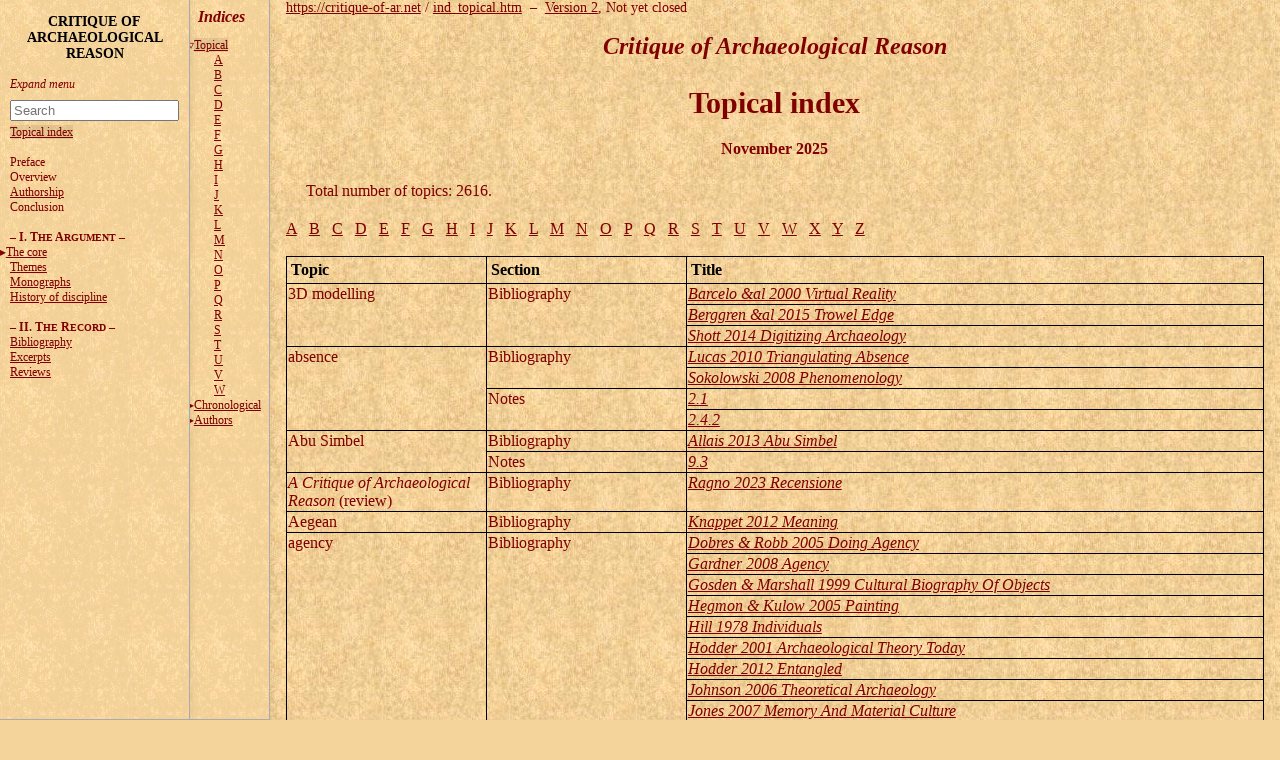

--- FILE ---
content_type: text/html
request_url: https://critique-of-ar.net/ind_topical.htm
body_size: 410883
content:
<!DOCTYPE html>
<html lang="en">
<head>
  <meta charset="utf-8">
  <meta name="copyright" content="© 2002-2025 IIMAS">
  <title>Topical index – Critique of AR</title>

  <link rel="icon" href="./favicon.ico">
  <link rel="stylesheet" href="./style.css?v=67f55402">
  <script type="text/javascript" src="./script.js" defer></script>
</head>

<body><script>if (window.top !== window.self) document.body.classList.add("in-iframe")</script>




<nav role="navigation" class="toc-left">

<ul>
  <input id="nav-toggle" type="checkbox" onchange="toggle(this)">
  
  <div class="logo-CAR" align="center"><a href="https://critique-of-ar.net/"><!--<font size="8">--><b>CRITIQUE OF<br>ARCHAEOLOGICAL<br>REASON</b><!--</font>--></a></div> 
  <br>
  
  <li><label class="nav-expand nav-extra" for="nav-toggle"></label></li>

  <form id="navbar-search" action=".//MID_search.htm" method="get">
    <input type="text" name="q" placeholder="Search" minlength="2" required>
  </form>
  <li><a href="./ind_topical.htm">Topical index</a></li>
  <br>
  
  <li><!--<a href="./preface.htm">-->Preface</a></li>
  <li><!--<a href="./overview.htm">-->Overview</a></li>
  <li><a href="./authorship.htm">Authorship</a></li>
  <li><!--<a href="./conclusion.htm">-->Conclusion</a></li>
  <br>
  
  <li>&#8211; <b>I. T<small>HE</small> A<small>RGUMENT</small></b> &#8211;</li>
  <li><input id="core" type="checkbox"><label for="core"><a href="./core.htm">The core</a></label>
  <ul>
	<li><a href="./book.htm">1.<i>Critique</i>:&nbsp;the&nbsp;book</a></li>
	<li><a href="./notes.htm">1.<i>Critique</i>: notes</a></li>
	<li><input id="preservation" type="checkbox"><label for="preservation">2.Preservation</label><ul>
	<li><a href="./preservation/0-Introduction.htm">0. Introduction</a></li>
	<li><a href="./preservation/1-Theory.htm">1. Theory</a></li>
	<li><a href="./preservation/2-Excavation.htm">2. Excavation</a></li>
	<li><a href="./preservation/3-Conservation.htm">3. Conservation</a></li>
	<li><a href="./preservation/4-Presentation.htm">4. Presentation</a></li>
	<li><a href="./preservation/5-Fruition.htm">5. Fruition</a></li>
	</ul>
	</ul>
	</li>
  </li>
  <li><a href="./themes.htm">Themes</a></li>
  <li><a href="./monographs.htm">Monographs</a></li>
  <li><a href="./history.htm">History of discipline</a></li>
  <br>
  
  <li>&#8211; <b>II. T<small>HE</small> R<small>ECORD</small></b> &#8211;</li>
  <li><a href="./bibl.htm">Bibliography</a></li>
  <li><a href="./excerpts.htm">Excerpts</a></li>
  <li><a href="./synopses.htm">Reviews</a></li>
  <br>

<ul>  
  <li>&#8211; <b>III. U<small>TILITIES</small></b> &#8211;</li>
  <li><a href="./indices.htm">Linear Indices</a></li>
  <li><a href="./multinodal.htm">Multi-nodal index</a></li>
  <li><input id="data-handling" type="checkbox"><label for="data-handling"><a href="./data-handling.htm">Data handling</a></label>
	  <ul>
	  <li><a href="./data.htm">DABI</a></li>
	  </ul>
  </li>
  <li><a href="./archives.htm">Archives</a></li>
</ul>
  </ul>


</nav><nav class="sub-toc-left">

<h4>Indices</h4>

<ul>
<li><input id="input-topical" type="checkbox"><label for="input-topical"></label><a href="./ind_topical.htm">Topical</a>
  <ul>
  <li><a href="./ind_topical.htm#A">A</a></li>
  <li><a href="./ind_topical.htm#B">B</a></li>
  <li><a href="./ind_topical.htm#C">C</a></li>
  <li><a href="./ind_topical.htm#D">D</a></li>
  <li><a href="./ind_topical.htm#E">E</a></li>
  <li><a href="./ind_topical.htm#F">F</a></li>
  <li><a href="./ind_topical.htm#G">G</a></li>
  <li><a href="./ind_topical.htm#H">H</a></li>
  <li><a href="./ind_topical.htm#I">I</a></li>
  <li><a href="./ind_topical.htm#J">J</a></li>
  <li><a href="./ind_topical.htm#K">K</a></li>
  <li><a href="./ind_topical.htm#L">L</a></li>
  <li><a href="./ind_topical.htm#M">M</a></li>
  <li><a href="./ind_topical.htm#N">N</a></li>
  <li><a href="./ind_topical.htm#O">O</a></li>
  <li><a href="./ind_topical.htm#P">P</a></li>
  <li><a href="./ind_topical.htm#Q">Q</a></li>
  <li><a href="./ind_topical.htm#R">R</a></li>
  <li><a href="./ind_topical.htm#S">S</a></li>
  <li><a href="./ind_topical.htm#T">T</a></li>
  <li><a href="./ind_topical.htm#U">U</a></li>
  <li><a href="./ind_topical.htm#V">V</a></li>
  <li><a href="./ind_topical.htm#W">W</a></li>

  </ul>
</li>

<li><input id="input-chron" type="checkbox"><label for="input-chron"></label><a href="./bibl_chron.htm">Chronological</a>
  <ul>
  <li><a href="./bibl_chron.htm#1790">1790</a></li>
  <li><a href="./bibl_chron.htm#1881">1881</a></li>
  <li><a href="./bibl_chron.htm#1925">1925</a></li>
  <li><a href="./bibl_chron.htm#1945">1945</a></li>
  <li><a href="./bibl_chron.htm#1950">1950</a></li>
  <li><a href="./bibl_chron.htm#1960">1960</a></li>
  <li><a href="./bibl_chron.htm#1970">1970</a></li>
  <li><a href="./bibl_chron.htm#1980">1980</a></li>
  <li><a href="./bibl_chron.htm#1990">1990</a></li>
  <li><a href="./bibl_chron.htm#2000">2000</a></li>
  <li><a href="./bibl_chron.htm#2010">2010</a></li>
  <li><a href="./bibl_chron.htm#fort">forthc.</a></li>
  </ul>
</li>

<li><input id="input-authors" type="checkbox"><label for="input-authors"></label><a href="./bibl_short.htm">Authors</a>
  <ul>
  <li><a href="./bibl_short.htm#A">A</a></li>
  <li><a href="./bibl_short.htm#B">B</a></li>
  <li><a href="./bibl_short.htm#C">C</a>
      <!--<a href="./bibl_short.htm#Ch">Ch</a></li>-->
  <li><a href="./bibl_short.htm#D">D</a></li>
  <li><a href="./bibl_short.htm#E">E</a></li>
  <li><a href="./bibl_short.htm#F">F</a></li>
  <li><a href="./bibl_short.htm#G">G</a></li>
  <li><a href="./bibl_short.htm#H">H</a>
      <!--<a href="./bibl_short.htm#He">He</a>
      <a href="./bibl_short.htm#Ho">Ho</a></li>-->
  <li><a href="./bibl_short.htm#I">I</a></li>
  <li><a href="./bibl_short.htm#J">J</a></li>
  <li><a href="./bibl_short.htm#K">K</a>
      <!--<a href="./bibl_short.htm#Ke">Ke</a>
      <a href="./bibl_short.htm#Ko">Ko</a></li>-->
  <li><a href="./bibl_short.htm#L">L</a></li>
  <li><a href="./bibl_short.htm#M">M</a>
      <!--<a href="./bibl_short.htm#Mi">Mi</a></li>-->
  <li><a href="./bibl_short.htm#N">N</a></li>
  <li><a href="./bibl_short.htm#O">O</a></li>
  <li><a href="./bibl_short.htm#P">P</a></li>
  <li><a href="./bibl_short.htm#Q">Q</a></li>
  <li><a href="./bibl_short.htm#R">R</a></li>
  <li><a href="./bibl_short.htm#S">S</a>
      <!--<a href="./bibl_short.htm#Si">Si</a></li>-->
  <li><a href="./bibl_short.htm#T">T</a></li>
  <li><a href="./bibl_short.htm#U">U</a></li>
  <li><a href="./bibl_short.htm#V">V</a></li>
  <li><a href="./bibl_short.htm#W">W</a>
      <!--<a href="./bibl_short.htm#Wo">Wo</a></li>-->
  <li><a href="./bibl_short.htm#Y">Y</a></li>
  <li><a href="./bibl_short.htm#Z">Z</a></li>
  </ul>
</li>

</ul>

</nav>



<div class="container"><a name="0"></a>
<div class="main">

<div class="main">


<div class="header">
  <a href="https://critique-of-ar.net">https://critique-of-ar.net</a> / <a href="./ind_topical.htm">ind_topical.htm</a>
  &nbsp;–&nbsp; <a href="./archives.htm#current">Version 2</a>, Not yet closed</div>



<div class="title">
  <h3><i>Critique of Archaeological Reason</i></h3>
  
  <h1>Topical index</h1>
  
  
  <div class="authors-date">November 2025</div>
</div>


<div class="content">

<p>Total number of topics: 2616.</p>

<div>
<br>
<a href="#A">A</a>&nbsp; &nbsp;<a href="#B">B</a>&nbsp; &nbsp;<a href="#C">C</a>&nbsp; &nbsp;<a href="#D">D</a>&nbsp; &nbsp;<a href="#E">E</a>&nbsp; &nbsp;<a href="#F">F</a>&nbsp; &nbsp;<a href="#G">G</a>&nbsp; &nbsp;<a href="#H">H</a>&nbsp; &nbsp;<a href="#I">I</a>&nbsp; &nbsp;<a href="#J">J</a>&nbsp; &nbsp;<a href="#K">K</a>&nbsp; &nbsp;<a href="#L">L</a>&nbsp; &nbsp;<a href="#M">M</a>&nbsp; &nbsp;<a href="#N">N</a>&nbsp; &nbsp;<a href="#O">O</a>&nbsp; &nbsp;<a href="#P">P</a>&nbsp; &nbsp;<a href="#Q">Q</a>&nbsp; &nbsp;<a href="#R">R</a>&nbsp; &nbsp;<a href="#S">S</a>&nbsp; &nbsp;<a href="#T">T</a>&nbsp; &nbsp;<a href="#U">U</a>&nbsp; &nbsp;<a href="#V">V</a>&nbsp; &nbsp;<a href="#W">W</a>&nbsp; &nbsp;<a href="#X">X</a>&nbsp; &nbsp;<a href="#Y">Y</a>&nbsp; &nbsp;<a href="#Z">Z</a>
<br>
<br>

<table class="bibliography_index">
<tr>
    <th style="width:200px">Topic</th>
    <th style="width:200px">Section</th>
    <th>Title</th>
</tr>




<tr id="3d-modelling">
    
        <td rowspan="3" id="3">3D modelling</td><td rowspan="3">Bibliography</td><td><i><a href="./bibl.htm#Barcelo&al2000VirtualReality">Barcelo &al 2000 Virtual Reality</a></i></td>
</tr>


<tr id="3d-modelling">
    <td><i><a href="./bibl.htm#Berggren&al2015TrowelEdge">Berggren &al 2015 Trowel Edge</a></i></td>
</tr>


<tr id="3d-modelling">
    <td><i><a href="./bibl.htm#Shott2014DigitizingArchaeology">Shott 2014 Digitizing Archaeology</a></i></td>
</tr>





<tr id="absence">
    
        <td rowspan="4" id="A">absence</td><td rowspan="2">Bibliography</td><td><i><a href="./bibl.htm#Lucas2010TriangulatingAbsence">Lucas 2010 Triangulating Absence</a></i></td>
</tr>


<tr id="absence">
    <td><i><a href="./bibl.htm#Sokolowski2008Phenomenology">Sokolowski 2008 Phenomenology</a></i></td>
</tr>




<tr id="absence">
    
        <td rowspan="2">Notes</td><td><i><a href="./Notes/02.htm#2.1">2.1</a></i></td>
</tr>


<tr id="absence">
    <td><i><a href="./Notes/02.htm#2.4.2">2.4.2</a></i></td>
</tr>





<tr id="abu-simbel">
    
        <td rowspan="2">Abu Simbel</td><td rowspan="1">Bibliography</td><td><i><a href="./bibl.htm#Allais2013AbuSimbel">Allais 2013 Abu Simbel</a></i></td>
</tr>




<tr id="abu-simbel">
    
        <td rowspan="1">Notes</td><td><i><a href="./Notes/09.htm#9.3">9.3</a></i></td>
</tr>





<tr id="a-critique-of-archaeological-reason-review">
    
        <td rowspan="1" id="<"><i>A Critique of Archaeological Reason</i> (review)</td><td rowspan="1">Bibliography</td><td><i><a href="./bibl.htm#Ragno2023Recensione">Ragno 2023 Recensione</a></i></td>
</tr>





<tr id="aegean">
    
        <td rowspan="1" id="A">Aegean</td><td rowspan="1">Bibliography</td><td><i><a href="./bibl.htm#Knappet2012Meaning">Knappet 2012 Meaning</a></i></td>
</tr>





<tr id="agency">
    
        <td rowspan="26">agency</td><td rowspan="15">Bibliography</td><td><i><a href="./bibl.htm#Dobres&Robb2005DoingAgency">Dobres & Robb 2005 Doing Agency</a></i></td>
</tr>


<tr id="agency">
    <td><i><a href="./bibl.htm#Gardner2008Agency">Gardner 2008 Agency</a></i></td>
</tr>


<tr id="agency">
    <td><i><a href="./bibl.htm#Gosden&Marshall1999CulturalBiographyOfObjects">Gosden & Marshall 1999 Cultural Biography Of Objects</a></i></td>
</tr>


<tr id="agency">
    <td><i><a href="./bibl.htm#Hegmon&Kulow2005Painting">Hegmon & Kulow 2005 Painting</a></i></td>
</tr>


<tr id="agency">
    <td><i><a href="./bibl.htm#Hill1978Individuals">Hill 1978 Individuals</a></i></td>
</tr>


<tr id="agency">
    <td><i><a href="./bibl.htm#Hodder2001ArchaeologicalTheoryToday">Hodder 2001 Archaeological Theory Today</a></i></td>
</tr>


<tr id="agency">
    <td><i><a href="./bibl.htm#Hodder2012Entangled">Hodder 2012 Entangled</a></i></td>
</tr>


<tr id="agency">
    <td><i><a href="./bibl.htm#Johnson2006TheoreticalArchaeology">Johnson 2006 Theoretical Archaeology</a></i></td>
</tr>


<tr id="agency">
    <td><i><a href="./bibl.htm#Jones2007MemoryAndMaterialCulture">Jones 2007 Memory And Material Culture</a></i></td>
</tr>


<tr id="agency">
    <td><i><a href="./bibl.htm#Knappet2012Meaning">Knappet 2012 Meaning</a></i></td>
</tr>


<tr id="agency">
    <td><i><a href="./bibl.htm#Knappet&Malafouris2008Material">Knappet & Malafouris 2008 Material</a></i></td>
</tr>


<tr id="agency">
    <td><i><a href="./bibl.htm#Lucas2013ArchaeologyAndNewObjects">Lucas 2013 Archaeology And New Objects</a></i></td>
</tr>


<tr id="agency">
    <td><i><a href="./bibl.htm#Meskell2005ArchaeologiesOfMateriality">Meskell 2005 Archaeologies Of Materiality</a></i></td>
</tr>


<tr id="agency">
    <td><i><a href="./bibl.htm#Mills2008Memory">Mills 2008 Memory</a></i></td>
</tr>


<tr id="agency">
    <td><i><a href="./bibl.htm#VanReybrouck2006MutualConstitution">Van Reybrouck 2006 Mutual Constitution</a></i></td>
</tr>




<tr id="agency">
    
        <td rowspan="5">Excerpts & summaries</td><td><i><a href="./excerpts/Hodder.htm">Hodder 2003</a></i></td>
</tr>


<tr id="agency">
    <td><i><a href="./excerpts/Hodderandhutson.htm">Hodder & Hutson 2003</a></i></td>
</tr>


<tr id="agency">
    <td><i><a href="./excerpts/Olsenetal.htm">Olsen <i>et al.</i> 2012</a></i></td>
</tr>


<tr id="agency">
    <td><i><a href="./excerpts/Preucel.htm">Preucel 2006</a></i></td>
</tr>


<tr id="agency">
    <td><i><a href="./excerpts/Rathjeetal.htm">Rathje <i>et al.</i> 2013</a></i></td>
</tr>




<tr id="agency">
    
        <td rowspan="4">Notes</td><td><i><a href="./Notes/06.htm#6.3.3">6.3.3</a></i></td>
</tr>


<tr id="agency">
    <td><i><a href="./Notes/14.htm#14.1">14.1</a></i></td>
</tr>


<tr id="agency">
    <td><i><a href="./Notes/16.htm#16.4.1">16.4.1</a></i></td>
</tr>


<tr id="agency">
    <td><i><a href="./Notes/16.htm#16.9.2">16.9.2</a></i></td>
</tr>




<tr id="agency">
    
        <td rowspan="2">Themes</td><td><i><a href="./themes/crit-theory.htm">Critique and archaeological theory</a></i></td>
</tr>


<tr id="agency">
    <td><i><a href="./themes/critique.htm">The notion of "critique"</a></i></td>
</tr>





<tr id="agents">
    
        <td rowspan="1">agents</td><td rowspan="1">Notes</td><td><i><a href="./Notes/14.htm#14.8.1">14.8.1</a></i></td>
</tr>





<tr id="agricultural-revolution">
    
        <td rowspan="2">Agricultural Revolution</td><td rowspan="2">Bibliography</td><td><i><a href="./bibl.htm#Cauvin1994NascitaDelleDivinità">Cauvin 1994 Nascita Delle Divinità</a></i></td>
</tr>


<tr id="agricultural-revolution">
    <td><i><a href="./bibl.htm#Childe1957Man">Childe 1957 Man</a></i></td>
</tr>





<tr id="ai">
    
        <td rowspan="1">AI</td><td rowspan="1">Themes</td><td><i><a href="./themes/AI.htm">Artificial intelligence</a></i></td>
</tr>





<tr id="akkadian-metrics">
    
        <td rowspan="3">Akkadian metrics</td><td rowspan="2">Bibliography</td><td><i><a href="./bibl.htm#BuccellatiG1990Poetry">Buccellati G 1990 Poetry</a></i></td>
</tr>


<tr id="akkadian-metrics">
    <td><i><a href="./bibl.htm#BuccellatiG2000Friendship">Buccellati G 2000 Friendship</a></i></td>
</tr>




<tr id="akkadian-metrics">
    
        <td rowspan="1">Notes</td><td><i><a href="./Notes/16.htm#16.3.2">16.3.2</a></i></td>
</tr>





<tr id="aliens">
    
        <td rowspan="5">aliens</td><td rowspan="3">Bibliography</td><td><i><a href="./bibl.htm#BuccellatiG2006Mars">Buccellati G 2006 Mars</a></i></td>
</tr>


<tr id="aliens">
    <td><i><a href="./bibl.htm#Fagan2006ArchaeologicalFantasies">Fagan 2006 Archaeological Fantasies</a></i></td>
</tr>


<tr id="aliens">
    <td><i><a href="./bibl.htm#Sagan&al1978Murmurs">Sagan &al 1978 Murmurs</a></i></td>
</tr>




<tr id="aliens">
    
        <td rowspan="2">Notes</td><td><i><a href="./Notes/02.htm#2.4.2">2.4.2</a></i></td>
</tr>


<tr id="aliens">
    <td><i><a href="./Notes/15.htm#15.6">15.6</a></i></td>
</tr>





<tr id="allegory">
    
        <td rowspan="3">allegory</td><td rowspan="1">Bibliography</td><td><i><a href="./bibl.htm#Radice2010Allegoria">Radice 2010 Allegoria</a></i></td>
</tr>




<tr id="allegory">
    
        <td rowspan="2">Notes</td><td><i><a href="./Notes/02.htm#2.3">2.3</a></i></td>
</tr>


<tr id="allegory">
    <td><i><a href="./Notes/02.htm#2.4.2">2.4.2</a></i></td>
</tr>





<tr id="altamira">
    
        <td rowspan="2">Altamira</td><td rowspan="1">Bibliography</td><td><i><a href="./bibl.htm#Bahn2012Cave">Bahn 2012 Cave</a></i></td>
</tr>




<tr id="altamira">
    
        <td rowspan="1">Notes</td><td><i><a href="./Notes/09.htm#9.4">9.4</a></i></td>
</tr>





<tr id="ambiguity">
    
        <td rowspan="1">ambiguity</td><td rowspan="1">Notes</td><td><i><a href="./Notes/04.htm#4.1">4.1</a></i></td>
</tr>





<tr id="analogical-inference">
    
        <td rowspan="2">analogical inference</td><td rowspan="2">Notes</td><td><i><a href="./Notes/15.htm#15.2">15.2</a></i></td>
</tr>


<tr id="analogical-inference">
    <td><i><a href="./Notes/15.htm#15.4">15.4</a></i></td>
</tr>





<tr id="analogy">
    
        <td rowspan="4">analogy</td><td rowspan="1">Bibliography</td><td><i><a href="./bibl.htm#Wylie1985ReactionAgainstAnalogy">Wylie 1985 Reaction Against Analogy</a></i></td>
</tr>




<tr id="analogy">
    
        <td rowspan="3">Notes</td><td><i><a href="./Notes/02.htm#2.5.2">2.5.2</a></i></td>
</tr>


<tr id="analogy">
    <td><i><a href="./Notes/04.htm#4.1">4.1</a></i></td>
</tr>


<tr id="analogy">
    <td><i><a href="./Notes/16.htm#16.2.2">16.2.2</a></i></td>
</tr>





<tr id="analysis">
    
        <td rowspan="2">analysis</td><td rowspan="2">Notes</td><td><i><a href="./Notes/02.htm#2.3.1">2.3.1</a></i></td>
</tr>


<tr id="analysis">
    <td><i><a href="./Notes/06.htm#6.5">6.5</a></i></td>
</tr>





<tr id="analytics">
    
        <td rowspan="3">analytics</td><td rowspan="2">Monographs: Kant</td><td><i><a href="./monographs/Kant/analytics.htm">Analytics</a></i></td>
</tr>


<tr id="analytics">
    <td><i><a href="./monographs/Kant/structure.htm">Inclusivity</a></i></td>
</tr>




<tr id="analytics">
    
        <td rowspan="1">Notes</td><td><i><a href="./Notes/14.htm#14.5.1">14.5.1</a></i></td>
</tr>





<tr id="anastylosis">
    
        <td rowspan="1">anastylosis</td><td rowspan="1">Bibliography</td><td><i><a href="./bibl.htm#Ashurst2007ConservationOfRuins">Ashurst 2007 Conservation Of Ruins</a></i></td>
</tr>





<tr id="annotated-bibliography">
    
        <td rowspan="1">annotated bibliography</td><td rowspan="1">II. The Record</td><td><i><a href="./bibl.htm">Annotated Bibliography</a></i></td>
</tr>





<tr id="anthropology">
    
        <td rowspan="27">anthropology</td><td rowspan="22">Bibliography</td><td><i><a href="./bibl.htm#Binford1962ArchaeologyAsAnthropology">Binford 1962 Archaeology As Anthropology</a></i></td>
</tr>


<tr id="anthropology">
    <td><i><a href="./bibl.htm#Childe1946ArchaeologyAnthropology">Childe 1946 Archaeology Anthropology</a></i></td>
</tr>


<tr id="anthropology">
    <td><i><a href="./bibl.htm#Earle2008CulturalAnthropology">Earle 2008 Cultural Anthropology</a></i></td>
</tr>


<tr id="anthropology">
    <td><i><a href="./bibl.htm#Edgeworth2006EthnographiesOfArchaeological">Edgeworth 2006 Ethnographies Of Archaeological</a></i></td>
</tr>


<tr id="anthropology">
    <td><i><a href="./bibl.htm#Gosden1999AnthropologyAndArchaeology">Gosden 1999 Anthropology And Archaeology</a></i></td>
</tr>


<tr id="anthropology">
    <td><i><a href="./bibl.htm#Gumermanand&Phillips1978ArchaeologyBeyondAnthropology">Gumermanand & Phillips 1978 Archaeology Beyond Anthropology</a></i></td>
</tr>


<tr id="anthropology">
    <td><i><a href="./bibl.htm#Hill1968BrokenKPueblo">Hill 1968 Broken K Pueblo</a></i></td>
</tr>


<tr id="anthropology">
    <td><i><a href="./bibl.htm#Hill1978Individuals">Hill 1978 Individuals</a></i></td>
</tr>


<tr id="anthropology">
    <td><i><a href="./bibl.htm#Hodder1982Present">Hodder 1982 Present</a></i></td>
</tr>


<tr id="anthropology">
    <td><i><a href="./bibl.htm#KeesingR1972ParadigmsLost">Keesing R 1972 Paradigms Lost</a></i></td>
</tr>


<tr id="anthropology">
    <td><i><a href="./bibl.htm#Kramer1979Ethnoarchaeology">Kramer 1979 Ethnoarchaeology</a></i></td>
</tr>


<tr id="anthropology">
    <td><i><a href="./bibl.htm#Levi-Strauss1945AnalyseStructurale">Levi- Strauss 1945 Analyse Structurale</a></i></td>
</tr>


<tr id="anthropology">
    <td><i><a href="./bibl.htm#Levi-Strauss1952NotionDeStructure">Levi- Strauss 1952 Notion De Structure</a></i></td>
</tr>


<tr id="anthropology">
    <td><i><a href="./bibl.htm#Levi-Strauss1958AnthropologieStructurale">Levi- Strauss 1958 Anthropologie Structurale</a></i></td>
</tr>


<tr id="anthropology">
    <td><i><a href="./bibl.htm#Levi-Strauss1960StructureAndForm">Levi- Strauss 1960 Structure And Form</a></i></td>
</tr>


<tr id="anthropology">
    <td><i><a href="./bibl.htm#Longacre1964Archaeology">Longacre 1964 Archaeology</a></i></td>
</tr>


<tr id="anthropology">
    <td><i><a href="./bibl.htm#Lucas2010TriangulatingAbsence">Lucas 2010 Triangulating Absence</a></i></td>
</tr>


<tr id="anthropology">
    <td><i><a href="./bibl.htm#Lyman2007HighTableOfAnthropology">Lyman 2007 High Table Of Anthropology</a></i></td>
</tr>


<tr id="anthropology">
    <td><i><a href="./bibl.htm#Politis&Saunders2002IdeologicalActivity">Politis & Saunders 2002 Ideological Activity</a></i></td>
</tr>


<tr id="anthropology">
    <td><i><a href="./bibl.htm#Renfrew1980ArchaeologyAsAnthropology">Renfrew 1980 Archaeology As Anthropology</a></i></td>
</tr>


<tr id="anthropology">
    <td><i><a href="./bibl.htm#Roveland2006ArchaeologicalPractice">Roveland 2006 Archaeological Practice</a></i></td>
</tr>


<tr id="anthropology">
    <td><i><a href="./bibl.htm#Wobst1977StylisticBehavior">Wobst 1977 Stylistic Behavior</a></i></td>
</tr>




<tr id="anthropology">
    
        <td rowspan="3">Excerpts & summaries</td><td><i><a href="./excerpts/Baudrillard.htm">Baudrillard 1994</a></i></td>
</tr>


<tr id="anthropology">
    <td><i><a href="./excerpts/Hodder.htm">Hodder 2003</a></i></td>
</tr>


<tr id="anthropology">
    <td><i><a href="./excerpts/Renfrew.htm">Renfrew 1994</a></i></td>
</tr>




<tr id="anthropology">
    
        <td rowspan="1">Notes</td><td><i><a href="./Notes/02.htm#2.1">2.1</a></i></td>
</tr>




<tr id="anthropology">
    
        <td rowspan="1">Themes</td><td><i><a href="./themes/food.htm">Food Component of Identity</a></i></td>
</tr>





<tr id="anthropology-classics">
    
        <td rowspan="1">anthropology: classics</td><td rowspan="1">Notes</td><td><i><a href="./Notes/16.htm#16.9.2">16.9.2</a></i></td>
</tr>





<tr id="apperception">
    
        <td rowspan="1">apperception</td><td rowspan="1">Monographs: Kant</td><td><i><a href="./monographs/Kant/bracketing.htm">Tensionality</a></i></td>
</tr>





<tr id="archaeological-documentation">
    
        <td rowspan="1">archaeological documentation</td><td rowspan="1">Bibliography</td><td><i><a href="./bibl.htm#Dallas2015GardinArchaeologicalData">Dallas 2015 Gardin Archaeological Data</a></i></td>
</tr>





<tr id="archaeological-laws">
    
        <td rowspan="1">archaeological laws</td><td rowspan="1">Notes</td><td><i><a href="./Notes/02.htm#2.1">2.1</a></i></td>
</tr>





<tr id="archaeological-metaphysics">
    
        <td rowspan="2">archaeological metaphysics</td><td rowspan="1">Bibliography</td><td><i><a href="./bibl.htm#Clarke1973Archaeology">Clarke 1973 Archaeology</a></i></td>
</tr>




<tr id="archaeological-metaphysics">
    
        <td rowspan="1">Notes</td><td><i><a href="./Notes/15.htm#15.3">15.3</a></i></td>
</tr>





<tr id="archaeological-method">
    
        <td rowspan="1">archaeological method</td><td rowspan="1">Notes</td><td><i><a href="./Notes/01.htm#1.1.6">1.1.6</a></i></td>
</tr>





<tr id="archaeological-publishing">
    
        <td rowspan="1">archaeological publishing</td><td rowspan="1">Notes</td><td><i><a href="./Notes/10.htm#10.1">10.1</a></i></td>
</tr>





<tr id="archaeological-reason">
    
        <td rowspan="8">archaeological reason</td><td rowspan="4">Bibliography</td><td><i><a href="./bibl.htm#Chapman&Wylie2016Evidential">Chapman & Wylie 2016 Evidential</a></i></td>
</tr>


<tr id="archaeological-reason">
    <td><i><a href="./bibl.htm#Dallas2015GardinArchaeologicalData">Dallas 2015 Gardin Archaeological Data</a></i></td>
</tr>


<tr id="archaeological-reason">
    <td><i><a href="./bibl.htm#Fogelin2007InferenceBestExplanation">Fogelin 2007 Inference Best Explanation</a></i></td>
</tr>


<tr id="archaeological-reason">
    <td><i><a href="./bibl.htm#Sagan&al1978Murmurs">Sagan &al 1978 Murmurs</a></i></td>
</tr>




<tr id="archaeological-reason">
    
        <td rowspan="1">Monographs: Kant</td><td><i><a href="./monographs/Kant/critique.htm">The notion of "critique"</a></i></td>
</tr>




<tr id="archaeological-reason">
    
        <td rowspan="3">Themes</td><td><i><a href="./themes/crit-theory.htm">Critique and archaeological theory</a></i></td>
</tr>


<tr id="archaeological-reason">
    <td><i><a href="./themes/inference.htm#hermeneutics">Inference > Hermeneutics of broken traditions</a></i></td>
</tr>


<tr id="archaeological-reason">
    <td><i><a href="./themes/critique.htm">The notion of "critique"</a></i></td>
</tr>





<tr id="archaeological-record">
    
        <td rowspan="13">archaeological record</td><td rowspan="9">Bibliography</td><td><i><a href="./bibl.htm#Baudrillard1994SimulacraAndSimulation">Baudrillard 1994 Simulacra And Simulation</a></i></td>
</tr>


<tr id="archaeological-record">
    <td><i><a href="./bibl.htm#Lucas2001Destruction">Lucas 2001 Destruction</a></i></td>
</tr>


<tr id="archaeological-record">
    <td><i><a href="./bibl.htm#Lucas2001Fieldwork">Lucas 2001 Fieldwork</a></i></td>
</tr>


<tr id="archaeological-record">
    <td><i><a href="./bibl.htm#Lucas2008TimeAndEvent">Lucas 2008 Time And Event</a></i></td>
</tr>


<tr id="archaeological-record">
    <td><i><a href="./bibl.htm#Lucas2012ArchaeologicalRecord">Lucas 2012 Archaeological Record</a></i></td>
</tr>


<tr id="archaeological-record">
    <td><i><a href="./bibl.htm#Lucas2015ArchaeologyAndContemporaneity">Lucas 2015 Archaeology And Contemporaneity</a></i></td>
</tr>


<tr id="archaeological-record">
    <td><i><a href="./bibl.htm#Murray1999PompeiiPremise">Murray 1999 Pompeii Premise</a></i></td>
</tr>


<tr id="archaeological-record">
    <td><i><a href="./bibl.htm#Patrik1985IsThere">Patrik 1985 Is There</a></i></td>
</tr>


<tr id="archaeological-record">
    <td><i><a href="./bibl.htm#Schiffer1987Formation">Schiffer 1987 Formation</a></i></td>
</tr>




<tr id="archaeological-record">
    
        <td rowspan="1">Excerpts & summaries</td><td><i><a href="./excerpts/Lucas.htm">Lucas 2001</a></i></td>
</tr>




<tr id="archaeological-record">
    
        <td rowspan="3">Notes</td><td><i><a href="./Notes/02.htm#2.8.1">2.8.1</a></i></td>
</tr>


<tr id="archaeological-record">
    <td><i><a href="./Notes/04.htm#4.2">4.2</a></i></td>
</tr>


<tr id="archaeological-record">
    <td><i><a href="./Notes/08.htm#8.2">8.2</a></i></td>
</tr>





<tr id="archaeological-records">
    
        <td rowspan="1">archaeological records</td><td rowspan="1">Notes</td><td><i><a href="./Notes/13.htm#13.5.12">13.5.12</a></i></td>
</tr>





<tr id="archaeological-representation">
    
        <td rowspan="1">archaeological representation</td><td rowspan="1">Bibliography</td><td><i><a href="./bibl.htm#Bonde&Houston2013Representing">Bonde & Houston 2013 Representing</a></i></td>
</tr>





<tr id="archaeological-theory">
    
        <td rowspan="48">archaeological theory</td><td rowspan="37">Bibliography</td><td><i><a href="./bibl.htm#Bahn2001ArchaeologyGuide">Bahn 2001 Archaeology Guide</a></i></td>
</tr>


<tr id="archaeological-theory">
    <td><i><a href="./bibl.htm#Bentley2008Theories">Bentley 2008 Theories</a></i></td>
</tr>


<tr id="archaeological-theory">
    <td><i><a href="./bibl.htm#Bernbeck1997Theorien">Bernbeck 1997 Theorien</a></i></td>
</tr>


<tr id="archaeological-theory">
    <td><i><a href="./bibl.htm#Bintliff1991Post-modernism">Bintliff 1991 Post-modernism</a></i></td>
</tr>


<tr id="archaeological-theory">
    <td><i><a href="./bibl.htm#Bintliff&Pearce2011Death">Bintliff & Pearce 2011 Death</a></i></td>
</tr>


<tr id="archaeological-theory">
    <td><i><a href="./bibl.htm#Bogucki1985TheoreticalDirections">Bogucki 1985 Theoretical Directions</a></i></td>
</tr>


<tr id="archaeological-theory">
    <td><i><a href="./bibl.htm#Carver2012Archaeologize">Carver 2012 Archaeologize</a></i></td>
</tr>


<tr id="archaeological-theory">
    <td><i><a href="./bibl.htm#Clarke1973Archaeology">Clarke 1973 Archaeology</a></i></td>
</tr>


<tr id="archaeological-theory">
    <td><i><a href="./bibl.htm#Dark1995Theoretical">Dark 1995 Theoretical</a></i></td>
</tr>


<tr id="archaeological-theory">
    <td><i><a href="./bibl.htm#Dever1981NewArchaeology">Dever 1981 New Archaeology</a></i></td>
</tr>


<tr id="archaeological-theory">
    <td><i><a href="./bibl.htm#Dyson1993New">Dyson 1993 New</a></i></td>
</tr>


<tr id="archaeological-theory">
    <td><i><a href="./bibl.htm#Flannery1982GoldenMarshalltown">Flannery 1982 Golden Marshalltown</a></i></td>
</tr>


<tr id="archaeological-theory">
    <td><i><a href="./bibl.htm#Fogelin2007InferenceBestExplanation">Fogelin 2007 Inference Best Explanation</a></i></td>
</tr>


<tr id="archaeological-theory">
    <td><i><a href="./bibl.htm#Gardin1979Archeologie">Gardin 1979 Archeologie</a></i></td>
</tr>


<tr id="archaeological-theory">
    <td><i><a href="./bibl.htm#Gardin1980Archaeological">Gardin 1980 Archaeological</a></i></td>
</tr>


<tr id="archaeological-theory">
    <td><i><a href="./bibl.htm#Giannichedda2002ArcheologiaTeorica">Giannichedda 2002 Archeologia Teorica</a></i></td>
</tr>


<tr id="archaeological-theory">
    <td><i><a href="./bibl.htm#Hawkes1954TheoryAndMethod">Hawkes 1954 Theory And Method</a></i></td>
</tr>


<tr id="archaeological-theory">
    <td><i><a href="./bibl.htm#Hodder1982Theoretical">Hodder 1982 Theoretical</a></i></td>
</tr>


<tr id="archaeological-theory">
    <td><i><a href="./bibl.htm#Hodder2001ArchaeologicalTheoryToday">Hodder 2001 Archaeological Theory Today</a></i></td>
</tr>


<tr id="archaeological-theory">
    <td><i><a href="./bibl.htm#Hodder2003ArchaeologyBeyondDialogue">Hodder 2003 Archaeology Beyond Dialogue</a></i></td>
</tr>


<tr id="archaeological-theory">
    <td><i><a href="./bibl.htm#Hodder&Hutson2003ReadingThePast">Hodder & Hutson 2003 Reading The Past</a></i></td>
</tr>


<tr id="archaeological-theory">
    <td><i><a href="./bibl.htm#Johnsen&Olsen1992HermeneuticsAndArchaeology">Johnsen & Olsen 1992 Hermeneutics And Archaeology</a></i></td>
</tr>


<tr id="archaeological-theory">
    <td><i><a href="./bibl.htm#Johnson2006TheoreticalArchaeology">Johnson 2006 Theoretical Archaeology</a></i></td>
</tr>


<tr id="archaeological-theory">
    <td><i><a href="./bibl.htm#Klejn1977TheoreticalArchaeology">Klejn 1977 Theoretical Archaeology</a></i></td>
</tr>


<tr id="archaeological-theory">
    <td><i><a href="./bibl.htm#Klejn2001Introduction">Klejn 2001 Introduction</a></i></td>
</tr>


<tr id="archaeological-theory">
    <td><i><a href="./bibl.htm#KriegerW2006PhilosophyOfArchaeology">Krieger W 2006 Philosophy Of Archaeology</a></i></td>
</tr>


<tr id="archaeological-theory">
    <td><i><a href="./bibl.htm#MichaelShanksm">Michael Shanksm</a></i></td>
</tr>


<tr id="archaeological-theory">
    <td><i><a href="./bibl.htm#Read&Leblanc1978DescriptiveStatements">Read & Leblanc 1978 Descriptive Statements</a></i></td>
</tr>


<tr id="archaeological-theory">
    <td><i><a href="./bibl.htm#Renfrew&Bahn2005KeyConcepts">Renfrew & Bahn 2005 Key Concepts</a></i></td>
</tr>


<tr id="archaeological-theory">
    <td><i><a href="./bibl.htm#Salmon1978SystemsTheory">Salmon 1978 Systems Theory</a></i></td>
</tr>


<tr id="archaeological-theory">
    <td><i><a href="./bibl.htm#Salmon1982PhilosophyAndArchaeology">Salmon 1982 Philosophy And Archaeology</a></i></td>
</tr>


<tr id="archaeological-theory">
    <td><i><a href="./bibl.htm#Tilley1989Interpreting">Tilley 1989 Interpreting</a></i></td>
</tr>


<tr id="archaeological-theory">
    <td><i><a href="./bibl.htm#Webster2008CultureHistory">Webster 2008 Culture History</a></i></td>
</tr>


<tr id="archaeological-theory">
    <td><i><a href="./bibl.htm#Whallon&Brown1982Essays">Whallon & Brown 1982 Essays</a></i></td>
</tr>


<tr id="archaeological-theory">
    <td><i><a href="./bibl.htm#Wylie1985PhilosophyAndArchaeology">Wylie 1985 Philosophy And Archaeology</a></i></td>
</tr>


<tr id="archaeological-theory">
    <td><i><a href="./bibl.htm#Wylie2002ThinkingFromThings">Wylie 2002 Thinking From Things</a></i></td>
</tr>


<tr id="archaeological-theory">
    <td><i><a href="./bibl.htm#Yoffee&Sherratt1993Archaeological">Yoffee & Sherratt 1993 Archaeological</a></i></td>
</tr>




<tr id="archaeological-theory">
    
        <td rowspan="4">Excerpts & summaries</td><td><i><a href="./excerpts/Buccellati_CAR.htm">Buccellati 2017<br><i>Critique</i></a></i></td>
</tr>


<tr id="archaeological-theory">
    <td><i><a href="./excerpts/Hodder.htm">Hodder 2003</a></i></td>
</tr>


<tr id="archaeological-theory">
    <td><i><a href="./excerpts/Hodderandhutson.htm">Hodder & Hutson 2003</a></i></td>
</tr>


<tr id="archaeological-theory">
    <td><i><a href="./excerpts/Rathjeetal.htm">Rathje <i>et al.</i> 2013</a></i></td>
</tr>




<tr id="archaeological-theory">
    
        <td rowspan="5">Notes</td><td><i><a href="./Notes/01.htm#1.1.6">1.1.6</a></i></td>
</tr>


<tr id="archaeological-theory">
    <td><i><a href="./Notes/01.htm#1.2">1.2</a></i></td>
</tr>


<tr id="archaeological-theory">
    <td><i><a href="./Notes/02.htm#2.1">2.1</a></i></td>
</tr>


<tr id="archaeological-theory">
    <td><i><a href="./Notes/02.htm#2.8.1">2.8.1</a></i></td>
</tr>


<tr id="archaeological-theory">
    <td><i><a href="./Notes/15.htm#15.13">15.13</a></i></td>
</tr>




<tr id="archaeological-theory">
    
        <td rowspan="2">Themes</td><td><i><a href="./themes/crit-theory.htm">Critique and archaeological theory</a></i></td>
</tr>


<tr id="archaeological-theory">
    <td><i><a href="./themes/emplacement.htm">Emplacement & context</a></i></td>
</tr>





<tr id="archaeological-units">
    
        <td rowspan="1">archaeological units</td><td rowspan="1">Notes</td><td><i><a href="./Notes/03.htm#3.1">3.1</a></i></td>
</tr>





<tr id="archaeologists">
    
        <td rowspan="13">archaeologists</td><td rowspan="7">Bibliography</td><td><i><a href="./bibl.htm#Campbell&Leiper2013ArchaeologicalPsyche">Campbell & Leiper 2013 Archaeological Psyche</a></i></td>
</tr>


<tr id="archaeologists">
    <td><i><a href="./bibl.htm#Carman2006SocialPractice">Carman 2006 Social Practice</a></i></td>
</tr>


<tr id="archaeologists">
    <td><i><a href="./bibl.htm#Hodder1992HaddenhamCausewayedEnclosure">Hodder 1992 Haddenham Causewayed Enclosure</a></i></td>
</tr>


<tr id="archaeologists">
    <td><i><a href="./bibl.htm#Rathje&al2013ArchaeologyInTheMaking">Rathje &al 2013 Archaeology In The Making</a></i></td>
</tr>


<tr id="archaeologists">
    <td><i><a href="./bibl.htm#VanReybrouck2006MutualConstitution">Van Reybrouck 2006 Mutual Constitution</a></i></td>
</tr>


<tr id="archaeologists">
    <td><i><a href="./bibl.htm#Yarrow2003ArtefactualPersons">Yarrow 2003 Artefactual Persons</a></i></td>
</tr>


<tr id="archaeologists">
    <td><i><a href="./bibl.htm#Yarrow2006WaysOfKnowing">Yarrow 2006 Ways Of Knowing</a></i></td>
</tr>




<tr id="archaeologists">
    
        <td rowspan="2">Excerpts & summaries</td><td><i><a href="./excerpts/Olsenetal.htm">Olsen <i>et al.</i> 2012</a></i></td>
</tr>


<tr id="archaeologists">
    <td><i><a href="./excerpts/Rathjeetal.htm">Rathje <i>et al.</i> 2013</a></i></td>
</tr>




<tr id="archaeologists">
    
        <td rowspan="2">Notes</td><td><i><a href="./Notes/08.htm#8.1">8.1</a></i></td>
</tr>


<tr id="archaeologists">
    <td><i><a href="./Notes/15.htm#15.13">15.13</a></i></td>
</tr>




<tr id="archaeologists">
    
        <td rowspan="2">Themes</td><td><i><a href="./themes/excavation.htm">Excavation</a></i></td>
</tr>


<tr id="archaeologists">
    <td><i><a href="./themes/inference.htm">Inference</a></i></td>
</tr>





<tr id="archaeology">
    
        <td rowspan="7">archaeology</td><td rowspan="2">Excerpts & summaries</td><td><i><a href="./excerpts/Baudrillard.htm">Baudrillard 1994</a></i></td>
</tr>


<tr id="archaeology">
    <td><i><a href="./excerpts/Bietti.htm">Bietti Sestieri 1986</a></i></td>
</tr>




<tr id="archaeology">
    
        <td rowspan="4">Notes</td><td><i><a href="./Notes/02.htm#2.1">2.1</a></i></td>
</tr>


<tr id="archaeology">
    <td><i><a href="./Notes/02.htm#2.5.1">2.5.1</a></i></td>
</tr>


<tr id="archaeology">
    <td><i><a href="./Notes/03.htm#3.1">3.1</a></i></td>
</tr>


<tr id="archaeology">
    <td><i><a href="./Notes/15.htm#15.12.4">15.12.4</a></i></td>
</tr>




<tr id="archaeology">
    
        <td rowspan="1">Themes</td><td><i><a href="./themes/colonialism.htm">Colonialism</a></i></td>
</tr>





<tr id="archaeology-1980s">
    
        <td rowspan="1">archaeology: 1980's</td><td rowspan="1">Notes</td><td><i><a href="./Notes/04.htm#4.1">4.1</a></i></td>
</tr>





<tr id="archaeology-aliens">
    
        <td rowspan="1">archaeology: "aliens"</td><td rowspan="1">Notes</td><td><i><a href="./Notes/15.htm#15.6">15.6</a></i></td>
</tr>





<tr id="archaeology-and-anthropology">
    
        <td rowspan="3">archaeology and anthropology</td><td rowspan="3">Notes</td><td><i><a href="./Notes/04.htm#4.1">4.1</a></i></td>
</tr>


<tr id="archaeology-and-anthropology">
    <td><i><a href="./Notes/15.htm#15.6">15.6</a></i></td>
</tr>


<tr id="archaeology-and-anthropology">
    <td><i><a href="./Notes/16.htm#16.5">16.5</a></i></td>
</tr>





<tr id="archaeology-and-cuneiform">
    
        <td rowspan="1">archaeology and cuneiform</td><td rowspan="1">Notes</td><td><i><a href="./Notes/07.htm#7.4.2">7.4.2</a></i></td>
</tr>





<tr id="archaeology-and-politics">
    
        <td rowspan="14">archaeology, and politics</td><td rowspan="12">Bibliography</td><td><i><a href="./bibl.htm#Breglia2006PoliticsOfHeritage">Breglia 2006 Politics Of Heritage</a></i></td>
</tr>


<tr id="archaeology-and-politics">
    <td><i><a href="./bibl.htm#BuccellatiG2013Origini">Buccellati G 2013 Origini</a></i></td>
</tr>


<tr id="archaeology-and-politics">
    <td><i><a href="./bibl.htm#Derricourt2012Pseudoarchaeology">Derricourt 2012 Pseudoarchaeology</a></i></td>
</tr>


<tr id="archaeology-and-politics">
    <td><i><a href="./bibl.htm#Diaz-Andreu2008Nineteenth-CenturyArchaeology">Diaz- Andreu 2008 Nineteenth- Century Archaeology</a></i></td>
</tr>


<tr id="archaeology-and-politics">
    <td><i><a href="./bibl.htm#Fagan2006ArchaeologicalFantasies">Fagan 2006 Archaeological Fantasies</a></i></td>
</tr>


<tr id="archaeology-and-politics">
    <td><i><a href="./bibl.htm#Goode2007NegotiatingForThePast">Goode 2007 Negotiating For The Past</a></i></td>
</tr>


<tr id="archaeology-and-politics">
    <td><i><a href="./bibl.htm#Layton-Stone-Thomas2001DestructionAndConservation">Layton- Stone- Thomas 2001 Destruction And Conservation</a></i></td>
</tr>


<tr id="archaeology-and-politics">
    <td><i><a href="./bibl.htm#Meskell1995Goddesses">Meskell 1995 Goddesses</a></i></td>
</tr>


<tr id="archaeology-and-politics">
    <td><i><a href="./bibl.htm#Rowan&Baram2004MarketingHeritage">Rowan & Baram 2004 Marketing Heritage</a></i></td>
</tr>


<tr id="archaeology-and-politics">
    <td><i><a href="./bibl.htm#Shackel&Chambers2004PublicArchaeology">Shackel & Chambers 2004 Public Archaeology</a></i></td>
</tr>


<tr id="archaeology-and-politics">
    <td><i><a href="./bibl.htm#Simandiraki2012Archaeologies">Simandiraki 2012 Archaeologies</a></i></td>
</tr>


<tr id="archaeology-and-politics">
    <td><i><a href="./bibl.htm#Trigger1984AlternativeArchaeologies">Trigger 1984 Alternative Archaeologies</a></i></td>
</tr>




<tr id="archaeology-and-politics">
    
        <td rowspan="2">Excerpts & summaries</td><td><i><a href="./excerpts/Hodder.htm">Hodder 2003</a></i></td>
</tr>


<tr id="archaeology-and-politics">
    <td><i><a href="./excerpts/Rathjeetal.htm">Rathje <i>et al.</i> 2013</a></i></td>
</tr>





<tr id="archaeology-and-science">
    
        <td rowspan="8">archaeology, and science</td><td rowspan="6">Bibliography</td><td><i><a href="./bibl.htm#Dunnell1982Dilemma">Dunnell 1982 Dilemma</a></i></td>
</tr>


<tr id="archaeology-and-science">
    <td><i><a href="./bibl.htm#Outram2008ExperimentalArchaeology">Outram 2008 Experimental Archaeology</a></i></td>
</tr>


<tr id="archaeology-and-science">
    <td><i><a href="./bibl.htm#Schiffer2013Science">Schiffer 2013 Science</a></i></td>
</tr>


<tr id="archaeology-and-science">
    <td><i><a href="./bibl.htm#SmithME2015BetterArguments">Smith M E 2015 Better Arguments</a></i></td>
</tr>


<tr id="archaeology-and-science">
    <td><i><a href="./bibl.htm#Watson&al1971ExplanationArchaeology">Watson &al 1971 Explanation Archaeology</a></i></td>
</tr>


<tr id="archaeology-and-science">
    <td><i><a href="./bibl.htm#Wylie1985ReactionAgainstAnalogy">Wylie 1985 Reaction Against Analogy</a></i></td>
</tr>




<tr id="archaeology-and-science">
    
        <td rowspan="2">Excerpts & summaries</td><td><i><a href="./excerpts/OBrienandLyman.htm">O'Brien & Lyman 2002</a></i></td>
</tr>


<tr id="archaeology-and-science">
    <td><i><a href="./excerpts/Rathjeetal.htm">Rathje <i>et al.</i> 2013</a></i></td>
</tr>





<tr id="archaeology-as-anthropology">
    
        <td rowspan="1">archaeology as anthropology</td><td rowspan="1">Notes</td><td><i><a href="./Notes/02.htm#2.1">2.1</a></i></td>
</tr>





<tr id="archaeology-as-archaeology">
    
        <td rowspan="1">archaeology as archaeology</td><td rowspan="1">Notes</td><td><i><a href="./Notes/02.htm#2.1">2.1</a></i></td>
</tr>





<tr id="archaeology-contemporary">
    
        <td rowspan="5">archaeology, contemporary</td><td rowspan="4">Bibliography</td><td><i><a href="./bibl.htm#Harrison2011ArchaeologyPresent">Harrison 2011 Archaeology Present</a></i></td>
</tr>


<tr id="archaeology-contemporary">
    <td><i><a href="./bibl.htm#Horning2011CompellingPasts">Horning 2011 Compelling Pasts</a></i></td>
</tr>


<tr id="archaeology-contemporary">
    <td><i><a href="./bibl.htm#Pearson&Shanks2001TheatreArchaeology">Pearson & Shanks 2001 Theatre Archaeology</a></i></td>
</tr>


<tr id="archaeology-contemporary">
    <td><i><a href="./bibl.htm#Rathje&al2013ArchaeologyInTheMaking">Rathje &al 2013 Archaeology In The Making</a></i></td>
</tr>




<tr id="archaeology-contemporary">
    
        <td rowspan="1">Excerpts & summaries</td><td><i><a href="./excerpts/Rathjeetal.htm">Rathje <i>et al.</i> 2013</a></i></td>
</tr>





<tr id="archaeology-definition">
    
        <td rowspan="25">archaeology, definition</td><td rowspan="18">Bibliography</td><td><i><a href="./bibl.htm#Binford1962ArchaeologyAsAnthropology">Binford 1962 Archaeology As Anthropology</a></i></td>
</tr>


<tr id="archaeology-definition">
    <td><i><a href="./bibl.htm#Buschor1969Begriff">Buschor 1969 Begriff</a></i></td>
</tr>


<tr id="archaeology-definition">
    <td><i><a href="./bibl.htm#Carver2011Reflections">Carver 2011 Reflections</a></i></td>
</tr>


<tr id="archaeology-definition">
    <td><i><a href="./bibl.htm#Chang1978Theoretical">Chang 1978 Theoretical</a></i></td>
</tr>


<tr id="archaeology-definition">
    <td><i><a href="./bibl.htm#Courbin1988WhatIsArchaeology">Courbin 1988 What Is Archaeology</a></i></td>
</tr>


<tr id="archaeology-definition">
    <td><i><a href="./bibl.htm#Dunnell1982Dilemma">Dunnell 1982 Dilemma</a></i></td>
</tr>


<tr id="archaeology-definition">
    <td><i><a href="./bibl.htm#Edgeworth2011Excavation">Edgeworth 2011 Excavation</a></i></td>
</tr>


<tr id="archaeology-definition">
    <td><i><a href="./bibl.htm#Harrison2011ArchaeologyPresent">Harrison 2011 Archaeology Present</a></i></td>
</tr>


<tr id="archaeology-definition">
    <td><i><a href="./bibl.htm#Hrouda1971Handbuch">Hrouda 1971 Handbuch</a></i></td>
</tr>


<tr id="archaeology-definition">
    <td><i><a href="./bibl.htm#Lucas2001Fieldwork">Lucas 2001 Fieldwork</a></i></td>
</tr>


<tr id="archaeology-definition">
    <td><i><a href="./bibl.htm#Lucas2010TriangulatingAbsence">Lucas 2010 Triangulating Absence</a></i></td>
</tr>


<tr id="archaeology-definition">
    <td><i><a href="./bibl.htm#Lucas2012ArchaeologicalRecord">Lucas 2012 Archaeological Record</a></i></td>
</tr>


<tr id="archaeology-definition">
    <td><i><a href="./bibl.htm#McGimsey2003FourFields">Mc Gimsey 2003 Four Fields</a></i></td>
</tr>


<tr id="archaeology-definition">
    <td><i><a href="./bibl.htm#Moser2007Fieldwork">Moser 2007 Fieldwork</a></i></td>
</tr>


<tr id="archaeology-definition">
    <td><i><a href="./bibl.htm#Olsen&al2012Things">Olsen &al 2012 Things</a></i></td>
</tr>


<tr id="archaeology-definition">
    <td><i><a href="./bibl.htm#Rathje&al2013ArchaeologyInTheMaking">Rathje &al 2013 Archaeology In The Making</a></i></td>
</tr>


<tr id="archaeology-definition">
    <td><i><a href="./bibl.htm#Roskams2001Excavation">Roskams 2001 Excavation</a></i></td>
</tr>


<tr id="archaeology-definition">
    <td><i><a href="./bibl.htm#Tilley1990Foucault">Tilley 1990 Foucault</a></i></td>
</tr>




<tr id="archaeology-definition">
    
        <td rowspan="7">Excerpts & summaries</td><td><i><a href="./excerpts/Buccellati_CAR.htm">Buccellati 2017<br><i>Critique</i></a></i></td>
</tr>


<tr id="archaeology-definition">
    <td><i><a href="./excerpts/Hodder.htm">Hodder 2003</a></i></td>
</tr>


<tr id="archaeology-definition">
    <td><i><a href="./excerpts/Hodderandhutson.htm">Hodder & Hutson 2003</a></i></td>
</tr>


<tr id="archaeology-definition">
    <td><i><a href="./excerpts/Lucas.htm">Lucas 2001</a></i></td>
</tr>


<tr id="archaeology-definition">
    <td><i><a href="./excerpts/OBrienandLyman.htm">O'Brien & Lyman 2002</a></i></td>
</tr>


<tr id="archaeology-definition">
    <td><i><a href="./excerpts/Olsenetal.htm">Olsen <i>et al.</i> 2012</a></i></td>
</tr>


<tr id="archaeology-definition">
    <td><i><a href="./excerpts/Rathjeetal.htm">Rathje <i>et al.</i> 2013</a></i></td>
</tr>





<tr id="archaeology-definition">
    
        <td rowspan="1">archaeology: definition</td><td rowspan="1">Notes</td><td><i><a href="./Notes/02.htm#2.1">2.1</a></i></td>
</tr>





<tr id="archaeology-definition">
    
        <td rowspan="1">archaeology, definition</td><td rowspan="1">Themes</td><td><i><a href="./themes/excavation.htm">Excavation</a></i></td>
</tr>





<tr id="archaeology-etymology">
    
        <td rowspan="1">archaeology, etymology</td><td rowspan="1">Excerpts & summaries</td><td><i><a href="./excerpts/Olsenetal.htm">Olsen <i>et al.</i> 2012</a></i></td>
</tr>





<tr id="archaeology-europe">
    
        <td rowspan="3">archaeology, Europe</td><td rowspan="2">Bibliography</td><td><i><a href="./bibl.htm#Cooney2009EuropeanAndGlobalArchaeologies">Cooney 2009 European And Global Archaeologies</a></i></td>
</tr>


<tr id="archaeology-europe">
    <td><i><a href="./bibl.htm#Harding2009EuropeanArchaeology">Harding 2009 European Archaeology</a></i></td>
</tr>




<tr id="archaeology-europe">
    
        <td rowspan="1">Excerpts & summaries</td><td><i><a href="./excerpts/Rathjeetal.htm">Rathje <i>et al.</i> 2013</a></i></td>
</tr>





<tr id="archaeology-excavation">
    
        <td rowspan="1">archaeology ≠ excavation</td><td rowspan="1">Notes</td><td><i><a href="./Notes/02.htm#2.1">2.1</a></i></td>
</tr>





<tr id="archaeology-exterior-factors">
    
        <td rowspan="2">archaeology: exterior factors</td><td rowspan="2">Notes</td><td><i><a href="./Notes/04.htm#4.1">4.1</a></i></td>
</tr>


<tr id="archaeology-exterior-factors">
    <td><i><a href="./Notes/15.htm#15.6">15.6</a></i></td>
</tr>





<tr id="archaeology-france">
    
        <td rowspan="1">archaeology, France</td><td rowspan="1">Excerpts & summaries</td><td><i><a href="./excerpts/Rathjeetal.htm">Rathje <i>et al.</i> 2013</a></i></td>
</tr>





<tr id="archaeology-germany">
    
        <td rowspan="3">archaeology, Germany</td><td rowspan="3">Bibliography</td><td><i><a href="./bibl.htm#Carver&Lang2013E-Archaeology">Carver & Lang 2013 E- Archaeology</a></i></td>
</tr>


<tr id="archaeology-germany">
    <td><i><a href="./bibl.htm#Jolles1999GermanRomanticChronology">Jolles 1999 German Romantic Chronology</a></i></td>
</tr>


<tr id="archaeology-germany">
    <td><i><a href="./bibl.htm#Olivier1999ArchaeologicalFuneraryAssemblages">Olivier 1999 Archaeological Funerary Assemblages</a></i></td>
</tr>





<tr id="archaeology-hermeneutics">
    
        <td rowspan="1">archaeology: hermeneutics</td><td rowspan="1">Notes</td><td><i><a href="./Notes/15.htm#15.6">15.6</a></i></td>
</tr>





<tr id="archaeology-history">
    
        <td rowspan="20">archaeology, history</td><td rowspan="16">Bibliography</td><td><i><a href="./bibl.htm#Carver2011Reflections">Carver 2011 Reflections</a></i></td>
</tr>


<tr id="archaeology-history">
    <td><i><a href="./bibl.htm#Carver2012Archaeologize">Carver 2012 Archaeologize</a></i></td>
</tr>


<tr id="archaeology-history">
    <td><i><a href="./bibl.htm#Carver&Lang2013E-Archaeology">Carver & Lang 2013 E- Archaeology</a></i></td>
</tr>


<tr id="archaeology-history">
    <td><i><a href="./bibl.htm#Cooney2009EuropeanAndGlobalArchaeologies">Cooney 2009 European And Global Archaeologies</a></i></td>
</tr>


<tr id="archaeology-history">
    <td><i><a href="./bibl.htm#Diaz-Andreu2008Nineteenth-CenturyArchaeology">Diaz- Andreu 2008 Nineteenth- Century Archaeology</a></i></td>
</tr>


<tr id="archaeology-history">
    <td><i><a href="./bibl.htm#Gosden1999AnthropologyAndArchaeology">Gosden 1999 Anthropology And Archaeology</a></i></td>
</tr>


<tr id="archaeology-history">
    <td><i><a href="./bibl.htm#Lucas2001Fieldwork">Lucas 2001 Fieldwork</a></i></td>
</tr>


<tr id="archaeology-history">
    <td><i><a href="./bibl.htm#Lucas2012ArchaeologicalRecord">Lucas 2012 Archaeological Record</a></i></td>
</tr>


<tr id="archaeology-history">
    <td><i><a href="./bibl.htm#Lyman2007HighTableOfAnthropology">Lyman 2007 High Table Of Anthropology</a></i></td>
</tr>


<tr id="archaeology-history">
    <td><i><a href="./bibl.htm#Lyman&OBrien1999AmericanistStratigraphicExcavation">Lyman & O Brien 1999 Americanist Stratigraphic Excavation</a></i></td>
</tr>


<tr id="archaeology-history">
    <td><i><a href="./bibl.htm#Lyman&OBrien2006MeasuringTimeWithArtifacts">Lyman & O Brien 2006 Measuring Time With Artifacts</a></i></td>
</tr>


<tr id="archaeology-history">
    <td><i><a href="./bibl.htm#Obrien&Lyman2002SeriationStratigraphyAndIndexFossils">Obrien & Lyman 2002 Seriation Stratigraphy And Index Fossils</a></i></td>
</tr>


<tr id="archaeology-history">
    <td><i><a href="./bibl.htm#Renfrew1980ArchaeologyAsAnthropology">Renfrew 1980 Archaeology As Anthropology</a></i></td>
</tr>


<tr id="archaeology-history">
    <td><i><a href="./bibl.htm#Renfrew2007Prehistory">Renfrew 2007 Prehistory</a></i></td>
</tr>


<tr id="archaeology-history">
    <td><i><a href="./bibl.htm#Schiering1969Geschichte">Schiering 1969 Geschichte</a></i></td>
</tr>


<tr id="archaeology-history">
    <td><i><a href="./bibl.htm#Schuyler1971HistoryAmericanArchaeology">Schuyler 1971 History American Archaeology</a></i></td>
</tr>




<tr id="archaeology-history">
    
        <td rowspan="2">Excerpts & summaries</td><td><i><a href="./excerpts/Lucas.htm">Lucas 2001</a></i></td>
</tr>


<tr id="archaeology-history">
    <td><i><a href="./excerpts/OBrienandLyman.htm">O'Brien & Lyman 2002</a></i></td>
</tr>




<tr id="archaeology-history">
    
        <td rowspan="2">Themes</td><td><i><a href="./themes/excavation.htm">Excavation</a></i></td>
</tr>


<tr id="archaeology-history">
    <td><i><a href="./themes/Stratigraphy.htm">Stratigraphy</a></i></td>
</tr>





<tr id="archaeology-industrial-age">
    
        <td rowspan="1">archaeology: industrial age</td><td rowspan="1">Notes</td><td><i><a href="./Notes/02.htm#2.1">2.1</a></i></td>
</tr>





<tr id="archaeology-in-germany">
    
        <td rowspan="1">archaeology in Germany</td><td rowspan="1">Notes</td><td><i><a href="./Notes/02.htm#2.1">2.1</a></i></td>
</tr>





<tr id="archaeology-in-the-1980s">
    
        <td rowspan="1">archaeology in the 1980's</td><td rowspan="1">Notes</td><td><i><a href="./Notes/16.htm#16.5">16.5</a></i></td>
</tr>





<tr id="archaeology-knowledge">
    
        <td rowspan="1">archaeology: knowledge</td><td rowspan="1">Notes</td><td><i><a href="./Notes/04.htm#4.1">4.1</a></i></td>
</tr>





<tr id="archaeology-methodology">
    
        <td rowspan="1">archaeology: methodology</td><td rowspan="1">Notes</td><td><i><a href="./Notes/15.htm#15.12.1">15.12.1</a></i></td>
</tr>





<tr id="archaeology-metodology">
    
        <td rowspan="1">archaeology: metodology</td><td rowspan="1">Notes</td><td><i><a href="./Notes/05.htm#5.1">5.1</a></i></td>
</tr>





<tr id="archaeology-north-america">
    
        <td rowspan="7">archaeology, North America</td><td rowspan="5">Bibliography</td><td><i><a href="./bibl.htm#Lyman2007HighTableOfAnthropology">Lyman 2007 High Table Of Anthropology</a></i></td>
</tr>


<tr id="archaeology-north-america">
    <td><i><a href="./bibl.htm#Lyman&OBrien1999AmericanistStratigraphicExcavation">Lyman & O Brien 1999 Americanist Stratigraphic Excavation</a></i></td>
</tr>


<tr id="archaeology-north-america">
    <td><i><a href="./bibl.htm#Lyman&OBrien2006MeasuringTimeWithArtifacts">Lyman & O Brien 2006 Measuring Time With Artifacts</a></i></td>
</tr>


<tr id="archaeology-north-america">
    <td><i><a href="./bibl.htm#Obrien&Lyman2002SeriationStratigraphyAndIndexFossils">Obrien & Lyman 2002 Seriation Stratigraphy And Index Fossils</a></i></td>
</tr>


<tr id="archaeology-north-america">
    <td><i><a href="./bibl.htm#Schuyler1971HistoryAmericanArchaeology">Schuyler 1971 History American Archaeology</a></i></td>
</tr>




<tr id="archaeology-north-america">
    
        <td rowspan="2">Excerpts & summaries</td><td><i><a href="./excerpts/OBrienandLyman.htm">O'Brien & Lyman 2002</a></i></td>
</tr>


<tr id="archaeology-north-america">
    <td><i><a href="./excerpts/Rathjeetal.htm">Rathje <i>et al.</i> 2013</a></i></td>
</tr>





<tr id="archaeology-present">
    
        <td rowspan="1">archaeology: present</td><td rowspan="1">Notes</td><td><i><a href="./Notes/02.htm#2.4.2">2.4.2</a></i></td>
</tr>





<tr id="archaeology-principles">
    
        <td rowspan="1">archaeology: principles</td><td rowspan="1">Notes</td><td><i><a href="./Notes/05.htm#5.3.1">5.3.1</a></i></td>
</tr>





<tr id="archaeology-south-africa">
    
        <td rowspan="1">archaeology, South Africa</td><td rowspan="1">Excerpts & summaries</td><td><i><a href="./excerpts/Rathjeetal.htm">Rathje <i>et al.</i> 2013</a></i></td>
</tr>





<tr id="archaeology-syro-palestine">
    
        <td rowspan="1">archaeology, Syro-Palestine</td><td rowspan="1">Bibliography</td><td><i><a href="./bibl.htm#Dever1981NewArchaeology">Dever 1981 New Archaeology</a></i></td>
</tr>





<tr id="archaeology-techniques">
    
        <td rowspan="1">archaeology: techniques</td><td rowspan="1">Notes</td><td><i><a href="./Notes/15.htm#15.10.1">15.10.1</a></i></td>
</tr>





<tr id="archaeology-theory">
    
        <td rowspan="3">archaeology: theory</td><td rowspan="3">Notes</td><td><i><a href="./Notes/03.htm#3.1">3.1</a></i></td>
</tr>


<tr id="archaeology-theory">
    <td><i><a href="./Notes/05.htm#5.6">5.6</a></i></td>
</tr>


<tr id="archaeology-theory">
    <td><i><a href="./Notes/07.htm#7.6">7.6</a></i></td>
</tr>





<tr id="archaeology-uk">
    
        <td rowspan="3">archaeology, UK</td><td rowspan="3">Bibliography</td><td><i><a href="./bibl.htm#Corley2013Communication">Corley 2013 Communication</a></i></td>
</tr>


<tr id="archaeology-uk">
    <td><i><a href="./bibl.htm#Cummings2010ArchaeologicalMethods">Cummings 2010 Archaeological Methods</a></i></td>
</tr>


<tr id="archaeology-uk">
    <td><i><a href="./bibl.htm#Richards2002DigitalPreservationAndAccess">Richards 2002 Digital Preservation And Access</a></i></td>
</tr>





<tr id="archetype">
    
        <td rowspan="5">archetype</td><td rowspan="3">Bibliography</td><td><i><a href="./bibl.htm#Hillman1972MythOfAnalysis">Hillman 1972 Myth Of Analysis</a></i></td>
</tr>


<tr id="archetype">
    <td><i><a href="./bibl.htm#JungCG1935Archetypen">Jung C G 1935 Archetypen</a></i></td>
</tr>


<tr id="archetype">
    <td><i><a href="./bibl.htm#JungCG1936CollectiveUnconscious">Jung C G 1936 Collective Unconscious</a></i></td>
</tr>




<tr id="archetype">
    
        <td rowspan="1">Notes</td><td><i><a href="./Notes/14.htm#14.11">14.11</a></i></td>
</tr>




<tr id="archetype">
    
        <td rowspan="1">Themes</td><td><i><a href="./themes/broken.htm">Broken traditions</a></i></td>
</tr>





<tr id="archetypes-jung">
    
        <td rowspan="1">archetypes: Jung</td><td rowspan="1">Notes</td><td><i><a href="./Notes/14.htm#14.12">14.12</a></i></td>
</tr>





<tr id="architectonics">
    
        <td rowspan="1">architectonics</td><td rowspan="1">Monographs: Kant</td><td><i><a href="./monographs/Kant/structure.htm">Inclusivity</a></i></td>
</tr>





<tr id="architecture">
    
        <td rowspan="6">architecture</td><td rowspan="4">Bibliography</td><td><i><a href="./bibl.htm#Steadman1996ArchaeologyOfArchitecture">Steadman 1996 Archaeology Of Architecture</a></i></td>
</tr>


<tr id="architecture">
    <td><i><a href="./bibl.htm#Trebsche2009FormFollowFunction">Trebsche 2009 Form Follow Function</a></i></td>
</tr>


<tr id="architecture">
    <td><i><a href="./bibl.htm#Vila&al2003Archaeotecture">Vila &al 2003 Archaeotecture</a></i></td>
</tr>


<tr id="architecture">
    <td><i><a href="./bibl.htm#Woelfflin1886Prolegomena">Woelfflin 1886 Prolegomena</a></i></td>
</tr>




<tr id="architecture">
    
        <td rowspan="1">Excerpts & summaries</td><td><i><a href="./excerpts/Hodder.htm">Hodder 2003</a></i></td>
</tr>




<tr id="architecture">
    
        <td rowspan="1">Notes</td><td><i><a href="./Notes/09.htm#9.1">9.1</a></i></td>
</tr>





<tr id="architecture-analysis">
    
        <td rowspan="1">architecture: analysis</td><td rowspan="1">Notes</td><td><i><a href="./Notes/15.htm#15.10.5">15.10.5</a></i></td>
</tr>





<tr id="archive">
    
        <td rowspan="2">archive</td><td rowspan="1">Excerpts & summaries</td><td><i><a href="./excerpts/Lucas.htm">Lucas 2001</a></i></td>
</tr>




<tr id="archive">
    
        <td rowspan="1">Notes</td><td><i><a href="./Notes/02.htm#2.6.3">2.6.3</a></i></td>
</tr>





<tr id="archives">
    
        <td rowspan="1">archives</td><td rowspan="1">III. Utilities</td><td><i><a href="./archives.htm">Archives</a></i></td>
</tr>





<tr id="aristotle">
    
        <td rowspan="3">Aristotle</td><td rowspan="1">Monographs: Kant</td><td><i><a href="./monographs/Kant/structure.htm">Inclusivity</a></i></td>
</tr>




<tr id="aristotle">
    
        <td rowspan="2">Notes</td><td><i><a href="./Notes/14.htm#14.4.1">14.4.1</a></i></td>
</tr>


<tr id="aristotle">
    <td><i><a href="./Notes/14.htm#14.5.3">14.5.3</a></i></td>
</tr>





<tr id="arrow-of-time">
    
        <td rowspan="1">arrow of time</td><td rowspan="1">Bibliography</td><td><i><a href="./bibl.htm#Agrawal&al1999IndianTime">Agrawal &al 1999 Indian Time</a></i></td>
</tr>





<tr id="art">
    
        <td rowspan="10">art</td><td rowspan="8">Bibliography</td><td><i><a href="./bibl.htm#Foley1991Immanent">Foley 1991 Immanent</a></i></td>
</tr>


<tr id="art">
    <td><i><a href="./bibl.htm#HollyMichaelAnn1984Panofsky">Holly Michael Ann 1984 Panofsky</a></i></td>
</tr>


<tr id="art">
    <td><i><a href="./bibl.htm#HollyMichaelAnn1996Past">Holly Michael Ann 1996 Past</a></i></td>
</tr>


<tr id="art">
    <td><i><a href="./bibl.htm#Livingston2005ArtAndIntention">Livingston 2005 Art And Intention</a></i></td>
</tr>


<tr id="art">
    <td><i><a href="./bibl.htm#Panofsky1939Studies">Panofsky 1939 Studies</a></i></td>
</tr>


<tr id="art">
    <td><i><a href="./bibl.htm#Panofsky1953Netherlandish">Panofsky 1953 Netherlandish</a></i></td>
</tr>


<tr id="art">
    <td><i><a href="./bibl.htm#Panofsky1955Meaning">Panofsky 1955 Meaning</a></i></td>
</tr>


<tr id="art">
    <td><i><a href="./bibl.htm#Woelfflin1915Kunstgeschichtliche">Woelfflin 1915 Kunstgeschichtliche</a></i></td>
</tr>




<tr id="art">
    
        <td rowspan="1">Critical reviews</td><td><i><a href="./synopses/Panofsky.htm">Erwin Panofsky</a></i></td>
</tr>




<tr id="art">
    
        <td rowspan="1">Excerpts & summaries</td><td><i><a href="./excerpts/Panofsky.htm">Panofsky 1955</a></i></td>
</tr>





<tr id="art-history">
    
        <td rowspan="1">art history</td><td rowspan="1">Excerpts & summaries</td><td><i><a href="./excerpts/Panofsky.htm">Panofsky 1955</a></i></td>
</tr>





<tr id="arts">
    
        <td rowspan="1">arts</td><td rowspan="1">Notes</td><td><i><a href="./Notes/15.htm#15.11.3">15.11.3</a></i></td>
</tr>





<tr id="ascii">
    
        <td rowspan="1">ASCII</td><td rowspan="1">Notes</td><td><i><a href="./Notes/13.htm#13.5.7">13.5.7</a></i></td>
</tr>





<tr id="assemblage">
    
        <td rowspan="6">assemblage</td><td rowspan="5">Bibliography</td><td><i><a href="./bibl.htm#Brown1982ArtifactTypology">Brown 1982 Artifact Typology</a></i></td>
</tr>


<tr id="assemblage">
    <td><i><a href="./bibl.htm#Harrison2011ArchaeologyPresent">Harrison 2011 Archaeology Present</a></i></td>
</tr>


<tr id="assemblage">
    <td><i><a href="./bibl.htm#Lucas2008TimeAndEvent">Lucas 2008 Time And Event</a></i></td>
</tr>


<tr id="assemblage">
    <td><i><a href="./bibl.htm#Lucas2013ArchaeologyAndNewObjects">Lucas 2013 Archaeology And New Objects</a></i></td>
</tr>


<tr id="assemblage">
    <td><i><a href="./bibl.htm#Olivier1999ArchaeologicalFuneraryAssemblages">Olivier 1999 Archaeological Funerary Assemblages</a></i></td>
</tr>




<tr id="assemblage">
    
        <td rowspan="1">Notes</td><td><i><a href="./Notes/06.htm#6.4.1">6.4.1</a></i></td>
</tr>





<tr id="assemblages">
    
        <td rowspan="1">assemblages</td><td rowspan="1">Notes</td><td><i><a href="./Notes/15.htm#15.11.3">15.11.3</a></i></td>
</tr>





<tr id="association">
    
        <td rowspan="3">association</td><td rowspan="2">Bibliography</td><td><i><a href="./bibl.htm#Knappet2012Meaning">Knappet 2012 Meaning</a></i></td>
</tr>


<tr id="association">
    <td><i><a href="./bibl.htm#Lyman2012ArchaeologicalAssociationContextProvenience">Lyman 2012 Archaeological Association Context Provenience</a></i></td>
</tr>




<tr id="association">
    
        <td rowspan="1">Notes</td><td><i><a href="./Notes/02.htm#2.3">2.3</a></i></td>
</tr>





<tr id="attribute">
    
        <td rowspan="9">attribute</td><td rowspan="6">Bibliography</td><td><i><a href="./bibl.htm#Cowgill1982ArchaeologicalClassification">Cowgill 1982 Archaeological Classification</a></i></td>
</tr>


<tr id="attribute">
    <td><i><a href="./bibl.htm#Hodson1982ArchaeologicalClassification">Hodson 1982 Archaeological Classification</a></i></td>
</tr>


<tr id="attribute">
    <td><i><a href="./bibl.htm#Rouse1972IntroductionPrehistory">Rouse 1972 Introduction Prehistory</a></i></td>
</tr>


<tr id="attribute">
    <td><i><a href="./bibl.htm#Sackett1977MeaningOfStyle">Sackett 1977 Meaning Of Style</a></i></td>
</tr>


<tr id="attribute">
    <td><i><a href="./bibl.htm#Spaulding1982StructureArchaeologicalData">Spaulding 1982 Structure Archaeological Data</a></i></td>
</tr>


<tr id="attribute">
    <td><i><a href="./bibl.htm#Whittaker&al1998EvaluatingConsistency">Whittaker &al 1998 Evaluating Consistency</a></i></td>
</tr>




<tr id="attribute">
    
        <td rowspan="1">Excerpts & summaries</td><td><i><a href="./excerpts/OBrienandLyman.htm">O'Brien & Lyman 2002</a></i></td>
</tr>




<tr id="attribute">
    
        <td rowspan="1">Monographs: Kant</td><td><i><a href="./monographs/Kant/structure.htm">Inclusivity</a></i></td>
</tr>




<tr id="attribute">
    
        <td rowspan="1">Notes</td><td><i><a href="./Notes/03.htm#3.1">3.1</a></i></td>
</tr>





<tr id="attributes">
    
        <td rowspan="1">attributes</td><td rowspan="1">Notes</td><td><i><a href="./Notes/03.htm#3.5.2">3.5.2</a></i></td>
</tr>





<tr id="author-index">
    
        <td rowspan="2">author index</td><td rowspan="2">III. Utilities</td><td><i><a href="./MNIdetails.htm#author">MNI: Detailed Explanation > Author search</a></i></td>
</tr>


<tr id="author-index">
    <td><i><a href="./MNIQuickstart.htm#author">MNI: Quick-start Guide > Author Index</a></i></td>
</tr>





<tr id="authority">
    
        <td rowspan="1">authority</td><td rowspan="1">Notes</td><td><i><a href="./Notes/12.htm#12.7">12.7</a></i></td>
</tr>





<tr id="authorship">
    
        <td rowspan="1">authorship</td><td rowspan="1">Notes</td><td><i><a href="./Notes/12.htm#12.7">12.7</a></i></td>
</tr>





<tr id="babylonian">
    
        <td rowspan="1" id="B">Babylonian</td><td rowspan="1">Bibliography</td><td><i><a href="./bibl.htm#BuccellatiG2000Friendship">Buccellati G 2000 Friendship</a></i></td>
</tr>





<tr id="bayesian">
    
        <td rowspan="1">Bayesian</td><td rowspan="1">Excerpts & summaries</td><td><i><a href="./excerpts/Rathjeetal.htm">Rathje <i>et al.</i> 2013</a></i></td>
</tr>





<tr id="behavioural-archaeology">
    
        <td rowspan="6">behavioural archaeology</td><td rowspan="4">Bibliography</td><td><i><a href="./bibl.htm#Hodder2001ArchaeologicalTheoryToday">Hodder 2001 Archaeological Theory Today</a></i></td>
</tr>


<tr id="behavioural-archaeology">
    <td><i><a href="./bibl.htm#Lyman&OBrien1998EvolutionaryArchaeology">Lyman & O Brien 1998 Evolutionary Archaeology</a></i></td>
</tr>


<tr id="behavioural-archaeology">
    <td><i><a href="./bibl.htm#Schiffer1985PompeiiPremise">Schiffer 1985 Pompeii Premise</a></i></td>
</tr>


<tr id="behavioural-archaeology">
    <td><i><a href="./bibl.htm#Schiffer&Skibo2008People">Schiffer & Skibo 2008 People</a></i></td>
</tr>




<tr id="behavioural-archaeology">
    
        <td rowspan="2">Excerpts & summaries</td><td><i><a href="./excerpts/Lucas.htm">Lucas 2001</a></i></td>
</tr>


<tr id="behavioural-archaeology">
    <td><i><a href="./excerpts/Rathjeetal.htm">Rathje <i>et al.</i> 2013</a></i></td>
</tr>





<tr id="bible">
    
        <td rowspan="4">Bible</td><td rowspan="3">Bibliography</td><td><i><a href="./bibl.htm#BuccellatiG2012Quando">Buccellati G 2012 Quando</a></i></td>
</tr>


<tr id="bible">
    <td><i><a href="./bibl.htm#BuccellatiG2013Conquista">Buccellati G 2013 Conquista</a></i></td>
</tr>


<tr id="bible">
    <td><i><a href="./bibl.htm#MillerRobert2005Chieftains">Miller Robert 2005 Chieftains</a></i></td>
</tr>




<tr id="bible">
    
        <td rowspan="1">Themes</td><td><i><a href="./themes/broken.htm">Broken traditions</a></i></td>
</tr>





<tr id="bibliographical-status">
    
        <td rowspan="1">bibliographical status</td><td rowspan="1">Excerpts & summaries</td><td><i><a href="./excerpts/Buccellati_CAR.htm#biblio">Buccellati 2017<br><i>Critique</i> > Bibliographical Status</a></i></td>
</tr>





<tr id="big-questions">
    
        <td rowspan="1">big questions</td><td rowspan="1">Excerpts & summaries</td><td><i><a href="./excerpts/Rathjeetal.htm">Rathje <i>et al.</i> 2013</a></i></td>
</tr>





<tr id="binary-opposition">
    
        <td rowspan="1">binary opposition</td><td rowspan="1">Notes</td><td><i><a href="./Notes/14.htm#14.5.4">14.5.4</a></i></td>
</tr>





<tr id="binary-oppositions">
    
        <td rowspan="6">binary oppositions</td><td rowspan="3">Bibliography</td><td><i><a href="./bibl.htm#Levi-Strauss1955StructuralStudyOfMyth">Levi- Strauss 1955 Structural Study Of Myth</a></i></td>
</tr>


<tr id="binary-oppositions">
    <td><i><a href="./bibl.htm#Panneerselvam1999StructuralHermeneutics">Panneerselvam 1999 Structural Hermeneutics</a></i></td>
</tr>


<tr id="binary-oppositions">
    <td><i><a href="./bibl.htm#Shanks1996Style">Shanks 1996 Style</a></i></td>
</tr>




<tr id="binary-oppositions">
    
        <td rowspan="2">Excerpts & summaries</td><td><i><a href="./excerpts/Gero.htm">Gero 1996</a></i></td>
</tr>


<tr id="binary-oppositions">
    <td><i><a href="./excerpts/Preucel.htm">Preucel 2006</a></i></td>
</tr>




<tr id="binary-oppositions">
    
        <td rowspan="1">Monographs: Kant</td><td><i><a href="./monographs/Kant/structure.htm">Inclusivity</a></i></td>
</tr>





<tr id="binding">
    
        <td rowspan="1">binding</td><td rowspan="1">Monographs: Kant</td><td><i><a href="./monographs/Kant/bracketing.htm">Tensionality</a></i></td>
</tr>





<tr id="bok-preface">
    
        <td rowspan="1">bok: preface</td><td rowspan="1">2. *Critique*: the book</td><td><i><a href="./book/preface.htm">Preface</a></i></td>
</tr>





<tr id="book-front-matter-and-table-of-content">
    
        <td rowspan="1">book: front matter and table of content</td><td rowspan="1">2. *Critique*: the book</td><td><i><a href="./book/index.htm">Index</a></i></td>
</tr>





<tr id="book-introduction">
    
        <td rowspan="1">book: introduction</td><td rowspan="1">2. *Critique*: the book</td><td><i><a href="./book/intro.htm">Introduction</a></i></td>
</tr>





<tr id="book-table-of-contents">
    
        <td rowspan="1">book: table of contents</td><td rowspan="1">2. *Critique*: the book</td><td><i><a href="./book/book-ToC.htm">Table of contents</a></i></td>
</tr>





<tr id="born-digital">
    
        <td rowspan="3">born digital</td><td rowspan="3">Bibliography</td><td><i><a href="./bibl.htm#Corley2013Communication">Corley 2013 Communication</a></i></td>
</tr>


<tr id="born-digital">
    <td><i><a href="./bibl.htm#Evans&Daly2006DigitalArchaeology">Evans & Daly 2006 Digital Archaeology</a></i></td>
</tr>


<tr id="born-digital">
    <td><i><a href="./bibl.htm#Huggett2013ComputerApplications">Huggett 2013 Computer Applications</a></i></td>
</tr>





<tr id="bracing">
    
        <td rowspan="3">bracing</td><td rowspan="2">Monographs: Kant</td><td><i><a href="./monographs/Kant/intro.htm">Introduction</a></i></td>
</tr>


<tr id="bracing">
    <td><i><a href="./monographs/Kant/meta-perception.htm">Para-perception</a></i></td>
</tr>




<tr id="bracing">
    
        <td rowspan="1">Themes</td><td><i><a href="./themes/critique.htm">The notion of "critique"</a></i></td>
</tr>





<tr id="bracketing">
    
        <td rowspan="8">bracketing</td><td rowspan="3">Bibliography</td><td><i><a href="./bibl.htm#Husserl1913Ideen">Husserl 1913 Ideen</a></i></td>
</tr>


<tr id="bracketing">
    <td><i><a href="./bibl.htm#Moran2000Phenomenology">Moran 2000 Phenomenology</a></i></td>
</tr>


<tr id="bracketing">
    <td><i><a href="./bibl.htm#SteinE1989Empathy">Stein E 1989 Empathy</a></i></td>
</tr>




<tr id="bracketing">
    
        <td rowspan="2">Monographs: Kant</td><td><i><a href="./monographs/Kant/bracketing.htm">Tensionality</a></i></td>
</tr>


<tr id="bracketing">
    <td><i><a href="./monographs/Kant/critique.htm">The notion of "critique"</a></i></td>
</tr>




<tr id="bracketing">
    
        <td rowspan="3">Notes</td><td><i><a href="./Notes/02.htm#2.4.2">2.4.2</a></i></td>
</tr>


<tr id="bracketing">
    <td><i><a href="./Notes/14.htm#14.10.1">14.10.1</a></i></td>
</tr>


<tr id="bracketing">
    <td><i><a href="./Notes/15.htm#15.11.3">15.11.3</a></i></td>
</tr>





<tr id="braudel">
    
        <td rowspan="1">Braudel</td><td rowspan="1">Bibliography</td><td><i><a href="./bibl.htm#Giannichedda2002ArcheologiaTeorica">Giannichedda 2002 Archeologia Teorica</a></i></td>
</tr>





<tr id="breakage">
    
        <td rowspan="1">breakage</td><td rowspan="1">Notes</td><td><i><a href="./Notes/16.htm#16.6.2">16.6.2</a></i></td>
</tr>





<tr id="breakage-gadamer">
    
        <td rowspan="1">breakage (Gadamer)</td><td rowspan="1">Notes</td><td><i><a href="./Notes/16.htm#16.6.2">16.6.2</a></i></td>
</tr>





<tr id="broken-traditions">
    
        <td rowspan="23">broken traditions</td><td rowspan="22">Bibliography</td><td><i><a href="./bibl.htm#Balza&Mora2014Memory">Balza & Mora 2014 Memory</a></i></td>
</tr>


<tr id="broken-traditions">
    <td><i><a href="./bibl.htm#BaumanZ2000Liquid">Bauman Z 2000 Liquid</a></i></td>
</tr>


<tr id="broken-traditions">
    <td><i><a href="./bibl.htm#Baxandall1988Painting">Baxandall 1988 Painting</a></i></td>
</tr>


<tr id="broken-traditions">
    <td><i><a href="./bibl.htm#BuccellatiG2004Giuda">Buccellati G 2004 Giuda</a></i></td>
</tr>


<tr id="broken-traditions">
    <td><i><a href="./bibl.htm#BuccellatiG2006Mars">Buccellati G 2006 Mars</a></i></td>
</tr>


<tr id="broken-traditions">
    <td><i><a href="./bibl.htm#BuccellatiG2012Quando">Buccellati G 2012 Quando</a></i></td>
</tr>


<tr id="broken-traditions">
    <td><i><a href="./bibl.htm#BuccellatiG2013Hurrian">Buccellati G 2013 Hurrian</a></i></td>
</tr>


<tr id="broken-traditions">
    <td><i><a href="./bibl.htm#BuccellatiG2014Threefold">Buccellati G 2014 Threefold</a></i></td>
</tr>


<tr id="broken-traditions">
    <td><i><a href="./bibl.htm#CaseyES2004Public">Casey E S 2004 Public</a></i></td>
</tr>


<tr id="broken-traditions">
    <td><i><a href="./bibl.htm#Contini1970Esercizio">Contini 1970 Esercizio</a></i></td>
</tr>


<tr id="broken-traditions">
    <td><i><a href="./bibl.htm#Foley1991Immanent">Foley 1991 Immanent</a></i></td>
</tr>


<tr id="broken-traditions">
    <td><i><a href="./bibl.htm#Foucault1972ArchaeologyOfKnowledge">Foucault 1972 Archaeology Of Knowledge</a></i></td>
</tr>


<tr id="broken-traditions">
    <td><i><a href="./bibl.htm#Halbwach1992Collective">Halbwach 1992 Collective</a></i></td>
</tr>


<tr id="broken-traditions">
    <td><i><a href="./bibl.htm#Jazykova2002Icona">Jazykova 2002 Icona</a></i></td>
</tr>


<tr id="broken-traditions">
    <td><i><a href="./bibl.htm#Lucas2005Time">Lucas 2005 Time</a></i></td>
</tr>


<tr id="broken-traditions">
    <td><i><a href="./bibl.htm#Lucas2012ArchaeologicalRecord">Lucas 2012 Archaeological Record</a></i></td>
</tr>


<tr id="broken-traditions">
    <td><i><a href="./bibl.htm#Meskell1995Goddesses">Meskell 1995 Goddesses</a></i></td>
</tr>


<tr id="broken-traditions">
    <td><i><a href="./bibl.htm#MillerRobert2005Chieftains">Miller Robert 2005 Chieftains</a></i></td>
</tr>


<tr id="broken-traditions">
    <td><i><a href="./bibl.htm#MoroAndrea2008Boundaries">Moro Andrea 2008 Boundaries</a></i></td>
</tr>


<tr id="broken-traditions">
    <td><i><a href="./bibl.htm#Olsen&al2012Things">Olsen &al 2012 Things</a></i></td>
</tr>


<tr id="broken-traditions">
    <td><i><a href="./bibl.htm#Sagan&al1978Murmurs">Sagan &al 1978 Murmurs</a></i></td>
</tr>


<tr id="broken-traditions">
    <td><i><a href="./bibl.htm#Shanks&Tilley1992Re-Constructing">Shanks & Tilley 1992 Re- Constructing</a></i></td>
</tr>




<tr id="broken-traditions">
    
        <td rowspan="1">Critical reviews</td><td><i><a href="./synopses/Panofsky.htm">Erwin Panofsky</a></i></td>
</tr>





<tr id="broken-traditions">
    
        <td rowspan="1">broken tradition(s)</td><td rowspan="1">Excerpts & summaries</td><td><i><a href="./excerpts/Buccellati_CAR.htm#broken">Buccellati 2017<br><i>Critique</i> > Broken tradition(s)</a></i></td>
</tr>





<tr id="broken-traditions">
    
        <td rowspan="9">broken traditions</td><td rowspan="3">Excerpts & summaries</td><td><i><a href="./excerpts/Heidegger.htm">Heidegger 1927</a></i></td>
</tr>


<tr id="broken-traditions">
    <td><i><a href="./excerpts/Hodder.htm">Hodder 2003</a></i></td>
</tr>


<tr id="broken-traditions">
    <td><i><a href="./excerpts/Olsenetal.htm">Olsen <i>et al.</i> 2012</a></i></td>
</tr>




<tr id="broken-traditions">
    
        <td rowspan="2">Notes</td><td><i><a href="./Notes/02.htm#2.4.2">2.4.2</a></i></td>
</tr>


<tr id="broken-traditions">
    <td><i><a href="./Notes/16.htm#16.3.1">16.3.1</a></i></td>
</tr>




<tr id="broken-traditions">
    
        <td rowspan="1">The Core – 2. Preservation</td><td><i><a href="./preservation/5-fruition.htm">5. Fruition</a></i></td>
</tr>




<tr id="broken-traditions">
    
        <td rowspan="3">Themes</td><td><i><a href="./themes/colonialism.htm">Colonialism</a></i></td>
</tr>


<tr id="broken-traditions">
    <td><i><a href="./themes/inference.htm">Inference</a></i></td>
</tr>


<tr id="broken-traditions">
    <td><i><a href="./themes/inference.htm#hermeneutics">Inference > Hermeneutics of broken traditions</a></i></td>
</tr>





<tr id="c14">
    
        <td rowspan="1" id="C">C14</td><td rowspan="1">Notes</td><td><i><a href="./Notes/07.htm#7.5.2">7.5.2</a></i></td>
</tr>





<tr id="calendar">
    
        <td rowspan="1">calendar</td><td rowspan="1">Bibliography</td><td><i><a href="./bibl.htm#BuccellatiG2013Conquista">Buccellati G 2013 Conquista</a></i></td>
</tr>





<tr id="cancel-culture">
    
        <td rowspan="1">cancel culture</td><td rowspan="1">Themes</td><td><i><a href="./themes/cancel.htm">Cancel culture</a></i></td>
</tr>





<tr id="canons">
    
        <td rowspan="1">canons</td><td rowspan="1">Notes</td><td><i><a href="./Notes/16.htm#16.6.3">16.6.3</a></i></td>
</tr>





<tr id="carrier">
    
        <td rowspan="2">carrier</td><td rowspan="2">Themes</td><td><i><a href="./themes/broken.htm">Broken traditions</a></i></td>
</tr>


<tr id="carrier">
    <td><i><a href="./themes/inference.htm#hermeneutics">Inference > Hermeneutics of broken traditions</a></i></td>
</tr>





<tr id="cassirer">
    
        <td rowspan="7">Cassirer</td><td rowspan="3">Bibliography</td><td><i><a href="./bibl.htm#Levi-Strauss1955StructuralStudyOfMyth">Levi- Strauss 1955 Structural Study Of Myth</a></i></td>
</tr>


<tr id="cassirer">
    <td><i><a href="./bibl.htm#Mezzanzanica2006Dilthey">Mezzanzanica 2006 Dilthey</a></i></td>
</tr>


<tr id="cassirer">
    <td><i><a href="./bibl.htm#Verene1971Cassirer">Verene 1971 Cassirer</a></i></td>
</tr>




<tr id="cassirer">
    
        <td rowspan="2">Excerpts & summaries</td><td><i><a href="./excerpts/Caws.htm">Caws 1997</a></i></td>
</tr>


<tr id="cassirer">
    <td><i><a href="./excerpts/Panofsky.htm">Panofsky 1955</a></i></td>
</tr>




<tr id="cassirer">
    
        <td rowspan="2">Notes</td><td><i><a href="./Notes/14.htm#14.6.5">14.6.5</a></i></td>
</tr>


<tr id="cassirer">
    <td><i><a href="./Notes/14.htm#14.11">14.11</a></i></td>
</tr>





<tr id="catalhoyuk">
    
        <td rowspan="5" id="Ç">Çatalhöyük</td><td rowspan="4">Bibliography</td><td><i><a href="./bibl.htm#Balter2006Catalhoyuk">Balter 2006 Catalhoyuk</a></i></td>
</tr>


<tr id="catalhoyuk">
    <td><i><a href="./bibl.htm#Berggren&al2015TrowelEdge">Berggren &al 2015 Trowel Edge</a></i></td>
</tr>


<tr id="catalhoyuk">
    <td><i><a href="./bibl.htm#Hodder2002EthicsAndArchaeology">Hodder 2002 Ethics And Archaeology</a></i></td>
</tr>


<tr id="catalhoyuk">
    <td><i><a href="./bibl.htm#Hodder2003ArchaeologyBeyondDialogue">Hodder 2003 Archaeology Beyond Dialogue</a></i></td>
</tr>




<tr id="catalhoyuk">
    
        <td rowspan="1">Excerpts & summaries</td><td><i><a href="./excerpts/Hodder.htm">Hodder 2003</a></i></td>
</tr>





<tr id="categorisation">
    
        <td rowspan="2" id="C">categorisation</td><td rowspan="2">Bibliography</td><td><i><a href="./bibl.htm#Lancaster2003Indexing">Lancaster 2003 Indexing</a></i></td>
</tr>


<tr id="categorisation">
    <td><i><a href="./bibl.htm#Miksa1995Classification">Miksa 1995 Classification</a></i></td>
</tr>





<tr id="categorization">
    
        <td rowspan="1">categorization</td><td rowspan="1">Notes</td><td><i><a href="./Notes/03.htm#3.1">3.1</a></i></td>
</tr>





<tr id="caves">
    
        <td rowspan="2">caves</td><td rowspan="1">Bibliography</td><td><i><a href="./bibl.htm#Bahn2012Cave">Bahn 2012 Cave</a></i></td>
</tr>




<tr id="caves">
    
        <td rowspan="1">Excerpts & summaries</td><td><i><a href="./excerpts/Rathjeetal.htm">Rathje <i>et al.</i> 2013</a></i></td>
</tr>





<tr id="cd">
    
        <td rowspan="1">CD</td><td rowspan="1">Notes</td><td><i><a href="./Notes/13.htm#13.5.11">13.5.11</a></i></td>
</tr>





<tr id="ceramics">
    
        <td rowspan="10">ceramics</td><td rowspan="10">Bibliography</td><td><i><a href="./bibl.htm#Adams&Adams1987Concept">Adams & Adams 1987 Concept</a></i></td>
</tr>


<tr id="ceramics">
    <td><i><a href="./bibl.htm#Ammerman1992QuantitativeArchaeology">Ammerman 1992 Quantitative Archaeology</a></i></td>
</tr>


<tr id="ceramics">
    <td><i><a href="./bibl.htm#Bollong1994SiteStratigraphy">Bollong 1994 Site Stratigraphy</a></i></td>
</tr>


<tr id="ceramics">
    <td><i><a href="./bibl.htm#Gardin1976Code">Gardin 1976 Code</a></i></td>
</tr>


<tr id="ceramics">
    <td><i><a href="./bibl.htm#Hegmon&Kulow2005Painting">Hegmon & Kulow 2005 Painting</a></i></td>
</tr>


<tr id="ceramics">
    <td><i><a href="./bibl.htm#Hill1978Individuals">Hill 1978 Individuals</a></i></td>
</tr>


<tr id="ceramics">
    <td><i><a href="./bibl.htm#Knappet2012Meaning">Knappet 2012 Meaning</a></i></td>
</tr>


<tr id="ceramics">
    <td><i><a href="./bibl.htm#Longacre1964Archaeology">Longacre 1964 Archaeology</a></i></td>
</tr>


<tr id="ceramics">
    <td><i><a href="./bibl.htm#Potter1992Archaeology">Potter 1992 Archaeology</a></i></td>
</tr>


<tr id="ceramics">
    <td><i><a href="./bibl.htm#Whittaker&al1998EvaluatingConsistency">Whittaker &al 1998 Evaluating Consistency</a></i></td>
</tr>





<tr id="change">
    
        <td rowspan="1">change</td><td rowspan="1">Bibliography</td><td><i><a href="./bibl.htm#Longacre1966Changing">Longacre 1966 Changing</a></i></td>
</tr>





<tr id="chauvet">
    
        <td rowspan="1">Chauvet</td><td rowspan="1">Notes</td><td><i><a href="./Notes/09.htm#9.4">9.4</a></i></td>
</tr>





<tr id="chauvet-cave">
    
        <td rowspan="2">Chauvet cave</td><td rowspan="2">Bibliography</td><td><i><a href="./bibl.htm#Chauvet">Chauvet</a></i></td>
</tr>


<tr id="chauvet-cave">
    <td><i><a href="./bibl.htm#James2016ReplicationForChauvetCave">James 2016 Replication For Chauvet Cave</a></i></td>
</tr>





<tr id="chauvet-cave">
    
        <td rowspan="1">Chauvet Cave</td><td rowspan="1">Notes</td><td><i><a href="./Notes/09.htm#9.4">9.4</a></i></td>
</tr>





<tr id="chemistry">
    
        <td rowspan="1">chemistry</td><td rowspan="1">Notes</td><td><i><a href="./Notes/14.htm#14.7.6">14.7.6</a></i></td>
</tr>





<tr id="childe">
    
        <td rowspan="2">Childe</td><td rowspan="1">Bibliography</td><td><i><a href="./bibl.htm#Tringham1983Gordon">Tringham 1983 Gordon</a></i></td>
</tr>




<tr id="childe">
    
        <td rowspan="1">Notes</td><td><i><a href="./Notes/02.htm#2.8.1">2.8.1</a></i></td>
</tr>





<tr id="china">
    
        <td rowspan="1">China</td><td rowspan="1">Bibliography</td><td><i><a href="./bibl.htm#Jingchen2006Large-ScaleArchaeologicalSites">Jingchen 2006 Large- Scale Archaeological Sites</a></i></td>
</tr>





<tr id="chronology">
    
        <td rowspan="11">chronology</td><td rowspan="4">Bibliography</td><td><i><a href="./bibl.htm#Harris1989PrinciplesArchaeologicalStratigraphy">Harris 1989 Principles Archaeological Stratigraphy</a></i></td>
</tr>


<tr id="chronology">
    <td><i><a href="./bibl.htm#Jolles1999GermanRomanticChronology">Jolles 1999 German Romantic Chronology</a></i></td>
</tr>


<tr id="chronology">
    <td><i><a href="./bibl.htm#Lucas2005Time">Lucas 2005 Time</a></i></td>
</tr>


<tr id="chronology">
    <td><i><a href="./bibl.htm#Mishra1999IndianStoneAgeChronology">Mishra 1999 Indian Stone Age Chronology</a></i></td>
</tr>




<tr id="chronology">
    
        <td rowspan="4">Excerpts & summaries</td><td><i><a href="./excerpts/HarrisEdward.htm">Harris 1975</a></i></td>
</tr>


<tr id="chronology">
    <td><i><a href="./excerpts/Lucas.htm">Lucas 2001</a></i></td>
</tr>


<tr id="chronology">
    <td><i><a href="./excerpts/OBrienandLyman.htm">O'Brien & Lyman 2002</a></i></td>
</tr>


<tr id="chronology">
    <td><i><a href="./excerpts/Rathjeetal.htm">Rathje <i>et al.</i> 2013</a></i></td>
</tr>




<tr id="chronology">
    
        <td rowspan="3">Notes</td><td><i><a href="./Notes/02.htm#2.1">2.1</a></i></td>
</tr>


<tr id="chronology">
    <td><i><a href="./Notes/06.htm#6.5">6.5</a></i></td>
</tr>


<tr id="chronology">
    <td><i><a href="./Notes/07.htm#7.5.2">7.5.2</a></i></td>
</tr>





<tr id="civilisation">
    
        <td rowspan="2">civilisation</td><td rowspan="2">Bibliography</td><td><i><a href="./bibl.htm#Childe1950UrbanRevolution">Childe 1950 Urban Revolution</a></i></td>
</tr>


<tr id="civilisation">
    <td><i><a href="./bibl.htm#Childe1957Man">Childe 1957 Man</a></i></td>
</tr>





<tr id="clasification-quantification">
    
        <td rowspan="1">clasification: quantification</td><td rowspan="1">Notes</td><td><i><a href="./Notes/15.htm#15.11.3">15.11.3</a></i></td>
</tr>





<tr id="classification">
    
        <td rowspan="36">classification</td><td rowspan="28">Bibliography</td><td><i><a href="./bibl.htm#Adams&Adams1987Concept">Adams & Adams 1987 Concept</a></i></td>
</tr>


<tr id="classification">
    <td><i><a href="./bibl.htm#Adams&Adams2007Artifact">Adams & Adams 2007 Artifact</a></i></td>
</tr>


<tr id="classification">
    <td><i><a href="./bibl.htm#Clarke1973Archaeology">Clarke 1973 Archaeology</a></i></td>
</tr>


<tr id="classification">
    <td><i><a href="./bibl.htm#Clifford&Marcus2010">Clifford & Marcus 2010</a></i></td>
</tr>


<tr id="classification">
    <td><i><a href="./bibl.htm#Conklin1972Folk">Conklin 1972 Folk</a></i></td>
</tr>


<tr id="classification">
    <td><i><a href="./bibl.htm#Cowgill1982ArchaeologicalClassification">Cowgill 1982 Archaeological Classification</a></i></td>
</tr>


<tr id="classification">
    <td><i><a href="./bibl.htm#Dunnell1971Systematics">Dunnell 1971 Systematics</a></i></td>
</tr>


<tr id="classification">
    <td><i><a href="./bibl.htm#Eggert2001Prähistorische">Eggert 2001 Prähistorische</a></i></td>
</tr>


<tr id="classification">
    <td><i><a href="./bibl.htm#Hayden1984EmicTypes">Hayden 1984 Emic Types</a></i></td>
</tr>


<tr id="classification">
    <td><i><a href="./bibl.htm#Hodson1982ArchaeologicalClassification">Hodson 1982 Archaeological Classification</a></i></td>
</tr>


<tr id="classification">
    <td><i><a href="./bibl.htm#Hollinger1976TheoryClassification">Hollinger 1976 Theory Classification</a></i></td>
</tr>


<tr id="classification">
    <td><i><a href="./bibl.htm#Hurt&Rakita2001StyleAndFunction">Hurt & Rakita 2001 Style And Function</a></i></td>
</tr>


<tr id="classification">
    <td><i><a href="./bibl.htm#Kadare1980PalaceOfDreams">Kadare 1980 Palace Of Dreams</a></i></td>
</tr>


<tr id="classification">
    <td><i><a href="./bibl.htm#Krieger1944TypologicalConcept">Krieger 1944 Typological Concept</a></i></td>
</tr>


<tr id="classification">
    <td><i><a href="./bibl.htm#Levin1976FunctionsToObjects">Levin 1976 Functions To Objects</a></i></td>
</tr>


<tr id="classification">
    <td><i><a href="./bibl.htm#Lucas2001Fieldwork">Lucas 2001 Fieldwork</a></i></td>
</tr>


<tr id="classification">
    <td><i><a href="./bibl.htm#Miksa1995Classification">Miksa 1995 Classification</a></i></td>
</tr>


<tr id="classification">
    <td><i><a href="./bibl.htm#Read1982TheoryClassification">Read 1982 Theory Classification</a></i></td>
</tr>


<tr id="classification">
    <td><i><a href="./bibl.htm#Read1989AutomaticClassification">Read 1989 Automatic Classification</a></i></td>
</tr>


<tr id="classification">
    <td><i><a href="./bibl.htm#Read2007ArtifactClassification">Read 2007 Artifact Classification</a></i></td>
</tr>


<tr id="classification">
    <td><i><a href="./bibl.htm#Rouse1960ClassificationArtifacts">Rouse 1960 Classification Artifacts</a></i></td>
</tr>


<tr id="classification">
    <td><i><a href="./bibl.htm#Rouse1972IntroductionPrehistory">Rouse 1972 Introduction Prehistory</a></i></td>
</tr>


<tr id="classification">
    <td><i><a href="./bibl.htm#Schiffer&Skibo1997Explanation">Schiffer & Skibo 1997 Explanation</a></i></td>
</tr>


<tr id="classification">
    <td><i><a href="./bibl.htm#Spaulding1982StructureArchaeologicalData">Spaulding 1982 Structure Archaeological Data</a></i></td>
</tr>


<tr id="classification">
    <td><i><a href="./bibl.htm#Vierra1982Typology">Vierra 1982 Typology</a></i></td>
</tr>


<tr id="classification">
    <td><i><a href="./bibl.htm#Voorrips1982DataStructuringConcepts">Voorrips 1982 Data Structuring Concepts</a></i></td>
</tr>


<tr id="classification">
    <td><i><a href="./bibl.htm#Whittaker&al1998EvaluatingConsistency">Whittaker &al 1998 Evaluating Consistency</a></i></td>
</tr>


<tr id="classification">
    <td><i><a href="./bibl.htm#Willey&al1955CultureContactSituations">Willey &al 1955 Culture Contact Situations</a></i></td>
</tr>




<tr id="classification">
    
        <td rowspan="2">Excerpts & summaries</td><td><i><a href="./excerpts/Bloch.htm">Bloch 1949</a></i></td>
</tr>


<tr id="classification">
    <td><i><a href="./excerpts/Kelly-Buccellati.htm">Kelly-Buccellati 1977</a></i></td>
</tr>




<tr id="classification">
    
        <td rowspan="2">Notes</td><td><i><a href="./Notes/03.htm#3.1">3.1</a></i></td>
</tr>


<tr id="classification">
    <td><i><a href="./Notes/06.htm#6.1">6.1</a></i></td>
</tr>




<tr id="classification">
    
        <td rowspan="4">Themes</td><td><i><a href="./themes/crit-theory.htm">Critique and archaeological theory</a></i></td>
</tr>


<tr id="classification">
    <td><i><a href="./themes/crit-theory.htm#classification">Critique and archaeological theory > Classification</a></i></td>
</tr>


<tr id="classification">
    <td><i><a href="./themes/food.htm">Food Component of Identity</a></i></td>
</tr>


<tr id="classification">
    <td><i><a href="./themes/Stratigraphy.htm">Stratigraphy</a></i></td>
</tr>





<tr id="cluster">
    
        <td rowspan="3">cluster</td><td rowspan="2">Bibliography</td><td><i><a href="./bibl.htm#Cowgill1982ArchaeologicalClassification">Cowgill 1982 Archaeological Classification</a></i></td>
</tr>


<tr id="cluster">
    <td><i><a href="./bibl.htm#Read1982TheoryClassification">Read 1982 Theory Classification</a></i></td>
</tr>




<tr id="cluster">
    
        <td rowspan="1">Themes</td><td><i><a href="./themes/crit-theory.htm">Critique and archaeological theory</a></i></td>
</tr>





<tr id="code">
    
        <td rowspan="4">code</td><td rowspan="2">Bibliography</td><td><i><a href="./bibl.htm#Berry2012DigitalHumanities">Berry 2012 Digital Humanities</a></i></td>
</tr>


<tr id="code">
    <td><i><a href="./bibl.htm#Hayles2005Mother">Hayles 2005 Mother</a></i></td>
</tr>




<tr id="code">
    
        <td rowspan="2">Excerpts & summaries</td><td><i><a href="./excerpts/Hodder.htm">Hodder 2003</a></i></td>
</tr>


<tr id="code">
    <td><i><a href="./excerpts/Olsenetal.htm">Olsen <i>et al.</i> 2012</a></i></td>
</tr>





<tr id="cognition">
    
        <td rowspan="9">cognition</td><td rowspan="4">Bibliography</td><td><i><a href="./bibl.htm#BrownClifford2010Reflections">Brown Clifford 2010 Reflections</a></i></td>
</tr>


<tr id="cognition">
    <td><i><a href="./bibl.htm#Mayer2005Cambridge">Mayer 2005 Cambridge</a></i></td>
</tr>


<tr id="cognition">
    <td><i><a href="./bibl.htm#Renfrew2001Symbol">Renfrew 2001 Symbol</a></i></td>
</tr>


<tr id="cognition">
    <td><i><a href="./bibl.htm#Wynn&Coolidge2011ThinkLikeNeandertal">Wynn & Coolidge 2011 Think Like Neandertal</a></i></td>
</tr>




<tr id="cognition">
    
        <td rowspan="4">Excerpts & summaries</td><td><i><a href="./excerpts/Gero.htm">Gero 1996</a></i></td>
</tr>


<tr id="cognition">
    <td><i><a href="./excerpts/Hodder.htm">Hodder 2003</a></i></td>
</tr>


<tr id="cognition">
    <td><i><a href="./excerpts/Rathjeetal.htm">Rathje <i>et al.</i> 2013</a></i></td>
</tr>


<tr id="cognition">
    <td><i><a href="./excerpts/Renfrew.htm">Renfrew 1994</a></i></td>
</tr>




<tr id="cognition">
    
        <td rowspan="1">Notes</td><td><i><a href="./Notes/15.htm#15.13">15.13</a></i></td>
</tr>





<tr id="cognitive-archaeology">
    
        <td rowspan="16">cognitive archaeology</td><td rowspan="13">Bibliography</td><td><i><a href="./bibl.htm#Chang1978Theoretical">Chang 1978 Theoretical</a></i></td>
</tr>


<tr id="cognitive-archaeology">
    <td><i><a href="./bibl.htm#Flannery&Marcus1996Cognitive">Flannery & Marcus 1996 Cognitive</a></i></td>
</tr>


<tr id="cognitive-archaeology">
    <td><i><a href="./bibl.htm#Hodder2001ArchaeologicalTheoryToday">Hodder 2001 Archaeological Theory Today</a></i></td>
</tr>


<tr id="cognitive-archaeology">
    <td><i><a href="./bibl.htm#KeesingR1974TheoriesOfCulture">Keesing R 1974 Theories Of Culture</a></i></td>
</tr>


<tr id="cognitive-archaeology">
    <td><i><a href="./bibl.htm#Mithen2001Archaeological">Mithen 2001 Archaeological</a></i></td>
</tr>


<tr id="cognitive-archaeology">
    <td><i><a href="./bibl.htm#Renfrew1980ArchaeologyAsAnthropology">Renfrew 1980 Archaeology As Anthropology</a></i></td>
</tr>


<tr id="cognitive-archaeology">
    <td><i><a href="./bibl.htm#Renfrew1994Cognitive">Renfrew 1994 Cognitive</a></i></td>
</tr>


<tr id="cognitive-archaeology">
    <td><i><a href="./bibl.htm#Renfrew2007Prehistory">Renfrew 2007 Prehistory</a></i></td>
</tr>


<tr id="cognitive-archaeology">
    <td><i><a href="./bibl.htm#Renfrew2012Cognitive">Renfrew 2012 Cognitive</a></i></td>
</tr>


<tr id="cognitive-archaeology">
    <td><i><a href="./bibl.htm#Renfrew&Zubrow1994Ancient">Renfrew & Zubrow 1994 Ancient</a></i></td>
</tr>


<tr id="cognitive-archaeology">
    <td><i><a href="./bibl.htm#Wynn1989Evolution">Wynn 1989 Evolution</a></i></td>
</tr>


<tr id="cognitive-archaeology">
    <td><i><a href="./bibl.htm#Wynn2002Archaeology">Wynn 2002 Archaeology</a></i></td>
</tr>


<tr id="cognitive-archaeology">
    <td><i><a href="./bibl.htm#Wynn&Coolidge2011ThinkLikeNeandertal">Wynn & Coolidge 2011 Think Like Neandertal</a></i></td>
</tr>




<tr id="cognitive-archaeology">
    
        <td rowspan="2">Excerpts & summaries</td><td><i><a href="./excerpts/Rathjeetal.htm">Rathje <i>et al.</i> 2013</a></i></td>
</tr>


<tr id="cognitive-archaeology">
    <td><i><a href="./excerpts/Renfrew.htm">Renfrew 1994</a></i></td>
</tr>




<tr id="cognitive-archaeology">
    
        <td rowspan="1">Notes</td><td><i><a href="./Notes/16.htm#16.5">16.5</a></i></td>
</tr>





<tr id="coherence">
    
        <td rowspan="2">coherence</td><td rowspan="2">Excerpts & summaries</td><td><i><a href="./excerpts/Buccellati_CAR.htm">Buccellati 2017<br><i>Critique</i></a></i></td>
</tr>


<tr id="coherence">
    <td><i><a href="./excerpts/Hodderandhutson.htm">Hodder & Hutson 2003</a></i></td>
</tr>





<tr id="collective-unconscious">
    
        <td rowspan="1">collective unconscious</td><td rowspan="1">Bibliography</td><td><i><a href="./bibl.htm#JungCG1936CollectiveUnconscious">Jung C G 1936 Collective Unconscious</a></i></td>
</tr>





<tr id="colonialism">
    
        <td rowspan="2">colonialism</td><td rowspan="1">Notes</td><td><i><a href="./Notes/14.htm#14.8">14.8</a></i></td>
</tr>




<tr id="colonialism">
    
        <td rowspan="1">Themes</td><td><i><a href="./themes/colonialism.htm">Colonialism</a></i></td>
</tr>





<tr id="colonization">
    
        <td rowspan="1">colonization</td><td rowspan="1">Bibliography</td><td><i><a href="./bibl.htm#Algaze1989Uruk">Algaze 1989 Uruk</a></i></td>
</tr>





<tr id="community-archaeology">
    
        <td rowspan="4">community archaeology</td><td rowspan="2">Bibliography</td><td><i><a href="./bibl.htm#Atalay&al2014Transforming">Atalay &al 2014 Transforming</a></i></td>
</tr>


<tr id="community-archaeology">
    <td><i><a href="./bibl.htm#Marshall2002CommunityArchaeology">Marshall 2002 Community Archaeology</a></i></td>
</tr>




<tr id="community-archaeology">
    
        <td rowspan="1">Excerpts & summaries</td><td><i><a href="./excerpts/Hodder.htm">Hodder 2003</a></i></td>
</tr>




<tr id="community-archaeology">
    
        <td rowspan="1">Notes</td><td><i><a href="./Notes/08.htm#8.12">8.12</a></i></td>
</tr>





<tr id="comparative-analysis">
    
        <td rowspan="1">comparative analysis</td><td rowspan="1">Notes</td><td><i><a href="./Notes/07.htm#7.1">7.1</a></i></td>
</tr>





<tr id="competence">
    
        <td rowspan="1">competence</td><td rowspan="1">Themes</td><td><i><a href="./themes/broken.htm">Broken traditions</a></i></td>
</tr>





<tr id="concepts">
    
        <td rowspan="2">concepts</td><td rowspan="2">Notes</td><td><i><a href="./Notes/11.htm#11.1.1">11.1.1</a></i></td>
</tr>


<tr id="concepts">
    <td><i><a href="./Notes/13.htm#13.3.3">13.3.3</a></i></td>
</tr>





<tr id="conclusion">
    
        <td rowspan="1">conclusion</td><td rowspan="1">Introduction to the website</td><td><i><a href="./conclusion.htm">Conclusion</a></i></td>
</tr>





<tr id="concordance">
    
        <td rowspan="1">concordance</td><td rowspan="1">Bibliography</td><td><i><a href="./bibl.htm#Carr1985Concordance">Carr 1985 Concordance</a></i></td>
</tr>





<tr id="conservation">
    
        <td rowspan="11">conservation</td><td rowspan="8">Bibliography</td><td><i><a href="./bibl.htm#Agnew&Bridgland2006IntegratingArchaeologyAndConservation">Agnew & Bridgland 2006 Integrating Archaeology And Conservation</a></i></td>
</tr>


<tr id="conservation">
    <td><i><a href="./bibl.htm#Ashurst2007ConservationOfRuins">Ashurst 2007 Conservation Of Ruins</a></i></td>
</tr>


<tr id="conservation">
    <td><i><a href="./bibl.htm#Chauvet">Chauvet</a></i></td>
</tr>


<tr id="conservation">
    <td><i><a href="./bibl.htm#Jingchen2006Large-ScaleArchaeologicalSites">Jingchen 2006 Large- Scale Archaeological Sites</a></i></td>
</tr>


<tr id="conservation">
    <td><i><a href="./bibl.htm#Layton-Stone-Thomas2001DestructionAndConservation">Layton- Stone- Thomas 2001 Destruction And Conservation</a></i></td>
</tr>


<tr id="conservation">
    <td><i><a href="./bibl.htm#Matero2006MakingArchaeologicalSites">Matero 2006 Making Archaeological Sites</a></i></td>
</tr>


<tr id="conservation">
    <td><i><a href="./bibl.htm#Matero2008HeritageConservationAndArchaeology">Matero 2008 Heritage Conservation And Archaeology</a></i></td>
</tr>


<tr id="conservation">
    <td><i><a href="./bibl.htm#Montella2009ValoreEValorizzazione">Montella 2009 Valore E Valorizzazione</a></i></td>
</tr>




<tr id="conservation">
    
        <td rowspan="2">Excerpts & summaries</td><td><i><a href="./excerpts/Buccellati_CAR.htm#conservation">Buccellati 2017<br><i>Critique</i> > Conservation</a></i></td>
</tr>


<tr id="conservation">
    <td><i><a href="./excerpts/Lucas.htm">Lucas 2001</a></i></td>
</tr>




<tr id="conservation">
    
        <td rowspan="1">The Core – 2. Preservation</td><td><i><a href="./preservation/3-conservation.htm">3. Conservation</a></i></td>
</tr>





<tr id="conservation-strategy">
    
        <td rowspan="1">conservation: strategy</td><td rowspan="1">Notes</td><td><i><a href="./Notes/09.htm#9.2">9.2</a></i></td>
</tr>





<tr id="contemporaneity">
    
        <td rowspan="2">contemporaneity</td><td rowspan="1">Bibliography</td><td><i><a href="./bibl.htm#Lucas2015ArchaeologyAndContemporaneity">Lucas 2015 Archaeology And Contemporaneity</a></i></td>
</tr>




<tr id="contemporaneity">
    
        <td rowspan="1">Notes</td><td><i><a href="./Notes/03.htm#3.3">3.3</a></i></td>
</tr>





<tr id="context">
    
        <td rowspan="8">context</td><td rowspan="2">Bibliography</td><td><i><a href="./bibl.htm#Hodder&Hutson2003ReadingThePast">Hodder & Hutson 2003 Reading The Past</a></i></td>
</tr>


<tr id="context">
    <td><i><a href="./bibl.htm#Lyman2012ArchaeologicalAssociationContextProvenience">Lyman 2012 Archaeological Association Context Provenience</a></i></td>
</tr>




<tr id="context">
    
        <td rowspan="3">Excerpts & summaries</td><td><i><a href="./excerpts/Buccellati_CAR.htm">Buccellati 2017<br><i>Critique</i></a></i></td>
</tr>


<tr id="context">
    <td><i><a href="./excerpts/Hodderandhutson.htm">Hodder & Hutson 2003</a></i></td>
</tr>


<tr id="context">
    <td><i><a href="./excerpts/Lucas.htm">Lucas 2001</a></i></td>
</tr>




<tr id="context">
    
        <td rowspan="1">Notes</td><td><i><a href="./Notes/05.htm#5.2.1">5.2.1</a></i></td>
</tr>




<tr id="context">
    
        <td rowspan="2">Themes</td><td><i><a href="./themes/emplacement.htm">Emplacement & context</a></i></td>
</tr>


<tr id="context">
    <td><i><a href="./themes/inference.htm">Inference</a></i></td>
</tr>





<tr id="contextual-archaeology">
    
        <td rowspan="4">contextual archaeology</td><td rowspan="2">Bibliography</td><td><i><a href="./bibl.htm#Hodder1987Contextual">Hodder 1987 Contextual</a></i></td>
</tr>


<tr id="contextual-archaeology">
    <td><i><a href="./bibl.htm#Johnsen&Olsen1992HermeneuticsAndArchaeology">Johnsen & Olsen 1992 Hermeneutics And Archaeology</a></i></td>
</tr>




<tr id="contextual-archaeology">
    
        <td rowspan="1">Excerpts & summaries</td><td><i><a href="./excerpts/Hodderandhutson.htm">Hodder & Hutson 2003</a></i></td>
</tr>




<tr id="contextual-archaeology">
    
        <td rowspan="1">Themes</td><td><i><a href="./themes/emplacement.htm">Emplacement & context</a></i></td>
</tr>





<tr id="continuity">
    
        <td rowspan="8">continuity</td><td rowspan="4">Bibliography</td><td><i><a href="./bibl.htm#Lyman&OBrien2006MeasuringTimeWithArtifacts">Lyman & O Brien 2006 Measuring Time With Artifacts</a></i></td>
</tr>


<tr id="continuity">
    <td><i><a href="./bibl.htm#McGlade1999TimesOfHistory">Mc Glade 1999 Times Of History</a></i></td>
</tr>


<tr id="continuity">
    <td><i><a href="./bibl.htm#Mishra1999IndianStoneAgeChronology">Mishra 1999 Indian Stone Age Chronology</a></i></td>
</tr>


<tr id="continuity">
    <td><i><a href="./bibl.htm#Obrien&Lyman2002SeriationStratigraphyAndIndexFossils">Obrien & Lyman 2002 Seriation Stratigraphy And Index Fossils</a></i></td>
</tr>




<tr id="continuity">
    
        <td rowspan="1">Excerpts & summaries</td><td><i><a href="./excerpts/OBrienandLyman.htm">O'Brien & Lyman 2002</a></i></td>
</tr>




<tr id="continuity">
    
        <td rowspan="1">Notes</td><td><i><a href="./Notes/15.htm#15.11.8">15.11.8</a></i></td>
</tr>




<tr id="continuity">
    
        <td rowspan="2">Themes</td><td><i><a href="./themes/broken.htm">Broken traditions</a></i></td>
</tr>


<tr id="continuity">
    <td><i><a href="./themes/Stratigraphy.htm">Stratigraphy</a></i></td>
</tr>





<tr id="contract-archaeology">
    
        <td rowspan="1">contract archaeology</td><td rowspan="1">Excerpts & summaries</td><td><i><a href="./excerpts/Rathjeetal.htm">Rathje <i>et al.</i> 2013</a></i></td>
</tr>





<tr id="correspondence">
    
        <td rowspan="1">correspondence</td><td rowspan="1">Excerpts & summaries</td><td><i><a href="./excerpts/Hodderandhutson.htm">Hodder & Hutson 2003</a></i></td>
</tr>





<tr id="critical-archaeology">
    
        <td rowspan="1">critical archaeology</td><td rowspan="1">Notes</td><td><i><a href="./Notes/16.htm#16.2.1">16.2.1</a></i></td>
</tr>





<tr id="critical-attempt">
    
        <td rowspan="2">critical attempt</td><td rowspan="2">Notes</td><td><i><a href="./Notes/14.htm#14.5.4">14.5.4</a></i></td>
</tr>


<tr id="critical-attempt">
    <td><i><a href="./Notes/14.htm#14.7.5">14.7.5</a></i></td>
</tr>





<tr id="critical-philosophy">
    
        <td rowspan="1">critical philosophy</td><td rowspan="1">Bibliography</td><td><i><a href="./bibl.htm#Wells2006CriticalPhilosophy">Wells 2006 Critical Philosophy</a></i></td>
</tr>





<tr id="critical-reviews">
    
        <td rowspan="1">critical reviews</td><td rowspan="1">II. The Record</td><td><i><a href="./synopses.htm">Critical reviews</a></i></td>
</tr>





<tr id="critical-theory">
    
        <td rowspan="6">critical theory</td><td rowspan="5">Bibliography</td><td><i><a href="./bibl.htm#Bohman2015CriticalTheory">Bohman 2015 Critical Theory</a></i></td>
</tr>


<tr id="critical-theory">
    <td><i><a href="./bibl.htm#HollyMichaelAnn1996Past">Holly Michael Ann 1996 Past</a></i></td>
</tr>


<tr id="critical-theory">
    <td><i><a href="./bibl.htm#Potter1992Archaeology">Potter 1992 Archaeology</a></i></td>
</tr>


<tr id="critical-theory">
    <td><i><a href="./bibl.htm#Rush2004CriticalTheory">Rush 2004 Critical Theory</a></i></td>
</tr>


<tr id="critical-theory">
    <td><i><a href="./bibl.htm#Tyson2014CriticalTheoryToday">Tyson 2014 Critical Theory Today</a></i></td>
</tr>




<tr id="critical-theory">
    
        <td rowspan="1">Notes</td><td><i><a href="./Notes/15.htm#15.3">15.3</a></i></td>
</tr>





<tr id="critical-theory">
    
        <td rowspan="1">Critical Theory</td><td rowspan="1">Notes</td><td><i><a href="./Notes/15.htm#15.12">15.12</a></i></td>
</tr>





<tr id="critical-theory">
    
        <td rowspan="1">critical theory</td><td rowspan="1">Themes</td><td><i><a href="./themes/inference.htm">Inference</a></i></td>
</tr>





<tr id="critique">
    
        <td rowspan="22">critique</td><td rowspan="13">Bibliography</td><td><i><a href="./bibl.htm#Dilthey1883Einleitung">Dilthey 1883 Einleitung</a></i></td>
</tr>


<tr id="critique">
    <td><i><a href="./bibl.htm#Holborn1950Wilhelm">Holborn 1950 Wilhelm</a></i></td>
</tr>


<tr id="critique">
    <td><i><a href="./bibl.htm#HollyMichaelAnn1996Past">Holly Michael Ann 1996 Past</a></i></td>
</tr>


<tr id="critique">
    <td><i><a href="./bibl.htm#Kant1781ReinenVernunft">Kant 1781 Reinen Vernunft</a></i></td>
</tr>


<tr id="critique">
    <td><i><a href="./bibl.htm#Kant1788PraktischenVernunft">Kant 1788 Praktischen Vernunft</a></i></td>
</tr>


<tr id="critique">
    <td><i><a href="./bibl.htm#Kant1790Kritik">Kant 1790 Kritik</a></i></td>
</tr>


<tr id="critique">
    <td><i><a href="./bibl.htm#McCarthyThomas1990Critique">Mc Carthy Thomas 1990 Critique</a></i></td>
</tr>


<tr id="critique">
    <td><i><a href="./bibl.htm#Mezzanzanica2006Dilthey">Mezzanzanica 2006 Dilthey</a></i></td>
</tr>


<tr id="critique">
    <td><i><a href="./bibl.htm#Muller-Scheessel1998Archaeology">Muller- Scheessel 1998 Archaeology</a></i></td>
</tr>


<tr id="critique">
    <td><i><a href="./bibl.htm#Rodi1972Erlebnis">Rodi 1972 Erlebnis</a></i></td>
</tr>


<tr id="critique">
    <td><i><a href="./bibl.htm#Rodi1998Strukturzusammenhang">Rodi 1998 Strukturzusammenhang</a></i></td>
</tr>


<tr id="critique">
    <td><i><a href="./bibl.htm#Sartre1960Critique">Sartre 1960 Critique</a></i></td>
</tr>


<tr id="critique">
    <td><i><a href="./bibl.htm#StewartIain2011Sartre">Stewart Iain 2011 Sartre</a></i></td>
</tr>




<tr id="critique">
    
        <td rowspan="3">Excerpts & summaries</td><td><i><a href="./excerpts/Buccellati_CAR.htm">Buccellati 2017<br><i>Critique</i></a></i></td>
</tr>


<tr id="critique">
    <td><i><a href="./excerpts/Hodder.htm">Hodder 2003</a></i></td>
</tr>


<tr id="critique">
    <td><i><a href="./excerpts/Sartre.htm">Sartre 1960</a></i></td>
</tr>




<tr id="critique">
    
        <td rowspan="1">Monographs: Kant</td><td><i><a href="./monographs/Kant/intro.htm">Introduction</a></i></td>
</tr>




<tr id="critique">
    
        <td rowspan="3">Notes</td><td><i><a href="./Notes/01.htm#1.1.8">1.1.8</a></i></td>
</tr>


<tr id="critique">
    <td><i><a href="./Notes/14.htm#14.10.1">14.10.1</a></i></td>
</tr>


<tr id="critique">
    <td><i><a href="./Notes/15.htm#15.3">15.3</a></i></td>
</tr>




<tr id="critique">
    
        <td rowspan="2">Themes</td><td><i><a href="./themes/crit-theory.htm">Critique and archaeological theory</a></i></td>
</tr>


<tr id="critique">
    <td><i><a href="./themes/inference.htm#hermeneutics">Inference > Hermeneutics of broken traditions</a></i></td>
</tr>





<tr id="critique-excerpts">
    
        <td rowspan="1" id="<"><i>Critique</i>: excerpts</td><td rowspan="1">Excerpts & summaries</td><td><i><a href="./excerpts/Buccellati_CAR.htm#excerpts">Buccellati 2017<br><i>Critique</i> > Excerpts from Buccellati, G. 2017, <i>A Critique of Archaeological Reason. Structural, Digital and Philosophical Aspects of the Excavated Record</i>, Cambridge: Cambridge University Press</a></i></td>
</tr>





<tr id="crm">
    
        <td rowspan="1" id="C">CRM</td><td rowspan="1">Excerpts & summaries</td><td><i><a href="./excerpts/Rathjeetal.htm">Rathje <i>et al.</i> 2013</a></i></td>
</tr>





<tr id="cult">
    
        <td rowspan="1">cult</td><td rowspan="1">Bibliography</td><td><i><a href="./bibl.htm#Renfrew2012Cognitive">Renfrew 2012 Cognitive</a></i></td>
</tr>





<tr id="cultural-heritage">
    
        <td rowspan="1">cultural heritage</td><td rowspan="1">Notes</td><td><i><a href="./Notes/10.htm#10.7">10.7</a></i></td>
</tr>





<tr id="cultural-historical-approach">
    
        <td rowspan="3">cultural-historical approach</td><td rowspan="2">Bibliography</td><td><i><a href="./bibl.htm#Childe1957Man">Childe 1957 Man</a></i></td>
</tr>


<tr id="cultural-historical-approach">
    <td><i><a href="./bibl.htm#Webster2008CultureHistory">Webster 2008 Culture History</a></i></td>
</tr>




<tr id="cultural-historical-approach">
    
        <td rowspan="1">Excerpts & summaries</td><td><i><a href="./excerpts/Hodderandhutson.htm">Hodder & Hutson 2003</a></i></td>
</tr>





<tr id="cultural-policy">
    
        <td rowspan="1">cultural policy</td><td rowspan="1">Bibliography</td><td><i><a href="./bibl.htm#Gardini2023Discipilina">Gardini 2023 Discipilina</a></i></td>
</tr>





<tr id="culture">
    
        <td rowspan="6">culture</td><td rowspan="3">Bibliography</td><td><i><a href="./bibl.htm#Childe1939Orient">Childe 1939 Orient</a></i></td>
</tr>


<tr id="culture">
    <td><i><a href="./bibl.htm#KeesingR1974TheoriesOfCulture">Keesing R 1974 Theories Of Culture</a></i></td>
</tr>


<tr id="culture">
    <td><i><a href="./bibl.htm#Tringham1983Gordon">Tringham 1983 Gordon</a></i></td>
</tr>




<tr id="culture">
    
        <td rowspan="3">Notes</td><td><i><a href="./Notes/02.htm#2.1">2.1</a></i></td>
</tr>


<tr id="culture">
    <td><i><a href="./Notes/03.htm#3.1">3.1</a></i></td>
</tr>


<tr id="culture">
    <td><i><a href="./Notes/16.htm#16.5">16.5</a></i></td>
</tr>





<tr id="curation">
    
        <td rowspan="5">curation</td><td rowspan="5">Bibliography</td><td><i><a href="./bibl.htm#Chao&al2015Data">Chao &al 2015 Data</a></i></td>
</tr>


<tr id="curation">
    <td><i><a href="./bibl.htm#Jameson&Baugher2007PastMeetsPresent">Jameson & Baugher 2007 Past Meets Present</a></i></td>
</tr>


<tr id="curation">
    <td><i><a href="./bibl.htm#McManus2000ArchaeologicalDisplays">Mc Manus 2000 Archaeological Displays</a></i></td>
</tr>


<tr id="curation">
    <td><i><a href="./bibl.htm#Richards2002DigitalPreservationAndAccess">Richards 2002 Digital Preservation And Access</a></i></td>
</tr>


<tr id="curation">
    <td><i><a href="./bibl.htm#Shott2014DigitizingArchaeology">Shott 2014 Digitizing Archaeology</a></i></td>
</tr>





<tr id="cybernetics">
    
        <td rowspan="1">cybernetics</td><td rowspan="1">Bibliography</td><td><i><a href="./bibl.htm#Hayles1999Posthuman">Hayles 1999 Posthuman</a></i></td>
</tr>





<tr id="cyclades">
    
        <td rowspan="1">Cyclades</td><td rowspan="1">Bibliography</td><td><i><a href="./bibl.htm#Renfrew2012Cognitive">Renfrew 2012 Cognitive</a></i></td>
</tr>





<tr id="dabi">
    
        <td rowspan="2" id="D">DABI</td><td rowspan="1"></td><td><i><a href="./data.htm">Data handling -- The DABI program</a></i></td>
</tr>




<tr id="dabi">
    
        <td rowspan="1">SEC III. Utilities / Data handling</td><td><i><a href="./data/DABI.htm">The DABI program</a></i></td>
</tr>





<tr id="dante">
    
        <td rowspan="1">Dante</td><td rowspan="1">Bibliography</td><td><i><a href="./bibl.htm#Contini1970Esercizio">Contini 1970 Esercizio</a></i></td>
</tr>





<tr id="darwin">
    
        <td rowspan="2">Darwin</td><td rowspan="1">Bibliography</td><td><i><a href="./bibl.htm#Mayr1991Long">Mayr 1991 Long</a></i></td>
</tr>




<tr id="darwin">
    
        <td rowspan="1">Notes</td><td><i><a href="./Notes/01.htm#1.1.5">1.1.5</a></i></td>
</tr>





<tr id="data">
    
        <td rowspan="6">data</td><td rowspan="4">Notes</td><td><i><a href="./Notes/01.htm#1.1.5">1.1.5</a></i></td>
</tr>


<tr id="data">
    <td><i><a href="./Notes/01.htm#1.2">1.2</a></i></td>
</tr>


<tr id="data">
    <td><i><a href="./Notes/08.htm#8.5">8.5</a></i></td>
</tr>


<tr id="data">
    <td><i><a href="./Notes/15.htm#15.4">15.4</a></i></td>
</tr>




<tr id="data">
    
        <td rowspan="2">Themes</td><td><i><a href="./themes/emplacement.htm">Emplacement & context</a></i></td>
</tr>


<tr id="data">
    <td><i><a href="./themes/inference.htm">Inference</a></i></td>
</tr>





<tr id="data-endling">
    
        <td rowspan="1">data endling</td><td rowspan="1"></td><td><i><a href="./data-handling.htm">Data handling</a></i></td>
</tr>





<tr id="data-handling">
    
        <td rowspan="1">data handling</td><td rowspan="1"></td><td><i><a href="./data.htm">Data handling -- The DABI program</a></i></td>
</tr>





<tr id="data-life-cycle">
    
        <td rowspan="1">data life cycle</td><td rowspan="1">Bibliography</td><td><i><a href="./bibl.htm#Darch&Sands1995Beyond">Darch & Sands 1995 Beyond</a></i></td>
</tr>





<tr id="dating">
    
        <td rowspan="9">dating</td><td rowspan="4">Bibliography</td><td><i><a href="./bibl.htm#Obrien&Lyman2002SeriationStratigraphyAndIndexFossils">Obrien & Lyman 2002 Seriation Stratigraphy And Index Fossils</a></i></td>
</tr>


<tr id="dating">
    <td><i><a href="./bibl.htm#Olivier1999ArchaeologicalFuneraryAssemblages">Olivier 1999 Archaeological Funerary Assemblages</a></i></td>
</tr>


<tr id="dating">
    <td><i><a href="./bibl.htm#Pettitt2005RelativeAndAbsolute">Pettitt 2005 Relative And Absolute</a></i></td>
</tr>


<tr id="dating">
    <td><i><a href="./bibl.htm#Stein2005StratigraphicSuccession">Stein 2005 Stratigraphic Succession</a></i></td>
</tr>




<tr id="dating">
    
        <td rowspan="2">Excerpts & summaries</td><td><i><a href="./excerpts/HarrisEdward.htm">Harris 1975</a></i></td>
</tr>


<tr id="dating">
    <td><i><a href="./excerpts/OBrienandLyman.htm">O'Brien & Lyman 2002</a></i></td>
</tr>




<tr id="dating">
    
        <td rowspan="2">Notes</td><td><i><a href="./Notes/03.htm#3.1">3.1</a></i></td>
</tr>


<tr id="dating">
    <td><i><a href="./Notes/07.htm#7.5.2">7.5.2</a></i></td>
</tr>




<tr id="dating">
    
        <td rowspan="1">Themes</td><td><i><a href="./themes/Stratigraphy.htm">Stratigraphy</a></i></td>
</tr>





<tr id="dead-language">
    
        <td rowspan="1">dead language</td><td rowspan="1">Notes</td><td><i><a href="./Notes/02.htm#2.4.2">2.4.2</a></i></td>
</tr>





<tr id="deconstruction">
    
        <td rowspan="1">deconstruction</td><td rowspan="1">Bibliography</td><td><i><a href="./bibl.htm#Nash1995DeconstructingArchaeology">Nash 1995 Deconstructing Archaeology</a></i></td>
</tr>





<tr id="deduction">
    
        <td rowspan="2">deduction</td><td rowspan="2">Bibliography</td><td><i><a href="./bibl.htm#Fritz&Plog1970Nature">Fritz & Plog 1970 Nature</a></i></td>
</tr>


<tr id="deduction">
    <td><i><a href="./bibl.htm#Salmon1976DeductiveVsInductive">Salmon 1976 Deductive Vs Inductive</a></i></td>
</tr>





<tr id="deductive">
    
        <td rowspan="1">deductive</td><td rowspan="1">Notes</td><td><i><a href="./Notes/04.htm#4.1">4.1</a></i></td>
</tr>





<tr id="degrees-of-digitality">
    
        <td rowspan="1">degrees of digitality</td><td rowspan="1">Bibliography</td><td><i><a href="./bibl.htm#BuccellatiG2020Degrees">Buccellati G 2020 Degrees</a></i></td>
</tr>





<tr id="delougaz-pinhas-pierre">
    
        <td rowspan="1">Delougaz, Pinhas Pierre</td><td rowspan="1">Bibliography</td><td><i><a href="./bibl.htm#BuccellatiG2020Degrees">Buccellati G 2020 Degrees</a></i></td>
</tr>





<tr id="deposition">
    
        <td rowspan="17">deposition</td><td rowspan="5">Bibliography</td><td><i><a href="./bibl.htm#Herz&Garrison1997GeologicalMethods">Herz & Garrison 1997 Geological Methods</a></i></td>
</tr>


<tr id="deposition">
    <td><i><a href="./bibl.htm#Hodder&Hutson2003ReadingThePast">Hodder & Hutson 2003 Reading The Past</a></i></td>
</tr>


<tr id="deposition">
    <td><i><a href="./bibl.htm#Schiffer1985PompeiiPremise">Schiffer 1985 Pompeii Premise</a></i></td>
</tr>


<tr id="deposition">
    <td><i><a href="./bibl.htm#Tani1995FormationProcesses">Tani 1995 Formation Processes</a></i></td>
</tr>


<tr id="deposition">
    <td><i><a href="./bibl.htm#Villa1982SiteFormationProcesses">Villa 1982 Site Formation Processes</a></i></td>
</tr>




<tr id="deposition">
    
        <td rowspan="5">Excerpts & summaries</td><td><i><a href="./excerpts/Buccellati_CAR.htm">Buccellati 2017<br><i>Critique</i></a></i></td>
</tr>


<tr id="deposition">
    <td><i><a href="./excerpts/Buccellati_CAR.htm#emplacement/deposition">Buccellati 2017<br><i>Critique</i> > Emplacement and deposition</a></i></td>
</tr>


<tr id="deposition">
    <td><i><a href="./excerpts/HarrisEdward.htm">Harris 1975</a></i></td>
</tr>


<tr id="deposition">
    <td><i><a href="./excerpts/Hodderandhutson.htm">Hodder & Hutson 2003</a></i></td>
</tr>


<tr id="deposition">
    <td><i><a href="./excerpts/OBrienandLyman.htm">O'Brien & Lyman 2002</a></i></td>
</tr>




<tr id="deposition">
    
        <td rowspan="4">Notes</td><td><i><a href="./Notes/02.htm#2.8">2.8</a></i></td>
</tr>


<tr id="deposition">
    <td><i><a href="./Notes/05.htm#5.1">5.1</a></i></td>
</tr>


<tr id="deposition">
    <td><i><a href="./Notes/15.htm#15.10.3">15.10.3</a></i></td>
</tr>


<tr id="deposition">
    <td><i><a href="./Notes/15.htm#15.10.4">15.10.4</a></i></td>
</tr>




<tr id="deposition">
    
        <td rowspan="3">Themes</td><td><i><a href="./themes/emplacement.htm">Emplacement & context</a></i></td>
</tr>


<tr id="deposition">
    <td><i><a href="./themes/emplacement.htm#terminology">Emplacement & context > Emplacement and deposition: searching for a clear terminology</a></i></td>
</tr>


<tr id="deposition">
    <td><i><a href="./themes/Stratigraphy.htm">Stratigraphy</a></i></td>
</tr>





<tr id="depositional-verbs">
    
        <td rowspan="1">depositional verbs</td><td rowspan="1">Notes</td><td><i><a href="./Notes/15.htm#15.10.4">15.10.4</a></i></td>
</tr>





<tr id="derrida">
    
        <td rowspan="1">Derrida</td><td rowspan="1">Bibliography</td><td><i><a href="./bibl.htm#Moran2000Phenomenology">Moran 2000 Phenomenology</a></i></td>
</tr>





<tr id="de-saussure-commentary-and-translation">
    
        <td rowspan="1">de Saussure: commentary and translation</td><td rowspan="1">Notes</td><td><i><a href="./Notes/14.htm#14.10.1">14.10.1</a></i></td>
</tr>





<tr id="descriptive-linguistics">
    
        <td rowspan="1">descriptive linguistics</td><td rowspan="1">Excerpts & summaries</td><td><i><a href="./excerpts/HarrisZellig.htm">Harris 1960</a></i></td>
</tr>





<tr id="design">
    
        <td rowspan="2">design</td><td rowspan="2">Bibliography</td><td><i><a href="./bibl.htm#Pizzeghello&al2015De-constructing">Pizzeghello &al 2015 De-constructing</a></i></td>
</tr>


<tr id="design">
    <td><i><a href="./bibl.htm#Shanks1996Style">Shanks 1996 Style</a></i></td>
</tr>





<tr id="destruction">
    
        <td rowspan="9">destruction</td><td rowspan="4">Bibliography</td><td><i><a href="./bibl.htm#Layton-Stone-Thomas2001DestructionAndConservation">Layton- Stone- Thomas 2001 Destruction And Conservation</a></i></td>
</tr>


<tr id="destruction">
    <td><i><a href="./bibl.htm#Lucas2001Destruction">Lucas 2001 Destruction</a></i></td>
</tr>


<tr id="destruction">
    <td><i><a href="./bibl.htm#Lucas2012ArchaeologicalRecord">Lucas 2012 Archaeological Record</a></i></td>
</tr>


<tr id="destruction">
    <td><i><a href="./bibl.htm#Roosvelt&al2015Excavation">Roosvelt &al 2015 Excavation</a></i></td>
</tr>




<tr id="destruction">
    
        <td rowspan="2">Excerpts & summaries</td><td><i><a href="./excerpts/HarrisEdward.htm">Harris 1975</a></i></td>
</tr>


<tr id="destruction">
    <td><i><a href="./excerpts/Lucas.htm">Lucas 2001</a></i></td>
</tr>




<tr id="destruction">
    
        <td rowspan="2">Notes</td><td><i><a href="./Notes/04.htm#4.1">4.1</a></i></td>
</tr>


<tr id="destruction">
    <td><i><a href="./Notes/17.htm#17.3">17.3</a></i></td>
</tr>




<tr id="destruction">
    
        <td rowspan="1">Themes</td><td><i><a href="./themes/excavation.htm">Excavation</a></i></td>
</tr>





<tr id="dialectic">
    
        <td rowspan="7">dialectic</td><td rowspan="4">Bibliography</td><td><i><a href="./bibl.htm#Levi-Strauss1956StructureEtDialectique">Levi- Strauss 1956 Structure Et Dialectique</a></i></td>
</tr>


<tr id="dialectic">
    <td><i><a href="./bibl.htm#Marassi2004DialoghiDelSapere">Marassi 2004 Dialoghi Del Sapere</a></i></td>
</tr>


<tr id="dialectic">
    <td><i><a href="./bibl.htm#Sartre1960Critique">Sartre 1960 Critique</a></i></td>
</tr>


<tr id="dialectic">
    <td><i><a href="./bibl.htm#StewartIain2011Sartre">Stewart Iain 2011 Sartre</a></i></td>
</tr>




<tr id="dialectic">
    
        <td rowspan="1">Excerpts & summaries</td><td><i><a href="./excerpts/Sartre.htm">Sartre 1960</a></i></td>
</tr>




<tr id="dialectic">
    
        <td rowspan="2">Monographs: Kant</td><td><i><a href="./monographs/Kant/dialectics.htm">Dialectics</a></i></td>
</tr>


<tr id="dialectic">
    <td><i><a href="./monographs/Kant/referentiality.htm">Referentiality</a></i></td>
</tr>





<tr id="dialectical-reason">
    
        <td rowspan="1">dialectical reason</td><td rowspan="1">Notes</td><td><i><a href="./Notes/15.htm#15.2">15.2</a></i></td>
</tr>





<tr id="dialectics">
    
        <td rowspan="2">dialectics</td><td rowspan="2">Notes</td><td><i><a href="./Notes/14.htm#14.5.1">14.5.1</a></i></td>
</tr>


<tr id="dialectics">
    <td><i><a href="./Notes/14.htm#14.7.7">14.7.7</a></i></td>
</tr>





<tr id="diffusionism">
    
        <td rowspan="1">diffusionism</td><td rowspan="1">Bibliography</td><td><i><a href="./bibl.htm#Childe1946ArchaeologyAnthropology">Childe 1946 Archaeology Anthropology</a></i></td>
</tr>





<tr id="digital-archaeology">
    
        <td rowspan="26">digital archaeology</td><td rowspan="22">Bibliography</td><td><i><a href="./bibl.htm#Berggren&al2015TrowelEdge">Berggren &al 2015 Trowel Edge</a></i></td>
</tr>


<tr id="digital-archaeology">
    <td><i><a href="./bibl.htm#Buccellati&Rouault1983Terqa">Buccellati & Rouault 1983 Terqa</a></i></td>
</tr>


<tr id="digital-archaeology">
    <td><i><a href="./bibl.htm#Carver&Lang2013E-Archaeology">Carver & Lang 2013 E- Archaeology</a></i></td>
</tr>


<tr id="digital-archaeology">
    <td><i><a href="./bibl.htm#Corley2013Communication">Corley 2013 Communication</a></i></td>
</tr>


<tr id="digital-archaeology">
    <td><i><a href="./bibl.htm#Costa&al2013OpenData">Costa &al 2013 Open Data</a></i></td>
</tr>


<tr id="digital-archaeology">
    <td><i><a href="./bibl.htm#Dallas2015GardinArchaeologicalData">Dallas 2015 Gardin Archaeological Data</a></i></td>
</tr>


<tr id="digital-archaeology">
    <td><i><a href="./bibl.htm#Ducke2012FreeAndOpenSourceSoftware">Ducke 2012 Free And Open Source Software</a></i></td>
</tr>


<tr id="digital-archaeology">
    <td><i><a href="./bibl.htm#Earl&al2013ArchaeologyDigitalEra">Earl &al 2013 Archaeology Digital Era</a></i></td>
</tr>


<tr id="digital-archaeology">
    <td><i><a href="./bibl.htm#Evans&Daly2006DigitalArchaeology">Evans & Daly 2006 Digital Archaeology</a></i></td>
</tr>


<tr id="digital-archaeology">
    <td><i><a href="./bibl.htm#Huggett2012RepresentationInE-Archaeology">Huggett 2012 Representation In E- Archaeology</a></i></td>
</tr>


<tr id="digital-archaeology">
    <td><i><a href="./bibl.htm#Huggett2013ComputerApplications">Huggett 2013 Computer Applications</a></i></td>
</tr>


<tr id="digital-archaeology">
    <td><i><a href="./bibl.htm#Jeffrey2012DigitalDarkAge">Jeffrey 2012 Digital Dark Age</a></i></td>
</tr>


<tr id="digital-archaeology">
    <td><i><a href="./bibl.htm#Kansa&Witcher2013Publication">Kansa & Witcher 2013 Publication</a></i></td>
</tr>


<tr id="digital-archaeology">
    <td><i><a href="./bibl.htm#KansaWitcherWatrall2011Archaeology2">Kansa Witcher Watrall 2011 Archaeology 2</a></i></td>
</tr>


<tr id="digital-archaeology">
    <td><i><a href="./bibl.htm#Lake2012OpenArchaeology">Lake 2012 Open Archaeology</a></i></td>
</tr>


<tr id="digital-archaeology">
    <td><i><a href="./bibl.htm#Madella&al2014SimulatingThePast">Madella &al 2014 Simulating The Past</a></i></td>
</tr>


<tr id="digital-archaeology">
    <td><i><a href="./bibl.htm#MichaelShanksm">Michael Shanksm</a></i></td>
</tr>


<tr id="digital-archaeology">
    <td><i><a href="./bibl.htm#Olsen&al2012Things">Olsen &al 2012 Things</a></i></td>
</tr>


<tr id="digital-archaeology">
    <td><i><a href="./bibl.htm#Richards2002DigitalPreservationAndAccess">Richards 2002 Digital Preservation And Access</a></i></td>
</tr>


<tr id="digital-archaeology">
    <td><i><a href="./bibl.htm#Richards2006E-Publication">Richards 2006 E- Publication</a></i></td>
</tr>


<tr id="digital-archaeology">
    <td><i><a href="./bibl.htm#Roosvelt&al2015Excavation">Roosvelt &al 2015 Excavation</a></i></td>
</tr>


<tr id="digital-archaeology">
    <td><i><a href="./bibl.htm#Shott2014DigitizingArchaeology">Shott 2014 Digitizing Archaeology</a></i></td>
</tr>




<tr id="digital-archaeology">
    
        <td rowspan="1">Excerpts & summaries</td><td><i><a href="./excerpts/Olsenetal.htm">Olsen <i>et al.</i> 2012</a></i></td>
</tr>




<tr id="digital-archaeology">
    
        <td rowspan="3">Notes</td><td><i><a href="./Notes/02.htm#2.7.1">2.7.1</a></i></td>
</tr>


<tr id="digital-archaeology">
    <td><i><a href="./Notes/07.htm#7.5.2">7.5.2</a></i></td>
</tr>


<tr id="digital-archaeology">
    <td><i><a href="./Notes/13.htm#13.5.7">13.5.7</a></i></td>
</tr>





<tr id="digital-books">
    
        <td rowspan="1">digital books</td><td rowspan="1">Notes</td><td><i><a href="./Notes/13.htm#13.3.1">13.3.1</a></i></td>
</tr>





<tr id="digital-humanities">
    
        <td rowspan="3">digital humanities</td><td rowspan="3">Bibliography</td><td><i><a href="./bibl.htm#Berry2012DigitalHumanities">Berry 2012 Digital Humanities</a></i></td>
</tr>


<tr id="digital-humanities">
    <td><i><a href="./bibl.htm#Burdick&al2012Digital">Burdick &al 2012 Digital</a></i></td>
</tr>


<tr id="digital-humanities">
    <td><i><a href="./bibl.htm#FrabettiF2011Rethinking">Frabetti F 2011 Rethinking</a></i></td>
</tr>





<tr id="digital-implementation">
    
        <td rowspan="2">digital implementation</td><td rowspan="1">Bibliography</td><td><i><a href="./bibl.htm#Earl&al2013ArchaeologyDigitalEra">Earl &al 2013 Archaeology Digital Era</a></i></td>
</tr>




<tr id="digital-implementation">
    
        <td rowspan="1">Notes</td><td><i><a href="./Notes/02.htm#2.7.1">2.7.1</a></i></td>
</tr>





<tr id="digitality">
    
        <td rowspan="12">digitality</td><td rowspan="8">Bibliography</td><td><i><a href="./bibl.htm#Cull2011ReadingRevolutions">Cull 2011 Reading Revolutions</a></i></td>
</tr>


<tr id="digitality">
    <td><i><a href="./bibl.htm#Hayles2005Mother">Hayles 2005 Mother</a></i></td>
</tr>


<tr id="digitality">
    <td><i><a href="./bibl.htm#Huggett2013ComputerApplications">Huggett 2013 Computer Applications</a></i></td>
</tr>


<tr id="digitality">
    <td><i><a href="./bibl.htm#Jabr2013PaperVsScreens">Jabr 2013 Paper Vs Screens</a></i></td>
</tr>


<tr id="digitality">
    <td><i><a href="./bibl.htm#Mayer2005Cambridge">Mayer 2005 Cambridge</a></i></td>
</tr>


<tr id="digitality">
    <td><i><a href="./bibl.htm#Olsen&al2012Things">Olsen &al 2012 Things</a></i></td>
</tr>


<tr id="digitality">
    <td><i><a href="./bibl.htm#Ryan2002NarrativeInDigitalMedia">Ryan 2002 Narrative In Digital Media</a></i></td>
</tr>


<tr id="digitality">
    <td><i><a href="./bibl.htm#Snyder1998PageToScreen">Snyder 1998 Page To Screen</a></i></td>
</tr>




<tr id="digitality">
    
        <td rowspan="1">Excerpts & summaries</td><td><i><a href="./excerpts/Olsenetal.htm">Olsen <i>et al.</i> 2012</a></i></td>
</tr>




<tr id="digitality">
    
        <td rowspan="3">Notes</td><td><i><a href="./Notes/12.htm#12.5">12.5</a></i></td>
</tr>


<tr id="digitality">
    <td><i><a href="./Notes/13.htm#13.1">13.1</a></i></td>
</tr>


<tr id="digitality">
    <td><i><a href="./Notes/13.htm#13.5.12">13.5.12</a></i></td>
</tr>





<tr id="digital-monographs">
    
        <td rowspan="1">digital monographs</td><td rowspan="1">Notes</td><td><i><a href="./Notes/13.htm#13.3.1">13.3.1</a></i></td>
</tr>





<tr id="digital-narrative">
    
        <td rowspan="1">digital narrative</td><td rowspan="1">Notes</td><td><i><a href="./Notes/11.htm#11.5.1">11.5.1</a></i></td>
</tr>





<tr id="digital-publication">
    
        <td rowspan="11">digital publication</td><td rowspan="8">Bibliography</td><td><i><a href="./bibl.htm#Bradley2006ExcavationReport">Bradley 2006 Excavation Report</a></i></td>
</tr>


<tr id="digital-publication">
    <td><i><a href="./bibl.htm#Evans&Daly2006DigitalArchaeology">Evans & Daly 2006 Digital Archaeology</a></i></td>
</tr>


<tr id="digital-publication">
    <td><i><a href="./bibl.htm#Kansa&Witcher2013Publication">Kansa & Witcher 2013 Publication</a></i></td>
</tr>


<tr id="digital-publication">
    <td><i><a href="./bibl.htm#KansaWitcherBurton2010Googling">Kansa Witcher Burton 2010 Googling</a></i></td>
</tr>


<tr id="digital-publication">
    <td><i><a href="./bibl.htm#KansaWitcherWatrall2011Archaeology2">Kansa Witcher Watrall 2011 Archaeology 2</a></i></td>
</tr>


<tr id="digital-publication">
    <td><i><a href="./bibl.htm#Lancaster2003Indexing">Lancaster 2003 Indexing</a></i></td>
</tr>


<tr id="digital-publication">
    <td><i><a href="./bibl.htm#Richards2002DigitalPreservationAndAccess">Richards 2002 Digital Preservation And Access</a></i></td>
</tr>


<tr id="digital-publication">
    <td><i><a href="./bibl.htm#Richards2006E-Publication">Richards 2006 E- Publication</a></i></td>
</tr>




<tr id="digital-publication">
    
        <td rowspan="2">Notes</td><td><i><a href="./Notes/13.htm#13.5.11">13.5.11</a></i></td>
</tr>


<tr id="digital-publication">
    <td><i><a href="./Notes/13.htm#13.5.12">13.5.12</a></i></td>
</tr>




<tr id="digital-publication">
    
        <td rowspan="1">Themes</td><td><i><a href="./themes/excavation.htm">Excavation</a></i></td>
</tr>





<tr id="digital-text">
    
        <td rowspan="1">digital text</td><td rowspan="1">Notes</td><td><i><a href="./Notes/12.htm#12.5">12.5</a></i></td>
</tr>





<tr id="digital-thought">
    
        <td rowspan="1">digital thought</td><td rowspan="1">Notes</td><td><i><a href="./Notes/11.htm#11.6">11.6</a></i></td>
</tr>





<tr id="dilthey">
    
        <td rowspan="13">Dilthey</td><td rowspan="9">Bibliography</td><td><i><a href="./bibl.htm#Bulhof1980Wilhelm">Bulhof 1980 Wilhelm</a></i></td>
</tr>


<tr id="dilthey">
    <td><i><a href="./bibl.htm#Holborn1950Wilhelm">Holborn 1950 Wilhelm</a></i></td>
</tr>


<tr id="dilthey">
    <td><i><a href="./bibl.htm#Mezzanzanica2006Dilthey">Mezzanzanica 2006 Dilthey</a></i></td>
</tr>


<tr id="dilthey">
    <td><i><a href="./bibl.htm#Rodi1972Erlebnis">Rodi 1972 Erlebnis</a></i></td>
</tr>


<tr id="dilthey">
    <td><i><a href="./bibl.htm#Rodi1998Strukturzusammenhang">Rodi 1998 Strukturzusammenhang</a></i></td>
</tr>


<tr id="dilthey">
    <td><i><a href="./bibl.htm#Rodi1999DieRolleDerMusik">Rodi 1999 Die Rolle Der Musik</a></i></td>
</tr>


<tr id="dilthey">
    <td><i><a href="./bibl.htm#Rodi2001SchaffendeAusdruck">Rodi 2001 Schaffende Ausdruck</a></i></td>
</tr>


<tr id="dilthey">
    <td><i><a href="./bibl.htm#Rodi2003Strukturierte">Rodi 2003 Strukturierte</a></i></td>
</tr>


<tr id="dilthey">
    <td><i><a href="./bibl.htm#StewartIain2011Sartre">Stewart Iain 2011 Sartre</a></i></td>
</tr>




<tr id="dilthey">
    
        <td rowspan="1">Monographs: Kant</td><td><i><a href="./monographs/Kant/structure.htm">Inclusivity</a></i></td>
</tr>




<tr id="dilthey">
    
        <td rowspan="3">Notes</td><td><i><a href="./Notes/14.htm#14.5.1">14.5.1</a></i></td>
</tr>


<tr id="dilthey">
    <td><i><a href="./Notes/15.htm#15.1">15.1</a></i></td>
</tr>


<tr id="dilthey">
    <td><i><a href="./Notes/16.htm#16.1">16.1</a></i></td>
</tr>





<tr id="dilthey-vs-kant">
    
        <td rowspan="1">Dilthey vs. Kant</td><td rowspan="1">Notes</td><td><i><a href="./Notes/14.htm#14.10.1">14.10.1</a></i></td>
</tr>





<tr id="discontinuity">
    
        <td rowspan="8">discontinuity</td><td rowspan="5">Bibliography</td><td><i><a href="./bibl.htm#Lyman&OBrien2006MeasuringTimeWithArtifacts">Lyman & O Brien 2006 Measuring Time With Artifacts</a></i></td>
</tr>


<tr id="discontinuity">
    <td><i><a href="./bibl.htm#McGlade1999TimesOfHistory">Mc Glade 1999 Times Of History</a></i></td>
</tr>


<tr id="discontinuity">
    <td><i><a href="./bibl.htm#Mishra1999IndianStoneAgeChronology">Mishra 1999 Indian Stone Age Chronology</a></i></td>
</tr>


<tr id="discontinuity">
    <td><i><a href="./bibl.htm#Murray1999PompeiiPremise">Murray 1999 Pompeii Premise</a></i></td>
</tr>


<tr id="discontinuity">
    <td><i><a href="./bibl.htm#Obrien&Lyman2002SeriationStratigraphyAndIndexFossils">Obrien & Lyman 2002 Seriation Stratigraphy And Index Fossils</a></i></td>
</tr>




<tr id="discontinuity">
    
        <td rowspan="1">Excerpts & summaries</td><td><i><a href="./excerpts/OBrienandLyman.htm">O'Brien & Lyman 2002</a></i></td>
</tr>




<tr id="discontinuity">
    
        <td rowspan="2">Themes</td><td><i><a href="./themes/broken.htm">Broken traditions</a></i></td>
</tr>


<tr id="discontinuity">
    <td><i><a href="./themes/Stratigraphy.htm">Stratigraphy</a></i></td>
</tr>





<tr id="discourse">
    
        <td rowspan="1">discourse</td><td rowspan="1">Notes</td><td><i><a href="./Notes/11.htm#11.5.1">11.5.1</a></i></td>
</tr>





<tr id="disembodied-dimension">
    
        <td rowspan="1">disembodied dimension</td><td rowspan="1">Notes</td><td><i><a href="./Notes/12.htm#12.5">12.5</a></i></td>
</tr>





<tr id="displacement">
    
        <td rowspan="7">displacement</td><td rowspan="2">Bibliography</td><td><i><a href="./bibl.htm#Lucas2001Destruction">Lucas 2001 Destruction</a></i></td>
</tr>


<tr id="displacement">
    <td><i><a href="./bibl.htm#Sokolowski2008Phenomenology">Sokolowski 2008 Phenomenology</a></i></td>
</tr>




<tr id="displacement">
    
        <td rowspan="1">Excerpts & summaries</td><td><i><a href="./excerpts/Lucas.htm">Lucas 2001</a></i></td>
</tr>




<tr id="displacement">
    
        <td rowspan="2">Notes</td><td><i><a href="./Notes/02.htm#2.3">2.3</a></i></td>
</tr>


<tr id="displacement">
    <td><i><a href="./Notes/09.htm#9.1">9.1</a></i></td>
</tr>




<tr id="displacement">
    
        <td rowspan="2">Themes</td><td><i><a href="./themes/excavation.htm">Excavation</a></i></td>
</tr>


<tr id="displacement">
    <td><i><a href="./themes/Stratigraphy.htm">Stratigraphy</a></i></td>
</tr>





<tr id="display">
    
        <td rowspan="2">display</td><td rowspan="2">Bibliography</td><td><i><a href="./bibl.htm#McManus2000ArchaeologicalDisplays">Mc Manus 2000 Archaeological Displays</a></i></td>
</tr>


<tr id="display">
    <td><i><a href="./bibl.htm#Tufte1983QuantitativeInformation">Tufte 1983 Quantitative Information</a></i></td>
</tr>





<tr id="disposition">
    
        <td rowspan="4">disposition</td><td rowspan="3">Bibliography</td><td><i><a href="./bibl.htm#Jingchen2006Large-ScaleArchaeologicalSites">Jingchen 2006 Large- Scale Archaeological Sites</a></i></td>
</tr>


<tr id="disposition">
    <td><i><a href="./bibl.htm#Lucas2001Destruction">Lucas 2001 Destruction</a></i></td>
</tr>


<tr id="disposition">
    <td><i><a href="./bibl.htm#Matero2008HeritageConservationAndArchaeology">Matero 2008 Heritage Conservation And Archaeology</a></i></td>
</tr>




<tr id="disposition">
    
        <td rowspan="1">Notes</td><td><i><a href="./Notes/09.htm#9.1">9.1</a></i></td>
</tr>





<tr id="distance">
    
        <td rowspan="1">distance</td><td rowspan="1">Notes</td><td><i><a href="./Notes/16.htm#16.6.3">16.6.3</a></i></td>
</tr>





<tr id="distributional-analysis">
    
        <td rowspan="6">distributional analysis</td><td rowspan="3">Bibliography</td><td><i><a href="./bibl.htm#Gumermanand&Phillips1978ArchaeologyBeyondAnthropology">Gumermanand & Phillips 1978 Archaeology Beyond Anthropology</a></i></td>
</tr>


<tr id="distributional-analysis">
    <td><i><a href="./bibl.htm#KellyBuccellati1977QuantitativeAnalysis">Kelly Buccellati 1977 Quantitative Analysis</a></i></td>
</tr>


<tr id="distributional-analysis">
    <td><i><a href="./bibl.htm#Read&Leblanc1978DescriptiveStatements">Read & Leblanc 1978 Descriptive Statements</a></i></td>
</tr>




<tr id="distributional-analysis">
    
        <td rowspan="1">Excerpts & summaries</td><td><i><a href="./excerpts/HarrisZellig.htm">Harris 1960</a></i></td>
</tr>




<tr id="distributional-analysis">
    
        <td rowspan="2">Notes</td><td><i><a href="./Notes/14.htm#14.6.4">14.6.4</a></i></td>
</tr>


<tr id="distributional-analysis">
    <td><i><a href="./Notes/16.htm#16.2.2">16.2.2</a></i></td>
</tr>





<tr id="dunnell">
    
        <td rowspan="1">Dunnell</td><td rowspan="1">Notes</td><td><i><a href="./Notes/15.htm#15.13">15.13</a></i></td>
</tr>





<tr id="dyadic-relationship">
    
        <td rowspan="1">dyadic relationship</td><td rowspan="1">Excerpts & summaries</td><td><i><a href="./excerpts/Preucel.htm">Preucel 2006</a></i></td>
</tr>





<tr id="eaa-european-association-of-archaeologists">
    
        <td rowspan="1" id="E">EAA (European Association of Archaeologists)</td><td rowspan="1">Bibliography</td><td><i><a href="./bibl.htm#Cooney2009EuropeanAndGlobalArchaeologies">Cooney 2009 European And Global Archaeologies</a></i></td>
</tr>





<tr id="eidetic-reduction">
    
        <td rowspan="1">eidetic reduction</td><td rowspan="1">Bibliography</td><td><i><a href="./bibl.htm#Husserl1913Ideen">Husserl 1913 Ideen</a></i></td>
</tr>





<tr id="electronic-publication">
    
        <td rowspan="1">electronic publication</td><td rowspan="1">Notes</td><td><i><a href="./Notes/11.htm#11.3.6">11.3.6</a></i></td>
</tr>





<tr id="elements">
    
        <td rowspan="1">elements</td><td rowspan="1">Monographs: Kant</td><td><i><a href="./monographs/Kant/two-doctrines.htm">The two doctrines: of elements and method</a></i></td>
</tr>





<tr id="elements-strationary-vs-movable">
    
        <td rowspan="1">elements: strationary vs. movable</td><td rowspan="1">Notes</td><td><i><a href="./Notes/15.htm#15.11.1">15.11.1</a></i></td>
</tr>





<tr id="embodiment">
    
        <td rowspan="5">embodiment</td><td rowspan="3">Bibliography</td><td><i><a href="./bibl.htm#Hayles1999Posthuman">Hayles 1999 Posthuman</a></i></td>
</tr>


<tr id="embodiment">
    <td><i><a href="./bibl.htm#Hayles2005Mother">Hayles 2005 Mother</a></i></td>
</tr>


<tr id="embodiment">
    <td><i><a href="./bibl.htm#Jones2007MemoryAndMaterialCulture">Jones 2007 Memory And Material Culture</a></i></td>
</tr>




<tr id="embodiment">
    
        <td rowspan="2">Excerpts & summaries</td><td><i><a href="./excerpts/Buccellati_CAR.htm">Buccellati 2017<br><i>Critique</i></a></i></td>
</tr>


<tr id="embodiment">
    <td><i><a href="./excerpts/Hodderandhutson.htm">Hodder & Hutson 2003</a></i></td>
</tr>





<tr id="-emic">
    
        <td rowspan="1" id="-">-emic</td><td rowspan="1">Bibliography</td><td><i><a href="./bibl.htm#BuccellatiG2006emic">Buccellati G 2006emic</a></i></td>
</tr>





<tr id="emic">
    
        <td rowspan="5" id="E">emic</td><td rowspan="4">Bibliography</td><td><i><a href="./bibl.htm#Carr1985Concordance">Carr 1985 Concordance</a></i></td>
</tr>


<tr id="emic">
    <td><i><a href="./bibl.htm#Hayden1984EmicTypes">Hayden 1984 Emic Types</a></i></td>
</tr>


<tr id="emic">
    <td><i><a href="./bibl.htm#Headland1990Emics">Headland 1990 Emics</a></i></td>
</tr>


<tr id="emic">
    <td><i><a href="./bibl.htm#Read1989AutomaticClassification">Read 1989 Automatic Classification</a></i></td>
</tr>




<tr id="emic">
    
        <td rowspan="1">Excerpts & summaries</td><td><i><a href="./excerpts/Kelly-Buccellati.htm">Kelly-Buccellati 1977</a></i></td>
</tr>





<tr id="-emic">
    
        <td rowspan="4" id="-">-emic</td><td rowspan="1">Monographs: Kant</td><td><i><a href="./monographs/Kant/critique.htm">The notion of "critique"</a></i></td>
</tr>




<tr id="-emic">
    
        <td rowspan="1">Notes</td><td><i><a href="./Notes/03.htm#3.4.1">3.4.1</a></i></td>
</tr>




<tr id="-emic">
    
        <td rowspan="2">Themes</td><td><i><a href="./themes/crit-theory.htm">Critique and archaeological theory</a></i></td>
</tr>


<tr id="-emic">
    <td><i><a href="./themes/critique.htm">The notion of "critique"</a></i></td>
</tr>





<tr id="emic-system">
    
        <td rowspan="1" id="E">emic system</td><td rowspan="1">Notes</td><td><i><a href="./Notes/03.htm#3.4.1">3.4.1</a></i></td>
</tr>





<tr id="empathy">
    
        <td rowspan="3">empathy</td><td rowspan="2">Bibliography</td><td><i><a href="./bibl.htm#SteinE1989Empathy">Stein E 1989 Empathy</a></i></td>
</tr>


<tr id="empathy">
    <td><i><a href="./bibl.htm#Stueber2014Empathy">Stueber 2014 Empathy</a></i></td>
</tr>




<tr id="empathy">
    
        <td rowspan="1">Notes</td><td><i><a href="./Notes/16.htm#16.9.1">16.9.1</a></i></td>
</tr>





<tr id="empirical-unit">
    
        <td rowspan="1">empirical unit</td><td rowspan="1">Bibliography</td><td><i><a href="./bibl.htm#Obrien&Lyman2002EpistemologicalNatureArchaeologicalUnits">Obrien & Lyman 2002 Epistemological Nature Archaeological Units</a></i></td>
</tr>





<tr id="emplacement">
    
        <td rowspan="18">emplacement</td><td rowspan="5">Bibliography</td><td><i><a href="./bibl.htm#Herz&Garrison1997GeologicalMethods">Herz & Garrison 1997 Geological Methods</a></i></td>
</tr>


<tr id="emplacement">
    <td><i><a href="./bibl.htm#Lucas2001Destruction">Lucas 2001 Destruction</a></i></td>
</tr>


<tr id="emplacement">
    <td><i><a href="./bibl.htm#Schiffer1985PompeiiPremise">Schiffer 1985 Pompeii Premise</a></i></td>
</tr>


<tr id="emplacement">
    <td><i><a href="./bibl.htm#Tani1995FormationProcesses">Tani 1995 Formation Processes</a></i></td>
</tr>


<tr id="emplacement">
    <td><i><a href="./bibl.htm#Wynn1989Evolution">Wynn 1989 Evolution</a></i></td>
</tr>




<tr id="emplacement">
    
        <td rowspan="2">Excerpts & summaries</td><td><i><a href="./excerpts/Buccellati_CAR.htm">Buccellati 2017<br><i>Critique</i></a></i></td>
</tr>


<tr id="emplacement">
    <td><i><a href="./excerpts/Buccellati_CAR.htm#emplacement/deposition">Buccellati 2017<br><i>Critique</i> > Emplacement and deposition</a></i></td>
</tr>




<tr id="emplacement">
    
        <td rowspan="5">Notes</td><td><i><a href="./Notes/02.htm#2.3">2.3</a></i></td>
</tr>


<tr id="emplacement">
    <td><i><a href="./Notes/02.htm#2.8">2.8</a></i></td>
</tr>


<tr id="emplacement">
    <td><i><a href="./Notes/05.htm#5.1">5.1</a></i></td>
</tr>


<tr id="emplacement">
    <td><i><a href="./Notes/15.htm#15.10.3">15.10.3</a></i></td>
</tr>


<tr id="emplacement">
    <td><i><a href="./Notes/15.htm#15.10.4">15.10.4</a></i></td>
</tr>




<tr id="emplacement">
    
        <td rowspan="6">Themes</td><td><i><a href="./themes/crit-theory.htm">Critique and archaeological theory</a></i></td>
</tr>


<tr id="emplacement">
    <td><i><a href="./themes/crit-theory.htm#classification">Critique and archaeological theory > Classification</a></i></td>
</tr>


<tr id="emplacement">
    <td><i><a href="./themes/emplacement.htm">Emplacement & context</a></i></td>
</tr>


<tr id="emplacement">
    <td><i><a href="./themes/emplacement.htm#terminology">Emplacement & context > Emplacement and deposition: searching for a clear terminology</a></i></td>
</tr>


<tr id="emplacement">
    <td><i><a href="./themes/inference.htm">Inference</a></i></td>
</tr>


<tr id="emplacement">
    <td><i><a href="./themes/Stratigraphy.htm">Stratigraphy</a></i></td>
</tr>





<tr id="emplacement-and-deposition-terminology">
    
        <td rowspan="1">emplacement and deposition: terminology</td><td rowspan="1">Themes</td><td><i><a href="./themes/emplacement.htm#terminology">Emplacement & context > Emplacement and deposition: searching for a clear terminology</a></i></td>
</tr>





<tr id="enkidu">
    
        <td rowspan="1">Enkidu</td><td rowspan="1">Bibliography</td><td><i><a href="./bibl.htm#BuccellatiG2000Friendship">Buccellati G 2000 Friendship</a></i></td>
</tr>





<tr id="entanglement">
    
        <td rowspan="2">entanglement</td><td rowspan="1">Bibliography</td><td><i><a href="./bibl.htm#Hodder2012Entangled">Hodder 2012 Entangled</a></i></td>
</tr>




<tr id="entanglement">
    
        <td rowspan="1">Excerpts & summaries</td><td><i><a href="./excerpts/Rathjeetal.htm">Rathje <i>et al.</i> 2013</a></i></td>
</tr>





<tr id="environmental-and-architectural-phenomenology">
    
        <td rowspan="1">environmental and architectural phenomenology</td><td rowspan="1">Notes</td><td><i><a href="./Notes/16.htm#16.3.4">16.3.4</a></i></td>
</tr>





<tr id="environmental-management">
    
        <td rowspan="1">environmental management</td><td rowspan="1">Bibliography</td><td><i><a href="./bibl.htm#Gardini2023Discipilina">Gardini 2023 Discipilina</a></i></td>
</tr>





<tr id="ephemeris">
    
        <td rowspan="4">ephemeris</td><td rowspan="1">Bibliography</td><td><i><a href="./bibl.htm#Sobel1995Longitude">Sobel 1995 Longitude</a></i></td>
</tr>




<tr id="ephemeris">
    
        <td rowspan="1">III. Utilities</td><td><i><a href="./archives.htm#ephemeris">Archives > The <i>ephemeris</i> concept</a></i></td>
</tr>




<tr id="ephemeris">
    
        <td rowspan="2">Notes</td><td><i><a href="./Notes/12.htm#12.6.2">12.6.2</a></i></td>
</tr>


<tr id="ephemeris">
    <td><i><a href="./Notes/12.htm#12.7">12.7</a></i></td>
</tr>





<tr id="epic-memory">
    
        <td rowspan="1">epic memory</td><td rowspan="1">Notes</td><td><i><a href="./Notes/15.htm#15.4">15.4</a></i></td>
</tr>





<tr id="epigonic">
    
        <td rowspan="1">epigonic</td><td rowspan="1">Notes</td><td><i><a href="./Notes/16.htm#16.6.2">16.6.2</a></i></td>
</tr>





<tr id="epistemology">
    
        <td rowspan="4">epistemology</td><td rowspan="4">Bibliography</td><td><i><a href="./bibl.htm#Chapman&Wylie2016Evidential">Chapman & Wylie 2016 Evidential</a></i></td>
</tr>


<tr id="epistemology">
    <td><i><a href="./bibl.htm#Kosso2001Knowing">Kosso 2001 Knowing</a></i></td>
</tr>


<tr id="epistemology">
    <td><i><a href="./bibl.htm#Obrien&Lyman2002EpistemologicalNatureArchaeologicalUnits">Obrien & Lyman 2002 Epistemological Nature Archaeological Units</a></i></td>
</tr>


<tr id="epistemology">
    <td><i><a href="./bibl.htm#OMeara2001Objectivity">O Meara 2001 Objectivity</a></i></td>
</tr>





<tr id="epoche">
    
        <td rowspan="5">epoché</td><td rowspan="4">Bibliography</td><td><i><a href="./bibl.htm#Beyer2015EdmundHusserl">Beyer 2015 Edmund Husserl</a></i></td>
</tr>


<tr id="epoche">
    <td><i><a href="./bibl.htm#Brittain2008Arcesilaus">Brittain 2008 Arcesilaus</a></i></td>
</tr>


<tr id="epoche">
    <td><i><a href="./bibl.htm#Husserl1913Ideen">Husserl 1913 Ideen</a></i></td>
</tr>


<tr id="epoche">
    <td><i><a href="./bibl.htm#Moran2000Phenomenology">Moran 2000 Phenomenology</a></i></td>
</tr>




<tr id="epoche">
    
        <td rowspan="1">Notes</td><td><i><a href="./Notes/02.htm#2.4.2">2.4.2</a></i></td>
</tr>





<tr id="epoche">
    
        <td rowspan="1">Epoché</td><td rowspan="1">Notes</td><td><i><a href="./Notes/16.htm#16.9.1">16.9.1</a></i></td>
</tr>





<tr id="ethics">
    
        <td rowspan="8">ethics</td><td rowspan="5">Bibliography</td><td><i><a href="./bibl.htm#Dingley2006Plea">Dingley 2006 Plea</a></i></td>
</tr>


<tr id="ethics">
    <td><i><a href="./bibl.htm#Hodder2002EthicsAndArchaeology">Hodder 2002 Ethics And Archaeology</a></i></td>
</tr>


<tr id="ethics">
    <td><i><a href="./bibl.htm#Leaman2006Guards">Leaman 2006 Guards</a></i></td>
</tr>


<tr id="ethics">
    <td><i><a href="./bibl.htm#ScarreG2006Can">Scarre G 2006 Can</a></i></td>
</tr>


<tr id="ethics">
    <td><i><a href="./bibl.htm#SmithRE1974Ethics">Smith R E 1974 Ethics</a></i></td>
</tr>




<tr id="ethics">
    
        <td rowspan="2">Excerpts & summaries</td><td><i><a href="./excerpts/Hodder.htm">Hodder 2003</a></i></td>
</tr>


<tr id="ethics">
    <td><i><a href="./excerpts/Rathjeetal.htm">Rathje <i>et al.</i> 2013</a></i></td>
</tr>




<tr id="ethics">
    
        <td rowspan="1">Monographs: Kant</td><td><i><a href="./monographs/Kant/referentiality.htm">Referentiality</a></i></td>
</tr>





<tr id="ethnicity">
    
        <td rowspan="8">ethnicity</td><td rowspan="5">Bibliography</td><td><i><a href="./bibl.htm#Bahrani2006Race">Bahrani 2006 Race</a></i></td>
</tr>


<tr id="ethnicity">
    <td><i><a href="./bibl.htm#BuccellatiG2010Ethnicity">Buccellati G 2010 Ethnicity</a></i></td>
</tr>


<tr id="ethnicity">
    <td><i><a href="./bibl.htm#BuccellatiG2013Hurrian">Buccellati G 2013 Hurrian</a></i></td>
</tr>


<tr id="ethnicity">
    <td><i><a href="./bibl.htm#Montanari2004CiboComeCultura">Montanari 2004 Cibo Come Cultura</a></i></td>
</tr>


<tr id="ethnicity">
    <td><i><a href="./bibl.htm#Sackett1989Style">Sackett 1989 Style</a></i></td>
</tr>




<tr id="ethnicity">
    
        <td rowspan="1">Excerpts & summaries</td><td><i><a href="./excerpts/Hodderandhutson.htm">Hodder & Hutson 2003</a></i></td>
</tr>




<tr id="ethnicity">
    
        <td rowspan="1">Notes</td><td><i><a href="./Notes/14.htm#14.6.4">14.6.4</a></i></td>
</tr>




<tr id="ethnicity">
    
        <td rowspan="1">Themes</td><td><i><a href="./themes/food.htm">Food Component of Identity</a></i></td>
</tr>





<tr id="ethnoarchaeology">
    
        <td rowspan="3">ethnoarchaeology</td><td rowspan="3">Notes</td><td><i><a href="./Notes/07.htm#7.4.3">7.4.3</a></i></td>
</tr>


<tr id="ethnoarchaeology">
    <td><i><a href="./Notes/08.htm#8.12">8.12</a></i></td>
</tr>


<tr id="ethnoarchaeology">
    <td><i><a href="./Notes/15.htm#15.4">15.4</a></i></td>
</tr>





<tr id="ethnographic-approaches">
    
        <td rowspan="1">ethnographic approaches</td><td rowspan="1">Notes</td><td><i><a href="./Notes/02.htm#2.1">2.1</a></i></td>
</tr>





<tr id="ethnography">
    
        <td rowspan="1">ethnography</td><td rowspan="1">Bibliography</td><td><i><a href="./bibl.htm#Clifford&Marcus2010">Clifford & Marcus 2010</a></i></td>
</tr>





<tr id="-etic">
    
        <td rowspan="2" id="-">-etic</td><td rowspan="2">Bibliography</td><td><i><a href="./bibl.htm#BuccellatiG2006emic">Buccellati G 2006emic</a></i></td>
</tr>


<tr id="-etic">
    <td><i><a href="./bibl.htm#Carr1985Concordance">Carr 1985 Concordance</a></i></td>
</tr>





<tr id="etic">
    
        <td rowspan="4" id="E">etic</td><td rowspan="3">Bibliography</td><td><i><a href="./bibl.htm#Hayden1984EmicTypes">Hayden 1984 Emic Types</a></i></td>
</tr>


<tr id="etic">
    <td><i><a href="./bibl.htm#Headland1990Emics">Headland 1990 Emics</a></i></td>
</tr>


<tr id="etic">
    <td><i><a href="./bibl.htm#Read1989AutomaticClassification">Read 1989 Automatic Classification</a></i></td>
</tr>




<tr id="etic">
    
        <td rowspan="1">Excerpts & summaries</td><td><i><a href="./excerpts/Kelly-Buccellati.htm">Kelly-Buccellati 1977</a></i></td>
</tr>





<tr id="-etic">
    
        <td rowspan="2" id="-">-etic</td><td rowspan="1">Notes</td><td><i><a href="./Notes/03.htm#3.4.1">3.4.1</a></i></td>
</tr>




<tr id="-etic">
    
        <td rowspan="1">Themes</td><td><i><a href="./themes/crit-theory.htm">Critique and archaeological theory</a></i></td>
</tr>





<tr id="euclidean-space">
    
        <td rowspan="1" id="E">Euclidean space</td><td rowspan="1">Excerpts & summaries</td><td><i><a href="./excerpts/Wynn.htm">Wynn 1989</a></i></td>
</tr>





<tr id="european-archaeology">
    
        <td rowspan="1">European archaeology</td><td rowspan="1">Bibliography</td><td><i><a href="./bibl.htm#Bogucki1985TheoreticalDirections">Bogucki 1985 Theoretical Directions</a></i></td>
</tr>





<tr id="european-prehistory">
    
        <td rowspan="2">European prehistory</td><td rowspan="2">Notes</td><td><i><a href="./Notes/02.htm#2.1">2.1</a></i></td>
</tr>


<tr id="european-prehistory">
    <td><i><a href="./Notes/16.htm#16.2.1">16.2.1</a></i></td>
</tr>





<tr id="european-studies">
    
        <td rowspan="1">European studies</td><td rowspan="1">Notes</td><td><i><a href="./Notes/02.htm#2.5.2">2.5.2</a></i></td>
</tr>





<tr id="event">
    
        <td rowspan="5">event</td><td rowspan="1">Bibliography</td><td><i><a href="./bibl.htm#Lucas2008TimeAndEvent">Lucas 2008 Time And Event</a></i></td>
</tr>




<tr id="event">
    
        <td rowspan="2">Excerpts & summaries</td><td><i><a href="./excerpts/Hodderandhutson.htm">Hodder & Hutson 2003</a></i></td>
</tr>


<tr id="event">
    <td><i><a href="./excerpts/OBrienandLyman.htm">O'Brien & Lyman 2002</a></i></td>
</tr>




<tr id="event">
    
        <td rowspan="1">Notes</td><td><i><a href="./Notes/03.htm#3.3">3.3</a></i></td>
</tr>




<tr id="event">
    
        <td rowspan="1">Themes</td><td><i><a href="./themes/Stratigraphy.htm">Stratigraphy</a></i></td>
</tr>





<tr id="evolution">
    
        <td rowspan="3">evolution</td><td rowspan="3">Notes</td><td><i><a href="./Notes/14.htm#14.1">14.1</a></i></td>
</tr>


<tr id="evolution">
    <td><i><a href="./Notes/14.htm#14.3.2">14.3.2</a></i></td>
</tr>


<tr id="evolution">
    <td><i><a href="./Notes/14.htm#14.11">14.11</a></i></td>
</tr>





<tr id="evolutionary-archaeology">
    
        <td rowspan="1">Evolutionary Archaeology</td><td rowspan="1">Bibliography</td><td><i><a href="./bibl.htm#Dunnell1978Style">Dunnell 1978 Style</a></i></td>
</tr>





<tr id="evolutionary-archaeology">
    
        <td rowspan="5">evolutionary archaeology</td><td rowspan="2">Bibliography</td><td><i><a href="./bibl.htm#Hodder2001ArchaeologicalTheoryToday">Hodder 2001 Archaeological Theory Today</a></i></td>
</tr>


<tr id="evolutionary-archaeology">
    <td><i><a href="./bibl.htm#Lyman&OBrien1998EvolutionaryArchaeology">Lyman & O Brien 1998 Evolutionary Archaeology</a></i></td>
</tr>




<tr id="evolutionary-archaeology">
    
        <td rowspan="1">Excerpts & summaries</td><td><i><a href="./excerpts/Hodderandhutson.htm">Hodder & Hutson 2003</a></i></td>
</tr>




<tr id="evolutionary-archaeology">
    
        <td rowspan="2">Notes</td><td><i><a href="./Notes/02.htm#2.5.2">2.5.2</a></i></td>
</tr>


<tr id="evolutionary-archaeology">
    <td><i><a href="./Notes/02.htm#2.8.1">2.8.1</a></i></td>
</tr>





<tr id="evolutionary-theory">
    
        <td rowspan="1">evolutionary theory</td><td rowspan="1">Notes</td><td><i><a href="./Notes/15.htm#15.6">15.6</a></i></td>
</tr>





<tr id="excavated-record">
    
        <td rowspan="1">excavated record</td><td rowspan="1">Bibliography</td><td><i><a href="./bibl.htm#Pavel2010Describing">Pavel 2010 Describing</a></i></td>
</tr>





<tr id="excavation">
    
        <td rowspan="52">excavation</td><td rowspan="36">Bibliography</td><td><i><a href="./bibl.htm#Bahn2001ArchaeologyGuide">Bahn 2001 Archaeology Guide</a></i></td>
</tr>


<tr id="excavation">
    <td><i><a href="./bibl.htm#Balter2006Catalhoyuk">Balter 2006 Catalhoyuk</a></i></td>
</tr>


<tr id="excavation">
    <td><i><a href="./bibl.htm#BarkerP1982Techniques">Barker P 1982 Techniques</a></i></td>
</tr>


<tr id="excavation">
    <td><i><a href="./bibl.htm#Browman&Givens1996StratigraphicExcavation">Browman & Givens 1996 Stratigraphic Excavation</a></i></td>
</tr>


<tr id="excavation">
    <td><i><a href="./bibl.htm#Burke&Smith2004FieldHandbook">Burke & Smith 2004 Field Handbook</a></i></td>
</tr>


<tr id="excavation">
    <td><i><a href="./bibl.htm#Carandini2000Storie">Carandini 2000 Storie</a></i></td>
</tr>


<tr id="excavation">
    <td><i><a href="./bibl.htm#Carman2006SocialPractice">Carman 2006 Social Practice</a></i></td>
</tr>


<tr id="excavation">
    <td><i><a href="./bibl.htm#Carver2011Reflections">Carver 2011 Reflections</a></i></td>
</tr>


<tr id="excavation">
    <td><i><a href="./bibl.htm#CarverM2005KeyIdeasExcavation">Carver M 2005 Key Ideas Excavation</a></i></td>
</tr>


<tr id="excavation">
    <td><i><a href="./bibl.htm#Cherry2011Digging">Cherry 2011 Digging</a></i></td>
</tr>


<tr id="excavation">
    <td><i><a href="./bibl.htm#Corley2013Communication">Corley 2013 Communication</a></i></td>
</tr>


<tr id="excavation">
    <td><i><a href="./bibl.htm#Cummings2010ArchaeologicalMethods">Cummings 2010 Archaeological Methods</a></i></td>
</tr>


<tr id="excavation">
    <td><i><a href="./bibl.htm#Diaz-Andreu2008Nineteenth-CenturyArchaeology">Diaz- Andreu 2008 Nineteenth- Century Archaeology</a></i></td>
</tr>


<tr id="excavation">
    <td><i><a href="./bibl.htm#Diehl1983Tula">Diehl 1983 Tula</a></i></td>
</tr>


<tr id="excavation">
    <td><i><a href="./bibl.htm#Edgeworth2006EthnographiesOfArchaeological">Edgeworth 2006 Ethnographies Of Archaeological</a></i></td>
</tr>


<tr id="excavation">
    <td><i><a href="./bibl.htm#Edgeworth2011Excavation">Edgeworth 2011 Excavation</a></i></td>
</tr>


<tr id="excavation">
    <td><i><a href="./bibl.htm#Erdur2006Realisafiction">Erdur 2006 Realisafiction</a></i></td>
</tr>


<tr id="excavation">
    <td><i><a href="./bibl.htm#Gero1996GenderedEncounters">Gero 1996 Gendered Encounters</a></i></td>
</tr>


<tr id="excavation">
    <td><i><a href="./bibl.htm#Harris1989PrinciplesArchaeologicalStratigraphy">Harris 1989 Principles Archaeological Stratigraphy</a></i></td>
</tr>


<tr id="excavation">
    <td><i><a href="./bibl.htm#Harrison2011ArchaeologyPresent">Harrison 2011 Archaeology Present</a></i></td>
</tr>


<tr id="excavation">
    <td><i><a href="./bibl.htm#Hodder2005Post-ProcessualAndInterpretive">Hodder 2005 Post- Processual And Interpretive</a></i></td>
</tr>


<tr id="excavation">
    <td><i><a href="./bibl.htm#Hrouda1971Handbuch">Hrouda 1971 Handbuch</a></i></td>
</tr>


<tr id="excavation">
    <td><i><a href="./bibl.htm#Joukowsky1980Manual">Joukowsky 1980 Manual</a></i></td>
</tr>


<tr id="excavation">
    <td><i><a href="./bibl.htm#Lucas2001Destruction">Lucas 2001 Destruction</a></i></td>
</tr>


<tr id="excavation">
    <td><i><a href="./bibl.htm#Lucas2001Fieldwork">Lucas 2001 Fieldwork</a></i></td>
</tr>


<tr id="excavation">
    <td><i><a href="./bibl.htm#Moser2007Fieldwork">Moser 2007 Fieldwork</a></i></td>
</tr>


<tr id="excavation">
    <td><i><a href="./bibl.htm#Pavel2010Describing">Pavel 2010 Describing</a></i></td>
</tr>


<tr id="excavation">
    <td><i><a href="./bibl.htm#Roosvelt&al2015Excavation">Roosvelt &al 2015 Excavation</a></i></td>
</tr>


<tr id="excavation">
    <td><i><a href="./bibl.htm#Roskams2001Excavation">Roskams 2001 Excavation</a></i></td>
</tr>


<tr id="excavation">
    <td><i><a href="./bibl.htm#Roveland2006ArchaeologicalPractice">Roveland 2006 Archaeological Practice</a></i></td>
</tr>


<tr id="excavation">
    <td><i><a href="./bibl.htm#Sabloff2005Processual">Sabloff 2005 Processual</a></i></td>
</tr>


<tr id="excavation">
    <td><i><a href="./bibl.htm#Thomsen1836Ledetraad">Thomsen 1836 Ledetraad</a></i></td>
</tr>


<tr id="excavation">
    <td><i><a href="./bibl.htm#VanReybrouck2006MutualConstitution">Van Reybrouck 2006 Mutual Constitution</a></i></td>
</tr>


<tr id="excavation">
    <td><i><a href="./bibl.htm#Worsaae1843Oldsager">Worsaae 1843 Oldsager</a></i></td>
</tr>


<tr id="excavation">
    <td><i><a href="./bibl.htm#Yarrow2003ArtefactualPersons">Yarrow 2003 Artefactual Persons</a></i></td>
</tr>


<tr id="excavation">
    <td><i><a href="./bibl.htm#Yarrow2006WaysOfKnowing">Yarrow 2006 Ways Of Knowing</a></i></td>
</tr>




<tr id="excavation">
    
        <td rowspan="5">Excerpts & summaries</td><td><i><a href="./excerpts/HarrisEdward.htm">Harris 1975</a></i></td>
</tr>


<tr id="excavation">
    <td><i><a href="./excerpts/Hodder.htm">Hodder 2003</a></i></td>
</tr>


<tr id="excavation">
    <td><i><a href="./excerpts/Lucas.htm">Lucas 2001</a></i></td>
</tr>


<tr id="excavation">
    <td><i><a href="./excerpts/OBrienandLyman.htm">O'Brien & Lyman 2002</a></i></td>
</tr>


<tr id="excavation">
    <td><i><a href="./excerpts/Olsenetal.htm">Olsen <i>et al.</i> 2012</a></i></td>
</tr>




<tr id="excavation">
    
        <td rowspan="7">Notes</td><td><i><a href="./Notes/02.htm#2.1">2.1</a></i></td>
</tr>


<tr id="excavation">
    <td><i><a href="./Notes/02.htm#2.3">2.3</a></i></td>
</tr>


<tr id="excavation">
    <td><i><a href="./Notes/02.htm#2.6.3">2.6.3</a></i></td>
</tr>


<tr id="excavation">
    <td><i><a href="./Notes/02.htm#2.8.1">2.8.1</a></i></td>
</tr>


<tr id="excavation">
    <td><i><a href="./Notes/05.htm#5.1">5.1</a></i></td>
</tr>


<tr id="excavation">
    <td><i><a href="./Notes/08.htm#8.1">8.1</a></i></td>
</tr>


<tr id="excavation">
    <td><i><a href="./Notes/17.htm#17.3">17.3</a></i></td>
</tr>




<tr id="excavation">
    
        <td rowspan="1">The Core – 2. Preservation</td><td><i><a href="./preservation/2-Excavation.htm">2. Excavation</a></i></td>
</tr>




<tr id="excavation">
    
        <td rowspan="3">Themes</td><td><i><a href="./themes/excavation.htm">Excavation</a></i></td>
</tr>


<tr id="excavation">
    <td><i><a href="./themes/inference.htm">Inference</a></i></td>
</tr>


<tr id="excavation">
    <td><i><a href="./themes/Stratigraphy.htm">Stratigraphy</a></i></td>
</tr>





<tr id="excavation-arbitrary">
    
        <td rowspan="2">excavation, arbitrary</td><td rowspan="1">Excerpts & summaries</td><td><i><a href="./excerpts/HarrisEdward.htm">Harris 1975</a></i></td>
</tr>




<tr id="excavation-arbitrary">
    
        <td rowspan="1">Themes</td><td><i><a href="./themes/Stratigraphy.htm">Stratigraphy</a></i></td>
</tr>





<tr id="excavation-high-definition">
    
        <td rowspan="1">excavation, high definition</td><td rowspan="1">Themes</td><td><i><a href="./themes/excavation.htm">Excavation</a></i></td>
</tr>





<tr id="excavation-manuals">
    
        <td rowspan="2">excavation: manuals</td><td rowspan="2">Notes</td><td><i><a href="./Notes/02.htm#2.8.1">2.8.1</a></i></td>
</tr>


<tr id="excavation-manuals">
    <td><i><a href="./Notes/02.htm#2.8.2">2.8.2</a></i></td>
</tr>





<tr id="excavation-open-area">
    
        <td rowspan="2">excavation, open area</td><td rowspan="1">Bibliography</td><td><i><a href="./bibl.htm#CarverM2005KeyIdeasExcavation">Carver M 2005 Key Ideas Excavation</a></i></td>
</tr>




<tr id="excavation-open-area">
    
        <td rowspan="1">Excerpts & summaries</td><td><i><a href="./excerpts/HarrisEdward.htm">Harris 1975</a></i></td>
</tr>





<tr id="excavation-purposes">
    
        <td rowspan="1">excavation: purposes</td><td rowspan="1">Notes</td><td><i><a href="./Notes/02.htm#2.8.1">2.8.1</a></i></td>
</tr>





<tr id="excavation-reports">
    
        <td rowspan="2">excavation reports</td><td rowspan="2">Notes</td><td><i><a href="./Notes/04.htm#4.6.1">4.6.1</a></i></td>
</tr>


<tr id="excavation-reports">
    <td><i><a href="./Notes/10.htm#10.4.2">10.4.2</a></i></td>
</tr>





<tr id="excavation-single-context">
    
        <td rowspan="4">excavation, single context</td><td rowspan="3">Bibliography</td><td><i><a href="./bibl.htm#CarverM2005KeyIdeasExcavation">Carver M 2005 Key Ideas Excavation</a></i></td>
</tr>


<tr id="excavation-single-context">
    <td><i><a href="./bibl.htm#Cummings2010ArchaeologicalMethods">Cummings 2010 Archaeological Methods</a></i></td>
</tr>


<tr id="excavation-single-context">
    <td><i><a href="./bibl.htm#Harris1989PrinciplesArchaeologicalStratigraphy">Harris 1989 Principles Archaeological Stratigraphy</a></i></td>
</tr>




<tr id="excavation-single-context">
    
        <td rowspan="1">Themes</td><td><i><a href="./themes/Stratigraphy.htm">Stratigraphy</a></i></td>
</tr>





<tr id="excavation-strategy">
    
        <td rowspan="11">excavation strategy</td><td rowspan="6">Bibliography</td><td><i><a href="./bibl.htm#CarverM2005KeyIdeasExcavation">Carver M 2005 Key Ideas Excavation</a></i></td>
</tr>


<tr id="excavation-strategy">
    <td><i><a href="./bibl.htm#Joukowsky1980Manual">Joukowsky 1980 Manual</a></i></td>
</tr>


<tr id="excavation-strategy">
    <td><i><a href="./bibl.htm#Lyman&OBrien1999AmericanistStratigraphicExcavation">Lyman & O Brien 1999 Americanist Stratigraphic Excavation</a></i></td>
</tr>


<tr id="excavation-strategy">
    <td><i><a href="./bibl.htm#Matero2006MakingArchaeologicalSites">Matero 2006 Making Archaeological Sites</a></i></td>
</tr>


<tr id="excavation-strategy">
    <td><i><a href="./bibl.htm#Montella2009ValoreEValorizzazione">Montella 2009 Valore E Valorizzazione</a></i></td>
</tr>


<tr id="excavation-strategy">
    <td><i><a href="./bibl.htm#Roskams2001Excavation">Roskams 2001 Excavation</a></i></td>
</tr>




<tr id="excavation-strategy">
    
        <td rowspan="2">Excerpts & summaries</td><td><i><a href="./excerpts/HarrisEdward.htm">Harris 1975</a></i></td>
</tr>


<tr id="excavation-strategy">
    <td><i><a href="./excerpts/Hodder.htm">Hodder 2003</a></i></td>
</tr>




<tr id="excavation-strategy">
    
        <td rowspan="1">Notes</td><td><i><a href="./Notes/04.htm#4.6.3">4.6.3</a></i></td>
</tr>




<tr id="excavation-strategy">
    
        <td rowspan="2">Themes</td><td><i><a href="./themes/excavation.htm">Excavation</a></i></td>
</tr>


<tr id="excavation-strategy">
    <td><i><a href="./themes/Stratigraphy.htm">Stratigraphy</a></i></td>
</tr>





<tr id="excavation-stratigraphic">
    
        <td rowspan="1">excavation, stratigraphic</td><td rowspan="1">Themes</td><td><i><a href="./themes/Stratigraphy.htm">Stratigraphy</a></i></td>
</tr>





<tr id="excavation-theory">
    
        <td rowspan="1">excavation: theory</td><td rowspan="1">Notes</td><td><i><a href="./Notes/02.htm#2.8.1">2.8.1</a></i></td>
</tr>





<tr id="excavation-total">
    
        <td rowspan="3">excavation, total</td><td rowspan="2">Bibliography</td><td><i><a href="./bibl.htm#CarverM2005KeyIdeasExcavation">Carver M 2005 Key Ideas Excavation</a></i></td>
</tr>


<tr id="excavation-total">
    <td><i><a href="./bibl.htm#Roskams2001Excavation">Roskams 2001 Excavation</a></i></td>
</tr>




<tr id="excavation-total">
    
        <td rowspan="1">Themes</td><td><i><a href="./themes/excavation.htm">Excavation</a></i></td>
</tr>





<tr id="excerpts">
    
        <td rowspan="1">excerpts</td><td rowspan="1">II. The Record</td><td><i><a href="./excerpts.htm">Excerpts and Summaries</a></i></td>
</tr>





<tr id="excerpts-critique">
    
        <td rowspan="1">excerpts: <i>Critique</i></td><td rowspan="1">Excerpts & summaries</td><td><i><a href="./excerpts/Buccellati_CAR.htm#excerpts">Buccellati 2017<br><i>Critique</i> > Excerpts from Buccellati, G. 2017, <i>A Critique of Archaeological Reason. Structural, Digital and Philosophical Aspects of the Excavated Record</i>, Cambridge: Cambridge University Press</a></i></td>
</tr>





<tr id="experience">
    
        <td rowspan="4">experience</td><td rowspan="1">Bibliography</td><td><i><a href="./bibl.htm#Hegmon&al2014HumanExperience">Hegmon &al 2014 Human Experience</a></i></td>
</tr>




<tr id="experience">
    
        <td rowspan="2">Monographs: Kant</td><td><i><a href="./monographs/Kant/bracketing.htm">Tensionality</a></i></td>
</tr>


<tr id="experience">
    <td><i><a href="./monographs/Kant/metaphysics.htm">The notion of "metaphysics"</a></i></td>
</tr>




<tr id="experience">
    
        <td rowspan="1">Notes</td><td><i><a href="./Notes/16.htm#16.9.4">16.9.4</a></i></td>
</tr>





<tr id="experimental-archaeology">
    
        <td rowspan="4">experimental archaeology</td><td rowspan="3">Bibliography</td><td><i><a href="./bibl.htm#Hill1978Individuals">Hill 1978 Individuals</a></i></td>
</tr>


<tr id="experimental-archaeology">
    <td><i><a href="./bibl.htm#Outram2008ExperimentalArchaeology">Outram 2008 Experimental Archaeology</a></i></td>
</tr>


<tr id="experimental-archaeology">
    <td><i><a href="./bibl.htm#Stone&Planel1999ConstructedPast">Stone & Planel 1999 Constructed Past</a></i></td>
</tr>




<tr id="experimental-archaeology">
    
        <td rowspan="1">Notes</td><td><i><a href="./Notes/07.htm#7.4.1">7.4.1</a></i></td>
</tr>





<tr id="explanation">
    
        <td rowspan="5">explanation</td><td rowspan="5">Bibliography</td><td><i><a href="./bibl.htm#Fogelin2007InferenceBestExplanation">Fogelin 2007 Inference Best Explanation</a></i></td>
</tr>


<tr id="explanation">
    <td><i><a href="./bibl.htm#Fritz&Plog1970Nature">Fritz & Plog 1970 Nature</a></i></td>
</tr>


<tr id="explanation">
    <td><i><a href="./bibl.htm#GibbonGuy1989Explanation">Gibbon Guy 1989 Explanation</a></i></td>
</tr>


<tr id="explanation">
    <td><i><a href="./bibl.htm#Lyman&OBrien1998EvolutionaryArchaeology">Lyman & O Brien 1998 Evolutionary Archaeology</a></i></td>
</tr>


<tr id="explanation">
    <td><i><a href="./bibl.htm#Watson&al1971ExplanationArchaeology">Watson &al 1971 Explanation Archaeology</a></i></td>
</tr>





<tr id="external-referent">
    
        <td rowspan="2">external referent</td><td rowspan="1">Bibliography</td><td><i><a href="./bibl.htm#Kadare1980PalaceOfDreams">Kadare 1980 Palace Of Dreams</a></i></td>
</tr>




<tr id="external-referent">
    
        <td rowspan="1">Notes</td><td><i><a href="./Notes/14.htm#14.7.4">14.7.4</a></i></td>
</tr>





<tr id="extrinsicism">
    
        <td rowspan="1">extrinsicism</td><td rowspan="1">Bibliography</td><td><i><a href="./bibl.htm#Burdick&al2012Digital">Burdick &al 2012 Digital</a></i></td>
</tr>





<tr id="factuality">
    
        <td rowspan="1" id="F">factuality</td><td rowspan="1">Notes</td><td><i><a href="./Notes/15.htm#15.12.4">15.12.4</a></i></td>
</tr>





<tr id="female">
    
        <td rowspan="1">female</td><td rowspan="1">Notes</td><td><i><a href="./Notes/02.htm#2.4.2">2.4.2</a></i></td>
</tr>





<tr id="fiction">
    
        <td rowspan="1">fiction</td><td rowspan="1">Notes</td><td><i><a href="./Notes/15.htm#15.6">15.6</a></i></td>
</tr>





<tr id="figurine">
    
        <td rowspan="2">figurine</td><td rowspan="1">Bibliography</td><td><i><a href="./bibl.htm#Sini2012SapereDeiSegni">Sini 2012 Sapere Dei Segni</a></i></td>
</tr>




<tr id="figurine">
    
        <td rowspan="1">Notes</td><td><i><a href="./Notes/02.htm#2.4.2">2.4.2</a></i></td>
</tr>





<tr id="figurine-animal">
    
        <td rowspan="2">figurine, animal</td><td rowspan="2">Bibliography</td><td><i><a href="./bibl.htm#Cauvin1994NascitaDelleDivinità">Cauvin 1994 Nascita Delle Divinità</a></i></td>
</tr>


<tr id="figurine-animal">
    <td><i><a href="./bibl.htm#HauserRick2007Reading">Hauser Rick 2007 Reading</a></i></td>
</tr>





<tr id="figurine-bull">
    
        <td rowspan="1">figurine, bull</td><td rowspan="1">Bibliography</td><td><i><a href="./bibl.htm#Cauvin1994NascitaDelleDivinità">Cauvin 1994 Nascita Delle Divinità</a></i></td>
</tr>





<tr id="figurine-female">
    
        <td rowspan="4">figurine, female</td><td rowspan="3">Bibliography</td><td><i><a href="./bibl.htm#Cauvin1994NascitaDelleDivinità">Cauvin 1994 Nascita Delle Divinità</a></i></td>
</tr>


<tr id="figurine-female">
    <td><i><a href="./bibl.htm#Meskell1995Goddesses">Meskell 1995 Goddesses</a></i></td>
</tr>


<tr id="figurine-female">
    <td><i><a href="./bibl.htm#Pizzeghello&al2015De-constructing">Pizzeghello &al 2015 De-constructing</a></i></td>
</tr>




<tr id="figurine-female">
    
        <td rowspan="1">Excerpts & summaries</td><td><i><a href="./excerpts/Hodder.htm">Hodder 2003</a></i></td>
</tr>





<tr id="figurine-human">
    
        <td rowspan="1">figurine, human</td><td rowspan="1">Bibliography</td><td><i><a href="./bibl.htm#Cauvin1994NascitaDelleDivinità">Cauvin 1994 Nascita Delle Divinità</a></i></td>
</tr>





<tr id="figurine-typology">
    
        <td rowspan="1">figurine typology</td><td rowspan="1">Notes</td><td><i><a href="./Notes/07.htm#7.2.1">7.2.1</a></i></td>
</tr>





<tr id="file-structure">
    
        <td rowspan="1">file structure</td><td rowspan="1">III. Utilities / Data handling</td><td><i><a href="./data/CRG.htm">Data Endling</a></i></td>
</tr>





<tr id="food">
    
        <td rowspan="4">food</td><td rowspan="3">Bibliography</td><td><i><a href="./bibl.htm#BuccellatiG2013Hurrian">Buccellati G 2013 Hurrian</a></i></td>
</tr>


<tr id="food">
    <td><i><a href="./bibl.htm#Montanari2004CiboComeCultura">Montanari 2004 Cibo Come Cultura</a></i></td>
</tr>


<tr id="food">
    <td><i><a href="./bibl.htm#Politis&Saunders2002IdeologicalActivity">Politis & Saunders 2002 Ideological Activity</a></i></td>
</tr>




<tr id="food">
    
        <td rowspan="1">Themes</td><td><i><a href="./themes/food.htm">Food Component of Identity</a></i></td>
</tr>





<tr id="footnote">
    
        <td rowspan="1">footnote</td><td rowspan="1">Notes</td><td><i><a href="./Notes/12.htm#12.6.7">12.6.7</a></i></td>
</tr>





<tr id="force-directed-graph">
    
        <td rowspan="1">Force-Directed Graph</td><td rowspan="1">III. Utilities</td><td><i><a href="./MNIdetails.htm#force-directed">MNI: Detailed Explanation > Graphical Representations - Force-Directed Graph</a></i></td>
</tr>





<tr id="force-directed-graph-mni">
    
        <td rowspan="1">Force-Directed-Graph (MNI)</td><td rowspan="1">III. Utilities</td><td><i><a href="./multinodal.htm#forcedirected">Multinodal Index > The Force-Directed Graph</a></i></td>
</tr>





<tr id="form">
    
        <td rowspan="4">form</td><td rowspan="4">Bibliography</td><td><i><a href="./bibl.htm#Hill1968BrokenKPueblo">Hill 1968 Broken K Pueblo</a></i></td>
</tr>


<tr id="form">
    <td><i><a href="./bibl.htm#Krieger1944TypologicalConcept">Krieger 1944 Typological Concept</a></i></td>
</tr>


<tr id="form">
    <td><i><a href="./bibl.htm#Levi-Strauss1960StructureAndForm">Levi- Strauss 1960 Structure And Form</a></i></td>
</tr>


<tr id="form">
    <td><i><a href="./bibl.htm#Trebsche2009FormFollowFunction">Trebsche 2009 Form Follow Function</a></i></td>
</tr>





<tr id="formal-analysis">
    
        <td rowspan="1">formal analysis</td><td rowspan="1">Critical reviews</td><td><i><a href="./synopses/Panofsky.htm">Erwin Panofsky</a></i></td>
</tr>





<tr id="formalism">
    
        <td rowspan="2">formalism</td><td rowspan="2">Notes</td><td><i><a href="./Notes/14.htm#14.4.2">14.4.2</a></i></td>
</tr>


<tr id="formalism">
    <td><i><a href="./Notes/14.htm#14.7.5">14.7.5</a></i></td>
</tr>





<tr id="formation-processes">
    
        <td rowspan="4">formation processes</td><td rowspan="4">Bibliography</td><td><i><a href="./bibl.htm#Bollong1994SiteStratigraphy">Bollong 1994 Site Stratigraphy</a></i></td>
</tr>


<tr id="formation-processes">
    <td><i><a href="./bibl.htm#Schiffer1987Formation">Schiffer 1987 Formation</a></i></td>
</tr>


<tr id="formation-processes">
    <td><i><a href="./bibl.htm#Tani1995FormationProcesses">Tani 1995 Formation Processes</a></i></td>
</tr>


<tr id="formation-processes">
    <td><i><a href="./bibl.htm#Villa1982SiteFormationProcesses">Villa 1982 Site Formation Processes</a></i></td>
</tr>





<tr id="fossils">
    
        <td rowspan="1">fossils</td><td rowspan="1">Notes</td><td><i><a href="./Notes/07.htm#7.4.3">7.4.3</a></i></td>
</tr>





<tr id="foucault">
    
        <td rowspan="6">Foucault</td><td rowspan="4">Bibliography</td><td><i><a href="./bibl.htm#Lascar1994retard">Lascar 1994retard</a></i></td>
</tr>


<tr id="foucault">
    <td><i><a href="./bibl.htm#McCarthyThomas1990Critique">Mc Carthy Thomas 1990 Critique</a></i></td>
</tr>


<tr id="foucault">
    <td><i><a href="./bibl.htm#Tilley1990Foucault">Tilley 1990 Foucault</a></i></td>
</tr>


<tr id="foucault">
    <td><i><a href="./bibl.htm#Webb2013Foucault">Webb 2013 Foucault</a></i></td>
</tr>




<tr id="foucault">
    
        <td rowspan="1">Notes</td><td><i><a href="./Notes/04.htm#4.1">4.1</a></i></td>
</tr>




<tr id="foucault">
    
        <td rowspan="1">Themes</td><td><i><a href="./themes/broken.htm">Broken traditions</a></i></td>
</tr>





<tr id="four-fields-of-archaeology">
    
        <td rowspan="1">four fields of archaeology</td><td rowspan="1">Notes</td><td><i><a href="./Notes/02.htm#2.1">2.1</a></i></td>
</tr>





<tr id="fourfold-hermeneutics">
    
        <td rowspan="1">fourfold hermeneutics</td><td rowspan="1">Notes</td><td><i><a href="./Notes/16.htm#16.6">16.6</a></i></td>
</tr>





<tr id="fragmentation">
    
        <td rowspan="1">fragmentation</td><td rowspan="1">Notes</td><td><i><a href="./Notes/02.htm#2.1">2.1</a></i></td>
</tr>





<tr id="fruition">
    
        <td rowspan="1">fruition</td><td rowspan="1">The Core – 2. Preservation</td><td><i><a href="./preservation/5-fruition.htm">5. Fruition</a></i></td>
</tr>





<tr id="function">
    
        <td rowspan="1">Function</td><td rowspan="1">Bibliography</td><td><i><a href="./bibl.htm#Dunnell1978Style">Dunnell 1978 Style</a></i></td>
</tr>





<tr id="function">
    
        <td rowspan="9">function</td><td rowspan="7">Bibliography</td><td><i><a href="./bibl.htm#Hill1968BrokenKPueblo">Hill 1968 Broken K Pueblo</a></i></td>
</tr>


<tr id="function">
    <td><i><a href="./bibl.htm#Hurt&Rakita2001StyleAndFunction">Hurt & Rakita 2001 Style And Function</a></i></td>
</tr>


<tr id="function">
    <td><i><a href="./bibl.htm#Knappet2012Meaning">Knappet 2012 Meaning</a></i></td>
</tr>


<tr id="function">
    <td><i><a href="./bibl.htm#Krieger1944TypologicalConcept">Krieger 1944 Typological Concept</a></i></td>
</tr>


<tr id="function">
    <td><i><a href="./bibl.htm#Levin1976FunctionsToObjects">Levin 1976 Functions To Objects</a></i></td>
</tr>


<tr id="function">
    <td><i><a href="./bibl.htm#Trebsche2009FormFollowFunction">Trebsche 2009 Form Follow Function</a></i></td>
</tr>


<tr id="function">
    <td><i><a href="./bibl.htm#Wright1972Functions">Wright 1972 Functions</a></i></td>
</tr>




<tr id="function">
    
        <td rowspan="1">Excerpts & summaries</td><td><i><a href="./excerpts/Cassirer.htm">Cassirer 2000</a></i></td>
</tr>




<tr id="function">
    
        <td rowspan="1">Notes</td><td><i><a href="./Notes/06.htm#6.3.4">6.3.4</a></i></td>
</tr>





<tr id="functions">
    
        <td rowspan="1">function(s)</td><td rowspan="1">Notes</td><td><i><a href="./Notes/15.htm#15.11.3">15.11.3</a></i></td>
</tr>





<tr id="gadamer">
    
        <td rowspan="4" id="G">Gadamer</td><td rowspan="4">Bibliography</td><td><i><a href="./bibl.htm#Davey2006Unquiet">Davey 2006 Unquiet</a></i></td>
</tr>


<tr id="gadamer">
    <td><i><a href="./bibl.htm#Figal&al2000HermeneutischeWege">Figal &al 2000 Hermeneutische Wege</a></i></td>
</tr>


<tr id="gadamer">
    <td><i><a href="./bibl.htm#Marassi1998GadamerErmeneutica">Marassi 1998 Gadamer Ermeneutica</a></i></td>
</tr>


<tr id="gadamer">
    <td><i><a href="./bibl.htm#Moran2000Phenomenology">Moran 2000 Phenomenology</a></i></td>
</tr>





<tr id="garbage">
    
        <td rowspan="1">garbage</td><td rowspan="1">Excerpts & summaries</td><td><i><a href="./excerpts/Rathjeetal.htm">Rathje <i>et al.</i> 2013</a></i></td>
</tr>





<tr id="gardin">
    
        <td rowspan="2">Gardin</td><td rowspan="1">Bibliography</td><td><i><a href="./bibl.htm#Dallas2015GardinArchaeologicalData">Dallas 2015 Gardin Archaeological Data</a></i></td>
</tr>




<tr id="gardin">
    
        <td rowspan="1">Excerpts & summaries</td><td><i><a href="./excerpts/Preucel.htm">Preucel 2006</a></i></td>
</tr>





<tr id="gender">
    
        <td rowspan="11">gender</td><td rowspan="5">Bibliography</td><td><i><a href="./bibl.htm#Gero1996GenderedEncounters">Gero 1996 Gendered Encounters</a></i></td>
</tr>


<tr id="gender">
    <td><i><a href="./bibl.htm#Lucas2001Fieldwork">Lucas 2001 Fieldwork</a></i></td>
</tr>


<tr id="gender">
    <td><i><a href="./bibl.htm#McGlade1999TimesOfHistory">Mc Glade 1999 Times Of History</a></i></td>
</tr>


<tr id="gender">
    <td><i><a href="./bibl.htm#Meskell1995Goddesses">Meskell 1995 Goddesses</a></i></td>
</tr>


<tr id="gender">
    <td><i><a href="./bibl.htm#Moser2007Fieldwork">Moser 2007 Fieldwork</a></i></td>
</tr>




<tr id="gender">
    
        <td rowspan="3">Excerpts & summaries</td><td><i><a href="./excerpts/Gero.htm">Gero 1996</a></i></td>
</tr>


<tr id="gender">
    <td><i><a href="./excerpts/Hodderandhutson.htm">Hodder & Hutson 2003</a></i></td>
</tr>


<tr id="gender">
    <td><i><a href="./excerpts/Rathjeetal.htm">Rathje <i>et al.</i> 2013</a></i></td>
</tr>




<tr id="gender">
    
        <td rowspan="2">Notes</td><td><i><a href="./Notes/02.htm#2.8">2.8</a></i></td>
</tr>


<tr id="gender">
    <td><i><a href="./Notes/06.htm#6.5">6.5</a></i></td>
</tr>




<tr id="gender">
    
        <td rowspan="1">Themes</td><td><i><a href="./themes/excavation.htm">Excavation</a></i></td>
</tr>





<tr id="geohistory">
    
        <td rowspan="1">geohistory</td><td rowspan="1">Bibliography</td><td><i><a href="./bibl.htm#Braudel1997Histoire">Braudel 1997 Histoire</a></i></td>
</tr>





<tr id="geology">
    
        <td rowspan="1">geology</td><td rowspan="1">Notes</td><td><i><a href="./Notes/07.htm#7.4.3">7.4.3</a></i></td>
</tr>





<tr id="geometry">
    
        <td rowspan="1">geometry</td><td rowspan="1">Excerpts & summaries</td><td><i><a href="./excerpts/Wynn.htm">Wynn 1989</a></i></td>
</tr>





<tr id="gilgamesh">
    
        <td rowspan="1">Gilgamesh</td><td rowspan="1">Bibliography</td><td><i><a href="./bibl.htm#BuccellatiG2000Friendship">Buccellati G 2000 Friendship</a></i></td>
</tr>





<tr id="gimbutas">
    
        <td rowspan="1">Gimbutas</td><td rowspan="1">Bibliography</td><td><i><a href="./bibl.htm#Meskell1995Goddesses">Meskell 1995 Goddesses</a></i></td>
</tr>





<tr id="gis">
    
        <td rowspan="1">GIS</td><td rowspan="1">Bibliography</td><td><i><a href="./bibl.htm#Evans&Daly2006DigitalArchaeology">Evans & Daly 2006 Digital Archaeology</a></i></td>
</tr>





<tr id="google">
    
        <td rowspan="2">Google</td><td rowspan="2">Bibliography</td><td><i><a href="./bibl.htm#CarrN2008InternetToOurBrains">Carr N 2008 Internet To Our Brains</a></i></td>
</tr>


<tr id="google">
    <td><i><a href="./bibl.htm#KansaWitcherBurton2010Googling">Kansa Witcher Burton 2010 Googling</a></i></td>
</tr>





<tr id="grammar">
    
        <td rowspan="12">grammar</td><td rowspan="6">Bibliography</td><td><i><a href="./bibl.htm#Bloch1949ApologieHistoire">Bloch 1949 Apologie Histoire</a></i></td>
</tr>


<tr id="grammar">
    <td><i><a href="./bibl.htm#Derrida1967grammatologie">Derrida 1967grammatologie</a></i></td>
</tr>


<tr id="grammar">
    <td><i><a href="./bibl.htm#GAR">G A R</a></i></td>
</tr>


<tr id="grammar">
    <td><i><a href="./bibl.htm#Sini2012SapereDeiSegni">Sini 2012 Sapere Dei Segni</a></i></td>
</tr>


<tr id="grammar">
    <td><i><a href="./bibl.htm#Sokolowski2008Phenomenology">Sokolowski 2008 Phenomenology</a></i></td>
</tr>


<tr id="grammar">
    <td><i><a href="./bibl.htm#Woelfflin1915Kunstgeschichtliche">Woelfflin 1915 Kunstgeschichtliche</a></i></td>
</tr>




<tr id="grammar">
    
        <td rowspan="3">Notes</td><td><i><a href="./Notes/02.htm#2.6.1">2.6.1</a></i></td>
</tr>


<tr id="grammar">
    <td><i><a href="./Notes/05.htm#5.1">5.1</a></i></td>
</tr>


<tr id="grammar">
    <td><i><a href="./Notes/06.htm#6.1">6.1</a></i></td>
</tr>




<tr id="grammar">
    
        <td rowspan="3">Themes</td><td><i><a href="./themes/crit-theory.htm">Critique and archaeological theory</a></i></td>
</tr>


<tr id="grammar">
    <td><i><a href="./themes/crit-theory.htm#classification">Critique and archaeological theory > Classification</a></i></td>
</tr>


<tr id="grammar">
    <td><i><a href="./themes/food.htm">Food Component of Identity</a></i></td>
</tr>





<tr id="grammatical-approach">
    
        <td rowspan="1">grammatical approach</td><td rowspan="1">Notes</td><td><i><a href="./Notes/02.htm#2.6.1">2.6.1</a></i></td>
</tr>





<tr id="grammaticality">
    
        <td rowspan="1">grammaticality</td><td rowspan="1">Excerpts & summaries</td><td><i><a href="./excerpts/Buccellati_CAR.htm">Buccellati 2017<br><i>Critique</i></a></i></td>
</tr>





<tr id="grapheme">
    
        <td rowspan="1">grapheme</td><td rowspan="1">Notes</td><td><i><a href="./Notes/14.htm#14.6.3">14.6.3</a></i></td>
</tr>





<tr id="great-divide">
    
        <td rowspan="1">Great Divide</td><td rowspan="1">Notes</td><td><i><a href="./Notes/16.htm#16.6.2">16.6.2</a></i></td>
</tr>





<tr id="groups">
    
        <td rowspan="3">groups</td><td rowspan="3">Bibliography</td><td><i><a href="./bibl.htm#Cowgill1982ArchaeologicalClassification">Cowgill 1982 Archaeological Classification</a></i></td>
</tr>


<tr id="groups">
    <td><i><a href="./bibl.htm#Dunnell1971Systematics">Dunnell 1971 Systematics</a></i></td>
</tr>


<tr id="groups">
    <td><i><a href="./bibl.htm#Read1989AutomaticClassification">Read 1989 Automatic Classification</a></i></td>
</tr>





<tr id="haddendam">
    
        <td rowspan="2" id="H">Haddendam</td><td rowspan="1">Bibliography</td><td><i><a href="./bibl.htm#Hodder1992HaddenhamCausewayedEnclosure">Hodder 1992 Haddenham Causewayed Enclosure</a></i></td>
</tr>




<tr id="haddendam">
    
        <td rowspan="1">Excerpts & summaries</td><td><i><a href="./excerpts/Hodder.htm">Hodder 2003</a></i></td>
</tr>





<tr id="halstatt">
    
        <td rowspan="1">Halstatt</td><td rowspan="1">Bibliography</td><td><i><a href="./bibl.htm#Olivier1999ArchaeologicalFuneraryAssemblages">Olivier 1999 Archaeological Funerary Assemblages</a></i></td>
</tr>





<tr id="harris">
    
        <td rowspan="1">Harris</td><td rowspan="1">Notes</td><td><i><a href="./Notes/05.htm#5.1">5.1</a></i></td>
</tr>





<tr id="harris-matrix">
    
        <td rowspan="6">Harris matrix</td><td rowspan="3">Bibliography</td><td><i><a href="./bibl.htm#Harris1989PrinciplesArchaeologicalStratigraphy">Harris 1989 Principles Archaeological Stratigraphy</a></i></td>
</tr>


<tr id="harris-matrix">
    <td><i><a href="./bibl.htm#Harris2013StratigraphicRevolution">Harris 2013 Stratigraphic Revolution</a></i></td>
</tr>


<tr id="harris-matrix">
    <td><i><a href="./bibl.htm#TheHarrisMatrix">The Harris Matrix</a></i></td>
</tr>




<tr id="harris-matrix">
    
        <td rowspan="1">Excerpts & summaries</td><td><i><a href="./excerpts/HarrisEdward.htm">Harris 1975</a></i></td>
</tr>




<tr id="harris-matrix">
    
        <td rowspan="1">Notes</td><td><i><a href="./Notes/05.htm#5.4">5.4</a></i></td>
</tr>




<tr id="harris-matrix">
    
        <td rowspan="1">Themes</td><td><i><a href="./themes/Stratigraphy.htm">Stratigraphy</a></i></td>
</tr>





<tr id="heritage">
    
        <td rowspan="11">heritage</td><td rowspan="9">Bibliography</td><td><i><a href="./bibl.htm#Breglia2006PoliticsOfHeritage">Breglia 2006 Politics Of Heritage</a></i></td>
</tr>


<tr id="heritage">
    <td><i><a href="./bibl.htm#Evans&Daly2006DigitalArchaeology">Evans & Daly 2006 Digital Archaeology</a></i></td>
</tr>


<tr id="heritage">
    <td><i><a href="./bibl.htm#Hodder&al1995Interpreting">Hodder &al 1995 Interpreting</a></i></td>
</tr>


<tr id="heritage">
    <td><i><a href="./bibl.htm#Karlssonandgustafsson2006HeritageClans">Karlssonandgustafsson 2006 Heritage Clans</a></i></td>
</tr>


<tr id="heritage">
    <td><i><a href="./bibl.htm#Matero2008HeritageConservationAndArchaeology">Matero 2008 Heritage Conservation And Archaeology</a></i></td>
</tr>


<tr id="heritage">
    <td><i><a href="./bibl.htm#McManus2000ArchaeologicalDisplays">Mc Manus 2000 Archaeological Displays</a></i></td>
</tr>


<tr id="heritage">
    <td><i><a href="./bibl.htm#Montella2009ValoreEValorizzazione">Montella 2009 Valore E Valorizzazione</a></i></td>
</tr>


<tr id="heritage">
    <td><i><a href="./bibl.htm#Rowan&Baram2004MarketingHeritage">Rowan & Baram 2004 Marketing Heritage</a></i></td>
</tr>


<tr id="heritage">
    <td><i><a href="./bibl.htm#Walker&Carr2013TourismAndArchaeology">Walker & Carr 2013 Tourism And Archaeology</a></i></td>
</tr>




<tr id="heritage">
    
        <td rowspan="1">Excerpts & summaries</td><td><i><a href="./excerpts/Rathjeetal.htm">Rathje <i>et al.</i> 2013</a></i></td>
</tr>




<tr id="heritage">
    
        <td rowspan="1">Notes</td><td><i><a href="./Notes/10.htm#10.7">10.7</a></i></td>
</tr>





<tr id="hermeneutical-philosophy">
    
        <td rowspan="1">hermeneutical philosophy</td><td rowspan="1">Notes</td><td><i><a href="./Notes/15.htm#15.6">15.6</a></i></td>
</tr>





<tr id="hermeneutics">
    
        <td rowspan="47">hermeneutics</td><td rowspan="26">Bibliography</td><td><i><a href="./bibl.htm#Bulhof1980Wilhelm">Bulhof 1980 Wilhelm</a></i></td>
</tr>


<tr id="hermeneutics">
    <td><i><a href="./bibl.htm#Burdick&al2012Digital">Burdick &al 2012 Digital</a></i></td>
</tr>


<tr id="hermeneutics">
    <td><i><a href="./bibl.htm#Davey2006Unquiet">Davey 2006 Unquiet</a></i></td>
</tr>


<tr id="hermeneutics">
    <td><i><a href="./bibl.htm#Figal2006Gegenstandlichkeit">Figal 2006 Gegenstandlichkeit</a></i></td>
</tr>


<tr id="hermeneutics">
    <td><i><a href="./bibl.htm#Figal&al2000HermeneutischeWege">Figal &al 2000 Hermeneutische Wege</a></i></td>
</tr>


<tr id="hermeneutics">
    <td><i><a href="./bibl.htm#Gadamer1960Hermeneutik">Gadamer 1960 Hermeneutik</a></i></td>
</tr>


<tr id="hermeneutics">
    <td><i><a href="./bibl.htm#Gadamer1976Philosophical">Gadamer 1976 Philosophical</a></i></td>
</tr>


<tr id="hermeneutics">
    <td><i><a href="./bibl.htm#GadamerWuM1990">Gadamer Wu M 1990</a></i></td>
</tr>


<tr id="hermeneutics">
    <td><i><a href="./bibl.htm#Hodder1992HaddenhamCausewayedEnclosure">Hodder 1992 Haddenham Causewayed Enclosure</a></i></td>
</tr>


<tr id="hermeneutics">
    <td><i><a href="./bibl.htm#Hodder&al1995Interpreting">Hodder &al 1995 Interpreting</a></i></td>
</tr>


<tr id="hermeneutics">
    <td><i><a href="./bibl.htm#Holborn1950Wilhelm">Holborn 1950 Wilhelm</a></i></td>
</tr>


<tr id="hermeneutics">
    <td><i><a href="./bibl.htm#Johnsen&Olsen1992HermeneuticsAndArchaeology">Johnsen & Olsen 1992 Hermeneutics And Archaeology</a></i></td>
</tr>


<tr id="hermeneutics">
    <td><i><a href="./bibl.htm#Kosso1991Middle-RangeTheory">Kosso 1991 Middle- Range Theory</a></i></td>
</tr>


<tr id="hermeneutics">
    <td><i><a href="./bibl.htm#Marassi1998GadamerErmeneutica">Marassi 1998 Gadamer Ermeneutica</a></i></td>
</tr>


<tr id="hermeneutics">
    <td><i><a href="./bibl.htm#Marassi2004DialoghiDelSapere">Marassi 2004 Dialoghi Del Sapere</a></i></td>
</tr>


<tr id="hermeneutics">
    <td><i><a href="./bibl.htm#McDonough2013ReferentialOpacity">Mc Donough 2013 Referential Opacity</a></i></td>
</tr>


<tr id="hermeneutics">
    <td><i><a href="./bibl.htm#Moran2000Phenomenology">Moran 2000 Phenomenology</a></i></td>
</tr>


<tr id="hermeneutics">
    <td><i><a href="./bibl.htm#Muller-Scheessel1998Archaeology">Muller- Scheessel 1998 Archaeology</a></i></td>
</tr>


<tr id="hermeneutics">
    <td><i><a href="./bibl.htm#Panneerselvam1999StructuralHermeneutics">Panneerselvam 1999 Structural Hermeneutics</a></i></td>
</tr>


<tr id="hermeneutics">
    <td><i><a href="./bibl.htm#Panofsky1955Meaning">Panofsky 1955 Meaning</a></i></td>
</tr>


<tr id="hermeneutics">
    <td><i><a href="./bibl.htm#Sagan&al1978Murmurs">Sagan &al 1978 Murmurs</a></i></td>
</tr>


<tr id="hermeneutics">
    <td><i><a href="./bibl.htm#Shanks&Tilley1992Re-Constructing">Shanks & Tilley 1992 Re- Constructing</a></i></td>
</tr>


<tr id="hermeneutics">
    <td><i><a href="./bibl.htm#Thomas1993Hermeneutics">Thomas 1993 Hermeneutics</a></i></td>
</tr>


<tr id="hermeneutics">
    <td><i><a href="./bibl.htm#Tilley1990Reading">Tilley 1990 Reading</a></i></td>
</tr>


<tr id="hermeneutics">
    <td><i><a href="./bibl.htm#Vidal1990HermeneutiquesDesSymboles">Vidal 1990 Hermeneutiques Des Symboles</a></i></td>
</tr>


<tr id="hermeneutics">
    <td><i><a href="./bibl.htm#Wynn1989Evolution">Wynn 1989 Evolution</a></i></td>
</tr>




<tr id="hermeneutics">
    
        <td rowspan="6">Excerpts & summaries</td><td><i><a href="./excerpts/Buccellati_CAR.htm">Buccellati 2017<br><i>Critique</i></a></i></td>
</tr>


<tr id="hermeneutics">
    <td><i><a href="./excerpts/Hodder.htm">Hodder 2003</a></i></td>
</tr>


<tr id="hermeneutics">
    <td><i><a href="./excerpts/Hodderandhutson.htm">Hodder & Hutson 2003</a></i></td>
</tr>


<tr id="hermeneutics">
    <td><i><a href="./excerpts/Lucas.htm">Lucas 2001</a></i></td>
</tr>


<tr id="hermeneutics">
    <td><i><a href="./excerpts/Panofsky.htm">Panofsky 1955</a></i></td>
</tr>


<tr id="hermeneutics">
    <td><i><a href="./excerpts/Preucel.htm">Preucel 2006</a></i></td>
</tr>




<tr id="hermeneutics">
    
        <td rowspan="9">Notes</td><td><i><a href="./Notes/01.htm#1.1.4">1.1.4</a></i></td>
</tr>


<tr id="hermeneutics">
    <td><i><a href="./Notes/02.htm#2.5.1">2.5.1</a></i></td>
</tr>


<tr id="hermeneutics">
    <td><i><a href="./Notes/04.htm#4.1">4.1</a></i></td>
</tr>


<tr id="hermeneutics">
    <td><i><a href="./Notes/08.htm#8.3">8.3</a></i></td>
</tr>


<tr id="hermeneutics">
    <td><i><a href="./Notes/14.htm#14.3.2">14.3.2</a></i></td>
</tr>


<tr id="hermeneutics">
    <td><i><a href="./Notes/16.htm#16">16</a></i></td>
</tr>


<tr id="hermeneutics">
    <td><i><a href="./Notes/16.htm#16.1">16.1</a></i></td>
</tr>


<tr id="hermeneutics">
    <td><i><a href="./Notes/16.htm#16.6.3">16.6.3</a></i></td>
</tr>


<tr id="hermeneutics">
    <td><i><a href="./Notes/16.htm#16.8.2">16.8.2</a></i></td>
</tr>




<tr id="hermeneutics">
    
        <td rowspan="6">Themes</td><td><i><a href="./themes/broken.htm">Broken traditions</a></i></td>
</tr>


<tr id="hermeneutics">
    <td><i><a href="./themes/colonialism.htm">Colonialism</a></i></td>
</tr>


<tr id="hermeneutics">
    <td><i><a href="./themes/crit-theory.htm">Critique and archaeological theory</a></i></td>
</tr>


<tr id="hermeneutics">
    <td><i><a href="./themes/food.htm">Food Component of Identity</a></i></td>
</tr>


<tr id="hermeneutics">
    <td><i><a href="./themes/inference.htm">Inference</a></i></td>
</tr>


<tr id="hermeneutics">
    <td><i><a href="./themes/inference.htm#hermeneutics">Inference > Hermeneutics of broken traditions</a></i></td>
</tr>





<tr id="historic">
    
        <td rowspan="1">historic</td><td rowspan="1">Bibliography</td><td><i><a href="./bibl.htm#BuccellatiG1981Writing">Buccellati G 1981 Writing</a></i></td>
</tr>





<tr id="historiographic">
    
        <td rowspan="1">historiographic</td><td rowspan="1">Bibliography</td><td><i><a href="./bibl.htm#BuccellatiG1981Writing">Buccellati G 1981 Writing</a></i></td>
</tr>





<tr id="historiography">
    
        <td rowspan="1">historiography</td><td rowspan="1">Notes</td><td><i><a href="./Notes/15.htm#15.12.4">15.12.4</a></i></td>
</tr>





<tr id="history">
    
        <td rowspan="7">history</td><td rowspan="2">Bibliography</td><td><i><a href="./bibl.htm#Bloch1949ApologieHistoire">Bloch 1949 Apologie Histoire</a></i></td>
</tr>


<tr id="history">
    <td><i><a href="./bibl.htm#Braudel1997Histoire">Braudel 1997 Histoire</a></i></td>
</tr>




<tr id="history">
    
        <td rowspan="3">Excerpts & summaries</td><td><i><a href="./excerpts/Bloch.htm">Bloch 1949</a></i></td>
</tr>


<tr id="history">
    <td><i><a href="./excerpts/Hodderandhutson.htm">Hodder & Hutson 2003</a></i></td>
</tr>


<tr id="history">
    <td><i><a href="./excerpts/Sartre.htm">Sartre 1960</a></i></td>
</tr>




<tr id="history">
    
        <td rowspan="2">Notes</td><td><i><a href="./Notes/02.htm#2.1">2.1</a></i></td>
</tr>


<tr id="history">
    <td><i><a href="./Notes/15.htm#15.12.4">15.12.4</a></i></td>
</tr>





<tr id="historyies">
    
        <td rowspan="1">history/ies</td><td rowspan="1">Notes</td><td><i><a href="./Notes/02.htm#2.1">2.1</a></i></td>
</tr>





<tr id="history-nature">
    
        <td rowspan="1">history: nature</td><td rowspan="1">Notes</td><td><i><a href="./Notes/16.htm#16.7">16.7</a></i></td>
</tr>





<tr id="history-of-the-discipline">
    
        <td rowspan="1">history of the discipline</td><td rowspan="1">I. The Argument</td><td><i><a href="./history.htm">History of the Discipline</a></i></td>
</tr>





<tr id="hodder">
    
        <td rowspan="1">Hodder</td><td rowspan="1">Themes</td><td><i><a href="./themes/emplacement.htm">Emplacement & context</a></i></td>
</tr>





<tr id="hominids">
    
        <td rowspan="3">hominids</td><td rowspan="2">Bibliography</td><td><i><a href="./bibl.htm#Wynn1989Evolution">Wynn 1989 Evolution</a></i></td>
</tr>


<tr id="hominids">
    <td><i><a href="./bibl.htm#Wynn&Coolidge2011ThinkLikeNeandertal">Wynn & Coolidge 2011 Think Like Neandertal</a></i></td>
</tr>




<tr id="hominids">
    
        <td rowspan="1">Excerpts & summaries</td><td><i><a href="./excerpts/Wynn.htm">Wynn 1989</a></i></td>
</tr>





<tr id="hudson">
    
        <td rowspan="1">Hudson</td><td rowspan="1">Themes</td><td><i><a href="./themes/emplacement.htm">Emplacement & context</a></i></td>
</tr>





<tr id="humanism">
    
        <td rowspan="8">humanism</td><td rowspan="5">Bibliography</td><td><i><a href="./bibl.htm#Burdick&al2012Digital">Burdick &al 2012 Digital</a></i></td>
</tr>


<tr id="humanism">
    <td><i><a href="./bibl.htm#Davies1997Humanism">Davies 1997 Humanism</a></i></td>
</tr>


<tr id="humanism">
    <td><i><a href="./bibl.htm#Heidegger1947Humanismus">Heidegger 1947 Humanismus</a></i></td>
</tr>


<tr id="humanism">
    <td><i><a href="./bibl.htm#Panofsky1955Meaning">Panofsky 1955 Meaning</a></i></td>
</tr>


<tr id="humanism">
    <td><i><a href="./bibl.htm#Schroedinger2014Nature">Schroedinger 2014 Nature</a></i></td>
</tr>




<tr id="humanism">
    
        <td rowspan="2">Excerpts & summaries</td><td><i><a href="./excerpts/Olsenetal.htm">Olsen <i>et al.</i> 2012</a></i></td>
</tr>


<tr id="humanism">
    <td><i><a href="./excerpts/Panofsky.htm">Panofsky 1955</a></i></td>
</tr>




<tr id="humanism">
    
        <td rowspan="1">Notes</td><td><i><a href="./Notes/02.htm#2.5.3">2.5.3</a></i></td>
</tr>





<tr id="humanistic-geography">
    
        <td rowspan="1">humanistic geography</td><td rowspan="1">Notes</td><td><i><a href="./Notes/16.htm#16.3.4">16.3.4</a></i></td>
</tr>





<tr id="humanities">
    
        <td rowspan="2">humanities</td><td rowspan="1">Bibliography</td><td><i><a href="./bibl.htm#Burdick&al2012Digital">Burdick &al 2012 Digital</a></i></td>
</tr>




<tr id="humanities">
    
        <td rowspan="1">Notes</td><td><i><a href="./Notes/04.htm#4.1">4.1</a></i></td>
</tr>





<tr id="hurrian">
    
        <td rowspan="2">Hurrian</td><td rowspan="2">Bibliography</td><td><i><a href="./bibl.htm#BuccellatiG2010Ethnicity">Buccellati G 2010 Ethnicity</a></i></td>
</tr>


<tr id="hurrian">
    <td><i><a href="./bibl.htm#BuccellatiG2013Hurrian">Buccellati G 2013 Hurrian</a></i></td>
</tr>





<tr id="hurrian-ethnicity">
    
        <td rowspan="1">Hurrian ethnicity</td><td rowspan="1">Notes</td><td><i><a href="./Notes/16.htm#16.4.2">16.4.2</a></i></td>
</tr>





<tr id="husserl">
    
        <td rowspan="5">Husserl</td><td rowspan="3">Bibliography</td><td><i><a href="./bibl.htm#Beyer2015EdmundHusserl">Beyer 2015 Edmund Husserl</a></i></td>
</tr>


<tr id="husserl">
    <td><i><a href="./bibl.htm#Moran2000Phenomenology">Moran 2000 Phenomenology</a></i></td>
</tr>


<tr id="husserl">
    <td><i><a href="./bibl.htm#SteinE1989Empathy">Stein E 1989 Empathy</a></i></td>
</tr>




<tr id="husserl">
    
        <td rowspan="1">Excerpts & summaries</td><td><i><a href="./excerpts/Lucas.htm">Lucas 2001</a></i></td>
</tr>




<tr id="husserl">
    
        <td rowspan="1">Notes</td><td><i><a href="./Notes/02.htm#2.4.2">2.4.2</a></i></td>
</tr>





<tr id="hyperlink">
    
        <td rowspan="3">hyperlink</td><td rowspan="2">Bibliography</td><td><i><a href="./bibl.htm#CarrN2008InternetToOurBrains">Carr N 2008 Internet To Our Brains</a></i></td>
</tr>


<tr id="hyperlink">
    <td><i><a href="./bibl.htm#Sokolowski2008Phenomenology">Sokolowski 2008 Phenomenology</a></i></td>
</tr>




<tr id="hyperlink">
    
        <td rowspan="1">Notes</td><td><i><a href="./Notes/12.htm#12.6.6">12.6.6</a></i></td>
</tr>





<tr id="hyperreal">
    
        <td rowspan="1">hyperreal</td><td rowspan="1">Excerpts & summaries</td><td><i><a href="./excerpts/Baudrillard.htm">Baudrillard 1994</a></i></td>
</tr>





<tr id="hypertext">
    
        <td rowspan="3">hypertext</td><td rowspan="2">Bibliography</td><td><i><a href="./bibl.htm#Hodder1999Process">Hodder 1999 Process</a></i></td>
</tr>


<tr id="hypertext">
    <td><i><a href="./bibl.htm#WrightA1977Secret">Wright A 1977 Secret</a></i></td>
</tr>




<tr id="hypertext">
    
        <td rowspan="1">Notes</td><td><i><a href="./Notes/13.htm#13.1">13.1</a></i></td>
</tr>





<tr id="iconography">
    
        <td rowspan="3" id="I">iconography</td><td rowspan="1">Bibliography</td><td><i><a href="./bibl.htm#Jazykova2002Icona">Jazykova 2002 Icona</a></i></td>
</tr>




<tr id="iconography">
    
        <td rowspan="1">Critical reviews</td><td><i><a href="./synopses/Panofsky.htm">Erwin Panofsky</a></i></td>
</tr>




<tr id="iconography">
    
        <td rowspan="1">Excerpts & summaries</td><td><i><a href="./excerpts/Panofsky.htm">Panofsky 1955</a></i></td>
</tr>





<tr id="iconology">
    
        <td rowspan="5">iconology</td><td rowspan="3">Bibliography</td><td><i><a href="./bibl.htm#HollyMichaelAnn1984Panofsky">Holly Michael Ann 1984 Panofsky</a></i></td>
</tr>


<tr id="iconology">
    <td><i><a href="./bibl.htm#Panofsky1939Studies">Panofsky 1939 Studies</a></i></td>
</tr>


<tr id="iconology">
    <td><i><a href="./bibl.htm#Panofsky1955Meaning">Panofsky 1955 Meaning</a></i></td>
</tr>




<tr id="iconology">
    
        <td rowspan="1">Critical reviews</td><td><i><a href="./synopses/Panofsky.htm">Erwin Panofsky</a></i></td>
</tr>




<tr id="iconology">
    
        <td rowspan="1">Excerpts & summaries</td><td><i><a href="./excerpts/Panofsky.htm">Panofsky 1955</a></i></td>
</tr>





<tr id="ideas">
    
        <td rowspan="1">ideas</td><td rowspan="1">Notes</td><td><i><a href="./Notes/14.htm#14.11">14.11</a></i></td>
</tr>





<tr id="ideational-unit">
    
        <td rowspan="1">ideational unit</td><td rowspan="1">Bibliography</td><td><i><a href="./bibl.htm#Obrien&Lyman2002EpistemologicalNatureArchaeologicalUnits">Obrien & Lyman 2002 Epistemological Nature Archaeological Units</a></i></td>
</tr>





<tr id="identity">
    
        <td rowspan="13">identity</td><td rowspan="9">Bibliography</td><td><i><a href="./bibl.htm#Breglia2006PoliticsOfHeritage">Breglia 2006 Politics Of Heritage</a></i></td>
</tr>


<tr id="identity">
    <td><i><a href="./bibl.htm#BuccellatiG2013Hurrian">Buccellati G 2013 Hurrian</a></i></td>
</tr>


<tr id="identity">
    <td><i><a href="./bibl.htm#CaseyES2004Public">Casey E S 2004 Public</a></i></td>
</tr>


<tr id="identity">
    <td><i><a href="./bibl.htm#Layton-Stone-Thomas2001DestructionAndConservation">Layton- Stone- Thomas 2001 Destruction And Conservation</a></i></td>
</tr>


<tr id="identity">
    <td><i><a href="./bibl.htm#Meskell2005ArchaeologiesOfMateriality">Meskell 2005 Archaeologies Of Materiality</a></i></td>
</tr>


<tr id="identity">
    <td><i><a href="./bibl.htm#Montanari2004CiboComeCultura">Montanari 2004 Cibo Come Cultura</a></i></td>
</tr>


<tr id="identity">
    <td><i><a href="./bibl.htm#Politis&Saunders2002IdeologicalActivity">Politis & Saunders 2002 Ideological Activity</a></i></td>
</tr>


<tr id="identity">
    <td><i><a href="./bibl.htm#Rowan&Baram2004MarketingHeritage">Rowan & Baram 2004 Marketing Heritage</a></i></td>
</tr>


<tr id="identity">
    <td><i><a href="./bibl.htm#Starzmann&Roby2016Excavating">Starzmann & Roby 2016 Excavating</a></i></td>
</tr>




<tr id="identity">
    
        <td rowspan="1">Excerpts & summaries</td><td><i><a href="./excerpts/Hodder.htm">Hodder 2003</a></i></td>
</tr>




<tr id="identity">
    
        <td rowspan="1">Notes</td><td><i><a href="./Notes/08.htm#8.12">8.12</a></i></td>
</tr>




<tr id="identity">
    
        <td rowspan="2">Themes</td><td><i><a href="./themes/broken.htm">Broken traditions</a></i></td>
</tr>


<tr id="identity">
    <td><i><a href="./themes/food.htm">Food Component of Identity</a></i></td>
</tr>





<tr id="idiographic">
    
        <td rowspan="1">idiographic</td><td rowspan="1">Bibliography</td><td><i><a href="./bibl.htm#Holborn1950Wilhelm">Holborn 1950 Wilhelm</a></i></td>
</tr>





<tr id="imaginarium">
    
        <td rowspan="1">imaginarium</td><td rowspan="1">Themes</td><td><i><a href="./themes/broken.htm">Broken traditions</a></i></td>
</tr>





<tr id="imagination">
    
        <td rowspan="1">imagination</td><td rowspan="1">Bibliography</td><td><i><a href="./bibl.htm#Shanks2012Archaeological">Shanks 2012 Archaeological</a></i></td>
</tr>





<tr id="immovable-items">
    
        <td rowspan="1">immovable items</td><td rowspan="1">Bibliography</td><td><i><a href="./bibl.htm#Steadman1996ArchaeologyOfArchitecture">Steadman 1996 Archaeology Of Architecture</a></i></td>
</tr>





<tr id="imperialism">
    
        <td rowspan="1">imperialism</td><td rowspan="1">Themes</td><td><i><a href="./themes/colonialism.htm">Colonialism</a></i></td>
</tr>





<tr id="impure-reason">
    
        <td rowspan="5">impure reason</td><td rowspan="4">Bibliography</td><td><i><a href="./bibl.htm#Bauer&al2010Georg">Bauer &al 2010 Georg</a></i></td>
</tr>


<tr id="impure-reason">
    <td><i><a href="./bibl.htm#Hoerisch1992Tauschen">Hoerisch 1992 Tauschen</a></i></td>
</tr>


<tr id="impure-reason">
    <td><i><a href="./bibl.htm#McCarthyThomas1990Critique">Mc Carthy Thomas 1990 Critique</a></i></td>
</tr>


<tr id="impure-reason">
    <td><i><a href="./bibl.htm#Schindler2008Plato">Schindler 2008 Plato</a></i></td>
</tr>




<tr id="impure-reason">
    
        <td rowspan="1">Notes</td><td><i><a href="./Notes/15.htm#15.2">15.2</a></i></td>
</tr>





<tr id="inclusivity">
    
        <td rowspan="3">inclusivity</td><td rowspan="1">Bibliography</td><td><i><a href="./bibl.htm#Levi-Strauss1945AnalyseStructurale">Levi- Strauss 1945 Analyse Structurale</a></i></td>
</tr>




<tr id="inclusivity">
    
        <td rowspan="2">Monographs: Kant</td><td><i><a href="./monographs/Kant/structure.htm">Inclusivity</a></i></td>
</tr>


<tr id="inclusivity">
    <td><i><a href="./monographs/Kant/intro.htm">Introduction</a></i></td>
</tr>





<tr id="index-fossils">
    
        <td rowspan="2">index fossils</td><td rowspan="1">Bibliography</td><td><i><a href="./bibl.htm#Obrien&Lyman2002SeriationStratigraphyAndIndexFossils">Obrien & Lyman 2002 Seriation Stratigraphy And Index Fossils</a></i></td>
</tr>




<tr id="index-fossils">
    
        <td rowspan="1">Excerpts & summaries</td><td><i><a href="./excerpts/OBrienandLyman.htm">O'Brien & Lyman 2002</a></i></td>
</tr>





<tr id="indexing">
    
        <td rowspan="2">indexing</td><td rowspan="1">Bibliography</td><td><i><a href="./bibl.htm#Lancaster2003Indexing">Lancaster 2003 Indexing</a></i></td>
</tr>




<tr id="indexing">
    
        <td rowspan="1">Notes</td><td><i><a href="./Notes/03.htm#3.1">3.1</a></i></td>
</tr>





<tr id="india">
    
        <td rowspan="1">India</td><td rowspan="1">Bibliography</td><td><i><a href="./bibl.htm#Cremo1999PuranicTime">Cremo 1999 Puranic Time</a></i></td>
</tr>





<tr id="indices-linear">
    
        <td rowspan="1">indices: linear</td><td rowspan="1">III. Utilities</td><td><i><a href="./indices.htm">Linear Indices</a></i></td>
</tr>





<tr id="induction">
    
        <td rowspan="3">induction</td><td rowspan="3">Bibliography</td><td><i><a href="./bibl.htm#Salmon1976DeductiveVsInductive">Salmon 1976 Deductive Vs Inductive</a></i></td>
</tr>


<tr id="induction">
    <td><i><a href="./bibl.htm#SmithB1977Inference">Smith B 1977 Inference</a></i></td>
</tr>


<tr id="induction">
    <td><i><a href="./bibl.htm#Voorrips1982DataStructuringConcepts">Voorrips 1982 Data Structuring Concepts</a></i></td>
</tr>





<tr id="inductive">
    
        <td rowspan="1">inductive</td><td rowspan="1">Notes</td><td><i><a href="./Notes/04.htm#4.1">4.1</a></i></td>
</tr>





<tr id="inductive-confirmation">
    
        <td rowspan="1">inductive confirmation</td><td rowspan="1">Notes</td><td><i><a href="./Notes/15.htm#15.3">15.3</a></i></td>
</tr>





<tr id="inference">
    
        <td rowspan="24">inference</td><td rowspan="14">Bibliography</td><td><i><a href="./bibl.htm#BiettiSestieri1986DatiTeoria">Bietti Sestieri 1986 Dati Teoria</a></i></td>
</tr>


<tr id="inference">
    <td><i><a href="./bibl.htm#BuccellatiG2012LinguisticModel">Buccellati G 2012 Linguistic Model</a></i></td>
</tr>


<tr id="inference">
    <td><i><a href="./bibl.htm#BuccellatiG2013ResearchParadigm">Buccellati G 2013 Research Paradigm</a></i></td>
</tr>


<tr id="inference">
    <td><i><a href="./bibl.htm#Fogelin2007InferenceBestExplanation">Fogelin 2007 Inference Best Explanation</a></i></td>
</tr>


<tr id="inference">
    <td><i><a href="./bibl.htm#Guidi2002ComunitaDiVillaggio">Guidi 2002 Comunita Di Villaggio</a></i></td>
</tr>


<tr id="inference">
    <td><i><a href="./bibl.htm#Hawkes1954TheoryAndMethod">Hawkes 1954 Theory And Method</a></i></td>
</tr>


<tr id="inference">
    <td><i><a href="./bibl.htm#Levin1976FunctionsToObjects">Levin 1976 Functions To Objects</a></i></td>
</tr>


<tr id="inference">
    <td><i><a href="./bibl.htm#Lucas2010TriangulatingAbsence">Lucas 2010 Triangulating Absence</a></i></td>
</tr>


<tr id="inference">
    <td><i><a href="./bibl.htm#Salmon1976DeductiveVsInductive">Salmon 1976 Deductive Vs Inductive</a></i></td>
</tr>


<tr id="inference">
    <td><i><a href="./bibl.htm#SmithB1977Inference">Smith B 1977 Inference</a></i></td>
</tr>


<tr id="inference">
    <td><i><a href="./bibl.htm#SmithME2015BetterArguments">Smith M E 2015 Better Arguments</a></i></td>
</tr>


<tr id="inference">
    <td><i><a href="./bibl.htm#Willey&al1955CultureContactSituations">Willey &al 1955 Culture Contact Situations</a></i></td>
</tr>


<tr id="inference">
    <td><i><a href="./bibl.htm#Wylie1985ReactionAgainstAnalogy">Wylie 1985 Reaction Against Analogy</a></i></td>
</tr>


<tr id="inference">
    <td><i><a href="./bibl.htm#Wynn1989Evolution">Wynn 1989 Evolution</a></i></td>
</tr>




<tr id="inference">
    
        <td rowspan="1">Monographs: Kant</td><td><i><a href="./monographs/Kant/referentiality.htm">Referentiality</a></i></td>
</tr>




<tr id="inference">
    
        <td rowspan="6">Notes</td><td><i><a href="./Notes/02.htm#2.1">2.1</a></i></td>
</tr>


<tr id="inference">
    <td><i><a href="./Notes/02.htm#2.2">2.2</a></i></td>
</tr>


<tr id="inference">
    <td><i><a href="./Notes/02.htm#2.2.3">2.2.3</a></i></td>
</tr>


<tr id="inference">
    <td><i><a href="./Notes/02.htm#2.8.2">2.8.2</a></i></td>
</tr>


<tr id="inference">
    <td><i><a href="./Notes/14.htm#14.7.2">14.7.2</a></i></td>
</tr>


<tr id="inference">
    <td><i><a href="./Notes/15.htm#15.9">15.9</a></i></td>
</tr>




<tr id="inference">
    
        <td rowspan="3">Themes</td><td><i><a href="./themes/emplacement.htm">Emplacement & context</a></i></td>
</tr>


<tr id="inference">
    <td><i><a href="./themes/inference.htm">Inference</a></i></td>
</tr>


<tr id="inference">
    <td><i><a href="./themes/Stratigraphy.htm">Stratigraphy</a></i></td>
</tr>





<tr id="innovation">
    
        <td rowspan="1">innovation</td><td rowspan="1">Bibliography</td><td><i><a href="./bibl.htm#Hegmon&Kulow2005Painting">Hegmon & Kulow 2005 Painting</a></i></td>
</tr>





<tr id="input">
    
        <td rowspan="1">input</td><td rowspan="1">III. Utilities / Data handling</td><td><i><a href="./data/input.htm">Input</a></i></td>
</tr>





<tr id="integrated-whole">
    
        <td rowspan="2">integrated whole</td><td rowspan="2">Excerpts & summaries</td><td><i><a href="./excerpts/Buccellati_CAR.htm">Buccellati 2017<br><i>Critique</i></a></i></td>
</tr>


<tr id="integrated-whole">
    <td><i><a href="./excerpts/Buccellati_CAR.htm#integrated_whole">Buccellati 2017<br><i>Critique</i> > Integrated whole</a></i></td>
</tr>





<tr id="integrative-analysis-texts">
    
        <td rowspan="1">integrative analysis: texts</td><td rowspan="1">Notes</td><td><i><a href="./Notes/02.htm#2.5.4">2.5.4</a></i></td>
</tr>





<tr id="intention">
    
        <td rowspan="1">intention</td><td rowspan="1">Notes</td><td><i><a href="./Notes/15.htm#15.11.3">15.11.3</a></i></td>
</tr>





<tr id="intentionality">
    
        <td rowspan="6">intentionality</td><td rowspan="4">Bibliography</td><td><i><a href="./bibl.htm#Husserl1913Ideen">Husserl 1913 Ideen</a></i></td>
</tr>


<tr id="intentionality">
    <td><i><a href="./bibl.htm#Husserl1991ConsciousnessOfInternalTime">Husserl 1991 Consciousness Of Internal Time</a></i></td>
</tr>


<tr id="intentionality">
    <td><i><a href="./bibl.htm#Knappet&Malafouris2008Material">Knappet & Malafouris 2008 Material</a></i></td>
</tr>


<tr id="intentionality">
    <td><i><a href="./bibl.htm#Livingston2005ArtAndIntention">Livingston 2005 Art And Intention</a></i></td>
</tr>




<tr id="intentionality">
    
        <td rowspan="1">Excerpts & summaries</td><td><i><a href="./excerpts/Wynn.htm">Wynn 1989</a></i></td>
</tr>




<tr id="intentionality">
    
        <td rowspan="1">Themes</td><td><i><a href="./themes/crit-theory.htm">Critique and archaeological theory</a></i></td>
</tr>





<tr id="interdisciplinarity">
    
        <td rowspan="1">interdisciplinarity</td><td rowspan="1">Excerpts & summaries</td><td><i><a href="./excerpts/Rathjeetal.htm">Rathje <i>et al.</i> 2013</a></i></td>
</tr>





<tr id="interface">
    
        <td rowspan="2">interface</td><td rowspan="1">Excerpts & summaries</td><td><i><a href="./excerpts/HarrisEdward.htm">Harris 1975</a></i></td>
</tr>




<tr id="interface">
    
        <td rowspan="1">Themes</td><td><i><a href="./themes/Stratigraphy.htm">Stratigraphy</a></i></td>
</tr>





<tr id="intermediate-output">
    
        <td rowspan="1">intermediate output</td><td rowspan="1">III. Utilities / Data handling</td><td><i><a href="./data/intermediate.htm">Intermediate output</a></i></td>
</tr>





<tr id="internet">
    
        <td rowspan="1">internet</td><td rowspan="1">Notes</td><td><i><a href="./Notes/12.htm#12.2.5">12.2.5</a></i></td>
</tr>





<tr id="interpretation">
    
        <td rowspan="17">interpretation</td><td rowspan="10">Bibliography</td><td><i><a href="./bibl.htm#Dallas2015GardinArchaeologicalData">Dallas 2015 Gardin Archaeological Data</a></i></td>
</tr>


<tr id="interpretation">
    <td><i><a href="./bibl.htm#Dark1995Theoretical">Dark 1995 Theoretical</a></i></td>
</tr>


<tr id="interpretation">
    <td><i><a href="./bibl.htm#DeBaune2013Chasseurs-cueilleurs">De Baune 2013 Chasseurs-cueilleurs</a></i></td>
</tr>


<tr id="interpretation">
    <td><i><a href="./bibl.htm#Hodder&Hutson2003ReadingThePast">Hodder & Hutson 2003 Reading The Past</a></i></td>
</tr>


<tr id="interpretation">
    <td><i><a href="./bibl.htm#James2016ReplicationForChauvetCave">James 2016 Replication For Chauvet Cave</a></i></td>
</tr>


<tr id="interpretation">
    <td><i><a href="./bibl.htm#Marassi1998GadamerErmeneutica">Marassi 1998 Gadamer Ermeneutica</a></i></td>
</tr>


<tr id="interpretation">
    <td><i><a href="./bibl.htm#Murray1999TimeAndArchaeology">Murray 1999 Time And Archaeology</a></i></td>
</tr>


<tr id="interpretation">
    <td><i><a href="./bibl.htm#Obrien&Lyman2002SeriationStratigraphyAndIndexFossils">Obrien & Lyman 2002 Seriation Stratigraphy And Index Fossils</a></i></td>
</tr>


<tr id="interpretation">
    <td><i><a href="./bibl.htm#Shanks2012Archaeological">Shanks 2012 Archaeological</a></i></td>
</tr>


<tr id="interpretation">
    <td><i><a href="./bibl.htm#Trebsche2009FormFollowFunction">Trebsche 2009 Form Follow Function</a></i></td>
</tr>




<tr id="interpretation">
    
        <td rowspan="4">Excerpts & summaries</td><td><i><a href="./excerpts/Hodder.htm">Hodder 2003</a></i></td>
</tr>


<tr id="interpretation">
    <td><i><a href="./excerpts/Olsenetal.htm">Olsen <i>et al.</i> 2012</a></i></td>
</tr>


<tr id="interpretation">
    <td><i><a href="./excerpts/Panofsky.htm">Panofsky 1955</a></i></td>
</tr>


<tr id="interpretation">
    <td><i><a href="./excerpts/Preucel.htm">Preucel 2006</a></i></td>
</tr>




<tr id="interpretation">
    
        <td rowspan="1">Notes</td><td><i><a href="./Notes/02.htm#2.3">2.3</a></i></td>
</tr>




<tr id="interpretation">
    
        <td rowspan="2">Themes</td><td><i><a href="./themes/excavation.htm">Excavation</a></i></td>
</tr>


<tr id="interpretation">
    <td><i><a href="./themes/inference.htm">Inference</a></i></td>
</tr>





<tr id="interpretive-archaeology">
    
        <td rowspan="1">interpretive archaeology</td><td rowspan="1">Bibliography</td><td><i><a href="./bibl.htm#Hodder2005Post-ProcessualAndInterpretive">Hodder 2005 Post- Processual And Interpretive</a></i></td>
</tr>





<tr id="introduction-to-the-website">
    
        <td rowspan="1">introduction to the website</td><td rowspan="1">Introduction to the website</td><td><i><a href="./preface.htm">Preface</a></i></td>
</tr>





<tr id="invention">
    
        <td rowspan="5">invention</td><td rowspan="3">Bibliography</td><td><i><a href="./bibl.htm#BuccellatiG2013Origini">Buccellati G 2013 Origini</a></i></td>
</tr>


<tr id="invention">
    <td><i><a href="./bibl.htm#BuccellatiG2014Threefold">Buccellati G 2014 Threefold</a></i></td>
</tr>


<tr id="invention">
    <td><i><a href="./bibl.htm#Golden&Toohey1997Inventing">Golden & Toohey 1997 Inventing</a></i></td>
</tr>




<tr id="invention">
    
        <td rowspan="1">Notes</td><td><i><a href="./Notes/16.htm#16.6.1">16.6.1</a></i></td>
</tr>




<tr id="invention">
    
        <td rowspan="1">Themes</td><td><i><a href="./themes/inference.htm">Inference</a></i></td>
</tr>





<tr id="irreversibility">
    
        <td rowspan="1">irreversibility</td><td rowspan="1">Bibliography</td><td><i><a href="./bibl.htm#Lucas2008TimeAndEvent">Lucas 2008 Time And Event</a></i></td>
</tr>





<tr id="isochrestism">
    
        <td rowspan="1">isochrestism</td><td rowspan="1">Bibliography</td><td><i><a href="./bibl.htm#Sackett1989Style">Sackett 1989 Style</a></i></td>
</tr>





<tr id="italy">
    
        <td rowspan="1">Italy</td><td rowspan="1">Bibliography</td><td><i><a href="./bibl.htm#Guidi2002ComunitaDiVillaggio">Guidi 2002 Comunita Di Villaggio</a></i></td>
</tr>





<tr id="judgement">
    
        <td rowspan="2" id="J">judgement</td><td rowspan="1">Bibliography</td><td><i><a href="./bibl.htm#Kant1790Kritik">Kant 1790 Kritik</a></i></td>
</tr>




<tr id="judgement">
    
        <td rowspan="1">Monographs: Kant</td><td><i><a href="./monographs/Kant/referentiality.htm">Referentiality</a></i></td>
</tr>





<tr id="kant">
    
        <td rowspan="24" id="K">Kant</td><td rowspan="12">Bibliography</td><td><i><a href="./bibl.htm#Bauer&al2010Georg">Bauer &al 2010 Georg</a></i></td>
</tr>


<tr id="kant">
    <td><i><a href="./bibl.htm#Cicovacki2001KantLegacy">Cicovacki 2001 Kant Legacy</a></i></td>
</tr>


<tr id="kant">
    <td><i><a href="./bibl.htm#Grier2012Metaphysics">Grier 2012 Metaphysics</a></i></td>
</tr>


<tr id="kant">
    <td><i><a href="./bibl.htm#Karatani1977Transcritique">Karatani 1977 Transcritique</a></i></td>
</tr>


<tr id="kant">
    <td><i><a href="./bibl.htm#Mezzanzanica2006Dilthey">Mezzanzanica 2006 Dilthey</a></i></td>
</tr>


<tr id="kant">
    <td><i><a href="./bibl.htm#Montella2009ValoreEValorizzazione">Montella 2009 Valore E Valorizzazione</a></i></td>
</tr>


<tr id="kant">
    <td><i><a href="./bibl.htm#Peirce1937Collected">Peirce 1937 Collected</a></i></td>
</tr>


<tr id="kant">
    <td><i><a href="./bibl.htm#Pereboom2014TranscendentalArguments">Pereboom 2014 Transcendental Arguments</a></i></td>
</tr>


<tr id="kant">
    <td><i><a href="./bibl.htm#Ricoeur1963SymboleEtTemporalite">Ricoeur 1963 Symbole Et Temporalite</a></i></td>
</tr>


<tr id="kant">
    <td><i><a href="./bibl.htm#Rodi1998Strukturzusammenhang">Rodi 1998 Strukturzusammenhang</a></i></td>
</tr>


<tr id="kant">
    <td><i><a href="./bibl.htm#Simmel1913Kant">Simmel 1913 Kant</a></i></td>
</tr>


<tr id="kant">
    <td><i><a href="./bibl.htm#Trienes1989TypeConcept">Trienes 1989 Type Concept</a></i></td>
</tr>




<tr id="kant">
    
        <td rowspan="2">Excerpts & summaries</td><td><i><a href="./excerpts/Preucel.htm">Preucel 2006</a></i></td>
</tr>


<tr id="kant">
    <td><i><a href="./excerpts/Sartre.htm">Sartre 1960</a></i></td>
</tr>




<tr id="kant">
    
        <td rowspan="1">Monographs: Kant</td><td><i><a href="./monographs/Kant/intro.htm">Introduction</a></i></td>
</tr>




<tr id="kant">
    
        <td rowspan="8">Notes</td><td><i><a href="./Notes/01.htm#1.1.8">1.1.8</a></i></td>
</tr>


<tr id="kant">
    <td><i><a href="./Notes/14.htm#14.2.1">14.2.1</a></i></td>
</tr>


<tr id="kant">
    <td><i><a href="./Notes/14.htm#14.3.1">14.3.1</a></i></td>
</tr>


<tr id="kant">
    <td><i><a href="./Notes/14.htm#14.3.2">14.3.2</a></i></td>
</tr>


<tr id="kant">
    <td><i><a href="./Notes/14.htm#14.3.3">14.3.3</a></i></td>
</tr>


<tr id="kant">
    <td><i><a href="./Notes/14.htm#14.4.1">14.4.1</a></i></td>
</tr>


<tr id="kant">
    <td><i><a href="./Notes/14.htm#14.5.3">14.5.3</a></i></td>
</tr>


<tr id="kant">
    <td><i><a href="./Notes/15.htm#15.3">15.3</a></i></td>
</tr>




<tr id="kant">
    
        <td rowspan="1">Themes</td><td><i><a href="./themes/critique.htm">The notion of "critique"</a></i></td>
</tr>





<tr id="kantian-approach">
    
        <td rowspan="1">Kantian approach</td><td rowspan="1">Notes</td><td><i><a href="./Notes/01.htm#1.2">1.2</a></i></td>
</tr>





<tr id="kantian-legacy">
    
        <td rowspan="4">Kantian legacy</td><td rowspan="4">Bibliography</td><td><i><a href="./bibl.htm#Cassirer2000SubstanzbegriffUndFunktionsbegriff">Cassirer 2000 Substanzbegriff Und Funktionsbegriff</a></i></td>
</tr>


<tr id="kantian-legacy">
    <td><i><a href="./bibl.htm#Cicovacki2001KantLegacy">Cicovacki 2001 Kant Legacy</a></i></td>
</tr>


<tr id="kantian-legacy">
    <td><i><a href="./bibl.htm#Mezzanzanica2006Dilthey">Mezzanzanica 2006 Dilthey</a></i></td>
</tr>


<tr id="kantian-legacy">
    <td><i><a href="./bibl.htm#Rush2004CriticalTheory">Rush 2004 Critical Theory</a></i></td>
</tr>





<tr id="kant-legacy">
    
        <td rowspan="1">Kant: legacy</td><td rowspan="1">Notes</td><td><i><a href="./Notes/14.htm#14.10.1">14.10.1</a></i></td>
</tr>





<tr id="kant-metaphysics">
    
        <td rowspan="1">Kant: metaphysics</td><td rowspan="1">Notes</td><td><i><a href="./Notes/14.htm#14.7.4">14.7.4</a></i></td>
</tr>





<tr id="kant-on-aristotle">
    
        <td rowspan="2">Kant on Aristotle</td><td rowspan="2">Notes</td><td><i><a href="./Notes/14.htm#14.4.1">14.4.1</a></i></td>
</tr>


<tr id="kant-on-aristotle">
    <td><i><a href="./Notes/14.htm#14.5.3">14.5.3</a></i></td>
</tr>





<tr id="keros">
    
        <td rowspan="1">Keros</td><td rowspan="1">Bibliography</td><td><i><a href="./bibl.htm#Renfrew2012Cognitive">Renfrew 2012 Cognitive</a></i></td>
</tr>





<tr id="knowledge">
    
        <td rowspan="15">knowledge</td><td rowspan="9">Bibliography</td><td><i><a href="./bibl.htm#Cassirer2000SubstanzbegriffUndFunktionsbegriff">Cassirer 2000 Substanzbegriff Und Funktionsbegriff</a></i></td>
</tr>


<tr id="knowledge">
    <td><i><a href="./bibl.htm#Foucault1972ArchaeologyOfKnowledge">Foucault 1972 Archaeology Of Knowledge</a></i></td>
</tr>


<tr id="knowledge">
    <td><i><a href="./bibl.htm#Kant1781ReinenVernunft">Kant 1781 Reinen Vernunft</a></i></td>
</tr>


<tr id="knowledge">
    <td><i><a href="./bibl.htm#Kosso2001Knowing">Kosso 2001 Knowing</a></i></td>
</tr>


<tr id="knowledge">
    <td><i><a href="./bibl.htm#Lucas2013ArchaeologyAndNewObjects">Lucas 2013 Archaeology And New Objects</a></i></td>
</tr>


<tr id="knowledge">
    <td><i><a href="./bibl.htm#Lucas2018">Lucas 2018</a></i></td>
</tr>


<tr id="knowledge">
    <td><i><a href="./bibl.htm#OMeara2001Objectivity">O Meara 2001 Objectivity</a></i></td>
</tr>


<tr id="knowledge">
    <td><i><a href="./bibl.htm#Schiffer2013Science">Schiffer 2013 Science</a></i></td>
</tr>


<tr id="knowledge">
    <td><i><a href="./bibl.htm#Schindler2008Plato">Schindler 2008 Plato</a></i></td>
</tr>




<tr id="knowledge">
    
        <td rowspan="3">Excerpts & summaries</td><td><i><a href="./excerpts/Bloch.htm">Bloch 1949</a></i></td>
</tr>


<tr id="knowledge">
    <td><i><a href="./excerpts/Cassirer.htm">Cassirer 2000</a></i></td>
</tr>


<tr id="knowledge">
    <td><i><a href="./excerpts/Rathjeetal.htm">Rathje <i>et al.</i> 2013</a></i></td>
</tr>




<tr id="knowledge">
    
        <td rowspan="3">Monographs: Kant</td><td><i><a href="./monographs/Kant/meta-perception.htm">Para-perception</a></i></td>
</tr>


<tr id="knowledge">
    <td><i><a href="./monographs/Kant/bracketing.htm">Tensionality</a></i></td>
</tr>


<tr id="knowledge">
    <td><i><a href="./monographs/Kant/critique.htm">The notion of "critique"</a></i></td>
</tr>





<tr id="knowledge-production">
    
        <td rowspan="1">knowledge production</td><td rowspan="1">Bibliography</td><td><i><a href="./bibl.htm#Lucas2018">Lucas 2018</a></i></td>
</tr>





<tr id="kuhn">
    
        <td rowspan="1">Kuhn</td><td rowspan="1">Bibliography</td><td><i><a href="./bibl.htm#Adams&Adams1987Concept">Adams & Adams 1987 Concept</a></i></td>
</tr>





<tr id="lan">
    
        <td rowspan="1" id="L">LAN</td><td rowspan="1">Notes</td><td><i><a href="./Notes/13.htm#13.5.11">13.5.11</a></i></td>
</tr>





<tr id="landscape">
    
        <td rowspan="1">landscape</td><td rowspan="1">Bibliography</td><td><i><a href="./bibl.htm#Tilley1997Phenomenology">Tilley 1997 Phenomenology</a></i></td>
</tr>





<tr id="language">
    
        <td rowspan="19">language</td><td rowspan="10">Bibliography</td><td><i><a href="./bibl.htm#Chomsky1957Syntactic">Chomsky 1957 Syntactic</a></i></td>
</tr>


<tr id="language">
    <td><i><a href="./bibl.htm#Chomsky1980Rules">Chomsky 1980 Rules</a></i></td>
</tr>


<tr id="language">
    <td><i><a href="./bibl.htm#Derrida1967grammatologie">Derrida 1967grammatologie</a></i></td>
</tr>


<tr id="language">
    <td><i><a href="./bibl.htm#Greenberg1960TypologyOfLanguage">Greenberg 1960 Typology Of Language</a></i></td>
</tr>


<tr id="language">
    <td><i><a href="./bibl.htm#HarlandR1993Beyond">Harland R 1993 Beyond</a></i></td>
</tr>


<tr id="language">
    <td><i><a href="./bibl.htm#Heidegger1927SeinUndZeit">Heidegger 1927 Sein Und Zeit</a></i></td>
</tr>


<tr id="language">
    <td><i><a href="./bibl.htm#Heidegger1999Sprache">Heidegger 1999 Sprache</a></i></td>
</tr>


<tr id="language">
    <td><i><a href="./bibl.htm#JoyceR2002Languages">Joyce R 2002 Languages</a></i></td>
</tr>


<tr id="language">
    <td><i><a href="./bibl.htm#Marassi2004DialoghiDelSapere">Marassi 2004 Dialoghi Del Sapere</a></i></td>
</tr>


<tr id="language">
    <td><i><a href="./bibl.htm#Panneerselvam1999StructuralHermeneutics">Panneerselvam 1999 Structural Hermeneutics</a></i></td>
</tr>




<tr id="language">
    
        <td rowspan="3">Excerpts & summaries</td><td><i><a href="./excerpts/HarrisZellig.htm">Harris 1960</a></i></td>
</tr>


<tr id="language">
    <td><i><a href="./excerpts/Heidegger.htm">Heidegger 1927</a></i></td>
</tr>


<tr id="language">
    <td><i><a href="./excerpts/Preucel.htm">Preucel 2006</a></i></td>
</tr>




<tr id="language">
    
        <td rowspan="6">Notes</td><td><i><a href="./Notes/02.htm#2.4.2">2.4.2</a></i></td>
</tr>


<tr id="language">
    <td><i><a href="./Notes/11.htm#11.1.1">11.1.1</a></i></td>
</tr>


<tr id="language">
    <td><i><a href="./Notes/11.htm#11.5">11.5</a></i></td>
</tr>


<tr id="language">
    <td><i><a href="./Notes/13.htm#13.3.3">13.3.3</a></i></td>
</tr>


<tr id="language">
    <td><i><a href="./Notes/14.htm#14.11">14.11</a></i></td>
</tr>


<tr id="language">
    <td><i><a href="./Notes/15.htm#15.10.2">15.10.2</a></i></td>
</tr>





<tr id="language-origin">
    
        <td rowspan="6">language, origin</td><td rowspan="6">Bibliography</td><td><i><a href="./bibl.htm#Calvin&Bickerton2001LinguaExMachina">Calvin & Bickerton 2001 Lingua Ex Machina</a></i></td>
</tr>


<tr id="language-origin">
    <td><i><a href="./bibl.htm#Carstairs-McCarthy1999OriginsOfComplexLanguage">Carstairs- Mc Carthy 1999 Origins Of Complex Language</a></i></td>
</tr>


<tr id="language-origin">
    <td><i><a href="./bibl.htm#Givon&Malle2002EvolutionOfLanguage">Givon & Malle 2002 Evolution Of Language</a></i></td>
</tr>


<tr id="language-origin">
    <td><i><a href="./bibl.htm#Heidegger1999Sprache">Heidegger 1999 Sprache</a></i></td>
</tr>


<tr id="language-origin">
    <td><i><a href="./bibl.htm#King1999OriginsOfLanguage">King 1999 Origins Of Language</a></i></td>
</tr>


<tr id="language-origin">
    <td><i><a href="./bibl.htm#Lieberman2002HumanLanguage">Lieberman 2002 Human Language</a></i></td>
</tr>





<tr id="lascaux">
    
        <td rowspan="4">Lascaux</td><td rowspan="2">Bibliography</td><td><i><a href="./bibl.htm#Bahn2012Cave">Bahn 2012 Cave</a></i></td>
</tr>


<tr id="lascaux">
    <td><i><a href="./bibl.htm#Baudrillard1994SimulacraAndSimulation">Baudrillard 1994 Simulacra And Simulation</a></i></td>
</tr>




<tr id="lascaux">
    
        <td rowspan="1">Excerpts & summaries</td><td><i><a href="./excerpts/Baudrillard.htm">Baudrillard 1994</a></i></td>
</tr>




<tr id="lascaux">
    
        <td rowspan="1">Notes</td><td><i><a href="./Notes/09.htm#9.4">9.4</a></i></td>
</tr>





<tr id="laws">
    
        <td rowspan="1">laws</td><td rowspan="1">Notes</td><td><i><a href="./Notes/15.htm#15.10.4">15.10.4</a></i></td>
</tr>





<tr id="leroi-gourhan">
    
        <td rowspan="1">Leroi-Gourhan</td><td rowspan="1">Bibliography</td><td><i><a href="./bibl.htm#Abadia&Palacio-perez2015Rethinking">Abadia & Palacio-perez 2015 Rethinking</a></i></td>
</tr>





<tr id="levi-strauss">
    
        <td rowspan="4">Lévi-Strauss</td><td rowspan="3">Bibliography</td><td><i><a href="./bibl.htm#Giannichedda2002ArcheologiaTeorica">Giannichedda 2002 Archeologia Teorica</a></i></td>
</tr>


<tr id="levi-strauss">
    <td><i><a href="./bibl.htm#Panneerselvam1999StructuralHermeneutics">Panneerselvam 1999 Structural Hermeneutics</a></i></td>
</tr>


<tr id="levi-strauss">
    <td><i><a href="./bibl.htm#Ricoeur1963SymboleEtTemporalite">Ricoeur 1963 Symbole Et Temporalite</a></i></td>
</tr>




<tr id="levi-strauss">
    
        <td rowspan="1">Excerpts & summaries</td><td><i><a href="./excerpts/Caws.htm">Caws 1997</a></i></td>
</tr>





<tr id="levi-strauss-method">
    
        <td rowspan="1">Lévi-Strauss: method</td><td rowspan="1">Notes</td><td><i><a href="./Notes/14.htm#14.10.1">14.10.1</a></i></td>
</tr>





<tr id="lexicon">
    
        <td rowspan="1">lexicon</td><td rowspan="1">Bibliography</td><td><i><a href="./bibl.htm#Bloch1949ApologieHistoire">Bloch 1949 Apologie Histoire</a></i></td>
</tr>





<tr id="limits">
    
        <td rowspan="1">limits</td><td rowspan="1">Notes</td><td><i><a href="./Notes/16.htm#16.6">16.6</a></i></td>
</tr>





<tr id="linear-index">
    
        <td rowspan="1">linear index</td><td rowspan="1">III. Utilities</td><td><i><a href="./MNIdetails.htm#linear/multinodal">MNI: Detailed Explanation > Linear vs. Multinodal Indices</a></i></td>
</tr>





<tr id="linear-indices">
    
        <td rowspan="1">linear indices</td><td rowspan="1">III. Utilities</td><td><i><a href="./indices.htm">Linear Indices</a></i></td>
</tr>





<tr id="linearity">
    
        <td rowspan="12">linearity</td><td rowspan="6">Bibliography</td><td><i><a href="./bibl.htm#Lucas2005Time">Lucas 2005 Time</a></i></td>
</tr>


<tr id="linearity">
    <td><i><a href="./bibl.htm#Lyman&OBrien2006MeasuringTimeWithArtifacts">Lyman & O Brien 2006 Measuring Time With Artifacts</a></i></td>
</tr>


<tr id="linearity">
    <td><i><a href="./bibl.htm#McGlade1999TimesOfHistory">Mc Glade 1999 Times Of History</a></i></td>
</tr>


<tr id="linearity">
    <td><i><a href="./bibl.htm#Murray1999Introduction">Murray 1999 Introduction</a></i></td>
</tr>


<tr id="linearity">
    <td><i><a href="./bibl.htm#Murray1999TimeAndArchaeology">Murray 1999 Time And Archaeology</a></i></td>
</tr>


<tr id="linearity">
    <td><i><a href="./bibl.htm#Olsen&al2012Things">Olsen &al 2012 Things</a></i></td>
</tr>




<tr id="linearity">
    
        <td rowspan="2">Excerpts & summaries</td><td><i><a href="./excerpts/Lucas.htm">Lucas 2001</a></i></td>
</tr>


<tr id="linearity">
    <td><i><a href="./excerpts/Wynn.htm">Wynn 1989</a></i></td>
</tr>




<tr id="linearity">
    
        <td rowspan="2">Notes</td><td><i><a href="./Notes/02.htm#2.8.1">2.8.1</a></i></td>
</tr>


<tr id="linearity">
    <td><i><a href="./Notes/10.htm#10.4.1">10.4.1</a></i></td>
</tr>




<tr id="linearity">
    
        <td rowspan="2">Themes</td><td><i><a href="./themes/excavation.htm">Excavation</a></i></td>
</tr>


<tr id="linearity">
    <td><i><a href="./themes/Stratigraphy.htm">Stratigraphy</a></i></td>
</tr>





<tr id="linguistic-analysis">
    
        <td rowspan="1">linguistic analysis</td><td rowspan="1">Notes</td><td><i><a href="./Notes/14.htm#14.8.2">14.8.2</a></i></td>
</tr>





<tr id="linguistics">
    
        <td rowspan="16">linguistics</td><td rowspan="1">3. Notes</td><td><i><a href="./Notes/preface.htm">Preface</a></i></td>
</tr>




<tr id="linguistics">
    
        <td rowspan="10">Bibliography</td><td><i><a href="./bibl.htm#BuccellatiG2012LinguisticModel">Buccellati G 2012 Linguistic Model</a></i></td>
</tr>


<tr id="linguistics">
    <td><i><a href="./bibl.htm#Cassirer1945Structuralism">Cassirer 1945 Structuralism</a></i></td>
</tr>


<tr id="linguistics">
    <td><i><a href="./bibl.htm#HarlandR1993Beyond">Harland R 1993 Beyond</a></i></td>
</tr>


<tr id="linguistics">
    <td><i><a href="./bibl.htm#HarrisR1987ReadingSaussure">Harris R 1987 Reading Saussure</a></i></td>
</tr>


<tr id="linguistics">
    <td><i><a href="./bibl.htm#HarrisZellig1960Structural">Harris Zellig 1960 Structural</a></i></td>
</tr>


<tr id="linguistics">
    <td><i><a href="./bibl.htm#Hymes1970Linguistic">Hymes 1970 Linguistic</a></i></td>
</tr>


<tr id="linguistics">
    <td><i><a href="./bibl.htm#KeesingR1972ParadigmsLost">Keesing R 1972 Paradigms Lost</a></i></td>
</tr>


<tr id="linguistics">
    <td><i><a href="./bibl.htm#Levi-Strauss1945AnalyseStructurale">Levi- Strauss 1945 Analyse Structurale</a></i></td>
</tr>


<tr id="linguistics">
    <td><i><a href="./bibl.htm#Peirce1937Collected">Peirce 1937 Collected</a></i></td>
</tr>


<tr id="linguistics">
    <td><i><a href="./bibl.htm#Saussure1922Cours">Saussure 1922 Cours</a></i></td>
</tr>




<tr id="linguistics">
    
        <td rowspan="2">Excerpts & summaries</td><td><i><a href="./excerpts/HarrisZellig.htm">Harris 1960</a></i></td>
</tr>


<tr id="linguistics">
    <td><i><a href="./excerpts/Preucel.htm">Preucel 2006</a></i></td>
</tr>




<tr id="linguistics">
    
        <td rowspan="2">Notes</td><td><i><a href="./Notes/15.htm#15.4">15.4</a></i></td>
</tr>


<tr id="linguistics">
    <td><i><a href="./Notes/17.htm#17.4">17.4</a></i></td>
</tr>




<tr id="linguistics">
    
        <td rowspan="1">Themes</td><td><i><a href="./themes/food.htm">Food Component of Identity</a></i></td>
</tr>





<tr id="linguistics-of-speech">
    
        <td rowspan="1">linguistics of speech</td><td rowspan="1">Notes</td><td><i><a href="./Notes/15.htm#15.3">15.3</a></i></td>
</tr>





<tr id="linked-data">
    
        <td rowspan="4">linked data</td><td rowspan="4">Bibliography</td><td><i><a href="./bibl.htm#Beck&Neylon2012OpenArchaeology">Beck & Neylon 2012 Open Archaeology</a></i></td>
</tr>


<tr id="linked-data">
    <td><i><a href="./bibl.htm#Costa&al2013OpenData">Costa &al 2013 Open Data</a></i></td>
</tr>


<tr id="linked-data">
    <td><i><a href="./bibl.htm#Huggett2012RepresentationInE-Archaeology">Huggett 2012 Representation In E- Archaeology</a></i></td>
</tr>


<tr id="linked-data">
    <td><i><a href="./bibl.htm#Richards2006E-Publication">Richards 2006 E- Publication</a></i></td>
</tr>





<tr id="literacy">
    
        <td rowspan="3">literacy</td><td rowspan="2">Bibliography</td><td><i><a href="./bibl.htm#Cull2011ReadingRevolutions">Cull 2011 Reading Revolutions</a></i></td>
</tr>


<tr id="literacy">
    <td><i><a href="./bibl.htm#Snyder1998PageToScreen">Snyder 1998 Page To Screen</a></i></td>
</tr>




<tr id="literacy">
    
        <td rowspan="1">Notes</td><td><i><a href="./Notes/11.htm#11.9.2">11.9.2</a></i></td>
</tr>





<tr id="living-structure">
    
        <td rowspan="1">living structure</td><td rowspan="1">Notes</td><td><i><a href="./Notes/13.htm#13.3.1">13.3.1</a></i></td>
</tr>





<tr id="long-argument">
    
        <td rowspan="6">long argument</td><td rowspan="3">Bibliography</td><td><i><a href="./bibl.htm#Darwin1861Origin">Darwin 1861 Origin</a></i></td>
</tr>


<tr id="long-argument">
    <td><i><a href="./bibl.htm#Darwin1958Autobiography">Darwin 1958 Autobiography</a></i></td>
</tr>


<tr id="long-argument">
    <td><i><a href="./bibl.htm#Mayr1991Long">Mayr 1991 Long</a></i></td>
</tr>




<tr id="long-argument">
    
        <td rowspan="3">Notes</td><td><i><a href="./Notes/01.htm#1.1.5">1.1.5</a></i></td>
</tr>


<tr id="long-argument">
    <td><i><a href="./Notes/01.htm#1.2">1.2</a></i></td>
</tr>


<tr id="long-argument">
    <td><i><a href="./Notes/12.htm#12.4.1">12.4.1</a></i></td>
</tr>





<tr id="long-duree">
    
        <td rowspan="1" id="<"><i>long durée</i></td><td rowspan="1">Bibliography</td><td><i><a href="./bibl.htm#Braudel1997Histoire">Braudel 1997 Histoire</a></i></td>
</tr>





<tr id="maieutics">
    
        <td rowspan="2" id="M">maieutics</td><td rowspan="1">Bibliography</td><td><i><a href="./bibl.htm#Plato1881Theaetetus">Plato 1881 Theaetetus</a></i></td>
</tr>




<tr id="maieutics">
    
        <td rowspan="1">Notes</td><td><i><a href="./Notes/08.htm#8.11">8.11</a></i></td>
</tr>





<tr id="manifold">
    
        <td rowspan="2">manifold</td><td rowspan="2">Notes</td><td><i><a href="./Notes/12.htm#12.6.6">12.6.6</a></i></td>
</tr>


<tr id="manifold">
    <td><i><a href="./Notes/14.htm#14.5.4">14.5.4</a></i></td>
</tr>





<tr id="manufacturing">
    
        <td rowspan="1">manufacturing</td><td rowspan="1">Notes</td><td><i><a href="./Notes/06.htm#6.3.3">6.3.3</a></i></td>
</tr>





<tr id="mars">
    
        <td rowspan="1">Mars</td><td rowspan="1">Bibliography</td><td><i><a href="./bibl.htm#BuccellatiG2006Mars">Buccellati G 2006 Mars</a></i></td>
</tr>





<tr id="marx">
    
        <td rowspan="1">Marx</td><td rowspan="1">Bibliography</td><td><i><a href="./bibl.htm#Karatani1977Transcritique">Karatani 1977 Transcritique</a></i></td>
</tr>





<tr id="marxism">
    
        <td rowspan="5">marxism</td><td rowspan="3">Bibliography</td><td><i><a href="./bibl.htm#Childe1946ArchaeologyAnthropology">Childe 1946 Archaeology Anthropology</a></i></td>
</tr>


<tr id="marxism">
    <td><i><a href="./bibl.htm#Hodder&Hutson2003ReadingThePast">Hodder & Hutson 2003 Reading The Past</a></i></td>
</tr>


<tr id="marxism">
    <td><i><a href="./bibl.htm#Rush2004CriticalTheory">Rush 2004 Critical Theory</a></i></td>
</tr>




<tr id="marxism">
    
        <td rowspan="2">Excerpts & summaries</td><td><i><a href="./excerpts/Hodderandhutson.htm">Hodder & Hutson 2003</a></i></td>
</tr>


<tr id="marxism">
    <td><i><a href="./excerpts/Rathjeetal.htm">Rathje <i>et al.</i> 2013</a></i></td>
</tr>





<tr id="materiality">
    
        <td rowspan="13">materiality</td><td rowspan="8">Bibliography</td><td><i><a href="./bibl.htm#Gosden&Marshall1999CulturalBiographyOfObjects">Gosden & Marshall 1999 Cultural Biography Of Objects</a></i></td>
</tr>


<tr id="materiality">
    <td><i><a href="./bibl.htm#Hodder2001ArchaeologicalTheoryToday">Hodder 2001 Archaeological Theory Today</a></i></td>
</tr>


<tr id="materiality">
    <td><i><a href="./bibl.htm#Jones2007MemoryAndMaterialCulture">Jones 2007 Memory And Material Culture</a></i></td>
</tr>


<tr id="materiality">
    <td><i><a href="./bibl.htm#Knappet&Malafouris2008Material">Knappet & Malafouris 2008 Material</a></i></td>
</tr>


<tr id="materiality">
    <td><i><a href="./bibl.htm#Meskell2005ArchaeologiesOfMateriality">Meskell 2005 Archaeologies Of Materiality</a></i></td>
</tr>


<tr id="materiality">
    <td><i><a href="./bibl.htm#Mills2008Memory">Mills 2008 Memory</a></i></td>
</tr>


<tr id="materiality">
    <td><i><a href="./bibl.htm#Yarrow2003ArtefactualPersons">Yarrow 2003 Artefactual Persons</a></i></td>
</tr>


<tr id="materiality">
    <td><i><a href="./bibl.htm#Yarrow2006WaysOfKnowing">Yarrow 2006 Ways Of Knowing</a></i></td>
</tr>




<tr id="materiality">
    
        <td rowspan="2">Excerpts & summaries</td><td><i><a href="./excerpts/Hodder.htm">Hodder 2003</a></i></td>
</tr>


<tr id="materiality">
    <td><i><a href="./excerpts/Preucel.htm">Preucel 2006</a></i></td>
</tr>




<tr id="materiality">
    
        <td rowspan="1">Notes</td><td><i><a href="./Notes/16.htm#16.4.1">16.4.1</a></i></td>
</tr>




<tr id="materiality">
    
        <td rowspan="2">Themes</td><td><i><a href="./themes/crit-theory.htm#agency">Critique and archaeological theory > Agency</a></i></td>
</tr>


<tr id="materiality">
    <td><i><a href="./themes/crit-theory.htm#classification">Critique and archaeological theory > Classification</a></i></td>
</tr>





<tr id="materiality-themes-critique-and-archaeological-theory">
    
        <td rowspan="1">materiality   themes  critique and archaeological theory</td><td rowspan="1">Themes</td><td><i><a href="./themes/crit-theory.htm">Critique and archaeological theory</a></i></td>
</tr>





<tr id="meaning">
    
        <td rowspan="4">meaning</td><td rowspan="2">Bibliography</td><td><i><a href="./bibl.htm#Foley1991Immanent">Foley 1991 Immanent</a></i></td>
</tr>


<tr id="meaning">
    <td><i><a href="./bibl.htm#Hodder1987Contextual">Hodder 1987 Contextual</a></i></td>
</tr>




<tr id="meaning">
    
        <td rowspan="1">Excerpts & summaries</td><td><i><a href="./excerpts/Panofsky.htm">Panofsky 1955</a></i></td>
</tr>




<tr id="meaning">
    
        <td rowspan="1">Themes</td><td><i><a href="./themes/food.htm">Food Component of Identity</a></i></td>
</tr>





<tr id="media">
    
        <td rowspan="2">media</td><td rowspan="1">Bibliography</td><td><i><a href="./bibl.htm#VanDyke2006SeeingThePast">Van Dyke 2006 Seeing The Past</a></i></td>
</tr>




<tr id="media">
    
        <td rowspan="1">Excerpts & summaries</td><td><i><a href="./excerpts/Baudrillard.htm">Baudrillard 1994</a></i></td>
</tr>





<tr id="memory">
    
        <td rowspan="17">memory</td><td rowspan="10">Bibliography</td><td><i><a href="./bibl.htm#AssmannJ1983kulturelle">Assmann J 1983kulturelle</a></i></td>
</tr>


<tr id="memory">
    <td><i><a href="./bibl.htm#AssmannJ2005Religion">Assmann J 2005 Religion</a></i></td>
</tr>


<tr id="memory">
    <td><i><a href="./bibl.htm#Balza&Mora2014Memory">Balza & Mora 2014 Memory</a></i></td>
</tr>


<tr id="memory">
    <td><i><a href="./bibl.htm#Bennett2004PastsBeyondMemory">Bennett 2004 Pasts Beyond Memory</a></i></td>
</tr>


<tr id="memory">
    <td><i><a href="./bibl.htm#CaseyES2004Public">Casey E S 2004 Public</a></i></td>
</tr>


<tr id="memory">
    <td><i><a href="./bibl.htm#Foley1991Immanent">Foley 1991 Immanent</a></i></td>
</tr>


<tr id="memory">
    <td><i><a href="./bibl.htm#Halbwach1992Collective">Halbwach 1992 Collective</a></i></td>
</tr>


<tr id="memory">
    <td><i><a href="./bibl.htm#Jones2007MemoryAndMaterialCulture">Jones 2007 Memory And Material Culture</a></i></td>
</tr>


<tr id="memory">
    <td><i><a href="./bibl.htm#Mills2008Memory">Mills 2008 Memory</a></i></td>
</tr>


<tr id="memory">
    <td><i><a href="./bibl.htm#Starzmann&Roby2016Excavating">Starzmann & Roby 2016 Excavating</a></i></td>
</tr>




<tr id="memory">
    
        <td rowspan="2">Excerpts & summaries</td><td><i><a href="./excerpts/Hodder.htm">Hodder 2003</a></i></td>
</tr>


<tr id="memory">
    <td><i><a href="./excerpts/Olsenetal.htm">Olsen <i>et al.</i> 2012</a></i></td>
</tr>




<tr id="memory">
    
        <td rowspan="3">Notes</td><td><i><a href="./Notes/08.htm#8.12">8.12</a></i></td>
</tr>


<tr id="memory">
    <td><i><a href="./Notes/09.htm#9.6">9.6</a></i></td>
</tr>


<tr id="memory">
    <td><i><a href="./Notes/15.htm#15.4">15.4</a></i></td>
</tr>




<tr id="memory">
    
        <td rowspan="2">Themes</td><td><i><a href="./themes/broken.htm">Broken traditions</a></i></td>
</tr>


<tr id="memory">
    <td><i><a href="./themes/food.htm">Food Component of Identity</a></i></td>
</tr>





<tr id="mesopotamia">
    
        <td rowspan="7">Mesopotamia</td><td rowspan="7">Bibliography</td><td><i><a href="./bibl.htm#Algaze1989Uruk">Algaze 1989 Uruk</a></i></td>
</tr>


<tr id="mesopotamia">
    <td><i><a href="./bibl.htm#BuccellatiG2012Quando">Buccellati G 2012 Quando</a></i></td>
</tr>


<tr id="mesopotamia">
    <td><i><a href="./bibl.htm#BuccellatiG2013Conquista">Buccellati G 2013 Conquista</a></i></td>
</tr>


<tr id="mesopotamia">
    <td><i><a href="./bibl.htm#BuccellatiG2013Origini">Buccellati G 2013 Origini</a></i></td>
</tr>


<tr id="mesopotamia">
    <td><i><a href="./bibl.htm#KellyBuccellati1977QuantitativeAnalysis">Kelly Buccellati 1977 Quantitative Analysis</a></i></td>
</tr>


<tr id="mesopotamia">
    <td><i><a href="./bibl.htm#Postgate1994TextAndFigure">Postgate 1994 Text And Figure</a></i></td>
</tr>


<tr id="mesopotamia">
    <td><i><a href="./bibl.htm#Powell2009Writing">Powell 2009 Writing</a></i></td>
</tr>





<tr id="metaarchaeology">
    
        <td rowspan="3">metaarchaeology</td><td rowspan="3">Bibliography</td><td><i><a href="./bibl.htm#BrownClifford2010Reflections">Brown Clifford 2010 Reflections</a></i></td>
</tr>


<tr id="metaarchaeology">
    <td><i><a href="./bibl.htm#Embree1992Metaarchaeology">Embree 1992 Metaarchaeology</a></i></td>
</tr>


<tr id="metaarchaeology">
    <td><i><a href="./bibl.htm#Klejn2001Introduction">Klejn 2001 Introduction</a></i></td>
</tr>





<tr id="meta-archaeology">
    
        <td rowspan="1">meta-archaeology</td><td rowspan="1">Notes</td><td><i><a href="./Notes/15.htm#15.14">15.14</a></i></td>
</tr>





<tr id="metaphysics">
    
        <td rowspan="7">metaphysics</td><td rowspan="6">Bibliography</td><td><i><a href="./bibl.htm#Grier2012Metaphysics">Grier 2012 Metaphysics</a></i></td>
</tr>


<tr id="metaphysics">
    <td><i><a href="./bibl.htm#Heidegger1999Sprache">Heidegger 1999 Sprache</a></i></td>
</tr>


<tr id="metaphysics">
    <td><i><a href="./bibl.htm#Kant1785Grundlegung">Kant 1785 Grundlegung</a></i></td>
</tr>


<tr id="metaphysics">
    <td><i><a href="./bibl.htm#Kant1786Metaphysische">Kant 1786 Metaphysische</a></i></td>
</tr>


<tr id="metaphysics">
    <td><i><a href="./bibl.htm#Patrik1985IsThere">Patrik 1985 Is There</a></i></td>
</tr>


<tr id="metaphysics">
    <td><i><a href="./bibl.htm#Urban1950MetaphysicsAndHistory">Urban 1950 Metaphysics And History</a></i></td>
</tr>




<tr id="metaphysics">
    
        <td rowspan="1">Monographs: Kant</td><td><i><a href="./monographs/Kant/metaphysics.htm">The notion of "metaphysics"</a></i></td>
</tr>





<tr id="method">
    
        <td rowspan="3">method</td><td rowspan="1">Bibliography</td><td><i><a href="./bibl.htm#Burdick&al2012Digital">Burdick &al 2012 Digital</a></i></td>
</tr>




<tr id="method">
    
        <td rowspan="2">Monographs: Kant</td><td><i><a href="./monographs/Kant/method.htm">Method</a></i></td>
</tr>


<tr id="method">
    <td><i><a href="./monographs/Kant/two-doctrines.htm">The two doctrines: of elements and method</a></i></td>
</tr>





<tr id="methodology">
    
        <td rowspan="1">methodology</td><td rowspan="1">III. Utilities / Data handling</td><td><i><a href="./data/methodology.htm">Methodology</a></i></td>
</tr>





<tr id="metodology">
    
        <td rowspan="1">metodology</td><td rowspan="1">Excerpts & summaries</td><td><i><a href="./excerpts/Gadamer.htm">Gadamer 1990</a></i></td>
</tr>





<tr id="mexico">
    
        <td rowspan="2">Mexico</td><td rowspan="2">Bibliography</td><td><i><a href="./bibl.htm#Diehl1983Tula">Diehl 1983 Tula</a></i></td>
</tr>


<tr id="mexico">
    <td><i><a href="./bibl.htm#Hegmon&Kulow2005Painting">Hegmon & Kulow 2005 Painting</a></i></td>
</tr>





<tr id="middle-range-theory">
    
        <td rowspan="4">middle range theory</td><td rowspan="4">Bibliography</td><td><i><a href="./bibl.htm#Giannichedda2002ArcheologiaTeorica">Giannichedda 2002 Archeologia Teorica</a></i></td>
</tr>


<tr id="middle-range-theory">
    <td><i><a href="./bibl.htm#Kosso1991Middle-RangeTheory">Kosso 1991 Middle- Range Theory</a></i></td>
</tr>


<tr id="middle-range-theory">
    <td><i><a href="./bibl.htm#Sabloff2005Processual">Sabloff 2005 Processual</a></i></td>
</tr>


<tr id="middle-range-theory">
    <td><i><a href="./bibl.htm#SmithME2015BetterArguments">Smith M E 2015 Better Arguments</a></i></td>
</tr>





<tr id="mimesis">
    
        <td rowspan="4">mimesis</td><td rowspan="2">Bibliography</td><td><i><a href="./bibl.htm#Bahrani2003GravenImage">Bahrani 2003 Graven Image</a></i></td>
</tr>


<tr id="mimesis">
    <td><i><a href="./bibl.htm#Loprieno1988ToposUndMimesis">Loprieno 1988 Topos Und Mimesis</a></i></td>
</tr>




<tr id="mimesis">
    
        <td rowspan="2">Notes</td><td><i><a href="./Notes/16.htm#16.6.1">16.6.1</a></i></td>
</tr>


<tr id="mimesis">
    <td><i><a href="./Notes/17.htm#17.4">17.4</a></i></td>
</tr>





<tr id="minard">
    
        <td rowspan="2">Minard</td><td rowspan="1">Bibliography</td><td><i><a href="./bibl.htm#Friendly2002Minard">Friendly 2002 Minard</a></i></td>
</tr>




<tr id="minard">
    
        <td rowspan="1">Notes</td><td><i><a href="./Notes/11.htm#11.4.2">11.4.2</a></i></td>
</tr>





<tr id="miniature">
    
        <td rowspan="1">miniature</td><td rowspan="1">Bibliography</td><td><i><a href="./bibl.htm#Knappet2012Meaning">Knappet 2012 Meaning</a></i></td>
</tr>





<tr id="model">
    
        <td rowspan="3">model</td><td rowspan="2">Bibliography</td><td><i><a href="./bibl.htm#Chang1978Theoretical">Chang 1978 Theoretical</a></i></td>
</tr>


<tr id="model">
    <td><i><a href="./bibl.htm#Madella&al2014SimulatingThePast">Madella &al 2014 Simulating The Past</a></i></td>
</tr>




<tr id="model">
    
        <td rowspan="1">Notes</td><td><i><a href="./Notes/09.htm#9.4">9.4</a></i></td>
</tr>





<tr id="morphology">
    
        <td rowspan="6">morphology</td><td rowspan="4">Bibliography</td><td><i><a href="./bibl.htm#Cassirer1925Philosophie2">Cassirer 1925 Philosophie 2</a></i></td>
</tr>


<tr id="morphology">
    <td><i><a href="./bibl.htm#Greenberg1960TypologyOfLanguage">Greenberg 1960 Typology Of Language</a></i></td>
</tr>


<tr id="morphology">
    <td><i><a href="./bibl.htm#Propp1958MorphologyFolktale">Propp 1958 Morphology Folktale</a></i></td>
</tr>


<tr id="morphology">
    <td><i><a href="./bibl.htm#Trienes1989TypeConcept">Trienes 1989 Type Concept</a></i></td>
</tr>




<tr id="morphology">
    
        <td rowspan="1">Excerpts & summaries</td><td><i><a href="./excerpts/HarrisZellig.htm">Harris 1960</a></i></td>
</tr>




<tr id="morphology">
    
        <td rowspan="1">Notes</td><td><i><a href="./Notes/16.htm#16.2.1">16.2.1</a></i></td>
</tr>





<tr id="movable-items">
    
        <td rowspan="1">movable items</td><td rowspan="1">Bibliography</td><td><i><a href="./bibl.htm#Steadman1996ArchaeologyOfArchitecture">Steadman 1996 Archaeology Of Architecture</a></i></td>
</tr>





<tr id="multimedia-learning">
    
        <td rowspan="1">multimedia learning</td><td rowspan="1">Notes</td><td><i><a href="./Notes/11.htm#11.5.1">11.5.1</a></i></td>
</tr>





<tr id="multinodal-index-background">
    
        <td rowspan="1">multinodal index: background</td><td rowspan="1">III. Utilities</td><td><i><a href="./multinodal.htm#background">Multinodal Index > Background</a></i></td>
</tr>





<tr id="multinodal-index-generating">
    
        <td rowspan="1">multinodal index: generating</td><td rowspan="1">III. Utilities</td><td><i><a href="./multinodal.htm#multinodal">Multinodal Index > Generating the Multinodal Index</a></i></td>
</tr>





<tr id="multinodal-index-interpretation">
    
        <td rowspan="1">multinodal index: interpretation</td><td rowspan="1">III. Utilities</td><td><i><a href="./MNIdetails.htm">MNI: Detailed Explanation</a></i></td>
</tr>





<tr id="multinodal-index-interpretation">
    
        <td rowspan="1">Multinodal Index: interpretation</td><td rowspan="1">III. Utilities</td><td><i><a href="./multinodal.htm#interpretation">Multinodal Index > Interpreting the Multinodal Index</a></i></td>
</tr>





<tr id="multinodal-index-introduction">
    
        <td rowspan="1">multinodal index: introduction</td><td rowspan="1">III. Utilities</td><td><i><a href="./multinodal.htm#intro">Multinodal Index > Introduction</a></i></td>
</tr>





<tr id="multinodal-index-keywords">
    
        <td rowspan="1">multinodal index: keywords</td><td rowspan="1">III. Utilities</td><td><i><a href="./multinodal.htm#keywords">Multinodal Index > Keyword Extraction</a></i></td>
</tr>





<tr id="multinodal-index-mni">
    
        <td rowspan="1">multinodal index (MNI)</td><td rowspan="1">III. Utilities</td><td><i><a href="./multinodal.htm">Multinodal Index</a></i></td>
</tr>





<tr id="multinodal-index-mni-author-comparison">
    
        <td rowspan="1">multinodal index (MNI): author comparison</td><td rowspan="1">III. Utilities</td><td><i><a href="./MNIdetails.htm#author">MNI: Detailed Explanation > Author comparison</a></i></td>
</tr>





<tr id="multinodal-index-mni-author-index">
    
        <td rowspan="2">multinodal index (MNI): author index</td><td rowspan="2">III. Utilities</td><td><i><a href="./MNIdetails.htm#author">MNI: Detailed Explanation > Author search</a></i></td>
</tr>


<tr id="multinodal-index-mni-author-index">
    <td><i><a href="./MNIQuickstart.htm#author">MNI: Quick-start Guide > Author Index</a></i></td>
</tr>





<tr id="multinodal-index-mni-generating">
    
        <td rowspan="1">multinodal index (MNI): generating</td><td rowspan="1">III. Utilities</td><td><i><a href="./MNIdetails.htm#generating">MNI: Detailed Explanation > Generating the Multinodal Index</a></i></td>
</tr>





<tr id="multinodal-index-mni-graphical-representation-umap-projection">
    
        <td rowspan="1">multinodal index (MNI): graphical representation (UMAP projection)</td><td rowspan="1">III. Utilities</td><td><i><a href="./MNIdetails.htm#UMAP">MNI: Detailed Explanation > Graphical Representations - UMAP Projection</a></i></td>
</tr>





<tr id="multinodal-index-mni-grephical-representations">
    
        <td rowspan="1">multinodal index (MNI): grephical representations</td><td rowspan="1">III. Utilities</td><td><i><a href="./MNIdetails.htm#force-directed">MNI: Detailed Explanation > Graphical Representations - Force-Directed Graph</a></i></td>
</tr>





<tr id="multinodal-index-mni-interpretation-further">
    
        <td rowspan="1">multinodal index (MNI): interpretation (further)</td><td rowspan="1">III. Utilities</td><td><i><a href="./MNIdetails.htm#further">MNI: Detailed Explanation > Further interpretation</a></i></td>
</tr>





<tr id="multinodal-index-mni-keywords">
    
        <td rowspan="2">multinodal index (MNI): keywords</td><td rowspan="2">III. Utilities</td><td><i><a href="./MNIdetails.htm#keyword">MNI: Detailed Explanation > Keyword search</a></i></td>
</tr>


<tr id="multinodal-index-mni-keywords">
    <td><i><a href="./MNIQuickstart.htm#keyword">MNI: Quick-start Guide > Keyword Index</a></i></td>
</tr>





<tr id="multinodal-index-mni-keywords-extraction">
    
        <td rowspan="1">multinodal index (MNI): keyword&rsquo;s extraction</td><td rowspan="1">III. Utilities</td><td><i><a href="./MNIdetails.htm#extracting">MNI: Detailed Explanation > Extracting Keywords</a></i></td>
</tr>





<tr id="multinodal-index-mni-keywords-extraction-software">
    
        <td rowspan="1">multinodal index (MNI): keywords&rsquo; extraction software</td><td rowspan="1">III. Utilities</td><td><i><a href="./MNIdetails.htm#software">MNI: Detailed Explanation > Keyword Extraction Software</a></i></td>
</tr>





<tr id="multinodal-index-mni-vs-linear-index">
    
        <td rowspan="1">multinodal index (MNI) vs. linear index</td><td rowspan="1">III. Utilities</td><td><i><a href="./MNIdetails.htm#linear/multinodal">MNI: Detailed Explanation > Linear vs. Multinodal Indices</a></i></td>
</tr>





<tr id="multinodal-index-quick-start-guide">
    
        <td rowspan="1">multinodal index: quick-start guide</td><td rowspan="1">III. Utilities</td><td><i><a href="./MNIQuickstart.htm">MNI: Quick-start Guide</a></i></td>
</tr>





<tr id="multivocality">
    
        <td rowspan="5">multivocality</td><td rowspan="3">Bibliography</td><td><i><a href="./bibl.htm#CarverM2005KeyIdeasExcavation">Carver M 2005 Key Ideas Excavation</a></i></td>
</tr>


<tr id="multivocality">
    <td><i><a href="./bibl.htm#Derricourt2012Pseudoarchaeology">Derricourt 2012 Pseudoarchaeology</a></i></td>
</tr>


<tr id="multivocality">
    <td><i><a href="./bibl.htm#Shackel&Chambers2004PublicArchaeology">Shackel & Chambers 2004 Public Archaeology</a></i></td>
</tr>




<tr id="multivocality">
    
        <td rowspan="2">Excerpts & summaries</td><td><i><a href="./excerpts/Hodder.htm">Hodder 2003</a></i></td>
</tr>


<tr id="multivocality">
    <td><i><a href="./excerpts/Rathjeetal.htm">Rathje <i>et al.</i> 2013</a></i></td>
</tr>





<tr id="museum">
    
        <td rowspan="5">museum</td><td rowspan="5">Bibliography</td><td><i><a href="./bibl.htm#Bennett2004PastsBeyondMemory">Bennett 2004 Pasts Beyond Memory</a></i></td>
</tr>


<tr id="museum">
    <td><i><a href="./bibl.htm#Jameson&Baugher2007PastMeetsPresent">Jameson & Baugher 2007 Past Meets Present</a></i></td>
</tr>


<tr id="museum">
    <td><i><a href="./bibl.htm#McManus2000ArchaeologicalDisplays">Mc Manus 2000 Archaeological Displays</a></i></td>
</tr>


<tr id="museum">
    <td><i><a href="./bibl.htm#Richards2002DigitalPreservationAndAccess">Richards 2002 Digital Preservation And Access</a></i></td>
</tr>


<tr id="museum">
    <td><i><a href="./bibl.htm#Shott2014DigitizingArchaeology">Shott 2014 Digitizing Archaeology</a></i></td>
</tr>





<tr id="myth">
    
        <td rowspan="6">myth</td><td rowspan="6">Bibliography</td><td><i><a href="./bibl.htm#BuccellatiG2000Friendship">Buccellati G 2000 Friendship</a></i></td>
</tr>


<tr id="myth">
    <td><i><a href="./bibl.htm#Cassirer1925Philosophie2">Cassirer 1925 Philosophie 2</a></i></td>
</tr>


<tr id="myth">
    <td><i><a href="./bibl.htm#Levi-Strauss1955StructuralStudyOfMyth">Levi- Strauss 1955 Structural Study Of Myth</a></i></td>
</tr>


<tr id="myth">
    <td><i><a href="./bibl.htm#Levi-Strauss1960StructureAndForm">Levi- Strauss 1960 Structure And Form</a></i></td>
</tr>


<tr id="myth">
    <td><i><a href="./bibl.htm#Panneerselvam1999StructuralHermeneutics">Panneerselvam 1999 Structural Hermeneutics</a></i></td>
</tr>


<tr id="myth">
    <td><i><a href="./bibl.htm#Ryan2002NarrativeInDigitalMedia">Ryan 2002 Narrative In Digital Media</a></i></td>
</tr>





<tr id="myths">
    
        <td rowspan="2">myths</td><td rowspan="2">Notes</td><td><i><a href="./Notes/14.htm#14.4.3">14.4.3</a></i></td>
</tr>


<tr id="myths">
    <td><i><a href="./Notes/14.htm#14.5.1">14.5.1</a></i></td>
</tr>





<tr id="narrative">
    
        <td rowspan="12" id="N">narrative</td><td rowspan="8">Bibliography</td><td><i><a href="./bibl.htm#Derricourt2012Pseudoarchaeology">Derricourt 2012 Pseudoarchaeology</a></i></td>
</tr>


<tr id="narrative">
    <td><i><a href="./bibl.htm#JoyceR2002Languages">Joyce R 2002 Languages</a></i></td>
</tr>


<tr id="narrative">
    <td><i><a href="./bibl.htm#Lucas2005Time">Lucas 2005 Time</a></i></td>
</tr>


<tr id="narrative">
    <td><i><a href="./bibl.htm#McGlade1999TimesOfHistory">Mc Glade 1999 Times Of History</a></i></td>
</tr>


<tr id="narrative">
    <td><i><a href="./bibl.htm#Ryan2002NarrativeInDigitalMedia">Ryan 2002 Narrative In Digital Media</a></i></td>
</tr>


<tr id="narrative">
    <td><i><a href="./bibl.htm#Shackel&Chambers2004PublicArchaeology">Shackel & Chambers 2004 Public Archaeology</a></i></td>
</tr>


<tr id="narrative">
    <td><i><a href="./bibl.htm#Simandiraki2012Archaeologies">Simandiraki 2012 Archaeologies</a></i></td>
</tr>


<tr id="narrative">
    <td><i><a href="./bibl.htm#Starzmann&Roby2016Excavating">Starzmann & Roby 2016 Excavating</a></i></td>
</tr>




<tr id="narrative">
    
        <td rowspan="3">Excerpts & summaries</td><td><i><a href="./excerpts/Hodder.htm">Hodder 2003</a></i></td>
</tr>


<tr id="narrative">
    <td><i><a href="./excerpts/Lucas.htm">Lucas 2001</a></i></td>
</tr>


<tr id="narrative">
    <td><i><a href="./excerpts/Rathjeetal.htm">Rathje <i>et al.</i> 2013</a></i></td>
</tr>




<tr id="narrative">
    
        <td rowspan="1">Notes</td><td><i><a href="./Notes/02.htm#2.4.2">2.4.2</a></i></td>
</tr>





<tr id="narrative-core">
    
        <td rowspan="4">narrative (core)</td><td rowspan="2">I. The Argument</td><td><i><a href="./narrative.htm#narrative">The Core > Narrative</a></i></td>
</tr>


<tr id="narrative-core">
    <td><i><a href="./core.htm#narrative">The Core > Narrative</a></i></td>
</tr>




<tr id="narrative-core">
    
        <td rowspan="2">The Core – 2. Preservation</td><td><i><a href="./preservation/1-Theory.htm#narrative">1. Theory > Narrative</a></i></td>
</tr>


<tr id="narrative-core">
    <td><i><a href="./preservation/0-Introduction.htm#narrative">Introduction > Narrative</a></i></td>
</tr>





<tr id="narratives">
    
        <td rowspan="2">narratives</td><td rowspan="2">Notes</td><td><i><a href="./Notes/02.htm#2.1">2.1</a></i></td>
</tr>


<tr id="narratives">
    <td><i><a href="./Notes/10.htm#10.4.1">10.4.1</a></i></td>
</tr>





<tr id="nationalism">
    
        <td rowspan="6">nationalism</td><td rowspan="6">Bibliography</td><td><i><a href="./bibl.htm#Diaz-Andreu2008Nineteenth-CenturyArchaeology">Diaz- Andreu 2008 Nineteenth- Century Archaeology</a></i></td>
</tr>


<tr id="nationalism">
    <td><i><a href="./bibl.htm#Fagan2006ArchaeologicalFantasies">Fagan 2006 Archaeological Fantasies</a></i></td>
</tr>


<tr id="nationalism">
    <td><i><a href="./bibl.htm#Goode2007NegotiatingForThePast">Goode 2007 Negotiating For The Past</a></i></td>
</tr>


<tr id="nationalism">
    <td><i><a href="./bibl.htm#Rowan&Baram2004MarketingHeritage">Rowan & Baram 2004 Marketing Heritage</a></i></td>
</tr>


<tr id="nationalism">
    <td><i><a href="./bibl.htm#Simandiraki2012Archaeologies">Simandiraki 2012 Archaeologies</a></i></td>
</tr>


<tr id="nationalism">
    <td><i><a href="./bibl.htm#Trigger1984AlternativeArchaeologies">Trigger 1984 Alternative Archaeologies</a></i></td>
</tr>





<tr id="navigation">
    
        <td rowspan="1">navigation</td><td rowspan="1">Bibliography</td><td><i><a href="./bibl.htm#Jabr2013PaperVsScreens">Jabr 2013 Paper Vs Screens</a></i></td>
</tr>





<tr id="neandethals">
    
        <td rowspan="1">Neandethals</td><td rowspan="1">Bibliography</td><td><i><a href="./bibl.htm#Wynn&Coolidge2011ThinkLikeNeandertal">Wynn & Coolidge 2011 Think Like Neandertal</a></i></td>
</tr>





<tr id="neolithic">
    
        <td rowspan="2">Neolithic</td><td rowspan="2">Bibliography</td><td><i><a href="./bibl.htm#Cauvin1994NascitaDelleDivinità">Cauvin 1994 Nascita Delle Divinità</a></i></td>
</tr>


<tr id="neolithic">
    <td><i><a href="./bibl.htm#Guidi2002ComunitaDiVillaggio">Guidi 2002 Comunita Di Villaggio</a></i></td>
</tr>





<tr id="neolithic-revolution">
    
        <td rowspan="2">Neolithic Revolution</td><td rowspan="1">Bibliography</td><td><i><a href="./bibl.htm#Cauvin1994NascitaDelleDivinità">Cauvin 1994 Nascita Delle Divinità</a></i></td>
</tr>




<tr id="neolithic-revolution">
    
        <td rowspan="1">Excerpts & summaries</td><td><i><a href="./excerpts/Hodder.htm">Hodder 2003</a></i></td>
</tr>





<tr id="network">
    
        <td rowspan="1">network</td><td rowspan="1">Bibliography</td><td><i><a href="./bibl.htm#Knappet2012Meaning">Knappet 2012 Meaning</a></i></td>
</tr>





<tr id="network-theory">
    
        <td rowspan="5">network theory</td><td rowspan="3">Bibliography</td><td><i><a href="./bibl.htm#Brughmans2012ThinkingThroughNetworks">Brughmans 2012 Thinking Through Networks</a></i></td>
</tr>


<tr id="network-theory">
    <td><i><a href="./bibl.htm#Collar&al2015NetworksInArchaeology">Collar &al 2015 Networks In Archaeology</a></i></td>
</tr>


<tr id="network-theory">
    <td><i><a href="./bibl.htm#Wasserman&Faust1994SocialNetworkAnalysis">Wasserman & Faust 1994 Social Network Analysis</a></i></td>
</tr>




<tr id="network-theory">
    
        <td rowspan="2">Notes</td><td><i><a href="./Notes/13.htm#13.3.3">13.3.3</a></i></td>
</tr>


<tr id="network-theory">
    <td><i><a href="./Notes/13.htm#13.5.3">13.5.3</a></i></td>
</tr>





<tr id="new-archaeology">
    
        <td rowspan="15">New Archaeology</td><td rowspan="13">Bibliography</td><td><i><a href="./bibl.htm#Courbin1988WhatIsArchaeology">Courbin 1988 What Is Archaeology</a></i></td>
</tr>


<tr id="new-archaeology">
    <td><i><a href="./bibl.htm#Dever1981NewArchaeology">Dever 1981 New Archaeology</a></i></td>
</tr>


<tr id="new-archaeology">
    <td><i><a href="./bibl.htm#Dyson1993New">Dyson 1993 New</a></i></td>
</tr>


<tr id="new-archaeology">
    <td><i><a href="./bibl.htm#GibbonGuy1989Explanation">Gibbon Guy 1989 Explanation</a></i></td>
</tr>


<tr id="new-archaeology">
    <td><i><a href="./bibl.htm#Hodder1982Theoretical">Hodder 1982 Theoretical</a></i></td>
</tr>


<tr id="new-archaeology">
    <td><i><a href="./bibl.htm#Hodder&al1988Archaeology">Hodder &al 1988 Archaeology</a></i></td>
</tr>


<tr id="new-archaeology">
    <td><i><a href="./bibl.htm#Read&Leblanc1978DescriptiveStatements">Read & Leblanc 1978 Descriptive Statements</a></i></td>
</tr>


<tr id="new-archaeology">
    <td><i><a href="./bibl.htm#Renfrew1980ArchaeologyAsAnthropology">Renfrew 1980 Archaeology As Anthropology</a></i></td>
</tr>


<tr id="new-archaeology">
    <td><i><a href="./bibl.htm#Snodgrass1985Archaeology">Snodgrass 1985 Archaeology</a></i></td>
</tr>


<tr id="new-archaeology">
    <td><i><a href="./bibl.htm#Tilley1991Materialism">Tilley 1991 Materialism</a></i></td>
</tr>


<tr id="new-archaeology">
    <td><i><a href="./bibl.htm#Trigger1984AlternativeArchaeologies">Trigger 1984 Alternative Archaeologies</a></i></td>
</tr>


<tr id="new-archaeology">
    <td><i><a href="./bibl.htm#Tringham1983Gordon">Tringham 1983 Gordon</a></i></td>
</tr>


<tr id="new-archaeology">
    <td><i><a href="./bibl.htm#Wylie1985ReactionAgainstAnalogy">Wylie 1985 Reaction Against Analogy</a></i></td>
</tr>




<tr id="new-archaeology">
    
        <td rowspan="1">Excerpts & summaries</td><td><i><a href="./excerpts/Renfrew.htm">Renfrew 1994</a></i></td>
</tr>




<tr id="new-archaeology">
    
        <td rowspan="1">Notes</td><td><i><a href="./Notes/15.htm#15.12.4">15.12.4</a></i></td>
</tr>





<tr id="nomothetic">
    
        <td rowspan="1">nomothetic</td><td rowspan="1">Bibliography</td><td><i><a href="./bibl.htm#Holborn1950Wilhelm">Holborn 1950 Wilhelm</a></i></td>
</tr>





<tr id="non-existence">
    
        <td rowspan="1">non-existence</td><td rowspan="1">Notes</td><td><i><a href="./Notes/13.htm#13.3.3">13.3.3</a></i></td>
</tr>





<tr id="non-occurrence">
    
        <td rowspan="2">non-occurrence</td><td rowspan="1">Bibliography</td><td><i><a href="./bibl.htm#Levi-Strauss1945AnalyseStructurale">Levi- Strauss 1945 Analyse Structurale</a></i></td>
</tr>




<tr id="non-occurrence">
    
        <td rowspan="1">Notes</td><td><i><a href="./Notes/11.htm#11.4.3">11.4.3</a></i></td>
</tr>





<tr id="notes-core">
    
        <td rowspan="1">notes (core)</td><td rowspan="1">I. The Argument</td><td><i><a href="./core.htm#notes">The Core > Notes to the printed volume</a></i></td>
</tr>





<tr id="object-biographies">
    
        <td rowspan="1" id="O">object biographies</td><td rowspan="1">Notes</td><td><i><a href="./Notes/15.htm#15.10.5">15.10.5</a></i></td>
</tr>





<tr id="object-biography">
    
        <td rowspan="2">object biography</td><td rowspan="2">Bibliography</td><td><i><a href="./bibl.htm#Gosden&Marshall1999CulturalBiographyOfObjects">Gosden & Marshall 1999 Cultural Biography Of Objects</a></i></td>
</tr>


<tr id="object-biography">
    <td><i><a href="./bibl.htm#Mytum2003ArtefactBiography">Mytum 2003 Artefact Biography</a></i></td>
</tr>





<tr id="objectification">
    
        <td rowspan="1">objectification</td><td rowspan="1">Notes</td><td><i><a href="./Notes/02.htm#2.7.3">2.7.3</a></i></td>
</tr>





<tr id="objectivity">
    
        <td rowspan="14">objectivity</td><td rowspan="9">Bibliography</td><td><i><a href="./bibl.htm#Cremo1999PuranicTime">Cremo 1999 Puranic Time</a></i></td>
</tr>


<tr id="objectivity">
    <td><i><a href="./bibl.htm#Figal2006Gegenstandlichkeit">Figal 2006 Gegenstandlichkeit</a></i></td>
</tr>


<tr id="objectivity">
    <td><i><a href="./bibl.htm#Gero1996GenderedEncounters">Gero 1996 Gendered Encounters</a></i></td>
</tr>


<tr id="objectivity">
    <td><i><a href="./bibl.htm#Huggett2012RepresentationInE-Archaeology">Huggett 2012 Representation In E- Archaeology</a></i></td>
</tr>


<tr id="objectivity">
    <td><i><a href="./bibl.htm#Marassi1998GadamerErmeneutica">Marassi 1998 Gadamer Ermeneutica</a></i></td>
</tr>


<tr id="objectivity">
    <td><i><a href="./bibl.htm#OMeara2001Objectivity">O Meara 2001 Objectivity</a></i></td>
</tr>


<tr id="objectivity">
    <td><i><a href="./bibl.htm#Rouse1972IntroductionPrehistory">Rouse 1972 Introduction Prehistory</a></i></td>
</tr>


<tr id="objectivity">
    <td><i><a href="./bibl.htm#SmithB1977Inference">Smith B 1977 Inference</a></i></td>
</tr>


<tr id="objectivity">
    <td><i><a href="./bibl.htm#Yarrow2003ArtefactualPersons">Yarrow 2003 Artefactual Persons</a></i></td>
</tr>




<tr id="objectivity">
    
        <td rowspan="3">Excerpts & summaries</td><td><i><a href="./excerpts/Cassirer.htm">Cassirer 2000</a></i></td>
</tr>


<tr id="objectivity">
    <td><i><a href="./excerpts/Gero.htm">Gero 1996</a></i></td>
</tr>


<tr id="objectivity">
    <td><i><a href="./excerpts/Hodder.htm">Hodder 2003</a></i></td>
</tr>




<tr id="objectivity">
    
        <td rowspan="1">Monographs: Kant</td><td><i><a href="./monographs/Kant/referentiality.htm">Referentiality</a></i></td>
</tr>




<tr id="objectivity">
    
        <td rowspan="1">Notes</td><td><i><a href="./Notes/04.htm#4.1">4.1</a></i></td>
</tr>





<tr id="observation">
    
        <td rowspan="8">observation</td><td rowspan="3">Bibliography</td><td><i><a href="./bibl.htm#Dallas2015GardinArchaeologicalData">Dallas 2015 Gardin Archaeological Data</a></i></td>
</tr>


<tr id="observation">
    <td><i><a href="./bibl.htm#Shanks&Tilley1992Re-Constructing">Shanks & Tilley 1992 Re- Constructing</a></i></td>
</tr>


<tr id="observation">
    <td><i><a href="./bibl.htm#VanReybrouck2006MutualConstitution">Van Reybrouck 2006 Mutual Constitution</a></i></td>
</tr>




<tr id="observation">
    
        <td rowspan="1">Excerpts & summaries</td><td><i><a href="./excerpts/Rathjeetal.htm">Rathje <i>et al.</i> 2013</a></i></td>
</tr>




<tr id="observation">
    
        <td rowspan="1">Monographs: Kant</td><td><i><a href="./monographs/Kant/referentiality.htm">Referentiality</a></i></td>
</tr>




<tr id="observation">
    
        <td rowspan="2">Notes</td><td><i><a href="./Notes/02.htm#2.3">2.3</a></i></td>
</tr>


<tr id="observation">
    <td><i><a href="./Notes/04.htm#4.1">4.1</a></i></td>
</tr>




<tr id="observation">
    
        <td rowspan="1">Themes</td><td><i><a href="./themes/Stratigraphy.htm">Stratigraphy</a></i></td>
</tr>





<tr id="observers">
    
        <td rowspan="1">observers</td><td rowspan="1">Notes</td><td><i><a href="./Notes/16.htm#16.2.1">16.2.1</a></i></td>
</tr>





<tr id="oldowan">
    
        <td rowspan="1">Oldowan</td><td rowspan="1">Excerpts & summaries</td><td><i><a href="./excerpts/Wynn.htm">Wynn 1989</a></i></td>
</tr>





<tr id="online-reading">
    
        <td rowspan="1">online reading</td><td rowspan="1">Notes</td><td><i><a href="./Notes/12.htm#12.4.1">12.4.1</a></i></td>
</tr>





<tr id="ontologies">
    
        <td rowspan="2">ontologies</td><td rowspan="1">Excerpts & summaries</td><td><i><a href="./excerpts/Heidegger.htm">Heidegger 1927</a></i></td>
</tr>




<tr id="ontologies">
    
        <td rowspan="1">Notes</td><td><i><a href="./Notes/13.htm#13.4.2">13.4.2</a></i></td>
</tr>





<tr id="ontology">
    
        <td rowspan="9">ontology</td><td rowspan="1">Bibliography</td><td><i><a href="./bibl.htm#Heidegger1927SeinUndZeit">Heidegger 1927 Sein Und Zeit</a></i></td>
</tr>




<tr id="ontology">
    
        <td rowspan="2">Excerpts & summaries</td><td><i><a href="./excerpts/Heidegger.htm">Heidegger 1927</a></i></td>
</tr>


<tr id="ontology">
    <td><i><a href="./excerpts/Olsenetal.htm">Olsen <i>et al.</i> 2012</a></i></td>
</tr>




<tr id="ontology">
    
        <td rowspan="1">Monographs: Kant</td><td><i><a href="./monographs/Kant/referentiality.htm">Referentiality</a></i></td>
</tr>




<tr id="ontology">
    
        <td rowspan="5">Notes</td><td><i><a href="./Notes/03.htm#3.1">3.1</a></i></td>
</tr>


<tr id="ontology">
    <td><i><a href="./Notes/13.htm#13.3.1">13.3.1</a></i></td>
</tr>


<tr id="ontology">
    <td><i><a href="./Notes/13.htm#13.4.2">13.4.2</a></i></td>
</tr>


<tr id="ontology">
    <td><i><a href="./Notes/14.htm#14.7.4">14.7.4</a></i></td>
</tr>


<tr id="ontology">
    <td><i><a href="./Notes/15.htm#15.3">15.3</a></i></td>
</tr>





<tr id="ontology-web">
    
        <td rowspan="4">ontology, web</td><td rowspan="4">Bibliography</td><td><i><a href="./bibl.htm#Arp&al2015Building">Arp &al 2015 Building</a></i></td>
</tr>


<tr id="ontology-web">
    <td><i><a href="./bibl.htm#Berners-Lee&al2008Semantic">Berners- Lee &al 2008 Semantic</a></i></td>
</tr>


<tr id="ontology-web">
    <td><i><a href="./bibl.htm#Berry2012DigitalHumanities">Berry 2012 Digital Humanities</a></i></td>
</tr>


<tr id="ontology-web">
    <td><i><a href="./bibl.htm#Richards2006E-Publication">Richards 2006 E- Publication</a></i></td>
</tr>





<tr id="open-access">
    
        <td rowspan="8">open access</td><td rowspan="6">Bibliography</td><td><i><a href="./bibl.htm#Kansa2012Openness">Kansa 2012 Openness</a></i></td>
</tr>


<tr id="open-access">
    <td><i><a href="./bibl.htm#KansaWitcherBurton2010Googling">Kansa Witcher Burton 2010 Googling</a></i></td>
</tr>


<tr id="open-access">
    <td><i><a href="./bibl.htm#Lake2012OpenArchaeology">Lake 2012 Open Archaeology</a></i></td>
</tr>


<tr id="open-access">
    <td><i><a href="./bibl.htm#Olsen&al2012Things">Olsen &al 2012 Things</a></i></td>
</tr>


<tr id="open-access">
    <td><i><a href="./bibl.htm#Richards2002DigitalPreservationAndAccess">Richards 2002 Digital Preservation And Access</a></i></td>
</tr>


<tr id="open-access">
    <td><i><a href="./bibl.htm#Wilson&Edwards2015Open">Wilson & Edwards 2015 Open</a></i></td>
</tr>




<tr id="open-access">
    
        <td rowspan="2">Notes</td><td><i><a href="./Notes/11.htm#11.4.4">11.4.4</a></i></td>
</tr>


<tr id="open-access">
    <td><i><a href="./Notes/13.htm#13.1">13.1</a></i></td>
</tr>





<tr id="open-archaeology">
    
        <td rowspan="6">open archaeology</td><td rowspan="6">Bibliography</td><td><i><a href="./bibl.htm#Beck&Neylon2012OpenArchaeology">Beck & Neylon 2012 Open Archaeology</a></i></td>
</tr>


<tr id="open-archaeology">
    <td><i><a href="./bibl.htm#Ducke2012FreeAndOpenSourceSoftware">Ducke 2012 Free And Open Source Software</a></i></td>
</tr>


<tr id="open-archaeology">
    <td><i><a href="./bibl.htm#Kansa2012Openness">Kansa 2012 Openness</a></i></td>
</tr>


<tr id="open-archaeology">
    <td><i><a href="./bibl.htm#KansaWitcherBurton2010Googling">Kansa Witcher Burton 2010 Googling</a></i></td>
</tr>


<tr id="open-archaeology">
    <td><i><a href="./bibl.htm#Lake2012OpenArchaeology">Lake 2012 Open Archaeology</a></i></td>
</tr>


<tr id="open-archaeology">
    <td><i><a href="./bibl.htm#Wilson&Edwards2015Open">Wilson & Edwards 2015 Open</a></i></td>
</tr>





<tr id="open-data">
    
        <td rowspan="6">open data</td><td rowspan="6">Bibliography</td><td><i><a href="./bibl.htm#Beck&Neylon2012OpenArchaeology">Beck & Neylon 2012 Open Archaeology</a></i></td>
</tr>


<tr id="open-data">
    <td><i><a href="./bibl.htm#Costa&al2013OpenData">Costa &al 2013 Open Data</a></i></td>
</tr>


<tr id="open-data">
    <td><i><a href="./bibl.htm#Ducke2012FreeAndOpenSourceSoftware">Ducke 2012 Free And Open Source Software</a></i></td>
</tr>


<tr id="open-data">
    <td><i><a href="./bibl.htm#Kansa2012Openness">Kansa 2012 Openness</a></i></td>
</tr>


<tr id="open-data">
    <td><i><a href="./bibl.htm#KansaWitcherBurton2010Googling">Kansa Witcher Burton 2010 Googling</a></i></td>
</tr>


<tr id="open-data">
    <td><i><a href="./bibl.htm#Lake2012OpenArchaeology">Lake 2012 Open Archaeology</a></i></td>
</tr>





<tr id="opticality">
    
        <td rowspan="2">opticality</td><td rowspan="1">Bibliography</td><td><i><a href="./bibl.htm#Davis2000Site">Davis 2000 Site</a></i></td>
</tr>




<tr id="opticality">
    
        <td rowspan="1">Notes</td><td><i><a href="./Notes/16.htm#16.3.4">16.3.4</a></i></td>
</tr>





<tr id="origins-of-writing">
    
        <td rowspan="1">origins of writing</td><td rowspan="1">Notes</td><td><i><a href="./Notes/11.htm#11.1.1">11.1.1</a></i></td>
</tr>





<tr id="outer-limits-digital-data">
    
        <td rowspan="1">outer limits (digital data)</td><td rowspan="1">Excerpts & summaries</td><td><i><a href="./excerpts/Buccellati_CAR.htm#outer">Buccellati 2017<br><i>Critique</i> > The Outer Limits</a></i></td>
</tr>





<tr id="output">
    
        <td rowspan="1">output</td><td rowspan="1">III. Utilities / Data handling</td><td><i><a href="./data/style of output.htm">Style of output</a></i></td>
</tr>





<tr id="overview">
    
        <td rowspan="1">overview</td><td rowspan="1">Introduction to the website</td><td><i><a href="./overview.htm">Overview</a></i></td>
</tr>





<tr id="ownership">
    
        <td rowspan="1">ownership</td><td rowspan="1">Bibliography</td><td><i><a href="./bibl.htm#Breglia2006PoliticsOfHeritage">Breglia 2006 Politics Of Heritage</a></i></td>
</tr>





<tr id="palaeolithic">
    
        <td rowspan="3" id="P">Palaeolithic</td><td rowspan="1">Bibliography</td><td><i><a href="./bibl.htm#DeBaune2013Chasseurs-cueilleurs">De Baune 2013 Chasseurs-cueilleurs</a></i></td>
</tr>




<tr id="palaeolithic">
    
        <td rowspan="2">Excerpts & summaries</td><td><i><a href="./excerpts/Rathjeetal.htm">Rathje <i>et al.</i> 2013</a></i></td>
</tr>


<tr id="palaeolithic">
    <td><i><a href="./excerpts/Wynn.htm">Wynn 1989</a></i></td>
</tr>





<tr id="panofsky">
    
        <td rowspan="1">Panofsky</td><td rowspan="1">Bibliography</td><td><i><a href="./bibl.htm#HollyMichaelAnn1984Panofsky">Holly Michael Ann 1984 Panofsky</a></i></td>
</tr>





<tr id="paradigm">
    
        <td rowspan="1">paradigm</td><td rowspan="1">Bibliography</td><td><i><a href="./bibl.htm#Kuhn1962ScientificRevolutions">Kuhn 1962 Scientific Revolutions</a></i></td>
</tr>





<tr id="para-perception">
    
        <td rowspan="1">para-perception</td><td rowspan="1">Notes</td><td><i><a href="./Notes/14.htm#14.11">14.11</a></i></td>
</tr>





<tr id="partitions-of-sciences">
    
        <td rowspan="1">partitions of sciences</td><td rowspan="1">Notes</td><td><i><a href="./Notes/14.htm#14.8.2">14.8.2</a></i></td>
</tr>





<tr id="past-and-present">
    
        <td rowspan="1">past and present</td><td rowspan="1">Notes</td><td><i><a href="./Notes/09.htm#9.6">9.6</a></i></td>
</tr>





<tr id="patterns">
    
        <td rowspan="2">patterns</td><td rowspan="2">Notes</td><td><i><a href="./Notes/15.htm#15.11.7">15.11.7</a></i></td>
</tr>


<tr id="patterns">
    <td><i><a href="./Notes/16.htm#16.2.1">16.2.1</a></i></td>
</tr>





<tr id="peirce">
    
        <td rowspan="3">Peirce</td><td rowspan="2">Bibliography</td><td><i><a href="./bibl.htm#MurpheyMG1961Development">Murphey M G 1961 Development</a></i></td>
</tr>


<tr id="peirce">
    <td><i><a href="./bibl.htm#Preucel2006ArchaeologicalSemiotics">Preucel 2006 Archaeological Semiotics</a></i></td>
</tr>




<tr id="peirce">
    
        <td rowspan="1">Excerpts & summaries</td><td><i><a href="./excerpts/Preucel.htm">Preucel 2006</a></i></td>
</tr>





<tr id="perception">
    
        <td rowspan="10">perception</td><td rowspan="6">Bibliography</td><td><i><a href="./bibl.htm#Arakawa&al2015WineGlassShape">Arakawa &al 2015 Wine Glass Shape</a></i></td>
</tr>


<tr id="perception">
    <td><i><a href="./bibl.htm#McLuhan1962Gutenberg">Mc Luhan 1962 Gutenberg</a></i></td>
</tr>


<tr id="perception">
    <td><i><a href="./bibl.htm#McLuhan1964UnderstandingMedia">Mc Luhan 1964 Understanding Media</a></i></td>
</tr>


<tr id="perception">
    <td><i><a href="./bibl.htm#Piqueras&al2012ConsumersPerception">Piqueras &al 2012 Consumers Perception</a></i></td>
</tr>


<tr id="perception">
    <td><i><a href="./bibl.htm#Snyder1998PageToScreen">Snyder 1998 Page To Screen</a></i></td>
</tr>


<tr id="perception">
    <td><i><a href="./bibl.htm#SteinE1989Empathy">Stein E 1989 Empathy</a></i></td>
</tr>




<tr id="perception">
    
        <td rowspan="2">Monographs: Kant</td><td><i><a href="./monographs/Kant/meta-perception.htm">Para-perception</a></i></td>
</tr>


<tr id="perception">
    <td><i><a href="./monographs/Kant/referentiality.htm">Referentiality</a></i></td>
</tr>




<tr id="perception">
    
        <td rowspan="2">Notes</td><td><i><a href="./Notes/12.htm#12.5">12.5</a></i></td>
</tr>


<tr id="perception">
    <td><i><a href="./Notes/14.htm#14.11">14.11</a></i></td>
</tr>





<tr id="personal-experience">
    
        <td rowspan="1">personal experience</td><td rowspan="1">Notes</td><td><i><a href="./Notes/02.htm#2.3">2.3</a></i></td>
</tr>





<tr id="phenomenology">
    
        <td rowspan="15">phenomenology</td><td rowspan="11">Bibliography</td><td><i><a href="./bibl.htm#Beyer2015EdmundHusserl">Beyer 2015 Edmund Husserl</a></i></td>
</tr>


<tr id="phenomenology">
    <td><i><a href="./bibl.htm#Cassirer1925Philosophie3">Cassirer 1925 Philosophie 3</a></i></td>
</tr>


<tr id="phenomenology">
    <td><i><a href="./bibl.htm#Hodder2001ArchaeologicalTheoryToday">Hodder 2001 Archaeological Theory Today</a></i></td>
</tr>


<tr id="phenomenology">
    <td><i><a href="./bibl.htm#Husserl1913Ideen">Husserl 1913 Ideen</a></i></td>
</tr>


<tr id="phenomenology">
    <td><i><a href="./bibl.htm#Husserl1991ConsciousnessOfInternalTime">Husserl 1991 Consciousness Of Internal Time</a></i></td>
</tr>


<tr id="phenomenology">
    <td><i><a href="./bibl.htm#Johnson2006TheoreticalArchaeology">Johnson 2006 Theoretical Archaeology</a></i></td>
</tr>


<tr id="phenomenology">
    <td><i><a href="./bibl.htm#Moran2000Phenomenology">Moran 2000 Phenomenology</a></i></td>
</tr>


<tr id="phenomenology">
    <td><i><a href="./bibl.htm#Sokolowski2000Introduction">Sokolowski 2000 Introduction</a></i></td>
</tr>


<tr id="phenomenology">
    <td><i><a href="./bibl.htm#Sokolowski2008Phenomenology">Sokolowski 2008 Phenomenology</a></i></td>
</tr>


<tr id="phenomenology">
    <td><i><a href="./bibl.htm#SteinE1989Empathy">Stein E 1989 Empathy</a></i></td>
</tr>


<tr id="phenomenology">
    <td><i><a href="./bibl.htm#Tilley1997Phenomenology">Tilley 1997 Phenomenology</a></i></td>
</tr>




<tr id="phenomenology">
    
        <td rowspan="2">Excerpts & summaries</td><td><i><a href="./excerpts/Hodder.htm">Hodder 2003</a></i></td>
</tr>


<tr id="phenomenology">
    <td><i><a href="./excerpts/Hodderandhutson.htm">Hodder & Hutson 2003</a></i></td>
</tr>




<tr id="phenomenology">
    
        <td rowspan="2">Notes</td><td><i><a href="./Notes/02.htm#2.4.2">2.4.2</a></i></td>
</tr>


<tr id="phenomenology">
    <td><i><a href="./Notes/15.htm#15.11.3">15.11.3</a></i></td>
</tr>





<tr id="phenomenology-beginning">
    
        <td rowspan="1">phenomenology: beginning</td><td rowspan="1">Notes</td><td><i><a href="./Notes/16.htm#16.9.1">16.9.1</a></i></td>
</tr>





<tr id="philosophical-dimension">
    
        <td rowspan="1">philosophical dimension</td><td rowspan="1">Notes</td><td><i><a href="./Notes/15.htm#15.13">15.13</a></i></td>
</tr>





<tr id="philosophical-horizons">
    
        <td rowspan="1">philosophical horizons</td><td rowspan="1">Notes</td><td><i><a href="./Notes/15.htm#15.5">15.5</a></i></td>
</tr>





<tr id="philosophy">
    
        <td rowspan="1">philosophy</td><td rowspan="1">Bibliography</td><td><i><a href="./bibl.htm#Chapman&Wylie2016Evidential">Chapman & Wylie 2016 Evidential</a></i></td>
</tr>





<tr id="philosophy-and-archaeology">
    
        <td rowspan="1">philosophy, and archaeology</td><td rowspan="1">Bibliography</td><td><i><a href="./bibl.htm#BrownClifford2010Reflections">Brown Clifford 2010 Reflections</a></i></td>
</tr>





<tr id="phoneme">
    
        <td rowspan="1">phoneme</td><td rowspan="1">Excerpts & summaries</td><td><i><a href="./excerpts/HarrisZellig.htm">Harris 1960</a></i></td>
</tr>





<tr id="plans-and-sections">
    
        <td rowspan="3">plans and sections</td><td rowspan="1">Bibliography</td><td><i><a href="./bibl.htm#Harris1989PrinciplesArchaeologicalStratigraphy">Harris 1989 Principles Archaeological Stratigraphy</a></i></td>
</tr>




<tr id="plans-and-sections">
    
        <td rowspan="1">Excerpts & summaries</td><td><i><a href="./excerpts/HarrisEdward.htm">Harris 1975</a></i></td>
</tr>




<tr id="plans-and-sections">
    
        <td rowspan="1">Themes</td><td><i><a href="./themes/Stratigraphy.htm">Stratigraphy</a></i></td>
</tr>





<tr id="plato">
    
        <td rowspan="3">Plato</td><td rowspan="3">Bibliography</td><td><i><a href="./bibl.htm#Marassi2004DialoghiDelSapere">Marassi 2004 Dialoghi Del Sapere</a></i></td>
</tr>


<tr id="plato">
    <td><i><a href="./bibl.htm#McDonough2013ReferentialOpacity">Mc Donough 2013 Referential Opacity</a></i></td>
</tr>


<tr id="plato">
    <td><i><a href="./bibl.htm#Schindler2008Plato">Schindler 2008 Plato</a></i></td>
</tr>





<tr id="plurality">
    
        <td rowspan="1">plurality</td><td rowspan="1">Bibliography</td><td><i><a href="./bibl.htm#Tilley1991Materialism">Tilley 1991 Materialism</a></i></td>
</tr>





<tr id="poetry">
    
        <td rowspan="4">poetry</td><td rowspan="4">Bibliography</td><td><i><a href="./bibl.htm#BuccellatiG1990Poetry">Buccellati G 1990 Poetry</a></i></td>
</tr>


<tr id="poetry">
    <td><i><a href="./bibl.htm#BuccellatiG2000Friendship">Buccellati G 2000 Friendship</a></i></td>
</tr>


<tr id="poetry">
    <td><i><a href="./bibl.htm#Contini1970Esercizio">Contini 1970 Esercizio</a></i></td>
</tr>


<tr id="poetry">
    <td><i><a href="./bibl.htm#Foley1991Immanent">Foley 1991 Immanent</a></i></td>
</tr>





<tr id="politics">
    
        <td rowspan="3">politics</td><td rowspan="2">Notes</td><td><i><a href="./Notes/08.htm#8.12">8.12</a></i></td>
</tr>


<tr id="politics">
    <td><i><a href="./Notes/10.htm#10.7">10.7</a></i></td>
</tr>




<tr id="politics">
    
        <td rowspan="1">Themes</td><td><i><a href="./themes/colonialism.htm">Colonialism</a></i></td>
</tr>





<tr id="pompeii-premise">
    
        <td rowspan="2">Pompeii premise</td><td rowspan="2">Bibliography</td><td><i><a href="./bibl.htm#Murray1999PompeiiPremise">Murray 1999 Pompeii Premise</a></i></td>
</tr>


<tr id="pompeii-premise">
    <td><i><a href="./bibl.htm#Schiffer1985PompeiiPremise">Schiffer 1985 Pompeii Premise</a></i></td>
</tr>





<tr id="positivism">
    
        <td rowspan="1">positivism</td><td rowspan="1">Bibliography</td><td><i><a href="./bibl.htm#Shanks&Tilley1992Re-Constructing">Shanks & Tilley 1992 Re- Constructing</a></i></td>
</tr>





<tr id="postcolonial-archaeology">
    
        <td rowspan="1">postcolonial archaeology</td><td rowspan="1">Bibliography</td><td><i><a href="./bibl.htm#Hodder2001ArchaeologicalTheoryToday">Hodder 2001 Archaeological Theory Today</a></i></td>
</tr>





<tr id="post-excavation">
    
        <td rowspan="1">post-excavation</td><td rowspan="1">Themes</td><td><i><a href="./themes/excavation.htm">Excavation</a></i></td>
</tr>





<tr id="posthuman">
    
        <td rowspan="1">posthuman</td><td rowspan="1">Bibliography</td><td><i><a href="./bibl.htm#Hayles1999Posthuman">Hayles 1999 Posthuman</a></i></td>
</tr>





<tr id="postprocessualism">
    
        <td rowspan="8">postprocessualism</td><td rowspan="6">Bibliography</td><td><i><a href="./bibl.htm#Balter2006Catalhoyuk">Balter 2006 Catalhoyuk</a></i></td>
</tr>


<tr id="postprocessualism">
    <td><i><a href="./bibl.htm#CarverM2005KeyIdeasExcavation">Carver M 2005 Key Ideas Excavation</a></i></td>
</tr>


<tr id="postprocessualism">
    <td><i><a href="./bibl.htm#Giannichedda2002ArcheologiaTeorica">Giannichedda 2002 Archeologia Teorica</a></i></td>
</tr>


<tr id="postprocessualism">
    <td><i><a href="./bibl.htm#Hodder2005Post-ProcessualAndInterpretive">Hodder 2005 Post- Processual And Interpretive</a></i></td>
</tr>


<tr id="postprocessualism">
    <td><i><a href="./bibl.htm#Hodder&al1988Archaeology">Hodder &al 1988 Archaeology</a></i></td>
</tr>


<tr id="postprocessualism">
    <td><i><a href="./bibl.htm#Tilley1991Materialism">Tilley 1991 Materialism</a></i></td>
</tr>




<tr id="postprocessualism">
    
        <td rowspan="2">Excerpts & summaries</td><td><i><a href="./excerpts/Hodderandhutson.htm">Hodder & Hutson 2003</a></i></td>
</tr>


<tr id="postprocessualism">
    <td><i><a href="./excerpts/Rathjeetal.htm">Rathje <i>et al.</i> 2013</a></i></td>
</tr>





<tr id="poststructuralism">
    
        <td rowspan="1">poststructuralism</td><td rowspan="1">Bibliography</td><td><i><a href="./bibl.htm#Tilley1990Reading">Tilley 1990 Reading</a></i></td>
</tr>





<tr id="practical-reason">
    
        <td rowspan="2">practical reason</td><td rowspan="2">Bibliography</td><td><i><a href="./bibl.htm#Kant1788PraktischenVernunft">Kant 1788 Praktischen Vernunft</a></i></td>
</tr>


<tr id="practical-reason">
    <td><i><a href="./bibl.htm#Walker2002Stratigraphy">Walker 2002 Stratigraphy</a></i></td>
</tr>





<tr id="pragmatism">
    
        <td rowspan="1">pragmatism</td><td rowspan="1">Excerpts & summaries</td><td><i><a href="./excerpts/Preucel.htm">Preucel 2006</a></i></td>
</tr>





<tr id="pre-excavation">
    
        <td rowspan="1">pre-excavation</td><td rowspan="1">Themes</td><td><i><a href="./themes/excavation.htm">Excavation</a></i></td>
</tr>





<tr id="prehistory">
    
        <td rowspan="4">Prehistory</td><td rowspan="4">Bibliography</td><td><i><a href="./bibl.htm#Eggert2001Prähistorische">Eggert 2001 Prähistorische</a></i></td>
</tr>


<tr id="prehistory">
    <td><i><a href="./bibl.htm#Guidi2009Preistoria">Guidi 2009 Preistoria</a></i></td>
</tr>


<tr id="prehistory">
    <td><i><a href="./bibl.htm#Rouse1972IntroductionPrehistory">Rouse 1972 Introduction Prehistory</a></i></td>
</tr>


<tr id="prehistory">
    <td><i><a href="./bibl.htm#Scarre2005HumanPast">Scarre 2005 Human Past</a></i></td>
</tr>





<tr id="presentation">
    
        <td rowspan="14">presentation</td><td rowspan="13">Bibliography</td><td><i><a href="./bibl.htm#Agnew&Bridgland2006IntegratingArchaeologyAndConservation">Agnew & Bridgland 2006 Integrating Archaeology And Conservation</a></i></td>
</tr>


<tr id="presentation">
    <td><i><a href="./bibl.htm#Bennett2004PastsBeyondMemory">Bennett 2004 Pasts Beyond Memory</a></i></td>
</tr>


<tr id="presentation">
    <td><i><a href="./bibl.htm#Dallas2015GardinArchaeologicalData">Dallas 2015 Gardin Archaeological Data</a></i></td>
</tr>


<tr id="presentation">
    <td><i><a href="./bibl.htm#Jameson&Baugher2007PastMeetsPresent">Jameson & Baugher 2007 Past Meets Present</a></i></td>
</tr>


<tr id="presentation">
    <td><i><a href="./bibl.htm#Jingchen2006Large-ScaleArchaeologicalSites">Jingchen 2006 Large- Scale Archaeological Sites</a></i></td>
</tr>


<tr id="presentation">
    <td><i><a href="./bibl.htm#Karlssonandgustafsson2006HeritageClans">Karlssonandgustafsson 2006 Heritage Clans</a></i></td>
</tr>


<tr id="presentation">
    <td><i><a href="./bibl.htm#Lucas2001Fieldwork">Lucas 2001 Fieldwork</a></i></td>
</tr>


<tr id="presentation">
    <td><i><a href="./bibl.htm#Lucas2005Time">Lucas 2005 Time</a></i></td>
</tr>


<tr id="presentation">
    <td><i><a href="./bibl.htm#Matero2006MakingArchaeologicalSites">Matero 2006 Making Archaeological Sites</a></i></td>
</tr>


<tr id="presentation">
    <td><i><a href="./bibl.htm#McManus2000ArchaeologicalDisplays">Mc Manus 2000 Archaeological Displays</a></i></td>
</tr>


<tr id="presentation">
    <td><i><a href="./bibl.htm#Montella2009ValoreEValorizzazione">Montella 2009 Valore E Valorizzazione</a></i></td>
</tr>


<tr id="presentation">
    <td><i><a href="./bibl.htm#Pearson&Shanks2001TheatreArchaeology">Pearson & Shanks 2001 Theatre Archaeology</a></i></td>
</tr>


<tr id="presentation">
    <td><i><a href="./bibl.htm#Stone&Planel1999ConstructedPast">Stone & Planel 1999 Constructed Past</a></i></td>
</tr>




<tr id="presentation">
    
        <td rowspan="1">Excerpts & summaries</td><td><i><a href="./excerpts/Lucas.htm">Lucas 2001</a></i></td>
</tr>





<tr id="preservation">
    
        <td rowspan="15">preservation</td><td rowspan="10">Bibliography</td><td><i><a href="./bibl.htm#Agnew&Bridgland2006IntegratingArchaeologyAndConservation">Agnew & Bridgland 2006 Integrating Archaeology And Conservation</a></i></td>
</tr>


<tr id="preservation">
    <td><i><a href="./bibl.htm#Allais2013AbuSimbel">Allais 2013 Abu Simbel</a></i></td>
</tr>


<tr id="preservation">
    <td><i><a href="./bibl.htm#Ashurst2007ConservationOfRuins">Ashurst 2007 Conservation Of Ruins</a></i></td>
</tr>


<tr id="preservation">
    <td><i><a href="./bibl.htm#Dallas2015GardinArchaeologicalData">Dallas 2015 Gardin Archaeological Data</a></i></td>
</tr>


<tr id="preservation">
    <td><i><a href="./bibl.htm#Jeffrey2012DigitalDarkAge">Jeffrey 2012 Digital Dark Age</a></i></td>
</tr>


<tr id="preservation">
    <td><i><a href="./bibl.htm#KansaWitcherWatrall2011Archaeology2">Kansa Witcher Watrall 2011 Archaeology 2</a></i></td>
</tr>


<tr id="preservation">
    <td><i><a href="./bibl.htm#Lucas2001Destruction">Lucas 2001 Destruction</a></i></td>
</tr>


<tr id="preservation">
    <td><i><a href="./bibl.htm#Montella2009ValoreEValorizzazione">Montella 2009 Valore E Valorizzazione</a></i></td>
</tr>


<tr id="preservation">
    <td><i><a href="./bibl.htm#Richards2002DigitalPreservationAndAccess">Richards 2002 Digital Preservation And Access</a></i></td>
</tr>


<tr id="preservation">
    <td><i><a href="./bibl.htm#Richards2006E-Publication">Richards 2006 E- Publication</a></i></td>
</tr>




<tr id="preservation">
    
        <td rowspan="2">Excerpts & summaries</td><td><i><a href="./excerpts/Lucas.htm">Lucas 2001</a></i></td>
</tr>


<tr id="preservation">
    <td><i><a href="./excerpts/Rathjeetal.htm">Rathje <i>et al.</i> 2013</a></i></td>
</tr>




<tr id="preservation">
    
        <td rowspan="2">The Core – 2. Preservation</td><td><i><a href="./preservation/2-Excavation.htm#excavations">2. Excavation > Excavation qua preservation</a></i></td>
</tr>


<tr id="preservation">
    <td><i><a href="./preservation/0-Introduction.htm">Introduction</a></i></td>
</tr>




<tr id="preservation">
    
        <td rowspan="1">Themes</td><td><i><a href="./themes/excavation.htm">Excavation</a></i></td>
</tr>





<tr id="preservation-theory">
    
        <td rowspan="1">preservation: theory</td><td rowspan="1">The Core – 2. Preservation</td><td><i><a href="./preservation/1-Theory.htm">1. Theory</a></i></td>
</tr>





<tr id="primates">
    
        <td rowspan="1">primates</td><td rowspan="1">Bibliography</td><td><i><a href="./bibl.htm#King1999OriginsOfLanguage">King 1999 Origins Of Language</a></i></td>
</tr>





<tr id="primitive-men">
    
        <td rowspan="1">primitive men</td><td rowspan="1">Notes</td><td><i><a href="./Notes/16.htm#16.8.3">16.8.3</a></i></td>
</tr>





<tr id="processual-archaeology">
    
        <td rowspan="1">Processual Archaeology</td><td rowspan="1">Bibliography</td><td><i><a href="./bibl.htm#Dunnell1978Style">Dunnell 1978 Style</a></i></td>
</tr>





<tr id="processualism">
    
        <td rowspan="9">processualism</td><td rowspan="6">Bibliography</td><td><i><a href="./bibl.htm#Balter2006Catalhoyuk">Balter 2006 Catalhoyuk</a></i></td>
</tr>


<tr id="processualism">
    <td><i><a href="./bibl.htm#Binford2001ResearchProblems">Binford 2001 Research Problems</a></i></td>
</tr>


<tr id="processualism">
    <td><i><a href="./bibl.htm#Giannichedda2002ArcheologiaTeorica">Giannichedda 2002 Archeologia Teorica</a></i></td>
</tr>


<tr id="processualism">
    <td><i><a href="./bibl.htm#Hodder&Hutson2003ReadingThePast">Hodder & Hutson 2003 Reading The Past</a></i></td>
</tr>


<tr id="processualism">
    <td><i><a href="./bibl.htm#KriegerW2006PhilosophyOfArchaeology">Krieger W 2006 Philosophy Of Archaeology</a></i></td>
</tr>


<tr id="processualism">
    <td><i><a href="./bibl.htm#Sabloff2005Processual">Sabloff 2005 Processual</a></i></td>
</tr>




<tr id="processualism">
    
        <td rowspan="3">Excerpts & summaries</td><td><i><a href="./excerpts/Hodderandhutson.htm">Hodder & Hutson 2003</a></i></td>
</tr>


<tr id="processualism">
    <td><i><a href="./excerpts/Rathjeetal.htm">Rathje <i>et al.</i> 2013</a></i></td>
</tr>


<tr id="processualism">
    <td><i><a href="./excerpts/Renfrew.htm">Renfrew 1994</a></i></td>
</tr>





<tr id="programs">
    
        <td rowspan="1">programs</td><td rowspan="1">Notes</td><td><i><a href="./Notes/13.htm#13.3.3">13.3.3</a></i></td>
</tr>





<tr id="propp">
    
        <td rowspan="1">Propp</td><td rowspan="1">Bibliography</td><td><i><a href="./bibl.htm#Levi-Strauss1960StructureAndForm">Levi- Strauss 1960 Structure And Form</a></i></td>
</tr>





<tr id="provenience">
    
        <td rowspan="1">provenience</td><td rowspan="1">Bibliography</td><td><i><a href="./bibl.htm#Lyman2012ArchaeologicalAssociationContextProvenience">Lyman 2012 Archaeological Association Context Provenience</a></i></td>
</tr>





<tr id="proximity">
    
        <td rowspan="1">proximity</td><td rowspan="1">Excerpts & summaries</td><td><i><a href="./excerpts/Wynn.htm">Wynn 1989</a></i></td>
</tr>





<tr id="pseudoarchaeology">
    
        <td rowspan="4">pseudoarchaeology</td><td rowspan="3">Bibliography</td><td><i><a href="./bibl.htm#Derricourt2012Pseudoarchaeology">Derricourt 2012 Pseudoarchaeology</a></i></td>
</tr>


<tr id="pseudoarchaeology">
    <td><i><a href="./bibl.htm#Fagan2006ArchaeologicalFantasies">Fagan 2006 Archaeological Fantasies</a></i></td>
</tr>


<tr id="pseudoarchaeology">
    <td><i><a href="./bibl.htm#Simandiraki2012Archaeologies">Simandiraki 2012 Archaeologies</a></i></td>
</tr>




<tr id="pseudoarchaeology">
    
        <td rowspan="1">Notes</td><td><i><a href="./Notes/08.htm#8.12">8.12</a></i></td>
</tr>





<tr id="psychology">
    
        <td rowspan="1">psychology</td><td rowspan="1">Themes</td><td><i><a href="./themes/psychology.htm">Psychological impact</a></i></td>
</tr>





<tr id="public-archaeology">
    
        <td rowspan="11">public archaeology</td><td rowspan="8">Bibliography</td><td><i><a href="./bibl.htm#Jameson&Baugher2007PastMeetsPresent">Jameson & Baugher 2007 Past Meets Present</a></i></td>
</tr>


<tr id="public-archaeology">
    <td><i><a href="./bibl.htm#Mackay2006WhoseArchaeology">Mackay 2006 Whose Archaeology</a></i></td>
</tr>


<tr id="public-archaeology">
    <td><i><a href="./bibl.htm#McManus2000ArchaeologicalDisplays">Mc Manus 2000 Archaeological Displays</a></i></td>
</tr>


<tr id="public-archaeology">
    <td><i><a href="./bibl.htm#Merriman2004PublicArchaeology">Merriman 2004 Public Archaeology</a></i></td>
</tr>


<tr id="public-archaeology">
    <td><i><a href="./bibl.htm#Shackel&Chambers2004PublicArchaeology">Shackel & Chambers 2004 Public Archaeology</a></i></td>
</tr>


<tr id="public-archaeology">
    <td><i><a href="./bibl.htm#Stone&Planel1999ConstructedPast">Stone & Planel 1999 Constructed Past</a></i></td>
</tr>


<tr id="public-archaeology">
    <td><i><a href="./bibl.htm#VanDyke2006SeeingThePast">Van Dyke 2006 Seeing The Past</a></i></td>
</tr>


<tr id="public-archaeology">
    <td><i><a href="./bibl.htm#Walker&Carr2013TourismAndArchaeology">Walker & Carr 2013 Tourism And Archaeology</a></i></td>
</tr>




<tr id="public-archaeology">
    
        <td rowspan="2">Excerpts & summaries</td><td><i><a href="./excerpts/Hodder.htm">Hodder 2003</a></i></td>
</tr>


<tr id="public-archaeology">
    <td><i><a href="./excerpts/Rathjeetal.htm">Rathje <i>et al.</i> 2013</a></i></td>
</tr>




<tr id="public-archaeology">
    
        <td rowspan="1">Notes</td><td><i><a href="./Notes/08.htm#8.12">8.12</a></i></td>
</tr>





<tr id="publication">
    
        <td rowspan="10">publication</td><td rowspan="6">Bibliography</td><td><i><a href="./bibl.htm#Beck&Neylon2012OpenArchaeology">Beck & Neylon 2012 Open Archaeology</a></i></td>
</tr>


<tr id="publication">
    <td><i><a href="./bibl.htm#Bradley2006ExcavationReport">Bradley 2006 Excavation Report</a></i></td>
</tr>


<tr id="publication">
    <td><i><a href="./bibl.htm#Cherry2011Digging">Cherry 2011 Digging</a></i></td>
</tr>


<tr id="publication">
    <td><i><a href="./bibl.htm#Gardin1980Archaeological">Gardin 1980 Archaeological</a></i></td>
</tr>


<tr id="publication">
    <td><i><a href="./bibl.htm#Joukowsky1980Manual">Joukowsky 1980 Manual</a></i></td>
</tr>


<tr id="publication">
    <td><i><a href="./bibl.htm#Lucas2005Time">Lucas 2005 Time</a></i></td>
</tr>




<tr id="publication">
    
        <td rowspan="2">Excerpts & summaries</td><td><i><a href="./excerpts/Lucas.htm">Lucas 2001</a></i></td>
</tr>


<tr id="publication">
    <td><i><a href="./excerpts/Rathjeetal.htm">Rathje <i>et al.</i> 2013</a></i></td>
</tr>




<tr id="publication">
    
        <td rowspan="1">Notes</td><td><i><a href="./Notes/02.htm#2.7.3">2.7.3</a></i></td>
</tr>




<tr id="publication">
    
        <td rowspan="1">Themes</td><td><i><a href="./themes/excavation.htm">Excavation</a></i></td>
</tr>





<tr id="public-outreach">
    
        <td rowspan="8">public outreach</td><td rowspan="7">Bibliography</td><td><i><a href="./bibl.htm#Jameson&Baugher2007PastMeetsPresent">Jameson & Baugher 2007 Past Meets Present</a></i></td>
</tr>


<tr id="public-outreach">
    <td><i><a href="./bibl.htm#Karlssonandgustafsson2006HeritageClans">Karlssonandgustafsson 2006 Heritage Clans</a></i></td>
</tr>


<tr id="public-outreach">
    <td><i><a href="./bibl.htm#Mackay2006WhoseArchaeology">Mackay 2006 Whose Archaeology</a></i></td>
</tr>


<tr id="public-outreach">
    <td><i><a href="./bibl.htm#Marshall2002CommunityArchaeology">Marshall 2002 Community Archaeology</a></i></td>
</tr>


<tr id="public-outreach">
    <td><i><a href="./bibl.htm#McGimsey2003FourFields">Mc Gimsey 2003 Four Fields</a></i></td>
</tr>


<tr id="public-outreach">
    <td><i><a href="./bibl.htm#Merriman2004PublicArchaeology">Merriman 2004 Public Archaeology</a></i></td>
</tr>


<tr id="public-outreach">
    <td><i><a href="./bibl.htm#VanDyke2006SeeingThePast">Van Dyke 2006 Seeing The Past</a></i></td>
</tr>




<tr id="public-outreach">
    
        <td rowspan="1">Notes</td><td><i><a href="./Notes/01.htm#1.1.5">1.1.5</a></i></td>
</tr>





<tr id="public-space">
    
        <td rowspan="1">public space</td><td rowspan="1">Bibliography</td><td><i><a href="./bibl.htm#CaseyES2004Public">Casey E S 2004 Public</a></i></td>
</tr>





<tr id="punctuated-equilibrism">
    
        <td rowspan="2">punctuated equilibrism</td><td rowspan="2">Notes</td><td><i><a href="./Notes/12.htm#12.7">12.7</a></i></td>
</tr>


<tr id="punctuated-equilibrism">
    <td><i><a href="./Notes/13.htm#13.2.3">13.2.3</a></i></td>
</tr>





<tr id="punctuated-equilibrium">
    
        <td rowspan="4">punctuated equilibrium</td><td rowspan="2">Bibliography</td><td><i><a href="./bibl.htm#Eldredge&Gould1972Punctuated">Eldredge & Gould 1972 Punctuated</a></i></td>
</tr>


<tr id="punctuated-equilibrium">
    <td><i><a href="./bibl.htm#Obrien&Lyman2002SeriationStratigraphyAndIndexFossils">Obrien & Lyman 2002 Seriation Stratigraphy And Index Fossils</a></i></td>
</tr>




<tr id="punctuated-equilibrium">
    
        <td rowspan="1">Excerpts & summaries</td><td><i><a href="./excerpts/OBrienandLyman.htm">O'Brien & Lyman 2002</a></i></td>
</tr>




<tr id="punctuated-equilibrium">
    
        <td rowspan="1">Themes</td><td><i><a href="./themes/Stratigraphy.htm">Stratigraphy</a></i></td>
</tr>





<tr id="puntuated-continuum">
    
        <td rowspan="1">puntuated continuum</td><td rowspan="1">Notes</td><td><i><a href="./Notes/13.htm#13.3.1">13.3.1</a></i></td>
</tr>





<tr id="pure-intellect">
    
        <td rowspan="1">pure intellect</td><td rowspan="1">Notes</td><td><i><a href="./Notes/14.htm#14.5.4">14.5.4</a></i></td>
</tr>





<tr id="pure-reason">
    
        <td rowspan="3">pure reason</td><td rowspan="2">Bibliography</td><td><i><a href="./bibl.htm#Grier2012Metaphysics">Grier 2012 Metaphysics</a></i></td>
</tr>


<tr id="pure-reason">
    <td><i><a href="./bibl.htm#Kant1781ReinenVernunft">Kant 1781 Reinen Vernunft</a></i></td>
</tr>




<tr id="pure-reason">
    
        <td rowspan="1">Monographs: Kant</td><td><i><a href="./monographs/Kant/two-doctrines.htm">The two doctrines: of elements and method</a></i></td>
</tr>





<tr id="qualitative-analysis">
    
        <td rowspan="1" id="Q">qualitative analysis</td><td rowspan="1">Excerpts & summaries</td><td><i><a href="./excerpts/Wynn.htm">Wynn 1989</a></i></td>
</tr>





<tr id="quantification">
    
        <td rowspan="11">quantification</td><td rowspan="8">Bibliography</td><td><i><a href="./bibl.htm#Ammerman1992QuantitativeArchaeology">Ammerman 1992 Quantitative Archaeology</a></i></td>
</tr>


<tr id="quantification">
    <td><i><a href="./bibl.htm#Brown1982ArtifactTypology">Brown 1982 Artifact Typology</a></i></td>
</tr>


<tr id="quantification">
    <td><i><a href="./bibl.htm#Carr1985Concordance">Carr 1985 Concordance</a></i></td>
</tr>


<tr id="quantification">
    <td><i><a href="./bibl.htm#Greenberg1960TypologyOfLanguage">Greenberg 1960 Typology Of Language</a></i></td>
</tr>


<tr id="quantification">
    <td><i><a href="./bibl.htm#KellyBuccellati1977QuantitativeAnalysis">Kelly Buccellati 1977 Quantitative Analysis</a></i></td>
</tr>


<tr id="quantification">
    <td><i><a href="./bibl.htm#Rouse1972IntroductionPrehistory">Rouse 1972 Introduction Prehistory</a></i></td>
</tr>


<tr id="quantification">
    <td><i><a href="./bibl.htm#Spaulding1953StatisticalTechniques">Spaulding 1953 Statistical Techniques</a></i></td>
</tr>


<tr id="quantification">
    <td><i><a href="./bibl.htm#Tufte1983QuantitativeInformation">Tufte 1983 Quantitative Information</a></i></td>
</tr>




<tr id="quantification">
    
        <td rowspan="2">Excerpts & summaries</td><td><i><a href="./excerpts/Kelly-Buccellati.htm">Kelly-Buccellati 1977</a></i></td>
</tr>


<tr id="quantification">
    <td><i><a href="./excerpts/Wynn.htm">Wynn 1989</a></i></td>
</tr>




<tr id="quantification">
    
        <td rowspan="1">Notes</td><td><i><a href="./Notes/13.htm#13.2.3">13.2.3</a></i></td>
</tr>





<tr id="reading">
    
        <td rowspan="7" id="R">reading</td><td rowspan="6">Bibliography</td><td><i><a href="./bibl.htm#CarrN2008InternetToOurBrains">Carr N 2008 Internet To Our Brains</a></i></td>
</tr>


<tr id="reading">
    <td><i><a href="./bibl.htm#Cull2011ReadingRevolutions">Cull 2011 Reading Revolutions</a></i></td>
</tr>


<tr id="reading">
    <td><i><a href="./bibl.htm#Jabr2013PaperVsScreens">Jabr 2013 Paper Vs Screens</a></i></td>
</tr>


<tr id="reading">
    <td><i><a href="./bibl.htm#Mayer2005Cambridge">Mayer 2005 Cambridge</a></i></td>
</tr>


<tr id="reading">
    <td><i><a href="./bibl.htm#Ryan2002NarrativeInDigitalMedia">Ryan 2002 Narrative In Digital Media</a></i></td>
</tr>


<tr id="reading">
    <td><i><a href="./bibl.htm#Snyder1998PageToScreen">Snyder 1998 Page To Screen</a></i></td>
</tr>




<tr id="reading">
    
        <td rowspan="1">Notes</td><td><i><a href="./Notes/12.htm#12.2.2">12.2.2</a></i></td>
</tr>





<tr id="realist-archaeology">
    
        <td rowspan="1">Realist Archaeology</td><td rowspan="1">Bibliography</td><td><i><a href="./bibl.htm#GibbonGuy1989Explanation">Gibbon Guy 1989 Explanation</a></i></td>
</tr>





<tr id="reality">
    
        <td rowspan="3">reality</td><td rowspan="2">Excerpts & summaries</td><td><i><a href="./excerpts/Baudrillard.htm">Baudrillard 1994</a></i></td>
</tr>


<tr id="reality">
    <td><i><a href="./excerpts/Cassirer.htm">Cassirer 2000</a></i></td>
</tr>




<tr id="reality">
    
        <td rowspan="1">Notes</td><td><i><a href="./Notes/08.htm#8.3">8.3</a></i></td>
</tr>





<tr id="reason">
    
        <td rowspan="8">reason</td><td rowspan="5">Bibliography</td><td><i><a href="./bibl.htm#Dilthey1883Einleitung">Dilthey 1883 Einleitung</a></i></td>
</tr>


<tr id="reason">
    <td><i><a href="./bibl.htm#Holborn1950Wilhelm">Holborn 1950 Wilhelm</a></i></td>
</tr>


<tr id="reason">
    <td><i><a href="./bibl.htm#Rodi1972Erlebnis">Rodi 1972 Erlebnis</a></i></td>
</tr>


<tr id="reason">
    <td><i><a href="./bibl.htm#Rodi1998Strukturzusammenhang">Rodi 1998 Strukturzusammenhang</a></i></td>
</tr>


<tr id="reason">
    <td><i><a href="./bibl.htm#Sartre1960Critique">Sartre 1960 Critique</a></i></td>
</tr>




<tr id="reason">
    
        <td rowspan="1">Excerpts & summaries</td><td><i><a href="./excerpts/Sartre.htm">Sartre 1960</a></i></td>
</tr>




<tr id="reason">
    
        <td rowspan="1">Monographs: Kant</td><td><i><a href="./monographs/Kant/referentiality.htm">Referentiality</a></i></td>
</tr>




<tr id="reason">
    
        <td rowspan="1">Notes</td><td><i><a href="./Notes/15.htm#15.1">15.1</a></i></td>
</tr>





<tr id="reconstruction">
    
        <td rowspan="9">reconstruction</td><td rowspan="6">Bibliography</td><td><i><a href="./bibl.htm#Ashurst2007ConservationOfRuins">Ashurst 2007 Conservation Of Ruins</a></i></td>
</tr>


<tr id="reconstruction">
    <td><i><a href="./bibl.htm#Barcelo&al2000VirtualReality">Barcelo &al 2000 Virtual Reality</a></i></td>
</tr>


<tr id="reconstruction">
    <td><i><a href="./bibl.htm#Earl&al2013ArchaeologyDigitalEra">Earl &al 2013 Archaeology Digital Era</a></i></td>
</tr>


<tr id="reconstruction">
    <td><i><a href="./bibl.htm#James2016ReplicationForChauvetCave">James 2016 Replication For Chauvet Cave</a></i></td>
</tr>


<tr id="reconstruction">
    <td><i><a href="./bibl.htm#Lucas2005Time">Lucas 2005 Time</a></i></td>
</tr>


<tr id="reconstruction">
    <td><i><a href="./bibl.htm#Stone&Planel1999ConstructedPast">Stone & Planel 1999 Constructed Past</a></i></td>
</tr>




<tr id="reconstruction">
    
        <td rowspan="3">Notes</td><td><i><a href="./Notes/02.htm#2.4.2">2.4.2</a></i></td>
</tr>


<tr id="reconstruction">
    <td><i><a href="./Notes/09.htm#9.4">9.4</a></i></td>
</tr>


<tr id="reconstruction">
    <td><i><a href="./Notes/09.htm#9.8">9.8</a></i></td>
</tr>





<tr id="referentiality">
    
        <td rowspan="10">referentiality</td><td rowspan="3">Bibliography</td><td><i><a href="./bibl.htm#Foley1991Immanent">Foley 1991 Immanent</a></i></td>
</tr>


<tr id="referentiality">
    <td><i><a href="./bibl.htm#Hodder&al1995Interpreting">Hodder &al 1995 Interpreting</a></i></td>
</tr>


<tr id="referentiality">
    <td><i><a href="./bibl.htm#McDonough2013ReferentialOpacity">Mc Donough 2013 Referential Opacity</a></i></td>
</tr>




<tr id="referentiality">
    
        <td rowspan="1">Critical reviews</td><td><i><a href="./synopses/Panofsky.htm">Erwin Panofsky</a></i></td>
</tr>




<tr id="referentiality">
    
        <td rowspan="1">Excerpts & summaries</td><td><i><a href="./excerpts/Panofsky.htm">Panofsky 1955</a></i></td>
</tr>




<tr id="referentiality">
    
        <td rowspan="2">Monographs: Kant</td><td><i><a href="./monographs/Kant/structure.htm">Inclusivity</a></i></td>
</tr>


<tr id="referentiality">
    <td><i><a href="./monographs/Kant/intro.htm">Introduction</a></i></td>
</tr>




<tr id="referentiality">
    
        <td rowspan="2">Notes</td><td><i><a href="./Notes/14.htm#14.7.2">14.7.2</a></i></td>
</tr>


<tr id="referentiality">
    <td><i><a href="./Notes/15.htm#15.11.2">15.11.2</a></i></td>
</tr>




<tr id="referentiality">
    
        <td rowspan="1">Themes</td><td><i><a href="./themes/inference.htm#hermeneutics">Inference > Hermeneutics of broken traditions</a></i></td>
</tr>





<tr id="reflexive-archaeology">
    
        <td rowspan="2">reflexive archaeology</td><td rowspan="1">Bibliography</td><td><i><a href="./bibl.htm#Hodder2003ArchaeologyBeyondDialogue">Hodder 2003 Archaeology Beyond Dialogue</a></i></td>
</tr>




<tr id="reflexive-archaeology">
    
        <td rowspan="1">Excerpts & summaries</td><td><i><a href="./excerpts/Hodder.htm">Hodder 2003</a></i></td>
</tr>





<tr id="reflexivity">
    
        <td rowspan="3">reflexivity</td><td rowspan="1">Bibliography</td><td><i><a href="./bibl.htm#CarverM2005KeyIdeasExcavation">Carver M 2005 Key Ideas Excavation</a></i></td>
</tr>




<tr id="reflexivity">
    
        <td rowspan="2">Excerpts & summaries</td><td><i><a href="./excerpts/Hodder.htm">Hodder 2003</a></i></td>
</tr>


<tr id="reflexivity">
    <td><i><a href="./excerpts/Rathjeetal.htm">Rathje <i>et al.</i> 2013</a></i></td>
</tr>





<tr id="relationality">
    
        <td rowspan="2">relationality</td><td rowspan="1">Bibliography</td><td><i><a href="./bibl.htm#Levi-Strauss1945AnalyseStructurale">Levi- Strauss 1945 Analyse Structurale</a></i></td>
</tr>




<tr id="relationality">
    
        <td rowspan="1">Monographs: Kant</td><td><i><a href="./monographs/Kant/bracketing.htm">Tensionality</a></i></td>
</tr>





<tr id="relations">
    
        <td rowspan="1">relations</td><td rowspan="1">Excerpts & summaries</td><td><i><a href="./excerpts/Cassirer.htm">Cassirer 2000</a></i></td>
</tr>





<tr id="relevance">
    
        <td rowspan="1">relevance</td><td rowspan="1">Notes</td><td><i><a href="./Notes/11.htm#11.1.2">11.1.2</a></i></td>
</tr>





<tr id="renfrew">
    
        <td rowspan="1">Renfrew</td><td rowspan="1">Bibliography</td><td><i><a href="./bibl.htm#Binford2001ResearchProblems">Binford 2001 Research Problems</a></i></td>
</tr>





<tr id="replication">
    
        <td rowspan="5">replication</td><td rowspan="4">Bibliography</td><td><i><a href="./bibl.htm#Ashurst2007ConservationOfRuins">Ashurst 2007 Conservation Of Ruins</a></i></td>
</tr>


<tr id="replication">
    <td><i><a href="./bibl.htm#Bahn2012Cave">Bahn 2012 Cave</a></i></td>
</tr>


<tr id="replication">
    <td><i><a href="./bibl.htm#Chauvet">Chauvet</a></i></td>
</tr>


<tr id="replication">
    <td><i><a href="./bibl.htm#James2016ReplicationForChauvetCave">James 2016 Replication For Chauvet Cave</a></i></td>
</tr>




<tr id="replication">
    
        <td rowspan="1">Excerpts & summaries</td><td><i><a href="./excerpts/Baudrillard.htm">Baudrillard 1994</a></i></td>
</tr>





<tr id="research-group">
    
        <td rowspan="1">research group</td><td rowspan="1">III. Utilities / Data handling</td><td><i><a href="./data/CRG.htm">Data Endling</a></i></td>
</tr>





<tr id="research-query">
    
        <td rowspan="2">research query</td><td rowspan="2">Notes</td><td><i><a href="./Notes/04.htm#4.1">4.1</a></i></td>
</tr>


<tr id="research-query">
    <td><i><a href="./Notes/16.htm#16.5">16.5</a></i></td>
</tr>





<tr id="restoration">
    
        <td rowspan="4">restoration</td><td rowspan="2">Bibliography</td><td><i><a href="./bibl.htm#Ashurst2007ConservationOfRuins">Ashurst 2007 Conservation Of Ruins</a></i></td>
</tr>


<tr id="restoration">
    <td><i><a href="./bibl.htm#Jingchen2006Large-ScaleArchaeologicalSites">Jingchen 2006 Large- Scale Archaeological Sites</a></i></td>
</tr>




<tr id="restoration">
    
        <td rowspan="1">Excerpts & summaries</td><td><i><a href="./excerpts/Buccellati_CAR.htm#restoration">Buccellati 2017<br><i>Critique</i> > Restoration</a></i></td>
</tr>




<tr id="restoration">
    
        <td rowspan="1">Notes</td><td><i><a href="./Notes/09.htm#9.3">9.3</a></i></td>
</tr>





<tr id="revolution">
    
        <td rowspan="1">revolution</td><td rowspan="1">Notes</td><td><i><a href="./Notes/04.htm#4.1">4.1</a></i></td>
</tr>





<tr id="ritual">
    
        <td rowspan="1">ritual</td><td rowspan="1">Notes</td><td><i><a href="./Notes/06.htm#6.3.4">6.3.4</a></i></td>
</tr>





<tr id="rules">
    
        <td rowspan="2">rules</td><td rowspan="2">Bibliography</td><td><i><a href="./bibl.htm#Chomsky1980Rules">Chomsky 1980 Rules</a></i></td>
</tr>


<tr id="rules">
    <td><i><a href="./bibl.htm#Levi-Strauss1960StructureAndForm">Levi- Strauss 1960 Structure And Form</a></i></td>
</tr>





<tr id="russia">
    
        <td rowspan="1">Russia</td><td rowspan="1">Bibliography</td><td><i><a href="./bibl.htm#Jazykova2002Icona">Jazykova 2002 Icona</a></i></td>
</tr>





<tr id="sartre">
    
        <td rowspan="2" id="S">Sartre</td><td rowspan="1">Bibliography</td><td><i><a href="./bibl.htm#StewartIain2011Sartre">Stewart Iain 2011 Sartre</a></i></td>
</tr>




<tr id="sartre">
    
        <td rowspan="1">Notes</td><td><i><a href="./Notes/15.htm#15.1">15.1</a></i></td>
</tr>





<tr id="saussure">
    
        <td rowspan="4">Saussure</td><td rowspan="2">Bibliography</td><td><i><a href="./bibl.htm#HarrisR1987ReadingSaussure">Harris R 1987 Reading Saussure</a></i></td>
</tr>


<tr id="saussure">
    <td><i><a href="./bibl.htm#Preucel2006ArchaeologicalSemiotics">Preucel 2006 Archaeological Semiotics</a></i></td>
</tr>




<tr id="saussure">
    
        <td rowspan="1">Excerpts & summaries</td><td><i><a href="./excerpts/Preucel.htm">Preucel 2006</a></i></td>
</tr>




<tr id="saussure">
    
        <td rowspan="1">Notes</td><td><i><a href="./Notes/01.htm#1.2">1.2</a></i></td>
</tr>





<tr id="scale">
    
        <td rowspan="10">scale</td><td rowspan="5">Bibliography</td><td><i><a href="./bibl.htm#Bailey2008TimePerspectivism">Bailey 2008 Time Perspectivism</a></i></td>
</tr>


<tr id="scale">
    <td><i><a href="./bibl.htm#Braudel1997Histoire">Braudel 1997 Histoire</a></i></td>
</tr>


<tr id="scale">
    <td><i><a href="./bibl.htm#Hodder2001ArchaeologicalTheoryToday">Hodder 2001 Archaeological Theory Today</a></i></td>
</tr>


<tr id="scale">
    <td><i><a href="./bibl.htm#Lucas2008TimeAndEvent">Lucas 2008 Time And Event</a></i></td>
</tr>


<tr id="scale">
    <td><i><a href="./bibl.htm#Murray1999Introduction">Murray 1999 Introduction</a></i></td>
</tr>




<tr id="scale">
    
        <td rowspan="4">Excerpts & summaries</td><td><i><a href="./excerpts/Hodder.htm">Hodder 2003</a></i></td>
</tr>


<tr id="scale">
    <td><i><a href="./excerpts/Lucas.htm">Lucas 2001</a></i></td>
</tr>


<tr id="scale">
    <td><i><a href="./excerpts/OBrienandLyman.htm">O'Brien & Lyman 2002</a></i></td>
</tr>


<tr id="scale">
    <td><i><a href="./excerpts/Rathjeetal.htm">Rathje <i>et al.</i> 2013</a></i></td>
</tr>




<tr id="scale">
    
        <td rowspan="1">Themes</td><td><i><a href="./themes/Stratigraphy.htm">Stratigraphy</a></i></td>
</tr>





<tr id="scholarship">
    
        <td rowspan="1">scholarship</td><td rowspan="1">Notes</td><td><i><a href="./Notes/10.htm#10.6">10.6</a></i></td>
</tr>





<tr id="science">
    
        <td rowspan="5">science</td><td rowspan="2">Excerpts & summaries</td><td><i><a href="./excerpts/Baudrillard.htm">Baudrillard 1994</a></i></td>
</tr>


<tr id="science">
    <td><i><a href="./excerpts/Bloch.htm">Bloch 1949</a></i></td>
</tr>




<tr id="science">
    
        <td rowspan="1">Monographs: Kant</td><td><i><a href="./monographs/Kant/structure.htm">Inclusivity</a></i></td>
</tr>




<tr id="science">
    
        <td rowspan="2">Notes</td><td><i><a href="./Notes/04.htm#4.1">4.1</a></i></td>
</tr>


<tr id="science">
    <td><i><a href="./Notes/16.htm#16.6">16.6</a></i></td>
</tr>





<tr id="sciences-tree">
    
        <td rowspan="1">sciences: tree</td><td rowspan="1">Notes</td><td><i><a href="./Notes/14.htm#14.8.2">14.8.2</a></i></td>
</tr>





<tr id="scientific-revolution">
    
        <td rowspan="1">scientific revolution</td><td rowspan="1">Bibliography</td><td><i><a href="./bibl.htm#Kuhn1962ScientificRevolutions">Kuhn 1962 Scientific Revolutions</a></i></td>
</tr>





<tr id="script-files">
    
        <td rowspan="1">script files</td><td rowspan="1">Notes</td><td><i><a href="./Notes/13.htm#13.5.7">13.5.7</a></i></td>
</tr>





<tr id="seals">
    
        <td rowspan="1">seals</td><td rowspan="1">Excerpts & summaries</td><td><i><a href="./excerpts/Kelly-Buccellati.htm">Kelly-Buccellati 1977</a></i></td>
</tr>





<tr id="sections">
    
        <td rowspan="1">sections</td><td rowspan="1">Notes</td><td><i><a href="./Notes/10.htm#10.3.4">10.3.4</a></i></td>
</tr>





<tr id="selectivity">
    
        <td rowspan="4">selectivity</td><td rowspan="2">Bibliography</td><td><i><a href="./bibl.htm#Carr1985Concordance">Carr 1985 Concordance</a></i></td>
</tr>


<tr id="selectivity">
    <td><i><a href="./bibl.htm#VanReybrouck2006MutualConstitution">Van Reybrouck 2006 Mutual Constitution</a></i></td>
</tr>




<tr id="selectivity">
    
        <td rowspan="2">Notes</td><td><i><a href="./Notes/08.htm#8.5">8.5</a></i></td>
</tr>


<tr id="selectivity">
    <td><i><a href="./Notes/13.htm#13.2.3">13.2.3</a></i></td>
</tr>





<tr id="semantic-data">
    
        <td rowspan="4">semantic data</td><td rowspan="4">Bibliography</td><td><i><a href="./bibl.htm#Corley2013Communication">Corley 2013 Communication</a></i></td>
</tr>


<tr id="semantic-data">
    <td><i><a href="./bibl.htm#KansaWitcherBurton2010Googling">Kansa Witcher Burton 2010 Googling</a></i></td>
</tr>


<tr id="semantic-data">
    <td><i><a href="./bibl.htm#KansaWitcherWatrall2011Archaeology2">Kansa Witcher Watrall 2011 Archaeology 2</a></i></td>
</tr>


<tr id="semantic-data">
    <td><i><a href="./bibl.htm#Lancaster2003Indexing">Lancaster 2003 Indexing</a></i></td>
</tr>





<tr id="semantic-web">
    
        <td rowspan="4">Semantic Web</td><td rowspan="4">Bibliography</td><td><i><a href="./bibl.htm#Arp&al2015Building">Arp &al 2015 Building</a></i></td>
</tr>


<tr id="semantic-web">
    <td><i><a href="./bibl.htm#Berners-Lee&al2001Semantic">Berners- Lee &al 2001 Semantic</a></i></td>
</tr>


<tr id="semantic-web">
    <td><i><a href="./bibl.htm#Berners-Lee&al2008Semantic">Berners- Lee &al 2008 Semantic</a></i></td>
</tr>


<tr id="semantic-web">
    <td><i><a href="./bibl.htm#Richards2006E-Publication">Richards 2006 E- Publication</a></i></td>
</tr>





<tr id="semantic-web">
    
        <td rowspan="2">semantic web</td><td rowspan="2">Notes</td><td><i><a href="./Notes/11.htm#11.3.6">11.3.6</a></i></td>
</tr>


<tr id="semantic-web">
    <td><i><a href="./Notes/13.htm#13.4.3">13.4.3</a></i></td>
</tr>





<tr id="sematic-web">
    
        <td rowspan="1">sematic web</td><td rowspan="1">Notes</td><td><i><a href="./Notes/14.htm#14.8.3">14.8.3</a></i></td>
</tr>





<tr id="semiology">
    
        <td rowspan="1">semiology</td><td rowspan="1">Excerpts & summaries</td><td><i><a href="./excerpts/Preucel.htm">Preucel 2006</a></i></td>
</tr>





<tr id="semiotics">
    
        <td rowspan="23">semiotics</td><td rowspan="15">Bibliography</td><td><i><a href="./bibl.htm#Areshian2003Zoomorphic">Areshian 2003 Zoomorphic</a></i></td>
</tr>


<tr id="semiotics">
    <td><i><a href="./bibl.htm#Areshian2006Signs">Areshian 2006 Signs</a></i></td>
</tr>


<tr id="semiotics">
    <td><i><a href="./bibl.htm#BuccellatiG2010Ethnicity">Buccellati G 2010 Ethnicity</a></i></td>
</tr>


<tr id="semiotics">
    <td><i><a href="./bibl.htm#BuccellatiG2013Conquista">Buccellati G 2013 Conquista</a></i></td>
</tr>


<tr id="semiotics">
    <td><i><a href="./bibl.htm#Gardin1970Archéologie">Gardin 1970 Archéologie</a></i></td>
</tr>


<tr id="semiotics">
    <td><i><a href="./bibl.htm#Knappet2012Meaning">Knappet 2012 Meaning</a></i></td>
</tr>


<tr id="semiotics">
    <td><i><a href="./bibl.htm#Matejka&Titunik1977Semiotics">Matejka & Titunik 1977 Semiotics</a></i></td>
</tr>


<tr id="semiotics">
    <td><i><a href="./bibl.htm#MurpheyMG1961Development">Murphey M G 1961 Development</a></i></td>
</tr>


<tr id="semiotics">
    <td><i><a href="./bibl.htm#Overmann2016Writing">Overmann 2016 Writing</a></i></td>
</tr>


<tr id="semiotics">
    <td><i><a href="./bibl.htm#Peirce1937Collected">Peirce 1937 Collected</a></i></td>
</tr>


<tr id="semiotics">
    <td><i><a href="./bibl.htm#Preucel2006ArchaeologicalSemiotics">Preucel 2006 Archaeological Semiotics</a></i></td>
</tr>


<tr id="semiotics">
    <td><i><a href="./bibl.htm#Preziosi1979Semiotics">Preziosi 1979 Semiotics</a></i></td>
</tr>


<tr id="semiotics">
    <td><i><a href="./bibl.htm#Rodi2003Strukturierte">Rodi 2003 Strukturierte</a></i></td>
</tr>


<tr id="semiotics">
    <td><i><a href="./bibl.htm#Saussure1922Cours">Saussure 1922 Cours</a></i></td>
</tr>


<tr id="semiotics">
    <td><i><a href="./bibl.htm#Steadman1996ArchaeologyOfArchitecture">Steadman 1996 Archaeology Of Architecture</a></i></td>
</tr>




<tr id="semiotics">
    
        <td rowspan="1">Critical reviews</td><td><i><a href="./synopses/Panofsky.htm">Erwin Panofsky</a></i></td>
</tr>




<tr id="semiotics">
    
        <td rowspan="4">Excerpts & summaries</td><td><i><a href="./excerpts/Hodder.htm">Hodder 2003</a></i></td>
</tr>


<tr id="semiotics">
    <td><i><a href="./excerpts/Hodderandhutson.htm">Hodder & Hutson 2003</a></i></td>
</tr>


<tr id="semiotics">
    <td><i><a href="./excerpts/Panofsky.htm">Panofsky 1955</a></i></td>
</tr>


<tr id="semiotics">
    <td><i><a href="./excerpts/Preucel.htm">Preucel 2006</a></i></td>
</tr>




<tr id="semiotics">
    
        <td rowspan="3">Notes</td><td><i><a href="./Notes/15.htm#15.4">15.4</a></i></td>
</tr>


<tr id="semiotics">
    <td><i><a href="./Notes/16.htm#16.3.1">16.3.1</a></i></td>
</tr>


<tr id="semiotics">
    <td><i><a href="./Notes/16.htm#16.5">16.5</a></i></td>
</tr>





<tr id="sensory-archaeology">
    
        <td rowspan="3">sensory archaeology</td><td rowspan="2">Bibliography</td><td><i><a href="./bibl.htm#McMahon2013Space">Mc Mahon 2013 Space</a></i></td>
</tr>


<tr id="sensory-archaeology">
    <td><i><a href="./bibl.htm#Thomason2016SenseScapes">Thomason 2016 Sense Scapes</a></i></td>
</tr>




<tr id="sensory-archaeology">
    
        <td rowspan="1">Notes</td><td><i><a href="./Notes/16.htm#16.3.4">16.3.4</a></i></td>
</tr>





<tr id="seriation">
    
        <td rowspan="10">seriation</td><td rowspan="6">Bibliography</td><td><i><a href="./bibl.htm#Hurt&Rakita2001StyleAndFunction">Hurt & Rakita 2001 Style And Function</a></i></td>
</tr>


<tr id="seriation">
    <td><i><a href="./bibl.htm#Lyman&OBrien2006MeasuringTimeWithArtifacts">Lyman & O Brien 2006 Measuring Time With Artifacts</a></i></td>
</tr>


<tr id="seriation">
    <td><i><a href="./bibl.htm#Obrien&Lyman2002SeriationStratigraphyAndIndexFossils">Obrien & Lyman 2002 Seriation Stratigraphy And Index Fossils</a></i></td>
</tr>


<tr id="seriation">
    <td><i><a href="./bibl.htm#Olivier1999ArchaeologicalFuneraryAssemblages">Olivier 1999 Archaeological Funerary Assemblages</a></i></td>
</tr>


<tr id="seriation">
    <td><i><a href="./bibl.htm#Rowe1991StratigraphyAndSeriation">Rowe 1991 Stratigraphy And Seriation</a></i></td>
</tr>


<tr id="seriation">
    <td><i><a href="./bibl.htm#Stein2005StratigraphicSuccession">Stein 2005 Stratigraphic Succession</a></i></td>
</tr>




<tr id="seriation">
    
        <td rowspan="1">Excerpts & summaries</td><td><i><a href="./excerpts/OBrienandLyman.htm">O'Brien & Lyman 2002</a></i></td>
</tr>




<tr id="seriation">
    
        <td rowspan="3">Notes</td><td><i><a href="./Notes/03.htm#3.1">3.1</a></i></td>
</tr>


<tr id="seriation">
    <td><i><a href="./Notes/04.htm#4.1">4.1</a></i></td>
</tr>


<tr id="seriation">
    <td><i><a href="./Notes/06.htm#6.2">6.2</a></i></td>
</tr>





<tr id="sexuality">
    
        <td rowspan="1">sexuality</td><td rowspan="1">Bibliography</td><td><i><a href="./bibl.htm#Schmidt&Voss2000Archaeologies">Schmidt & Voss 2000 Archaeologies</a></i></td>
</tr>





<tr id="shared-meaning">
    
        <td rowspan="1">shared meaning</td><td rowspan="1">Notes</td><td><i><a href="./Notes/13.htm#13.4.3">13.4.3</a></i></td>
</tr>





<tr id="signs">
    
        <td rowspan="1">signs</td><td rowspan="1">Excerpts & summaries</td><td><i><a href="./excerpts/Preucel.htm">Preucel 2006</a></i></td>
</tr>





<tr id="simulacrum">
    
        <td rowspan="2">simulacrum</td><td rowspan="1">Bibliography</td><td><i><a href="./bibl.htm#Lucas2012ArchaeologicalRecord">Lucas 2012 Archaeological Record</a></i></td>
</tr>




<tr id="simulacrum">
    
        <td rowspan="1">Excerpts & summaries</td><td><i><a href="./excerpts/Baudrillard.htm">Baudrillard 1994</a></i></td>
</tr>





<tr id="simulation">
    
        <td rowspan="4">simulation</td><td rowspan="2">Bibliography</td><td><i><a href="./bibl.htm#Baudrillard1994SimulacraAndSimulation">Baudrillard 1994 Simulacra And Simulation</a></i></td>
</tr>


<tr id="simulation">
    <td><i><a href="./bibl.htm#Madella&al2014SimulatingThePast">Madella &al 2014 Simulating The Past</a></i></td>
</tr>




<tr id="simulation">
    
        <td rowspan="1">Excerpts & summaries</td><td><i><a href="./excerpts/Baudrillard.htm">Baudrillard 1994</a></i></td>
</tr>




<tr id="simulation">
    
        <td rowspan="1">Notes</td><td><i><a href="./Notes/08.htm#8.3">8.3</a></i></td>
</tr>





<tr id="site-patterns">
    
        <td rowspan="1">site patterns</td><td rowspan="1">Notes</td><td><i><a href="./Notes/16.htm#16.2.2">16.2.2</a></i></td>
</tr>





<tr id="site-presentation">
    
        <td rowspan="1">site presentation</td><td rowspan="1">The Core – 2. Preservation</td><td><i><a href="./preservation/4-presentation.htm">3. Presentation</a></i></td>
</tr>





<tr id="social">
    
        <td rowspan="1">social</td><td rowspan="1">Bibliography</td><td><i><a href="./bibl.htm#Burdick&al2012Digital">Burdick &al 2012 Digital</a></i></td>
</tr>





<tr id="social-archaeology">
    
        <td rowspan="16">social archaeology</td><td rowspan="13">Bibliography</td><td><i><a href="./bibl.htm#Carman2006SocialPractice">Carman 2006 Social Practice</a></i></td>
</tr>


<tr id="social-archaeology">
    <td><i><a href="./bibl.htm#Edgeworth2006EthnographiesOfArchaeological">Edgeworth 2006 Ethnographies Of Archaeological</a></i></td>
</tr>


<tr id="social-archaeology">
    <td><i><a href="./bibl.htm#Edgeworth2011Excavation">Edgeworth 2011 Excavation</a></i></td>
</tr>


<tr id="social-archaeology">
    <td><i><a href="./bibl.htm#Erdur2006Realisafiction">Erdur 2006 Realisafiction</a></i></td>
</tr>


<tr id="social-archaeology">
    <td><i><a href="./bibl.htm#Gero1996GenderedEncounters">Gero 1996 Gendered Encounters</a></i></td>
</tr>


<tr id="social-archaeology">
    <td><i><a href="./bibl.htm#Hodder2003ArchaeologyBeyondDialogue">Hodder 2003 Archaeology Beyond Dialogue</a></i></td>
</tr>


<tr id="social-archaeology">
    <td><i><a href="./bibl.htm#Lucas2001Destruction">Lucas 2001 Destruction</a></i></td>
</tr>


<tr id="social-archaeology">
    <td><i><a href="./bibl.htm#McAnany&Hodder2009SocialStratigraphic">Mc Anany & Hodder 2009 Social Stratigraphic</a></i></td>
</tr>


<tr id="social-archaeology">
    <td><i><a href="./bibl.htm#Moser2007Fieldwork">Moser 2007 Fieldwork</a></i></td>
</tr>


<tr id="social-archaeology">
    <td><i><a href="./bibl.htm#Shackel&Chambers2004PublicArchaeology">Shackel & Chambers 2004 Public Archaeology</a></i></td>
</tr>


<tr id="social-archaeology">
    <td><i><a href="./bibl.htm#Shanks&Tilley1992Re-Constructing">Shanks & Tilley 1992 Re- Constructing</a></i></td>
</tr>


<tr id="social-archaeology">
    <td><i><a href="./bibl.htm#Simandiraki2012Archaeologies">Simandiraki 2012 Archaeologies</a></i></td>
</tr>


<tr id="social-archaeology">
    <td><i><a href="./bibl.htm#VanReybrouck2006MutualConstitution">Van Reybrouck 2006 Mutual Constitution</a></i></td>
</tr>




<tr id="social-archaeology">
    
        <td rowspan="1">Excerpts & summaries</td><td><i><a href="./excerpts/Hodder.htm">Hodder 2003</a></i></td>
</tr>




<tr id="social-archaeology">
    
        <td rowspan="1">Notes</td><td><i><a href="./Notes/08.htm#8.12">8.12</a></i></td>
</tr>




<tr id="social-archaeology">
    
        <td rowspan="1">Themes</td><td><i><a href="./themes/excavation.htm">Excavation</a></i></td>
</tr>





<tr id="social-media">
    
        <td rowspan="1">social media</td><td rowspan="1">Bibliography</td><td><i><a href="./bibl.htm#Jeffrey2012DigitalDarkAge">Jeffrey 2012 Digital Dark Age</a></i></td>
</tr>





<tr id="social-science">
    
        <td rowspan="1">social science</td><td rowspan="1">Bibliography</td><td><i><a href="./bibl.htm#Burdick&al2012Digital">Burdick &al 2012 Digital</a></i></td>
</tr>





<tr id="social-sciences">
    
        <td rowspan="1">social sciences</td><td rowspan="1">Notes</td><td><i><a href="./Notes/04.htm#4.1">4.1</a></i></td>
</tr>





<tr id="social-theory">
    
        <td rowspan="1">social theory</td><td rowspan="1">Bibliography</td><td><i><a href="./bibl.htm#Giddens1984Constitution">Giddens 1984 Constitution</a></i></td>
</tr>





<tr id="space">
    
        <td rowspan="1">space</td><td rowspan="1">Notes</td><td><i><a href="./Notes/15.htm#15.10.4">15.10.4</a></i></td>
</tr>





<tr id="speech">
    
        <td rowspan="3">speech</td><td rowspan="1">Bibliography</td><td><i><a href="./bibl.htm#Wynn&Coolidge2011ThinkLikeNeandertal">Wynn & Coolidge 2011 Think Like Neandertal</a></i></td>
</tr>




<tr id="speech">
    
        <td rowspan="1">Excerpts & summaries</td><td><i><a href="./excerpts/HarrisZellig.htm">Harris 1960</a></i></td>
</tr>




<tr id="speech">
    
        <td rowspan="1">Notes</td><td><i><a href="./Notes/14.htm#14.11">14.11</a></i></td>
</tr>





<tr id="spinoza">
    
        <td rowspan="1">Spinoza</td><td rowspan="1">Monographs: Kant</td><td><i><a href="./monographs/Kant/referentiality.htm">Referentiality</a></i></td>
</tr>





<tr id="staging">
    
        <td rowspan="2">staging</td><td rowspan="1">Bibliography</td><td><i><a href="./bibl.htm#Pearson&Shanks2001TheatreArchaeology">Pearson & Shanks 2001 Theatre Archaeology</a></i></td>
</tr>




<tr id="staging">
    
        <td rowspan="1">Notes</td><td><i><a href="./Notes/09.htm#9.8.1">9.8.1</a></i></td>
</tr>





<tr id="stakeholders">
    
        <td rowspan="17">stakeholders</td><td rowspan="13">Bibliography</td><td><i><a href="./bibl.htm#Agnew&Bridgland2006IntegratingArchaeologyAndConservation">Agnew & Bridgland 2006 Integrating Archaeology And Conservation</a></i></td>
</tr>


<tr id="stakeholders">
    <td><i><a href="./bibl.htm#Breglia2006PoliticsOfHeritage">Breglia 2006 Politics Of Heritage</a></i></td>
</tr>


<tr id="stakeholders">
    <td><i><a href="./bibl.htm#Hodder2002EthicsAndArchaeology">Hodder 2002 Ethics And Archaeology</a></i></td>
</tr>


<tr id="stakeholders">
    <td><i><a href="./bibl.htm#Hodder2003ArchaeologyBeyondDialogue">Hodder 2003 Archaeology Beyond Dialogue</a></i></td>
</tr>


<tr id="stakeholders">
    <td><i><a href="./bibl.htm#Hodder&al1995Interpreting">Hodder &al 1995 Interpreting</a></i></td>
</tr>


<tr id="stakeholders">
    <td><i><a href="./bibl.htm#Jameson&Baugher2007PastMeetsPresent">Jameson & Baugher 2007 Past Meets Present</a></i></td>
</tr>


<tr id="stakeholders">
    <td><i><a href="./bibl.htm#Layton-Stone-Thomas2001DestructionAndConservation">Layton- Stone- Thomas 2001 Destruction And Conservation</a></i></td>
</tr>


<tr id="stakeholders">
    <td><i><a href="./bibl.htm#Mackay2006WhoseArchaeology">Mackay 2006 Whose Archaeology</a></i></td>
</tr>


<tr id="stakeholders">
    <td><i><a href="./bibl.htm#Marshall2002CommunityArchaeology">Marshall 2002 Community Archaeology</a></i></td>
</tr>


<tr id="stakeholders">
    <td><i><a href="./bibl.htm#Matero2008HeritageConservationAndArchaeology">Matero 2008 Heritage Conservation And Archaeology</a></i></td>
</tr>


<tr id="stakeholders">
    <td><i><a href="./bibl.htm#Merriman2004PublicArchaeology">Merriman 2004 Public Archaeology</a></i></td>
</tr>


<tr id="stakeholders">
    <td><i><a href="./bibl.htm#Montella2009ValoreEValorizzazione">Montella 2009 Valore E Valorizzazione</a></i></td>
</tr>


<tr id="stakeholders">
    <td><i><a href="./bibl.htm#Shackel&Chambers2004PublicArchaeology">Shackel & Chambers 2004 Public Archaeology</a></i></td>
</tr>




<tr id="stakeholders">
    
        <td rowspan="2">Excerpts & summaries</td><td><i><a href="./excerpts/Hodder.htm">Hodder 2003</a></i></td>
</tr>


<tr id="stakeholders">
    <td><i><a href="./excerpts/Rathjeetal.htm">Rathje <i>et al.</i> 2013</a></i></td>
</tr>




<tr id="stakeholders">
    
        <td rowspan="2">Notes</td><td><i><a href="./Notes/08.htm#8.12">8.12</a></i></td>
</tr>


<tr id="stakeholders">
    <td><i><a href="./Notes/10.htm#10.7">10.7</a></i></td>
</tr>





<tr id="standardisation">
    
        <td rowspan="3">standardisation</td><td rowspan="2">Bibliography</td><td><i><a href="./bibl.htm#Huggett2012RepresentationInE-Archaeology">Huggett 2012 Representation In E- Archaeology</a></i></td>
</tr>


<tr id="standardisation">
    <td><i><a href="./bibl.htm#Lucas2001Destruction">Lucas 2001 Destruction</a></i></td>
</tr>




<tr id="standardisation">
    
        <td rowspan="1">Excerpts & summaries</td><td><i><a href="./excerpts/Gero.htm">Gero 1996</a></i></td>
</tr>





<tr id="statistical-analysis">
    
        <td rowspan="7">statistical analysis</td><td rowspan="6">Bibliography</td><td><i><a href="./bibl.htm#Ammerman1992QuantitativeArchaeology">Ammerman 1992 Quantitative Archaeology</a></i></td>
</tr>


<tr id="statistical-analysis">
    <td><i><a href="./bibl.htm#Carr1985Concordance">Carr 1985 Concordance</a></i></td>
</tr>


<tr id="statistical-analysis">
    <td><i><a href="./bibl.htm#Gardin1970Archéologie">Gardin 1970 Archéologie</a></i></td>
</tr>


<tr id="statistical-analysis">
    <td><i><a href="./bibl.htm#Gardin1976Code">Gardin 1976 Code</a></i></td>
</tr>


<tr id="statistical-analysis">
    <td><i><a href="./bibl.htm#Spaulding1953StatisticalTechniques">Spaulding 1953 Statistical Techniques</a></i></td>
</tr>


<tr id="statistical-analysis">
    <td><i><a href="./bibl.htm#Spaulding1982StructureArchaeologicalData">Spaulding 1982 Structure Archaeological Data</a></i></td>
</tr>




<tr id="statistical-analysis">
    
        <td rowspan="1">Excerpts & summaries</td><td><i><a href="./excerpts/Rathjeetal.htm">Rathje <i>et al.</i> 2013</a></i></td>
</tr>





<tr id="stewardship">
    
        <td rowspan="1">stewardship</td><td rowspan="1">Bibliography</td><td><i><a href="./bibl.htm#Dingley2006Plea">Dingley 2006 Plea</a></i></td>
</tr>





<tr id="stone-tools">
    
        <td rowspan="2">stone tools</td><td rowspan="1">Bibliography</td><td><i><a href="./bibl.htm#Wynn1989Evolution">Wynn 1989 Evolution</a></i></td>
</tr>




<tr id="stone-tools">
    
        <td rowspan="1">Excerpts & summaries</td><td><i><a href="./excerpts/Wynn.htm">Wynn 1989</a></i></td>
</tr>





<tr id="stratification">
    
        <td rowspan="10">stratification</td><td rowspan="6">Bibliography</td><td><i><a href="./bibl.htm#Bahn2001ArchaeologyGuide">Bahn 2001 Archaeology Guide</a></i></td>
</tr>


<tr id="stratification">
    <td><i><a href="./bibl.htm#Eggert2001Prähistorische">Eggert 2001 Prähistorische</a></i></td>
</tr>


<tr id="stratification">
    <td><i><a href="./bibl.htm#Harris1975StratigraphicSequence">Harris 1975 Stratigraphic Sequence</a></i></td>
</tr>


<tr id="stratification">
    <td><i><a href="./bibl.htm#Harris1989PrinciplesArchaeologicalStratigraphy">Harris 1989 Principles Archaeological Stratigraphy</a></i></td>
</tr>


<tr id="stratification">
    <td><i><a href="./bibl.htm#Rowe1991StratigraphyAndSeriation">Rowe 1991 Stratigraphy And Seriation</a></i></td>
</tr>


<tr id="stratification">
    <td><i><a href="./bibl.htm#Villa1982SiteFormationProcesses">Villa 1982 Site Formation Processes</a></i></td>
</tr>




<tr id="stratification">
    
        <td rowspan="1">Excerpts & summaries</td><td><i><a href="./excerpts/HarrisEdward.htm">Harris 1975</a></i></td>
</tr>




<tr id="stratification">
    
        <td rowspan="1">Notes</td><td><i><a href="./Notes/04.htm#4.2">4.2</a></i></td>
</tr>




<tr id="stratification">
    
        <td rowspan="2">Themes</td><td><i><a href="./themes/excavation.htm">Excavation</a></i></td>
</tr>


<tr id="stratification">
    <td><i><a href="./themes/Stratigraphy.htm">Stratigraphy</a></i></td>
</tr>





<tr id="stratigraphic">
    
        <td rowspan="1">stratigraphic</td><td rowspan="1">Notes</td><td><i><a href="./Notes/05.htm#5.1">5.1</a></i></td>
</tr>





<tr id="stratigraphic-revolution">
    
        <td rowspan="3">Stratigraphic Revolution</td><td rowspan="2">Bibliography</td><td><i><a href="./bibl.htm#Harris2013StratigraphicRevolution">Harris 2013 Stratigraphic Revolution</a></i></td>
</tr>


<tr id="stratigraphic-revolution">
    <td><i><a href="./bibl.htm#Lyman&OBrien1999AmericanistStratigraphicExcavation">Lyman & O Brien 1999 Americanist Stratigraphic Excavation</a></i></td>
</tr>




<tr id="stratigraphic-revolution">
    
        <td rowspan="1">Themes</td><td><i><a href="./themes/Stratigraphy.htm">Stratigraphy</a></i></td>
</tr>





<tr id="stratigraphy">
    
        <td rowspan="60">stratigraphy</td><td rowspan="43">Bibliography</td><td><i><a href="./bibl.htm#Bahn2001ArchaeologyGuide">Bahn 2001 Archaeology Guide</a></i></td>
</tr>


<tr id="stratigraphy">
    <td><i><a href="./bibl.htm#Bailey2008TimePerspectivism">Bailey 2008 Time Perspectivism</a></i></td>
</tr>


<tr id="stratigraphy">
    <td><i><a href="./bibl.htm#Bollong1994SiteStratigraphy">Bollong 1994 Site Stratigraphy</a></i></td>
</tr>


<tr id="stratigraphy">
    <td><i><a href="./bibl.htm#Browman&Givens1996StratigraphicExcavation">Browman & Givens 1996 Stratigraphic Excavation</a></i></td>
</tr>


<tr id="stratigraphy">
    <td><i><a href="./bibl.htm#BuccellatiG1981Stratigraphic">Buccellati G 1981 Stratigraphic</a></i></td>
</tr>


<tr id="stratigraphy">
    <td><i><a href="./bibl.htm#Burke&Smith2004FieldHandbook">Burke & Smith 2004 Field Handbook</a></i></td>
</tr>


<tr id="stratigraphy">
    <td><i><a href="./bibl.htm#Carandini2000Storie">Carandini 2000 Storie</a></i></td>
</tr>


<tr id="stratigraphy">
    <td><i><a href="./bibl.htm#Carver2011Reflections">Carver 2011 Reflections</a></i></td>
</tr>


<tr id="stratigraphy">
    <td><i><a href="./bibl.htm#Carver2012Archaeologize">Carver 2012 Archaeologize</a></i></td>
</tr>


<tr id="stratigraphy">
    <td><i><a href="./bibl.htm#Carver&Lang2013E-Archaeology">Carver & Lang 2013 E- Archaeology</a></i></td>
</tr>


<tr id="stratigraphy">
    <td><i><a href="./bibl.htm#Cummings2010ArchaeologicalMethods">Cummings 2010 Archaeological Methods</a></i></td>
</tr>


<tr id="stratigraphy">
    <td><i><a href="./bibl.htm#Diaz-Andreu2008Nineteenth-CenturyArchaeology">Diaz- Andreu 2008 Nineteenth- Century Archaeology</a></i></td>
</tr>


<tr id="stratigraphy">
    <td><i><a href="./bibl.htm#Eggert2001Prähistorische">Eggert 2001 Prähistorische</a></i></td>
</tr>


<tr id="stratigraphy">
    <td><i><a href="./bibl.htm#Gasche&Tunca1983Guide">Gasche & Tunca 1983 Guide</a></i></td>
</tr>


<tr id="stratigraphy">
    <td><i><a href="./bibl.htm#Gero1996GenderedEncounters">Gero 1996 Gendered Encounters</a></i></td>
</tr>


<tr id="stratigraphy">
    <td><i><a href="./bibl.htm#Harris1975StratigraphicSequence">Harris 1975 Stratigraphic Sequence</a></i></td>
</tr>


<tr id="stratigraphy">
    <td><i><a href="./bibl.htm#Harris1979ArchaeologicalStratigraphy">Harris 1979 Archaeological Stratigraphy</a></i></td>
</tr>


<tr id="stratigraphy">
    <td><i><a href="./bibl.htm#Harris1979Principles">Harris 1979 Principles</a></i></td>
</tr>


<tr id="stratigraphy">
    <td><i><a href="./bibl.htm#Harris1989PrinciplesArchaeologicalStratigraphy">Harris 1989 Principles Archaeological Stratigraphy</a></i></td>
</tr>


<tr id="stratigraphy">
    <td><i><a href="./bibl.htm#Harris2013StratigraphicRevolution">Harris 2013 Stratigraphic Revolution</a></i></td>
</tr>


<tr id="stratigraphy">
    <td><i><a href="./bibl.htm#Herz&Garrison1997GeologicalMethods">Herz & Garrison 1997 Geological Methods</a></i></td>
</tr>


<tr id="stratigraphy">
    <td><i><a href="./bibl.htm#Joukowsky1980Manual">Joukowsky 1980 Manual</a></i></td>
</tr>


<tr id="stratigraphy">
    <td><i><a href="./bibl.htm#Lucas2001Fieldwork">Lucas 2001 Fieldwork</a></i></td>
</tr>


<tr id="stratigraphy">
    <td><i><a href="./bibl.htm#Lucas2005Time">Lucas 2005 Time</a></i></td>
</tr>


<tr id="stratigraphy">
    <td><i><a href="./bibl.htm#Lucas2008TimeAndEvent">Lucas 2008 Time And Event</a></i></td>
</tr>


<tr id="stratigraphy">
    <td><i><a href="./bibl.htm#Lucas2012ArchaeologicalRecord">Lucas 2012 Archaeological Record</a></i></td>
</tr>


<tr id="stratigraphy">
    <td><i><a href="./bibl.htm#Lyman&OBrien1999AmericanistStratigraphicExcavation">Lyman & O Brien 1999 Americanist Stratigraphic Excavation</a></i></td>
</tr>


<tr id="stratigraphy">
    <td><i><a href="./bibl.htm#Lyman&OBrien2006MeasuringTimeWithArtifacts">Lyman & O Brien 2006 Measuring Time With Artifacts</a></i></td>
</tr>


<tr id="stratigraphy">
    <td><i><a href="./bibl.htm#McAnany&Hodder2009SocialStratigraphic">Mc Anany & Hodder 2009 Social Stratigraphic</a></i></td>
</tr>


<tr id="stratigraphy">
    <td><i><a href="./bibl.htm#McGlade1999TimesOfHistory">Mc Glade 1999 Times Of History</a></i></td>
</tr>


<tr id="stratigraphy">
    <td><i><a href="./bibl.htm#Obrien&Lyman2002SeriationStratigraphyAndIndexFossils">Obrien & Lyman 2002 Seriation Stratigraphy And Index Fossils</a></i></td>
</tr>


<tr id="stratigraphy">
    <td><i><a href="./bibl.htm#Pettitt2005RelativeAndAbsolute">Pettitt 2005 Relative And Absolute</a></i></td>
</tr>


<tr id="stratigraphy">
    <td><i><a href="./bibl.htm#Rathje&al2013ArchaeologyInTheMaking">Rathje &al 2013 Archaeology In The Making</a></i></td>
</tr>


<tr id="stratigraphy">
    <td><i><a href="./bibl.htm#Roskams2001Excavation">Roskams 2001 Excavation</a></i></td>
</tr>


<tr id="stratigraphy">
    <td><i><a href="./bibl.htm#Rowe1991StratigraphyAndSeriation">Rowe 1991 Stratigraphy And Seriation</a></i></td>
</tr>


<tr id="stratigraphy">
    <td><i><a href="./bibl.htm#Schiffer1987Formation">Schiffer 1987 Formation</a></i></td>
</tr>


<tr id="stratigraphy">
    <td><i><a href="./bibl.htm#Stein2005StratigraphicSuccession">Stein 2005 Stratigraphic Succession</a></i></td>
</tr>


<tr id="stratigraphy">
    <td><i><a href="./bibl.htm#TheHarrisMatrix">The Harris Matrix</a></i></td>
</tr>


<tr id="stratigraphy">
    <td><i><a href="./bibl.htm#Thomsen1836Ledetraad">Thomsen 1836 Ledetraad</a></i></td>
</tr>


<tr id="stratigraphy">
    <td><i><a href="./bibl.htm#TuncaXxxxArchaeologicalStratigraphy">Tunca Xxxx Archaeological Stratigraphy</a></i></td>
</tr>


<tr id="stratigraphy">
    <td><i><a href="./bibl.htm#Villa1982SiteFormationProcesses">Villa 1982 Site Formation Processes</a></i></td>
</tr>


<tr id="stratigraphy">
    <td><i><a href="./bibl.htm#Walker2002Stratigraphy">Walker 2002 Stratigraphy</a></i></td>
</tr>


<tr id="stratigraphy">
    <td><i><a href="./bibl.htm#Worsaae1843Oldsager">Worsaae 1843 Oldsager</a></i></td>
</tr>




<tr id="stratigraphy">
    
        <td rowspan="3">Excerpts & summaries</td><td><i><a href="./excerpts/HarrisEdward.htm">Harris 1975</a></i></td>
</tr>


<tr id="stratigraphy">
    <td><i><a href="./excerpts/Lucas.htm">Lucas 2001</a></i></td>
</tr>


<tr id="stratigraphy">
    <td><i><a href="./excerpts/OBrienandLyman.htm">O'Brien & Lyman 2002</a></i></td>
</tr>




<tr id="stratigraphy">
    
        <td rowspan="11">Notes</td><td><i><a href="./Notes/02.htm#2.3">2.3</a></i></td>
</tr>


<tr id="stratigraphy">
    <td><i><a href="./Notes/02.htm#2.3.1">2.3.1</a></i></td>
</tr>


<tr id="stratigraphy">
    <td><i><a href="./Notes/02.htm#2.8.1">2.8.1</a></i></td>
</tr>


<tr id="stratigraphy">
    <td><i><a href="./Notes/04.htm#4.1">4.1</a></i></td>
</tr>


<tr id="stratigraphy">
    <td><i><a href="./Notes/04.htm#4.2">4.2</a></i></td>
</tr>


<tr id="stratigraphy">
    <td><i><a href="./Notes/05.htm#5.1">5.1</a></i></td>
</tr>


<tr id="stratigraphy">
    <td><i><a href="./Notes/05.htm#5.3.3">5.3.3</a></i></td>
</tr>


<tr id="stratigraphy">
    <td><i><a href="./Notes/05.htm#5.4">5.4</a></i></td>
</tr>


<tr id="stratigraphy">
    <td><i><a href="./Notes/06.htm#6.5">6.5</a></i></td>
</tr>


<tr id="stratigraphy">
    <td><i><a href="./Notes/07.htm#7.4.3">7.4.3</a></i></td>
</tr>


<tr id="stratigraphy">
    <td><i><a href="./Notes/15.htm#15.10.4">15.10.4</a></i></td>
</tr>




<tr id="stratigraphy">
    
        <td rowspan="3">Themes</td><td><i><a href="./themes/excavation.htm">Excavation</a></i></td>
</tr>


<tr id="stratigraphy">
    <td><i><a href="./themes/inference.htm">Inference</a></i></td>
</tr>


<tr id="stratigraphy">
    <td><i><a href="./themes/Stratigraphy.htm">Stratigraphy</a></i></td>
</tr>





<tr id="stratigraphy-and-geology">
    
        <td rowspan="1">stratigraphy and geology</td><td rowspan="1">Notes</td><td><i><a href="./Notes/15.htm#15.10.5">15.10.5</a></i></td>
</tr>





<tr id="stratigraphy-geology">
    
        <td rowspan="4">stratigraphy, geology</td><td rowspan="2">Bibliography</td><td><i><a href="./bibl.htm#Catuneanu2006SequenceStratigraphy">Catuneanu 2006 Sequence Stratigraphy</a></i></td>
</tr>


<tr id="stratigraphy-geology">
    <td><i><a href="./bibl.htm#Herz&Garrison1997GeologicalMethods">Herz & Garrison 1997 Geological Methods</a></i></td>
</tr>




<tr id="stratigraphy-geology">
    
        <td rowspan="1">Excerpts & summaries</td><td><i><a href="./excerpts/HarrisEdward.htm">Harris 1975</a></i></td>
</tr>




<tr id="stratigraphy-geology">
    
        <td rowspan="1">Themes</td><td><i><a href="./themes/Stratigraphy.htm">Stratigraphy</a></i></td>
</tr>





<tr id="stratigraphy-principles">
    
        <td rowspan="1">stratigraphy: principles</td><td rowspan="1">Notes</td><td><i><a href="./Notes/15.htm#15.10.5">15.10.5</a></i></td>
</tr>





<tr id="stratigraphy-theory">
    
        <td rowspan="1">stratigraphy: theory</td><td rowspan="1">Notes</td><td><i><a href="./Notes/15.htm#15.13">15.13</a></i></td>
</tr>





<tr id="structural-hermeneutics">
    
        <td rowspan="1">structural hermeneutics</td><td rowspan="1">Notes</td><td><i><a href="./Notes/14.htm#14.4.3">14.4.3</a></i></td>
</tr>





<tr id="structuralism">
    
        <td rowspan="24">structuralism</td><td rowspan="16">Bibliography</td><td><i><a href="./bibl.htm#Abadia&Palacio-perez2015Rethinking">Abadia & Palacio-perez 2015 Rethinking</a></i></td>
</tr>


<tr id="structuralism">
    <td><i><a href="./bibl.htm#Cassirer1945Structuralism">Cassirer 1945 Structuralism</a></i></td>
</tr>


<tr id="structuralism">
    <td><i><a href="./bibl.htm#Caws1997Structuralism">Caws 1997 Structuralism</a></i></td>
</tr>


<tr id="structuralism">
    <td><i><a href="./bibl.htm#HarrisZellig1960Structural">Harris Zellig 1960 Structural</a></i></td>
</tr>


<tr id="structuralism">
    <td><i><a href="./bibl.htm#Hodder1982Theoretical">Hodder 1982 Theoretical</a></i></td>
</tr>


<tr id="structuralism">
    <td><i><a href="./bibl.htm#Hodder&Hutson2003ReadingThePast">Hodder & Hutson 2003 Reading The Past</a></i></td>
</tr>


<tr id="structuralism">
    <td><i><a href="./bibl.htm#Levi-Strauss1945AnalyseStructurale">Levi- Strauss 1945 Analyse Structurale</a></i></td>
</tr>


<tr id="structuralism">
    <td><i><a href="./bibl.htm#Levi-Strauss1949StructuresElementaires">Levi- Strauss 1949 Structures Elementaires</a></i></td>
</tr>


<tr id="structuralism">
    <td><i><a href="./bibl.htm#Levi-Strauss1952NotionDeStructure">Levi- Strauss 1952 Notion De Structure</a></i></td>
</tr>


<tr id="structuralism">
    <td><i><a href="./bibl.htm#Levi-Strauss1955StructuralStudyOfMyth">Levi- Strauss 1955 Structural Study Of Myth</a></i></td>
</tr>


<tr id="structuralism">
    <td><i><a href="./bibl.htm#Levi-Strauss1956StructureEtDialectique">Levi- Strauss 1956 Structure Et Dialectique</a></i></td>
</tr>


<tr id="structuralism">
    <td><i><a href="./bibl.htm#Levi-Strauss1958AnthropologieStructurale">Levi- Strauss 1958 Anthropologie Structurale</a></i></td>
</tr>


<tr id="structuralism">
    <td><i><a href="./bibl.htm#Levi-Strauss1960StructureAndForm">Levi- Strauss 1960 Structure And Form</a></i></td>
</tr>


<tr id="structuralism">
    <td><i><a href="./bibl.htm#Panneerselvam1999StructuralHermeneutics">Panneerselvam 1999 Structural Hermeneutics</a></i></td>
</tr>


<tr id="structuralism">
    <td><i><a href="./bibl.htm#Tilley1989Interpreting">Tilley 1989 Interpreting</a></i></td>
</tr>


<tr id="structuralism">
    <td><i><a href="./bibl.htm#Tilley1990Reading">Tilley 1990 Reading</a></i></td>
</tr>




<tr id="structuralism">
    
        <td rowspan="4">Excerpts & summaries</td><td><i><a href="./excerpts/Buccellati_CAR.htm">Buccellati 2017<br><i>Critique</i></a></i></td>
</tr>


<tr id="structuralism">
    <td><i><a href="./excerpts/Caws.htm">Caws 1997</a></i></td>
</tr>


<tr id="structuralism">
    <td><i><a href="./excerpts/Hodderandhutson.htm">Hodder & Hutson 2003</a></i></td>
</tr>


<tr id="structuralism">
    <td><i><a href="./excerpts/Preucel.htm">Preucel 2006</a></i></td>
</tr>




<tr id="structuralism">
    
        <td rowspan="4">Notes</td><td><i><a href="./Notes/01.htm#1.1.5">1.1.5</a></i></td>
</tr>


<tr id="structuralism">
    <td><i><a href="./Notes/14.htm#14.1">14.1</a></i></td>
</tr>


<tr id="structuralism">
    <td><i><a href="./Notes/14.htm#14.4.2">14.4.2</a></i></td>
</tr>


<tr id="structuralism">
    <td><i><a href="./Notes/14.htm#14.8">14.8</a></i></td>
</tr>





<tr id="structuralism-excerpts">
    
        <td rowspan="1">structuralism excerpts</td><td rowspan="1">Excerpts & summaries</td><td><i><a href="./excerpts/HarrisZellig.htm">Harris 1960</a></i></td>
</tr>





<tr id="structuration">
    
        <td rowspan="1">structuration</td><td rowspan="1">Bibliography</td><td><i><a href="./bibl.htm#Hegmon&Kulow2005Painting">Hegmon & Kulow 2005 Painting</a></i></td>
</tr>





<tr id="structure">
    
        <td rowspan="27">structure</td><td rowspan="14">Bibliography</td><td><i><a href="./bibl.htm#Caws1997Structuralism">Caws 1997 Structuralism</a></i></td>
</tr>


<tr id="structure">
    <td><i><a href="./bibl.htm#Chang1978Theoretical">Chang 1978 Theoretical</a></i></td>
</tr>


<tr id="structure">
    <td><i><a href="./bibl.htm#Giddens1984Constitution">Giddens 1984 Constitution</a></i></td>
</tr>


<tr id="structure">
    <td><i><a href="./bibl.htm#Hegmon&Kulow2005Painting">Hegmon & Kulow 2005 Painting</a></i></td>
</tr>


<tr id="structure">
    <td><i><a href="./bibl.htm#Holborn1950Wilhelm">Holborn 1950 Wilhelm</a></i></td>
</tr>


<tr id="structure">
    <td><i><a href="./bibl.htm#Panneerselvam1999StructuralHermeneutics">Panneerselvam 1999 Structural Hermeneutics</a></i></td>
</tr>


<tr id="structure">
    <td><i><a href="./bibl.htm#Propp1958MorphologyFolktale">Propp 1958 Morphology Folktale</a></i></td>
</tr>


<tr id="structure">
    <td><i><a href="./bibl.htm#Rodi1972Erlebnis">Rodi 1972 Erlebnis</a></i></td>
</tr>


<tr id="structure">
    <td><i><a href="./bibl.htm#Rodi1998Strukturzusammenhang">Rodi 1998 Strukturzusammenhang</a></i></td>
</tr>


<tr id="structure">
    <td><i><a href="./bibl.htm#Rodi2003Strukturierte">Rodi 2003 Strukturierte</a></i></td>
</tr>


<tr id="structure">
    <td><i><a href="./bibl.htm#Saussure1922Cours">Saussure 1922 Cours</a></i></td>
</tr>


<tr id="structure">
    <td><i><a href="./bibl.htm#Spaulding1982StructureArchaeologicalData">Spaulding 1982 Structure Archaeological Data</a></i></td>
</tr>


<tr id="structure">
    <td><i><a href="./bibl.htm#Woelfflin1915Kunstgeschichtliche">Woelfflin 1915 Kunstgeschichtliche</a></i></td>
</tr>


<tr id="structure">
    <td><i><a href="./bibl.htm#Wynn1989Evolution">Wynn 1989 Evolution</a></i></td>
</tr>




<tr id="structure">
    
        <td rowspan="4">Excerpts & summaries</td><td><i><a href="./excerpts/Caws.htm">Caws 1997</a></i></td>
</tr>


<tr id="structure">
    <td><i><a href="./excerpts/Kelly-Buccellati.htm">Kelly-Buccellati 1977</a></i></td>
</tr>


<tr id="structure">
    <td><i><a href="./excerpts/Rathjeetal.htm">Rathje <i>et al.</i> 2013</a></i></td>
</tr>


<tr id="structure">
    <td><i><a href="./excerpts/Wynn.htm">Wynn 1989</a></i></td>
</tr>




<tr id="structure">
    
        <td rowspan="3">Monographs: Kant</td><td><i><a href="./monographs/Kant/analytics.htm">Analytics</a></i></td>
</tr>


<tr id="structure">
    <td><i><a href="./monographs/Kant/structure.htm">Inclusivity</a></i></td>
</tr>


<tr id="structure">
    <td><i><a href="./monographs/Kant/referentiality.htm">Referentiality</a></i></td>
</tr>




<tr id="structure">
    
        <td rowspan="5">Notes</td><td><i><a href="./Notes/12.htm#12.5">12.5</a></i></td>
</tr>


<tr id="structure">
    <td><i><a href="./Notes/14.htm#14.1">14.1</a></i></td>
</tr>


<tr id="structure">
    <td><i><a href="./Notes/14.htm#14.7.2">14.7.2</a></i></td>
</tr>


<tr id="structure">
    <td><i><a href="./Notes/14.htm#14.10.1">14.10.1</a></i></td>
</tr>


<tr id="structure">
    <td><i><a href="./Notes/15.htm#15.2">15.2</a></i></td>
</tr>




<tr id="structure">
    
        <td rowspan="1">Themes</td><td><i><a href="./themes/critique.htm">The notion of "critique"</a></i></td>
</tr>





<tr id="structured-whole">
    
        <td rowspan="1">structured whole</td><td rowspan="1">Notes</td><td><i><a href="./Notes/14.htm#14.10.2">14.10.2</a></i></td>
</tr>





<tr id="structure-monographs">
    
        <td rowspan="1">structure   monographs</td><td rowspan="1">Monographs: Kant</td><td><i><a href="./monographs/Kant/intro.htm">Introduction</a></i></td>
</tr>





<tr id="style">
    
        <td rowspan="1">Style</td><td rowspan="1">Bibliography</td><td><i><a href="./bibl.htm#Assmann1986Viel">Assmann 1986 Viel</a></i></td>
</tr>





<tr id="style">
    
        <td rowspan="2">style</td><td rowspan="2">Bibliography</td><td><i><a href="./bibl.htm#Bernbeck1997Theorien">Bernbeck 1997 Theorien</a></i></td>
</tr>


<tr id="style">
    <td><i><a href="./bibl.htm#BuccellatiG1981Principles">Buccellati G 1981 Principles</a></i></td>
</tr>





<tr id="style">
    
        <td rowspan="1">Style</td><td rowspan="1">Bibliography</td><td><i><a href="./bibl.htm#Dunnell1978Style">Dunnell 1978 Style</a></i></td>
</tr>





<tr id="style">
    
        <td rowspan="9">style</td><td rowspan="9">Bibliography</td><td><i><a href="./bibl.htm#Hegmon1992Archaeological">Hegmon 1992 Archaeological</a></i></td>
</tr>


<tr id="style">
    <td><i><a href="./bibl.htm#Hegmon&Kulow2005Painting">Hegmon & Kulow 2005 Painting</a></i></td>
</tr>


<tr id="style">
    <td><i><a href="./bibl.htm#Hurt&Rakita2001StyleAndFunction">Hurt & Rakita 2001 Style And Function</a></i></td>
</tr>


<tr id="style">
    <td><i><a href="./bibl.htm#Panofsky1927Perspektive">Panofsky 1927 Perspektive</a></i></td>
</tr>


<tr id="style">
    <td><i><a href="./bibl.htm#Panofsky1939Studies">Panofsky 1939 Studies</a></i></td>
</tr>


<tr id="style">
    <td><i><a href="./bibl.htm#Panofsky1953Netherlandish">Panofsky 1953 Netherlandish</a></i></td>
</tr>


<tr id="style">
    <td><i><a href="./bibl.htm#Panofsky1955Meaning">Panofsky 1955 Meaning</a></i></td>
</tr>


<tr id="style">
    <td><i><a href="./bibl.htm#Sackett1977MeaningOfStyle">Sackett 1977 Meaning Of Style</a></i></td>
</tr>


<tr id="style">
    <td><i><a href="./bibl.htm#Sackett1989Style">Sackett 1989 Style</a></i></td>
</tr>





<tr id="style">
    
        <td rowspan="1">Style</td><td rowspan="1">Bibliography</td><td><i><a href="./bibl.htm#Schapiro1953Style">Schapiro 1953 Style</a></i></td>
</tr>





<tr id="style">
    
        <td rowspan="6">style</td><td rowspan="4">Bibliography</td><td><i><a href="./bibl.htm#Shanks1996Style">Shanks 1996 Style</a></i></td>
</tr>


<tr id="style">
    <td><i><a href="./bibl.htm#Shanks&Tilley1992Re-Constructing">Shanks & Tilley 1992 Re- Constructing</a></i></td>
</tr>


<tr id="style">
    <td><i><a href="./bibl.htm#Wobst1977StylisticBehavior">Wobst 1977 Stylistic Behavior</a></i></td>
</tr>


<tr id="style">
    <td><i><a href="./bibl.htm#Woelfflin1915Kunstgeschichtliche">Woelfflin 1915 Kunstgeschichtliche</a></i></td>
</tr>




<tr id="style">
    
        <td rowspan="1">Excerpts & summaries</td><td><i><a href="./excerpts/Kelly-Buccellati.htm">Kelly-Buccellati 1977</a></i></td>
</tr>




<tr id="style">
    
        <td rowspan="1">Notes</td><td><i><a href="./Notes/07.htm#7.6">7.6</a></i></td>
</tr>





<tr id="style-of-output">
    
        <td rowspan="1">style of output</td><td rowspan="1">III. Utilities / Data handling</td><td><i><a href="./data/style of output.htm">Style of output</a></i></td>
</tr>





<tr id="subjectobject">
    
        <td rowspan="1">subject/object</td><td rowspan="1">Notes</td><td><i><a href="./Notes/04.htm#4.1">4.1</a></i></td>
</tr>





<tr id="subterranean-legacy">
    
        <td rowspan="1">subterranean legacy</td><td rowspan="1">Notes</td><td><i><a href="./Notes/14.htm#14.10.1">14.10.1</a></i></td>
</tr>





<tr id="summaries">
    
        <td rowspan="1">summaries</td><td rowspan="1">II. The Record</td><td><i><a href="./excerpts.htm">Excerpts and Summaries</a></i></td>
</tr>





<tr id="superposition">
    
        <td rowspan="9">superposition</td><td rowspan="3">Bibliography</td><td><i><a href="./bibl.htm#Harris1975StratigraphicSequence">Harris 1975 Stratigraphic Sequence</a></i></td>
</tr>


<tr id="superposition">
    <td><i><a href="./bibl.htm#Harris1979ArchaeologicalStratigraphy">Harris 1979 Archaeological Stratigraphy</a></i></td>
</tr>


<tr id="superposition">
    <td><i><a href="./bibl.htm#Harris1989PrinciplesArchaeologicalStratigraphy">Harris 1989 Principles Archaeological Stratigraphy</a></i></td>
</tr>




<tr id="superposition">
    
        <td rowspan="2">Excerpts & summaries</td><td><i><a href="./excerpts/HarrisEdward.htm">Harris 1975</a></i></td>
</tr>


<tr id="superposition">
    <td><i><a href="./excerpts/OBrienandLyman.htm">O'Brien & Lyman 2002</a></i></td>
</tr>




<tr id="superposition">
    
        <td rowspan="3">Notes</td><td><i><a href="./Notes/02.htm#2.8">2.8</a></i></td>
</tr>


<tr id="superposition">
    <td><i><a href="./Notes/04.htm#4.2">4.2</a></i></td>
</tr>


<tr id="superposition">
    <td><i><a href="./Notes/05.htm#5.3.3">5.3.3</a></i></td>
</tr>




<tr id="superposition">
    
        <td rowspan="1">Themes</td><td><i><a href="./themes/Stratigraphy.htm">Stratigraphy</a></i></td>
</tr>





<tr id="surfing">
    
        <td rowspan="3">surfing</td><td rowspan="2">Bibliography</td><td><i><a href="./bibl.htm#CarrN2008InternetToOurBrains">Carr N 2008 Internet To Our Brains</a></i></td>
</tr>


<tr id="surfing">
    <td><i><a href="./bibl.htm#Sheehan2002InternetSessions">Sheehan 2002 Internet Sessions</a></i></td>
</tr>




<tr id="surfing">
    
        <td rowspan="1">Notes</td><td><i><a href="./Notes/11.htm#11.3.4">11.3.4</a></i></td>
</tr>





<tr id="symbol">
    
        <td rowspan="1">symbol</td><td rowspan="1">Bibliography</td><td><i><a href="./bibl.htm#Renfrew2001Symbol">Renfrew 2001 Symbol</a></i></td>
</tr>





<tr id="symbols-hermeneutics">
    
        <td rowspan="1">symbols: hermeneutics</td><td rowspan="1">Notes</td><td><i><a href="./Notes/16.htm#16.6">16.6</a></i></td>
</tr>





<tr id="symmetrical-archaeology">
    
        <td rowspan="3">symmetrical archaeology</td><td rowspan="2">Bibliography</td><td><i><a href="./bibl.htm#Olsen&al2012Things">Olsen &al 2012 Things</a></i></td>
</tr>


<tr id="symmetrical-archaeology">
    <td><i><a href="./bibl.htm#Symmetry">Symmetry</a></i></td>
</tr>




<tr id="symmetrical-archaeology">
    
        <td rowspan="1">Excerpts & summaries</td><td><i><a href="./excerpts/Olsenetal.htm">Olsen <i>et al.</i> 2012</a></i></td>
</tr>





<tr id="symmetry">
    
        <td rowspan="1">symmetry</td><td rowspan="1">Excerpts & summaries</td><td><i><a href="./excerpts/Wynn.htm">Wynn 1989</a></i></td>
</tr>





<tr id="synchrony">
    
        <td rowspan="1">synchrony</td><td rowspan="1">Notes</td><td><i><a href="./Notes/03.htm#3.3">3.3</a></i></td>
</tr>





<tr id="syntax">
    
        <td rowspan="1">syntax</td><td rowspan="1">Notes</td><td><i><a href="./Notes/02.htm#2.6.1">2.6.1</a></i></td>
</tr>





<tr id="synthetic-unity">
    
        <td rowspan="2">synthetic unity</td><td rowspan="2">Monographs: Kant</td><td><i><a href="./monographs/Kant/structure.htm">Inclusivity</a></i></td>
</tr>


<tr id="synthetic-unity">
    <td><i><a href="./monographs/Kant/bracketing.htm">Tensionality</a></i></td>
</tr>





<tr id="syria">
    
        <td rowspan="1">Syria</td><td rowspan="1">Bibliography</td><td><i><a href="./bibl.htm#BuccellatiG2013Origini">Buccellati G 2013 Origini</a></i></td>
</tr>





<tr id="system-definition">
    
        <td rowspan="3">system: definition</td><td rowspan="3">Notes</td><td><i><a href="./Notes/14.htm#14.5.2">14.5.2</a></i></td>
</tr>


<tr id="system-definition">
    <td><i><a href="./Notes/14.htm#14.5.3">14.5.3</a></i></td>
</tr>


<tr id="system-definition">
    <td><i><a href="./Notes/14.htm#14.5.4">14.5.4</a></i></td>
</tr>





<tr id="systems-open-vs-close">
    
        <td rowspan="1">systems: open vs. close</td><td rowspan="1">Notes</td><td><i><a href="./Notes/03.htm#3.4.1">3.4.1</a></i></td>
</tr>





<tr id="systems-theory">
    
        <td rowspan="1">Systems Theory</td><td rowspan="1">Bibliography</td><td><i><a href="./bibl.htm#Salmon1978SystemsTheory">Salmon 1978 Systems Theory</a></i></td>
</tr>





<tr id="taboo">
    
        <td rowspan="1" id="T">taboo</td><td rowspan="1">Themes</td><td><i><a href="./themes/food.htm">Food Component of Identity</a></i></td>
</tr>





<tr id="taxonomy">
    
        <td rowspan="5">taxonomy</td><td rowspan="3">Bibliography</td><td><i><a href="./bibl.htm#Gardin1980Archaeological">Gardin 1980 Archaeological</a></i></td>
</tr>


<tr id="taxonomy">
    <td><i><a href="./bibl.htm#Rouse1960ClassificationArtifacts">Rouse 1960 Classification Artifacts</a></i></td>
</tr>


<tr id="taxonomy">
    <td><i><a href="./bibl.htm#Rouse1972IntroductionPrehistory">Rouse 1972 Introduction Prehistory</a></i></td>
</tr>




<tr id="taxonomy">
    
        <td rowspan="1">Excerpts & summaries</td><td><i><a href="./excerpts/Wynn.htm">Wynn 1989</a></i></td>
</tr>




<tr id="taxonomy">
    
        <td rowspan="1">Notes</td><td><i><a href="./Notes/03.htm#3.1">3.1</a></i></td>
</tr>





<tr id="technique">
    
        <td rowspan="1">technique</td><td rowspan="1">Bibliography</td><td><i><a href="./bibl.htm#Burdick&al2012Digital">Burdick &al 2012 Digital</a></i></td>
</tr>





<tr id="teleology">
    
        <td rowspan="1">teleology</td><td rowspan="1">Monographs: Kant</td><td><i><a href="./monographs/Kant/method.htm">Method</a></i></td>
</tr>





<tr id="tensionality">
    
        <td rowspan="1">tensionality</td><td rowspan="1">Monographs: Kant</td><td><i><a href="./monographs/Kant/bracketing.htm">Tensionality</a></i></td>
</tr>





<tr id="terqa">
    
        <td rowspan="1">Terqa</td><td rowspan="1">Bibliography</td><td><i><a href="./bibl.htm#Buccellati&Rouault1983Terqa">Buccellati & Rouault 1983 Terqa</a></i></td>
</tr>





<tr id="territory">
    
        <td rowspan="2">territory</td><td rowspan="1">Bibliography</td><td><i><a href="./bibl.htm#Gardini2023Discipilina">Gardini 2023 Discipilina</a></i></td>
</tr>




<tr id="territory">
    
        <td rowspan="1">Themes</td><td><i><a href="./themes/territory.htm">Territory</a></i></td>
</tr>





<tr id="text">
    
        <td rowspan="1">text</td><td rowspan="1">Bibliography</td><td><i><a href="./bibl.htm#Thomas1993Hermeneutics">Thomas 1993 Hermeneutics</a></i></td>
</tr>





<tr id="textual-analysis">
    
        <td rowspan="1">textual analysis</td><td rowspan="1">Bibliography</td><td><i><a href="./bibl.htm#Lucas2018">Lucas 2018</a></i></td>
</tr>





<tr id="themes">
    
        <td rowspan="1">themes</td><td rowspan="1">I. The Argument</td><td><i><a href="./themes.htm">Thematic excursuses</a></i></td>
</tr>





<tr id="theory">
    
        <td rowspan="4">theory</td><td rowspan="1">Bibliography</td><td><i><a href="./bibl.htm#Burdick&al2012Digital">Burdick &al 2012 Digital</a></i></td>
</tr>




<tr id="theory">
    
        <td rowspan="1">Excerpts & summaries</td><td><i><a href="./excerpts/Bietti.htm">Bietti Sestieri 1986</a></i></td>
</tr>




<tr id="theory">
    
        <td rowspan="2">Notes</td><td><i><a href="./Notes/02.htm#2.8.1">2.8.1</a></i></td>
</tr>


<tr id="theory">
    <td><i><a href="./Notes/15.htm#15.12.4">15.12.4</a></i></td>
</tr>





<tr id="things">
    
        <td rowspan="6">things</td><td rowspan="5">Bibliography</td><td><i><a href="./bibl.htm#Gosden&Marshall1999CulturalBiographyOfObjects">Gosden & Marshall 1999 Cultural Biography Of Objects</a></i></td>
</tr>


<tr id="things">
    <td><i><a href="./bibl.htm#Hodder2001ArchaeologicalTheoryToday">Hodder 2001 Archaeological Theory Today</a></i></td>
</tr>


<tr id="things">
    <td><i><a href="./bibl.htm#Hodder2012Entangled">Hodder 2012 Entangled</a></i></td>
</tr>


<tr id="things">
    <td><i><a href="./bibl.htm#Olsen&al2012Things">Olsen &al 2012 Things</a></i></td>
</tr>


<tr id="things">
    <td><i><a href="./bibl.htm#Symmetry">Symmetry</a></i></td>
</tr>




<tr id="things">
    
        <td rowspan="1">Excerpts & summaries</td><td><i><a href="./excerpts/Olsenetal.htm">Olsen <i>et al.</i> 2012</a></i></td>
</tr>





<tr id="time">
    
        <td rowspan="34">time</td><td rowspan="21">Bibliography</td><td><i><a href="./bibl.htm#Agrawal&al1999IndianTime">Agrawal &al 1999 Indian Time</a></i></td>
</tr>


<tr id="time">
    <td><i><a href="./bibl.htm#Bailey2008TimePerspectivism">Bailey 2008 Time Perspectivism</a></i></td>
</tr>


<tr id="time">
    <td><i><a href="./bibl.htm#BuccellatiG2014Threefold">Buccellati G 2014 Threefold</a></i></td>
</tr>


<tr id="time">
    <td><i><a href="./bibl.htm#Cremo1999PuranicTime">Cremo 1999 Puranic Time</a></i></td>
</tr>


<tr id="time">
    <td><i><a href="./bibl.htm#Eldredge&Gould1972Punctuated">Eldredge & Gould 1972 Punctuated</a></i></td>
</tr>


<tr id="time">
    <td><i><a href="./bibl.htm#Harris1975StratigraphicSequence">Harris 1975 Stratigraphic Sequence</a></i></td>
</tr>


<tr id="time">
    <td><i><a href="./bibl.htm#Harris1989PrinciplesArchaeologicalStratigraphy">Harris 1989 Principles Archaeological Stratigraphy</a></i></td>
</tr>


<tr id="time">
    <td><i><a href="./bibl.htm#Husserl1991ConsciousnessOfInternalTime">Husserl 1991 Consciousness Of Internal Time</a></i></td>
</tr>


<tr id="time">
    <td><i><a href="./bibl.htm#Jolles1999GermanRomanticChronology">Jolles 1999 German Romantic Chronology</a></i></td>
</tr>


<tr id="time">
    <td><i><a href="./bibl.htm#Lucas2005Time">Lucas 2005 Time</a></i></td>
</tr>


<tr id="time">
    <td><i><a href="./bibl.htm#Lucas2008TimeAndEvent">Lucas 2008 Time And Event</a></i></td>
</tr>


<tr id="time">
    <td><i><a href="./bibl.htm#Lucas2015ArchaeologyAndContemporaneity">Lucas 2015 Archaeology And Contemporaneity</a></i></td>
</tr>


<tr id="time">
    <td><i><a href="./bibl.htm#Lyman&OBrien2006MeasuringTimeWithArtifacts">Lyman & O Brien 2006 Measuring Time With Artifacts</a></i></td>
</tr>


<tr id="time">
    <td><i><a href="./bibl.htm#McGlade1999TimesOfHistory">Mc Glade 1999 Times Of History</a></i></td>
</tr>


<tr id="time">
    <td><i><a href="./bibl.htm#Mishra1999IndianStoneAgeChronology">Mishra 1999 Indian Stone Age Chronology</a></i></td>
</tr>


<tr id="time">
    <td><i><a href="./bibl.htm#Murray1999Introduction">Murray 1999 Introduction</a></i></td>
</tr>


<tr id="time">
    <td><i><a href="./bibl.htm#Murray1999PompeiiPremise">Murray 1999 Pompeii Premise</a></i></td>
</tr>


<tr id="time">
    <td><i><a href="./bibl.htm#Murray1999TimeAndArchaeology">Murray 1999 Time And Archaeology</a></i></td>
</tr>


<tr id="time">
    <td><i><a href="./bibl.htm#Obrien&Lyman2002SeriationStratigraphyAndIndexFossils">Obrien & Lyman 2002 Seriation Stratigraphy And Index Fossils</a></i></td>
</tr>


<tr id="time">
    <td><i><a href="./bibl.htm#Olivier1999ArchaeologicalFuneraryAssemblages">Olivier 1999 Archaeological Funerary Assemblages</a></i></td>
</tr>


<tr id="time">
    <td><i><a href="./bibl.htm#Olsen&al2012Things">Olsen &al 2012 Things</a></i></td>
</tr>




<tr id="time">
    
        <td rowspan="5">Excerpts & summaries</td><td><i><a href="./excerpts/Bloch.htm">Bloch 1949</a></i></td>
</tr>


<tr id="time">
    <td><i><a href="./excerpts/HarrisEdward.htm">Harris 1975</a></i></td>
</tr>


<tr id="time">
    <td><i><a href="./excerpts/Heidegger.htm">Heidegger 1927</a></i></td>
</tr>


<tr id="time">
    <td><i><a href="./excerpts/Lucas.htm">Lucas 2001</a></i></td>
</tr>


<tr id="time">
    <td><i><a href="./excerpts/OBrienandLyman.htm">O'Brien & Lyman 2002</a></i></td>
</tr>




<tr id="time">
    
        <td rowspan="7">Notes</td><td><i><a href="./Notes/02.htm#2.1">2.1</a></i></td>
</tr>


<tr id="time">
    <td><i><a href="./Notes/02.htm#2.7.3">2.7.3</a></i></td>
</tr>


<tr id="time">
    <td><i><a href="./Notes/03.htm#3.3">3.3</a></i></td>
</tr>


<tr id="time">
    <td><i><a href="./Notes/04.htm#4.1">4.1</a></i></td>
</tr>


<tr id="time">
    <td><i><a href="./Notes/06.htm#6.5">6.5</a></i></td>
</tr>


<tr id="time">
    <td><i><a href="./Notes/10.htm#10.4.1">10.4.1</a></i></td>
</tr>


<tr id="time">
    <td><i><a href="./Notes/15.htm#15.10.4">15.10.4</a></i></td>
</tr>




<tr id="time">
    
        <td rowspan="1">Themes</td><td><i><a href="./themes/Stratigraphy.htm">Stratigraphy</a></i></td>
</tr>





<tr id="time-consciousness">
    
        <td rowspan="1">time consciousness</td><td rowspan="1">Notes</td><td><i><a href="./Notes/11.htm#11.3.2">11.3.2</a></i></td>
</tr>





<tr id="time-perspectivism">
    
        <td rowspan="2">time perspectivism</td><td rowspan="2">Bibliography</td><td><i><a href="./bibl.htm#Bailey2008TimePerspectivism">Bailey 2008 Time Perspectivism</a></i></td>
</tr>


<tr id="time-perspectivism">
    <td><i><a href="./bibl.htm#Murray1999PompeiiPremise">Murray 1999 Pompeii Premise</a></i></td>
</tr>





<tr id="toc">
    
        <td rowspan="1">ToC</td><td rowspan="1">2. *Critique*: the book</td><td><i><a href="./book/book-ToC.htm">Table of contents</a></i></td>
</tr>





<tr id="toltec">
    
        <td rowspan="1">Toltec</td><td rowspan="1">Bibliography</td><td><i><a href="./bibl.htm#Diehl1983Tula">Diehl 1983 Tula</a></i></td>
</tr>





<tr id="topology">
    
        <td rowspan="1">topology</td><td rowspan="1">Excerpts & summaries</td><td><i><a href="./excerpts/Wynn.htm">Wynn 1989</a></i></td>
</tr>





<tr id="tourism">
    
        <td rowspan="5">tourism</td><td rowspan="4">Bibliography</td><td><i><a href="./bibl.htm#Agnew&Bridgland2006IntegratingArchaeologyAndConservation">Agnew & Bridgland 2006 Integrating Archaeology And Conservation</a></i></td>
</tr>


<tr id="tourism">
    <td><i><a href="./bibl.htm#Breglia2006PoliticsOfHeritage">Breglia 2006 Politics Of Heritage</a></i></td>
</tr>


<tr id="tourism">
    <td><i><a href="./bibl.htm#Stone&Planel1999ConstructedPast">Stone & Planel 1999 Constructed Past</a></i></td>
</tr>


<tr id="tourism">
    <td><i><a href="./bibl.htm#Walker&Carr2013TourismAndArchaeology">Walker & Carr 2013 Tourism And Archaeology</a></i></td>
</tr>




<tr id="tourism">
    
        <td rowspan="1">Notes</td><td><i><a href="./Notes/10.htm#10.6">10.6</a></i></td>
</tr>





<tr id="traces">
    
        <td rowspan="1">traces</td><td rowspan="1">Notes</td><td><i><a href="./Notes/02.htm#2.3">2.3</a></i></td>
</tr>





<tr id="tradition">
    
        <td rowspan="2">tradition</td><td rowspan="1">Notes</td><td><i><a href="./Notes/16.htm#16.6.3">16.6.3</a></i></td>
</tr>




<tr id="tradition">
    
        <td rowspan="1">Themes</td><td><i><a href="./themes/food.htm">Food Component of Identity</a></i></td>
</tr>





<tr id="tradition-referentiality">
    
        <td rowspan="1">tradition referentiality</td><td rowspan="1">Notes</td><td><i><a href="./Notes/16.htm#16.6.1">16.6.1</a></i></td>
</tr>





<tr id="transcendental">
    
        <td rowspan="3">transcendental</td><td rowspan="2">Monographs: Kant</td><td><i><a href="./monographs/Kant/referentiality.htm">Referentiality</a></i></td>
</tr>


<tr id="transcendental">
    <td><i><a href="./monographs/Kant/critique.htm">The notion of "critique"</a></i></td>
</tr>




<tr id="transcendental">
    
        <td rowspan="1">Notes</td><td><i><a href="./Notes/14.htm#14.3.1">14.3.1</a></i></td>
</tr>





<tr id="transcendental-deduction">
    
        <td rowspan="4">transcendental deduction</td><td rowspan="2">Bibliography</td><td><i><a href="./bibl.htm#Kant1781ReinenVernunft">Kant 1781 Reinen Vernunft</a></i></td>
</tr>


<tr id="transcendental-deduction">
    <td><i><a href="./bibl.htm#Pereboom2014TranscendentalArguments">Pereboom 2014 Transcendental Arguments</a></i></td>
</tr>




<tr id="transcendental-deduction">
    
        <td rowspan="1">Monographs: Kant</td><td><i><a href="./monographs/Kant/meta-perception.htm">Para-perception</a></i></td>
</tr>




<tr id="transcendental-deduction">
    
        <td rowspan="1">Notes</td><td><i><a href="./Notes/14.htm#14.3.3">14.3.3</a></i></td>
</tr>





<tr id="transcendental-reflection">
    
        <td rowspan="1">transcendental reflection</td><td rowspan="1">Notes</td><td><i><a href="./Notes/14.htm#14.3.2">14.3.2</a></i></td>
</tr>





<tr id="trascendental-revolution">
    
        <td rowspan="1">trascendental revolution</td><td rowspan="1">Themes</td><td><i><a href="./themes/broken.htm">Broken traditions</a></i></td>
</tr>





<tr id="triadic-relationship">
    
        <td rowspan="1">triadic relationship</td><td rowspan="1">Excerpts & summaries</td><td><i><a href="./excerpts/Preucel.htm">Preucel 2006</a></i></td>
</tr>





<tr id="truth">
    
        <td rowspan="1">truth</td><td rowspan="1">Excerpts & summaries</td><td><i><a href="./excerpts/Gadamer.htm">Gadamer 1990</a></i></td>
</tr>





<tr id="types">
    
        <td rowspan="1">types</td><td rowspan="1">Notes</td><td><i><a href="./Notes/15.htm#15.11.3">15.11.3</a></i></td>
</tr>





<tr id="typology">
    
        <td rowspan="32">typology</td><td rowspan="21">Bibliography</td><td><i><a href="./bibl.htm#Adams&Adams2007Artifact">Adams & Adams 2007 Artifact</a></i></td>
</tr>


<tr id="typology">
    <td><i><a href="./bibl.htm#Becher&Becher2004Typologies">Becher & Becher 2004 Typologies</a></i></td>
</tr>


<tr id="typology">
    <td><i><a href="./bibl.htm#Brown1982ArtifactTypology">Brown 1982 Artifact Typology</a></i></td>
</tr>


<tr id="typology">
    <td><i><a href="./bibl.htm#Chang1978Theoretical">Chang 1978 Theoretical</a></i></td>
</tr>


<tr id="typology">
    <td><i><a href="./bibl.htm#Cowgill1982ArchaeologicalClassification">Cowgill 1982 Archaeological Classification</a></i></td>
</tr>


<tr id="typology">
    <td><i><a href="./bibl.htm#Greenberg1960TypologyOfLanguage">Greenberg 1960 Typology Of Language</a></i></td>
</tr>


<tr id="typology">
    <td><i><a href="./bibl.htm#HauserRick2007Reading">Hauser Rick 2007 Reading</a></i></td>
</tr>


<tr id="typology">
    <td><i><a href="./bibl.htm#Hayden1984EmicTypes">Hayden 1984 Emic Types</a></i></td>
</tr>


<tr id="typology">
    <td><i><a href="./bibl.htm#Krieger1944TypologicalConcept">Krieger 1944 Typological Concept</a></i></td>
</tr>


<tr id="typology">
    <td><i><a href="./bibl.htm#Lucas2001Fieldwork">Lucas 2001 Fieldwork</a></i></td>
</tr>


<tr id="typology">
    <td><i><a href="./bibl.htm#McGlade1999TimesOfHistory">Mc Glade 1999 Times Of History</a></i></td>
</tr>


<tr id="typology">
    <td><i><a href="./bibl.htm#Olivier1999ArchaeologicalFuneraryAssemblages">Olivier 1999 Archaeological Funerary Assemblages</a></i></td>
</tr>


<tr id="typology">
    <td><i><a href="./bibl.htm#Read1989AutomaticClassification">Read 1989 Automatic Classification</a></i></td>
</tr>


<tr id="typology">
    <td><i><a href="./bibl.htm#Rouse1960ClassificationArtifacts">Rouse 1960 Classification Artifacts</a></i></td>
</tr>


<tr id="typology">
    <td><i><a href="./bibl.htm#Spaulding1953StatisticalTechniques">Spaulding 1953 Statistical Techniques</a></i></td>
</tr>


<tr id="typology">
    <td><i><a href="./bibl.htm#Thomsen1836Ledetraad">Thomsen 1836 Ledetraad</a></i></td>
</tr>


<tr id="typology">
    <td><i><a href="./bibl.htm#Trebsche2009FormFollowFunction">Trebsche 2009 Form Follow Function</a></i></td>
</tr>


<tr id="typology">
    <td><i><a href="./bibl.htm#Trienes1989TypeConcept">Trienes 1989 Type Concept</a></i></td>
</tr>


<tr id="typology">
    <td><i><a href="./bibl.htm#Vierra1982Typology">Vierra 1982 Typology</a></i></td>
</tr>


<tr id="typology">
    <td><i><a href="./bibl.htm#Voorrips1982DataStructuringConcepts">Voorrips 1982 Data Structuring Concepts</a></i></td>
</tr>


<tr id="typology">
    <td><i><a href="./bibl.htm#Whittaker&al1998EvaluatingConsistency">Whittaker &al 1998 Evaluating Consistency</a></i></td>
</tr>




<tr id="typology">
    
        <td rowspan="3">Excerpts & summaries</td><td><i><a href="./excerpts/Lucas.htm">Lucas 2001</a></i></td>
</tr>


<tr id="typology">
    <td><i><a href="./excerpts/OBrienandLyman.htm">O'Brien & Lyman 2002</a></i></td>
</tr>


<tr id="typology">
    <td><i><a href="./excerpts/Wynn.htm">Wynn 1989</a></i></td>
</tr>




<tr id="typology">
    
        <td rowspan="7">Notes</td><td><i><a href="./Notes/03.htm#3.1">3.1</a></i></td>
</tr>


<tr id="typology">
    <td><i><a href="./Notes/06.htm#6.1">6.1</a></i></td>
</tr>


<tr id="typology">
    <td><i><a href="./Notes/06.htm#6.2">6.2</a></i></td>
</tr>


<tr id="typology">
    <td><i><a href="./Notes/06.htm#6.3.2">6.3.2</a></i></td>
</tr>


<tr id="typology">
    <td><i><a href="./Notes/06.htm#6.5">6.5</a></i></td>
</tr>


<tr id="typology">
    <td><i><a href="./Notes/14.htm#14.6.4">14.6.4</a></i></td>
</tr>


<tr id="typology">
    <td><i><a href="./Notes/15.htm#15.11.3">15.11.3</a></i></td>
</tr>




<tr id="typology">
    
        <td rowspan="1">Themes</td><td><i><a href="./themes/Stratigraphy.htm">Stratigraphy</a></i></td>
</tr>





<tr id="unity-of-the-subdivision">
    
        <td rowspan="1" id="U">unity of the subdivision</td><td rowspan="1">Notes</td><td><i><a href="./Notes/14.htm#14.5.4">14.5.4</a></i></td>
</tr>





<tr id="urban-revolution">
    
        <td rowspan="4">urban revolution</td><td rowspan="3">Bibliography</td><td><i><a href="./bibl.htm#BuccellatiG1981Writing">Buccellati G 1981 Writing</a></i></td>
</tr>


<tr id="urban-revolution">
    <td><i><a href="./bibl.htm#Childe1950UrbanRevolution">Childe 1950 Urban Revolution</a></i></td>
</tr>


<tr id="urban-revolution">
    <td><i><a href="./bibl.htm#Childe1957Man">Childe 1957 Man</a></i></td>
</tr>




<tr id="urban-revolution">
    
        <td rowspan="1">Notes</td><td><i><a href="./Notes/11.htm#11.1.1">11.1.1</a></i></td>
</tr>





<tr id="urkesh">
    
        <td rowspan="4">Urkesh</td><td rowspan="3">Bibliography</td><td><i><a href="./bibl.htm#BuccellatiG2010Ethnicity">Buccellati G 2010 Ethnicity</a></i></td>
</tr>


<tr id="urkesh">
    <td><i><a href="./bibl.htm#BuccellatiG2013Hurrian">Buccellati G 2013 Hurrian</a></i></td>
</tr>


<tr id="urkesh">
    <td><i><a href="./bibl.htm#HauserRick2007Reading">Hauser Rick 2007 Reading</a></i></td>
</tr>




<tr id="urkesh">
    
        <td rowspan="1">Themes</td><td><i><a href="./themes/food.htm">Food Component of Identity</a></i></td>
</tr>





<tr id="urkesh-global-record">
    
        <td rowspan="2">Urkesh Global Record</td><td rowspan="1">Bibliography</td><td><i><a href="./bibl.htm#Ryan2002NarrativeInDigitalMedia">Ryan 2002 Narrative In Digital Media</a></i></td>
</tr>




<tr id="urkesh-global-record">
    
        <td rowspan="1">Themes</td><td><i><a href="./themes/excavation.htm">Excavation</a></i></td>
</tr>





<tr id="validity">
    
        <td rowspan="6" id="V">validity</td><td rowspan="3">Bibliography</td><td><i><a href="./bibl.htm#Cassirer2000SubstanzbegriffUndFunktionsbegriff">Cassirer 2000 Substanzbegriff Und Funktionsbegriff</a></i></td>
</tr>


<tr id="validity">
    <td><i><a href="./bibl.htm#Cicovacki2001KantLegacy">Cicovacki 2001 Kant Legacy</a></i></td>
</tr>


<tr id="validity">
    <td><i><a href="./bibl.htm#DeBaune2013Chasseurs-cueilleurs">De Baune 2013 Chasseurs-cueilleurs</a></i></td>
</tr>




<tr id="validity">
    
        <td rowspan="1">Excerpts & summaries</td><td><i><a href="./excerpts/Cassirer.htm">Cassirer 2000</a></i></td>
</tr>




<tr id="validity">
    
        <td rowspan="1">Monographs: Kant</td><td><i><a href="./monographs/Kant/referentiality.htm">Referentiality</a></i></td>
</tr>




<tr id="validity">
    
        <td rowspan="1">Themes</td><td><i><a href="./themes/inference.htm">Inference</a></i></td>
</tr>





<tr id="valorization">
    
        <td rowspan="2">valorization</td><td rowspan="2">Notes</td><td><i><a href="./Notes/09.htm#9.2">9.2</a></i></td>
</tr>


<tr id="valorization">
    <td><i><a href="./Notes/10.htm#10.7">10.7</a></i></td>
</tr>





<tr id="value">
    
        <td rowspan="1">value</td><td rowspan="1">Notes</td><td><i><a href="./Notes/14.htm#14.8.1">14.8.1</a></i></td>
</tr>





<tr id="variables">
    
        <td rowspan="3">variables</td><td rowspan="2">Bibliography</td><td><i><a href="./bibl.htm#Read1989AutomaticClassification">Read 1989 Automatic Classification</a></i></td>
</tr>


<tr id="variables">
    <td><i><a href="./bibl.htm#Spaulding1982StructureArchaeologicalData">Spaulding 1982 Structure Archaeological Data</a></i></td>
</tr>




<tr id="variables">
    
        <td rowspan="1">Excerpts & summaries</td><td><i><a href="./excerpts/Cassirer.htm">Cassirer 2000</a></i></td>
</tr>





<tr id="versions">
    
        <td rowspan="1">versions</td><td rowspan="1">III. Utilities</td><td><i><a href="./archives.htm#versions">Archives > Versions</a></i></td>
</tr>





<tr id="vessel-shape-and-taste">
    
        <td rowspan="1">vessel shape and taste</td><td rowspan="1">Notes</td><td><i><a href="./Notes/16.htm#16.3.2">16.3.2</a></i></td>
</tr>





<tr id="virtual-reality">
    
        <td rowspan="7">virtual reality</td><td rowspan="5">Bibliography</td><td><i><a href="./bibl.htm#Barcelo&al2000VirtualReality">Barcelo &al 2000 Virtual Reality</a></i></td>
</tr>


<tr id="virtual-reality">
    <td><i><a href="./bibl.htm#Earl&al2013ArchaeologyDigitalEra">Earl &al 2013 Archaeology Digital Era</a></i></td>
</tr>


<tr id="virtual-reality">
    <td><i><a href="./bibl.htm#Evans&Daly2006DigitalArchaeology">Evans & Daly 2006 Digital Archaeology</a></i></td>
</tr>


<tr id="virtual-reality">
    <td><i><a href="./bibl.htm#Hayles1999Posthuman">Hayles 1999 Posthuman</a></i></td>
</tr>


<tr id="virtual-reality">
    <td><i><a href="./bibl.htm#Madella&al2014SimulatingThePast">Madella &al 2014 Simulating The Past</a></i></td>
</tr>




<tr id="virtual-reality">
    
        <td rowspan="2">Notes</td><td><i><a href="./Notes/10.htm#10.5">10.5</a></i></td>
</tr>


<tr id="virtual-reality">
    <td><i><a href="./Notes/10.htm#10.6">10.6</a></i></td>
</tr>





<tr id="visitors">
    
        <td rowspan="1">visitors</td><td rowspan="1">Notes</td><td><i><a href="./Notes/09.htm#9.7">9.7</a></i></td>
</tr>





<tr id="web">
    
        <td rowspan="2" id="W">web</td><td rowspan="2">Notes</td><td><i><a href="./Notes/03.htm#3.1">3.1</a></i></td>
</tr>


<tr id="web">
    <td><i><a href="./Notes/13.htm#13.1">13.1</a></i></td>
</tr>





<tr id="website">
    
        <td rowspan="1">website</td><td rowspan="1">Notes</td><td><i><a href="./Notes/12.htm#12.6.2">12.6.2</a></i></td>
</tr>





<tr id="wolfflin">
    
        <td rowspan="1">Wölfflin</td><td rowspan="1">Excerpts & summaries</td><td><i><a href="./excerpts/Panofsky.htm">Panofsky 1955</a></i></td>
</tr>





<tr id="world-system">
    
        <td rowspan="1">world-system</td><td rowspan="1">Bibliography</td><td><i><a href="./bibl.htm#Chase-Dunn&Hall1993Comparing">Chase- Dunn & Hall 1993 Comparing</a></i></td>
</tr>





<tr id="writing">
    
        <td rowspan="15">writing</td><td rowspan="12">Bibliography</td><td><i><a href="./bibl.htm#Bonde&Houston2013Representing">Bonde & Houston 2013 Representing</a></i></td>
</tr>


<tr id="writing">
    <td><i><a href="./bibl.htm#BuccellatiG1981Writing">Buccellati G 1981 Writing</a></i></td>
</tr>


<tr id="writing">
    <td><i><a href="./bibl.htm#BuccellatiG2013Origini">Buccellati G 2013 Origini</a></i></td>
</tr>


<tr id="writing">
    <td><i><a href="./bibl.htm#CarrN2008InternetToOurBrains">Carr N 2008 Internet To Our Brains</a></i></td>
</tr>


<tr id="writing">
    <td><i><a href="./bibl.htm#Clifford&Marcus2010">Clifford & Marcus 2010</a></i></td>
</tr>


<tr id="writing">
    <td><i><a href="./bibl.htm#Derrida1967grammatologie">Derrida 1967grammatologie</a></i></td>
</tr>


<tr id="writing">
    <td><i><a href="./bibl.htm#Lucas2018">Lucas 2018</a></i></td>
</tr>


<tr id="writing">
    <td><i><a href="./bibl.htm#Overmann2016Writing">Overmann 2016 Writing</a></i></td>
</tr>


<tr id="writing">
    <td><i><a href="./bibl.htm#Pavel2010Describing">Pavel 2010 Describing</a></i></td>
</tr>


<tr id="writing">
    <td><i><a href="./bibl.htm#Postgate1994TextAndFigure">Postgate 1994 Text And Figure</a></i></td>
</tr>


<tr id="writing">
    <td><i><a href="./bibl.htm#Powell2009Writing">Powell 2009 Writing</a></i></td>
</tr>


<tr id="writing">
    <td><i><a href="./bibl.htm#Renfrew2001Symbol">Renfrew 2001 Symbol</a></i></td>
</tr>




<tr id="writing">
    
        <td rowspan="3">Notes</td><td><i><a href="./Notes/11.htm#11.1.1">11.1.1</a></i></td>
</tr>


<tr id="writing">
    <td><i><a href="./Notes/11.htm#11.9.2">11.9.2</a></i></td>
</tr>


<tr id="writing">
    <td><i><a href="./Notes/15.htm#15.10.2">15.10.2</a></i></td>
</tr>





<tr id="writing-in-archaeology">
    
        <td rowspan="1">writing in archaeology</td><td rowspan="1">Bibliography</td><td><i><a href="./bibl.htm#Lucas2018">Lucas 2018</a></i></td>
</tr>


</table>
</div>


</div>

</div>

</div>
</div>



  <script async src="https://www.googletagmanager.com/gtag/js?id=UA-127739321-1"></script>
  <script>window.dataLayer = window.dataLayer || [];function gtag(){dataLayer.push(arguments);}gtag('js', new Date());gtag('config', 'UA-127739321-1');</script>
</body>
</html>

--- FILE ---
content_type: text/css
request_url: https://critique-of-ar.net/style.css?v=67f55402
body_size: 18564
content:
/* style for CAR */

*, *:before, *:after {
    box-sizing: border-box; }

/*html {
    scroll-behavior: smooth; }*/

body {
    display: flex;
    /*flex-flow: row wrap;*/
    justify-content: flex-start; /*flex-start | flex-end | center | space-between | space-around | space-evenly*/
    width: auto; /*960px*/
    min-height: 100vh; /*100%;*/
    /*min-height: 100vh;*/
    margin: 0; /*0 auto*/
    padding: 0;
    background: #f4d49b url("parchment.jpg") repeat;
    color: maroon; /*black;*/
    font-size: 16px; /*18px*/
    font-family: Palatino Linotype, serif; /*Georgia; Times New Roman*/
    /*line-height: 1.43;*/ /*1.75;*/ }

a, a:link {
    color: maroon; } /*#0066CC; #1A0DAB;*/
a:visited {
    color: maroon; }
a:hover /*, label:hover*/ {
    color: #C82828; /*#32CD32*/
    text-decoration: underline; }
/*a:active {
    color:#faa700; }*/
/*a:not([href]) {
    color:#202122;
    cursor:pointer; }*/
a.no {
    color: inherit;
    text-decoration: inherit; }
/* a { background:transparent; text-decoration:none; border-bottom:1px dotted; color:#444; }
img { border:0; vertical-align:middle; }
hr { height:0; margin:21px 0; border:0; border-top:1px solid #eee; } */
/* :target { background: #ffb; box-shadow: .1em .1em .4em .1em #DDA; border-radius: .2em; } */


/*
.content h1, .content h2, .content .btt_sticky {  /* stick headers at the top when scrolling *//*
    position: sticky;
    top: 0;
    width: 100%;  /* fill horizontal background */ /*calc(100vw - 255px)*//*
    background-color: var(--background-color); /* same as body/ *//*
    margin-bottom: -4px; /*-8px*//*
    padding-bottom: 4px; }
.content h1 ~ h3, .content h1 ~ h4, .content h1 ~ h5, .content h1 ~ h6 {
    scroll-margin-top: 54px; }
.content h2 ~ h3, .content h2 ~ h4, .content h2 ~ h5, .content h2 ~ h6 {
    scroll-margin-top: 50px;  }*/ /*16+26+4*/

h1, h2, h3, h4, h5, h6 {  /* space for BTT */
    scroll-margin-top: 16px; }

h1,.h1 { font-size: 30px; }  /* margin-top:32px; margin-bottom:6px */ /*font-family:"Helvetica Neue","Arial Narrow Bold",sans-serif;font-weight:500;line-height:1.1; */
h2,.h2 { font-size: 26px; margin-top: 0; }
h3,.h3 { font-size: 24px; margin: 0; padding-bottom: 14px; }
h4,.h4 { font-size: 20px; margin: 0; padding-bottom: 12px; font-style: italic; }
h5,.h5 { font-size: 18px; margin: 0; padding-bottom: 12px; }
h6,.h6 { font-size: 16px; margin: 0; padding-bottom: 12px; }
/*hr { margin: 30px 0 26px; }*/

p {
    margin: 0;
    padding: 0;
    width: 100%;
    /*text-align: justify;*/ }
.content p, .main-base p {
    padding: 0 0 2px;
    text-indent: 20px; }
.content .btt::before {
    content: '';
    display: block;
    clear: both; }
.container table p, .container li p {
    margin: 0;
    text-indent: 0; }
.no-indent {
    padding: 0;
    text-indent: 0 !important; }
.black { color: black; }
.center { text-align: center; }
.right { float: right; margin: 0 14px; }
.left { float: left; margin: 0 14px; }
.header { font-size: 14px; margin-bottom: 12px; }
.small {  font-size: 13px; }
table { counter-reset: section; }
.count::before { counter-increment: section; content: counter(section); }

ul, ol { margin: 0; }
details { color: black; background-color: yellow; }
details ul { margin: 0; padding: 5px 5px 5px 15px; }
summary { cursor: pointer; }
section { display: block; }
blockquote { margin: 0; padding: 16px 40px; }
/*img {  vertical-align: top;  }
sup {  font-size: 13px; }*/



/* --- Page --- */
.container {
    order: 5;
    flex: 1;
    /*flex-basis: 860px;*/
    /*height: 100vh;*/
    width: auto; /*width: 100%;*/
    min-width: 360px;
    padding: 0 16px; /*6px 24px;*/
    /*overflow-y: auto;*/ }
.container .main {
    max-width: auto; /*735px;*/ /*860px*/
    /*margin: 0 auto;*/ }
.container .main-base {
    width: 100% /*760px;*/
    margin: 6px 80px; }
.container .content {
    margin: 24px 0 75vh; }
.container .title {
    text-align: center; }
.container .title h3 {
    line-height: 1.5;
    padding-bottom: 2px; }
.container .authors-date {
    font-weight: bold;
    /*font-size: smaller;*/ }
.container .include {
    margin-bottom: 120px; }

.content .toc ul {
    font-size: small;
    list-style-type: none;
    padding-left: 20px; }
.content .toc > ul {
    padding: 0;
    margin-bottom: 32px; }
/*.content .toc > ul > li {
    font-weight: bold; }*/
.content .toc > ul > li > ul li {
    font-weight: normal;
    font-size: smaller; }

.content .btt {  /* Back To Top */
    font-size: xx-small;
    margin-top: 24px;
    padding-bottom: 0;
    text-indent: 0; }
.content .background > p:last-child {
    padding-bottom: 0; }

.content .background {
    background-color: #E8BF7C;
    min-width: fit-content;
    padding: 8px;
    margin-bottom: 16px; }
.content .background > .btt:first-child {
    margin-top: 0px; }



/* --- Navigation --- */
body.in-iframe nav {
    display: none !important; }
body.in-iframe nav.sub-toc-left {
    display: block !important; }

@media (max-width: 700px) { /*TODO: open/close nav*/
body {
    flex-wrap: wrap !important; }
nav {
    height: auto !important; }
.container {
    order: 99 !important; }
}

@media print {
nav {
    display: none !important; }
.container {
    overflow-y: visible !important; }
}

nav {
    display: block;
    position: sticky;
    top: 0;
    flex: 0 0 auto;
    align-self: flex-start; /* NO if nav-left */
    height: 100vh;
    width: 190px; /*200px*/
    /*min-width: 15em;
    width: calc(50% - 26em);*/
    background: rgba(244, 212, 155, 0.8) url("parchment.jpg") repeat; /* #f4d49b; */
    background-blend-mode: lighten;
    border-right: 1px solid #aaaab0;
    border-bottom: 1px solid #aaaab0;
    box-shadow: 0px 0px 8px 0px rgba(0,0,0,0.1);
    overflow-y: auto; /*scroll*/
    padding: 14px 10px; /*8px*/
    font-size: 12px; /*13px;*/
    white-space: nowrap;
    /*scrollbar-gutter: stable;*/ }

nav.toc-left {
    order: 0;
    z-index: 30;
    /*border-right: 1px solid #006400;
    border-bottom: 1px solid #006400;*/ }
nav.toc-right {
    order: 10;
    /*text-align: right;*/ }
nav.sub-toc-left, nav.sub-toc-left2 {
    width: auto;  /*190px;*/
    max-width: 200px;
    padding: 8px;
	white-space: normal;
    font-size: 12px; /*13px*/ }
/*nav.sub-toc-left a, nav.sub-toc-left a:link {
    color: white;
    text-decoration: underline; }
nav.sub-toc-left a:hover, nav.sub-toc-left a:visited:hover {
    color: green;
    text-decoration: underline; }
nav.sub-toc-left a:visited {
    color: green;
    text-decoration: underline; }*/

nav.sub-toc-right {
    order: 9;
    width: auto;  /*155px; 190px*/
    max-width: 200px;
    padding-left: 10px;
    padding-right: 12px;  }
/*nav.sub-toc-right a, nav.sub-toc-right a:link, nav.sub-toc-right a:visited {
    color: #0066CC; }*/
nav#right-labels {
    display: none;
    white-space: normal; }

nav .sub-nav {
    margin-top: 36px;
    padding: 8px;
    background-color: #ffffb3; }

nav > div {
    margin-bottom: 40px; }

nav a, nav a:link {
    /*color: white;*/
    /*text-decoration: none;*/ }
nav a:hover, nav label.nav-expand:hover {
    /*color: white;*/
    text-decoration: underline; }
/*nav a:hover, nav a:visited:hover {
    color: #D7F5CE; } /* =rgba 87% */
/*nav a:visited {
    color: #BBB; } /*#A5DE94; #DEB887*/
nav h3, nav h3 a:link {
    padding: 0;
    /*color: yellow;*/
    font-style: italic; }
/*nav h3 a:hover {
    color: rgba(255,255,0,0.8); }*/
nav h3 {
    font-size: 18px;
    margin: 0; }
nav h4 {
    font-size: 16px;
    /*padding-bottom: 32px;*/ }
nav .logo {
    margin: 10px 0 10px;
    text-align: center; }
/*nav .logo a {
    font-size: large;
    text-decoration: underline overline; }*/
nav .logo-CAR a {
    font-size: 14px;
    color: black;
    text-decoration: none; }
nav .logo-CAR a:hover {
    text-decoration: underline; }
nav .logo:hover {
    filter: brightness(85%); }
/*nav .logo img {
    display: inline-block;
    height: 112px;
    width: 99px;
    background-color: black; }*/
nav #navbar-search input {
    width: 100%;
    margin-top: 8px;
    margin-bottom: 4px; }
nav .nav-extra {
    font-style: italic; }
nav ol {
    margin: 0;
    padding-left: 1em; }


/* navigation lists: nav, .toc */
nav ul, .toc ul {
    list-style-type: none;
    margin: 0;
    padding: 0; }
/*nav .toc > ul {
    margin-left: 4px; }*//* FOR arrows */
nav li {
    /*padding: 1px 0; /*2px 0*/ }
nav ul li>ul, .toc ul li>ul {
    padding-left: 16px;
    /*font-size: 13px;*/ }

nav input#nav-toggle ~ li label.nav-expand::after {
    content: "Expand menu"; }
nav input#nav-toggle:checked ~ li label.nav-expand::after {
    content: "Collapse menu"; }
nav input#nav-toggle-2 ~ li label.nav-expand::after {
    content: "Expand menu"; }
nav input#nav-toggle-2:checked ~ li label.nav-expand::after {
    content: "Collapse menu"; }
.toc input#toc-nav-toggle ~ li label.nav-expand::after, .toc input#nav-toggle-extract ~ li label.nav-expand::after {
    content: "(Expand)"; }
.toc input#toc-nav-toggle:checked ~ li label.nav-expand::after, .toc input#nav-toggle-extract:checked ~ li label.nav-expand::after {
    content: "(Contract)"; }
nav label.nav-expand, .toc label.nav-expand {
    font-style: italic; }
.toc label.nav-expand {
    font-size: smaller;
    display: block;
    /*margin-bottom: 6px;*/  }
/*#extract-TOC .toc {
    margin-top: 6px;  }*/
#extract-TOC h5 {
    white-space: normal;  }

nav input[type="checkbox"], .toc input[type="checkbox"] {
    display: none; }
nav label, .toc label {
    cursor: pointer; }
nav input[type="checkbox"] + label {
    margin-left: -0.85em; } /*space for arrow*/ /*0.6em*/
.toc input[type="checkbox"] + label {
    margin-left: -0.9em; } /*space for arrow*/
nav input[type="checkbox"] + label::before, .toc input[type="checkbox"] + label::before {
    /*text-decoration: none;*/
    content: "\025b8 "; } /* \025ba */ /*=arrow*/
nav input[type="checkbox"]:checked + label::before, .toc input[type="checkbox"]:checked + label::before {
    /*text-decoration: none;*/
    content: "\025bf "; }
nav input[type="checkbox"] ~ ul, .toc input[type="checkbox"] ~ ul {
    display: none; }
nav input[type="checkbox"]:checked ~ ul, .toc input[type="checkbox"]:checked ~ ul {
    display: block; }

nav li.nav-open > ul, .toc li.nav-open > ul {
    display: block; }
nav .active {
    /*font-weight: bold;*/
    background-color: rgba(0,0,0,0.08); /*0.14*/ }
.toc .active {
    font-weight: bold;
    /*background-color: rgba(0,0,0,0.08);*/ }
nav .scroll-current > a {
    /*font-weight: 800; */
    /*color: #0FE !important; /* #2962FF; */
    background-color: rgba(0,0,0,0.14); }

nav .indent, .toc .indent {
    padding-left: 14px; }
/*nav #A2 > ul > a::first-letter {
    font-size: 200%;
}*/
/*.toc form {
    margin-left: -4px; }*/



/* --- CONSTITUENTS --- */
.top-arrows {
    position: relative; }
.top-arrows div {
    position: absolute; }
/*.top-arrows a {
    text-decoration: none; }*/

.roster-block {
    /*padding: 12px 0;*/
    /*margin-bottom: 32px;*/
    width: 100%;
    position: relative; }
.roster-block a, .roster-block a:link {
    text-decoration: none; }
.roster-block h2 {
    font-size: 24px;
    margin: 0;
    padding: 0;
    font-weight: normal; }
.roster-block h3 {
    font-size: 20px;
    margin: 4px 0 0;
    padding: 0;
    font-weight: normal; }
.roster-block .btt {
    font-size: 10px;
    /*margin-top: -12px;
    position: absolute;
    right: 0;*/ }

.roster-block table {
    background-color: #F5F5DC;
    /*min-width: 800px;*/
    border-collapse: collapse;
    border: 1px solid maroon;
    margin-bottom: 12px; }
.roster-block table thead tr {
    background-color: #FFE4C4; /* #EEE */
    text-align: left;
    /*border-bottom: 2px solid maroon;*/ }
.roster-block table tr, .roster-block table td, .roster-block table th {
    border: 1px solid maroon;
    padding: 2px; }
.roster-block table th:nth-child(1) { width: 160px; }
.roster-block table.roster-incidental th:nth-child(1), .roster-block table.roster-incidental td:nth-child(1) { display: none; }
.roster-block table th:nth-child(2) { width: 80px; }
.roster-block table th:nth-child(3) { width: 80px; }
.fl {
    float: right;
    font-size: xx-small;
    margin: 4px 0 0 4px; }
.roster-img {
    float: left;
    text-align: center;
    padding: 4px; }
/*.roster-img img {
    max-height: 90px;
    max-width: 100%; }*/
.images {
    margin-top: 20px;
    display: flex;
    flex-flow: row wrap;
    justify-content: center;
    align-items: center;
    gap: 24px; }
.images div {
    text-align: center;
    font-size: 12px;
    /*border: 1px solid black;*/ }
.images div a {
    font-size: 16px;  /*font size=3&2,*/ }
/*.roster-block table tbody tr:nth-child(odd) {
    background-color: rgba(255, 255, 255, 0.4); }*/



/* SEARCH */
#lunr-search-results {
    margin-top: 26px; }
#lunr-search-results ul {
    padding-left: 20px; }
#lunr-search-results h4 {
    padding: 0;
    margin: 18px 0 0; }
/*#lunr-search-results .lunr-result-fail {
    color: white; } */ /*#c90000;*/



/* BIBLIOGRAPHY */
.bibliography p {
    margin: 0;
    text-indent: 0; }

.bibliography > table {
    min-width: 100%; /*width*/
    margin-right: -60px; /* references on the right */
    margin-bottom: 4px;
    border-collapse: collapse;
    
    text-align: justify;
    overflow-wrap: break-word;
    word-wrap: break-word;
    word-break: break-word;
    -ms-hyphens: auto;
    -moz-hyphens: auto;
    -webkit-hyphens: auto;
    hyphens: auto; }

.bibliography > table td {
    vertical-align: top;
    padding: 0; }

.bibliography > table td.year {
    vertical-align: top;
    width: 40px; }

.bibliography > table td.summary {
    font-size: 14px;
    padding-left: 40px; }
.bibliography > table td.summary p {
    /* padding-bottom: 6px; */
    text-indent: 20px; }
.bibliography > table td.summary li p {
    text-indent: 0; }
.bibliography > table td.summary p.sa {
    /* margin-top: 4px; */
    text-align: right; }

.bibliography > table td.references {
    font-size: 13px;
    text-align: right;
    min-width: 60px; }

.bibliography > table tr.bibl-entry td {
    padding-bottom: 12px; }

.octicon-link {
    margin: 0 0 -32px -38px;
    padding: 0 6px 32px 16px; }
/*.octicon-link svg {
    visibility: hidden; }
.bibliography table tr:hover .octicon-link svg {
    visibility: visible; }*/


table.bibliography_index {
    width: 100%;
    table-layout: fixed;
    border: 1px solid black;
    border-collapse: collapse; }
table.bibliography_index th {
    font-weight: 800;
    padding: 4px;
    color: black;
    text-align: left; }
.bibliography_index th, .bibliography_index td {
    vertical-align: top;
    border: 1px solid black; }



/* NOTES */
.notes {
    margin: 0; }
.notes li p {
    display: inline; }
.notes li {
    font-size: smaller; }
.notes p.na {
    font-size: smaller; }
.notes li:target {
    background-color: #e4bc9a; }



/* UGR indexes */
.labels input {
    max-width: 100%; }
.labels ul {
    list-style-type: none;
    margin: 0;
    padding: 0; }
.labels ul:not(.labels_index) li {
    display: inline-block;
    margin: 6px; /*0 6px 2px 0*/
    min-width: 75px; }

.labels_index {
  /*margin-left: 7px;
  font-size: 13px;*/ }


table.index {
  width: 100%;
  background-color: #FFE4C4;
  border-collapse: collapse;
}
.colfit { width: 1px;  }
.colfit2 { width: 160px;  }
.colfix { width: 90px;  } /*100px*//*40%*/
.nowrap { white-space: nowrap; }

table.index, table.index td, table.index th {
  border: 1px solid black;
}
table.index th {
  background-color: #EEE;
  font-weight: bold;
  /*font-style: italic;*/
  text-align: left;
  /*height: 24px;*/
  border-bottom: 2px solid black;
  padding: 1px 5px; }
table.index tr.last {
  border-bottom: 2px solid black; }
table.index td {
  padding: 1px 5px; }
table.index tfoot {
  border-top: 2px solid black; }
table.index a.bl:visited { color: #0066CC; }

#depositional table.index {
  background-color: initial;
  width: fit-content;
  border-width: 0 0 0 1px;  }
#depositional table.index tbody {
  display: flex;
  flex-flow: row nowrap;  }
#depositional table.index tbody tr:first-child {
  flex-shrink: 0;  }
#depositional table.index tbody tr {
  display: flex;
  flex-flow: row wrap;
  border: 0;  }
#depositional table.index tbody tr th, #depositional table.index tbody tr th {
  min-height: 25px;
  display: flex;
  align-items: center;
  border-width: 1px 1px 1px 0;
}
#depositional table.index tr td {
  background-color: #FFE4C4;
  display: flex;
  flex-flow: column nowrap;
  justify-content: center;
  /*align-items: center;*/
  white-space: nowrap;
  border-width: 1px 1px 1px 0;
  /*display: inline-block;*/  }
#depositional table.index tr td .dep-0 {
  padding-right: 24px;
  font-size: smaller;  }
#depositional table.index tr td .dep-1 {
  padding: 0 12px;
  font-weight: bold;  }
#depositional table.index tr td .dep-2 {
  padding-left: 24px;
  font-size: smaller;  }
#depositional table.index td:target {
  background-color: #FCC381;  }

table.sortable th {
  cursor: pointer; }
table.sortable th.sorttable_nosort {
  cursor: auto; }
#sorttable_sortfwdind, #sorttable_sortrevind { display: none; } 
table.sortable th:not(.sorttable_nosort):after {
  content: " ";
  display: block;
  line-height: 100px;
  vertical-align: middle;
  float: right;
  width: 12px;
  height: 12px;
  margin: 4px 0;
  background: url([data-uri]) no-repeat center right;
}
table.sortable th.sorttable_sorted:after {
  background:url([data-uri]) no-repeat center right;
}
table.sortable th.sorttable_sorted_reverse:after {
  background:url([data-uri]) no-repeat center right;
}
.meter {
  display: block;
  height: 6px;
  background-color: black;
}



/* btt along scrollbar
#btt {
  letter-spacing: 2px;
  font-size: 14px;
  text-decoration: none;
  display: block;
  position: fixed;
  right: 20px;
  top: 40%;
  -webkit-transform: rotate(-90deg);
  transform: rotate(-90deg);
  -webkit-transform-origin: right;
  transform-origin: right; }
*/


/* CerPhaS */
.spc {  height: 7px; }
.col40p {	width: 40%; }
.col25p {	width: 25%; }
.col100 { width: 100px; }

.sub-toc-right-cerphas {
  min-width: 125px;
}
.sub-toc-right-cerphas #menu-list {
  margin-left: 7px;
}

table.sherds {
  table-layout: fixed;
  width: 100%;
  min-width: 800px;
}
table.sherds img {
  max-height: 90px;
  max-width: 100%;
}
td.text {
  text-align: right;
  height: 90px;
  width: 110px;
  padding: 0px 8px 0 20px;
  font-size: 13px;
}



--- FILE ---
content_type: application/javascript
request_url: https://critique-of-ar.net/script.js
body_size: 7817
content:
/* scripts.js */

// check if inside an <iframe> [moved inside template]
//if (window.top != window.self) {
//  document.body.classList.add("in-iframe")
//}


// check currently open URL
li = document.querySelectorAll('nav li');
for (let i = 0; i < li.length; i++) { 
    let a = li[i].querySelectorAll('a');
    for (j = 0; j < a.length; j++) {
        if (a[j].getAttribute("href") && (location.protocol+'//'+location.host+location.pathname).toLowerCase() === a[j].toString().toLowerCase()) {
            a[j].classList.add('active');
            li[i].classList.add('sub-active');
            if (li[i].querySelector('input[type="checkbox"]')) {
              li[i].querySelector('input').checked = true;
            }
        }
    }
}


// check currently open URL in header (for urkesh.org)
header = document.querySelector('header');
if (header) {
  let li = header.querySelectorAll('li');
  for (let i = 0; i < li.length; i++) { 
    let a = li[i].querySelectorAll('a');
    for (j = 0; j < a.length; j++) {
      if (a[j].getAttribute("href") && location.href.split('/').pop().startsWith(a[j].href.split('/').pop().split('.')[0])) {  // same first char
        li[i].classList.add('header-active');
      }
    }
  }
}



// highlight ToC header based on scroll
var container = document.documentElement;
var container2 = document.querySelector(".container");
var navItems = document.querySelectorAll("#extract-TOC ul a");
var offset_top = parseInt(window.getComputedStyle(document.documentElement).getPropertyValue('scroll-padding-top'), 10) || 0;
if (container && container2 && navItems) {
  var contents = [];
  navItems.forEach(item => {
    var content = document.getElementById(decodeURIComponent(item.hash.substr(1)));
    if (!content) return;
    contents.push({
      nav: item,
      content: content,
    });
  });
  
  var active, current;
  var detect = function () {
    let not_last = false;
    if (container.scrollHeight >= container2.scrollHeight) {  // html element changes the height
      if (Math.ceil(container.scrollTop + window.innerHeight) >= container.scrollHeight) {
        var active = contents.slice(-1)[0];  // last element
      } else {
        not_last = true
      }
    } else {  // .container element changes the height
      if (Math.ceil(container2.scrollTop + container2.offsetHeight) >= container2.scrollHeight) {
        var active = contents.slice(-1)[0];
      } else {
        not_last = true
      }
    }
    
    if (not_last) {
      for (var i = contents.length - 1; i >= 0; i--) {
        var bounds = contents[i].content.getBoundingClientRect();
        var offset = 26 + offset_top; // btt + top header
        if (parseInt(bounds.top, 10) <= offset) {  // OR Math.floor(bounds.top)
          var active = contents[i];
          break;
        }
      }
    }
    
    if (current && active && active.content === current.content) return;
    
    // deactivate current
    if (current) {
      var li = current.nav.parentNode;
      li.classList.remove('scroll-current')
      li = li.parentNode.closest('li');  // ? do recursive lookup
      if (li) {
        li.classList.remove('sub-active')
        li.classList.remove('scroll-current')
        /*if (li.querySelector('input[type="checkbox"]')) {
          li.querySelector('input').checked = false;
        }*/
        li = li.parentNode.closest('li');
        if (li) {
          li.classList.remove('scroll-current')
        }
      }
      current = null;
    }
    if (!active) return;
    
    // activate new content
    var li = active.nav.parentNode;
    li.classList.add('scroll-current');
    li = li.parentNode.closest('li');
    if (li) {
      li.classList.add('sub-active')
      li.classList.add('scroll-current')
      /*if (li.querySelector('.sub-active > input[type="checkbox"]')) {
        li.querySelector('input').checked = true;
      }*/
      li = li.parentNode.closest('li');
      if (li) {
        li.classList.add('scroll-current')
      }
    }
    current = active;
  }
  
  
  // wait for next repaint (?)
  var timeout;
  var scrollHandler = function (event) {
    if (timeout) window.cancelAnimationFrame(timeout);
    timeout = window.requestAnimationFrame(detect);
  };
  
  // listen for scroll
  scrollHandler()
  if (container.scrollHeight >= container2.scrollHeight) {
    document.addEventListener("scroll", scrollHandler, false);
    document.addEventListener("resize", scrollHandler, false);
  } else {
    container2.addEventListener("scroll", scrollHandler, false);
    container2.addEventListener("resize", scrollHandler, false);
  }
}


// Expand/contract menu
function toggle(source) {
  //let checkboxes = document.querySelectorAll('nav li input[type="checkbox"]');
  let checkboxes = source.parentElement.querySelectorAll('li input[type="checkbox"]');
  for (let i = 0; i < checkboxes.length; i++) {
    //if (checkboxes[i] !== source) {
    checkboxes[i].checked = source.checked;
  }
}


// contract other menus on click
var checks = document.querySelectorAll('nav li input[type="checkbox"]:not(#nav-toggle)');
checks.forEach(function(check) {
  check.addEventListener('change', function() {
    let checkboxes = this.parentElement.parentElement.querySelectorAll('li input[type="checkbox"]');
    if (this.checked === false){  // change contract to expand if no checkbox selected
      for (let i = 0; i < checkboxes.length; i++) {
        if (checkboxes[i].checked !== false) return
      }
      let expand = this.parentElement.parentElement.querySelector('input#nav-toggle');
      expand.checked = false;
      return
    }
    
    for (let i = 0; i < checkboxes.length; i++) {
      if (checkboxes[i] !== this) {
        checkboxes[i].checked = false;
      }
    }
  })
});


// get variables from GET request
function getQueryVariable(variable = null) {
  let keyValues = window.location.search.substring(1).split("&");
  let decode = function (s) { return decodeURIComponent(s.replace(/\+/g, "%20")); };
  let assoc = {};

  for (let i = 0; i < keyValues.length; i++) {
    let pair = keyValues[i].split("=");
    if (pair.length > 1) {
      if (variable && pair[0] === variable) {
        return decode(pair[1]);
      }
      assoc[decode(pair[0])] = decode(pair[1]);
    }
  }
  return assoc
}
let searchTerm = getQueryVariable("q");  // for search functionality


// for filter constituents
function filter_labels(event) {
  let filter = event.target.value;
  let label_ul = event.target.parentNode.querySelector("ul")
  let labels = label_ul.getElementsByTagName("li");
  label_ul.style.display = 'none';  // to update less frames
  for (let i = 0; i < labels.length; i++) {
    if (labels[i].textContent.indexOf(filter) > -1) {
      labels[i].style.display = '';
    } else {
      labels[i].style.display = 'none';
    }
  }
  label_ul.style.display = '';
}


// update div.update with #id content (from CerPhaS)
function up(id) {
  let update = document.getElementById(id);
  let rightl = document.getElementById('right-labels');
  if (rightl && update) {
    rightl.style.display = "block";
    document.getElementById('update').innerHTML = update.innerHTML;
  }
  return false;
}
var hash = window.location.hash.substr(1);
if (hash) up(hash + '-m')


// open new window
function up_win(obj) {
  //var win = window.open('../X/XF/SRFTCV/'+id+'.htm','characters','HEIGHT=350,WIDTH=350,scrollbar=yes');
  var win = window.open(obj.getAttribute("href"),'characters','HEIGHT=300,WIDTH=500,scrollbar=yes');
  return false;
  //var win = window.open("", "Title", "toolbar=no,location=no,directories=no,status=no,menubar=no,scrollbars=yes,resizable=yes,width=780,height=200,top="+(screen.height-400)+",left="+(screen.width-840));
  //win.document.body.innerHTML = "HTML";
}




